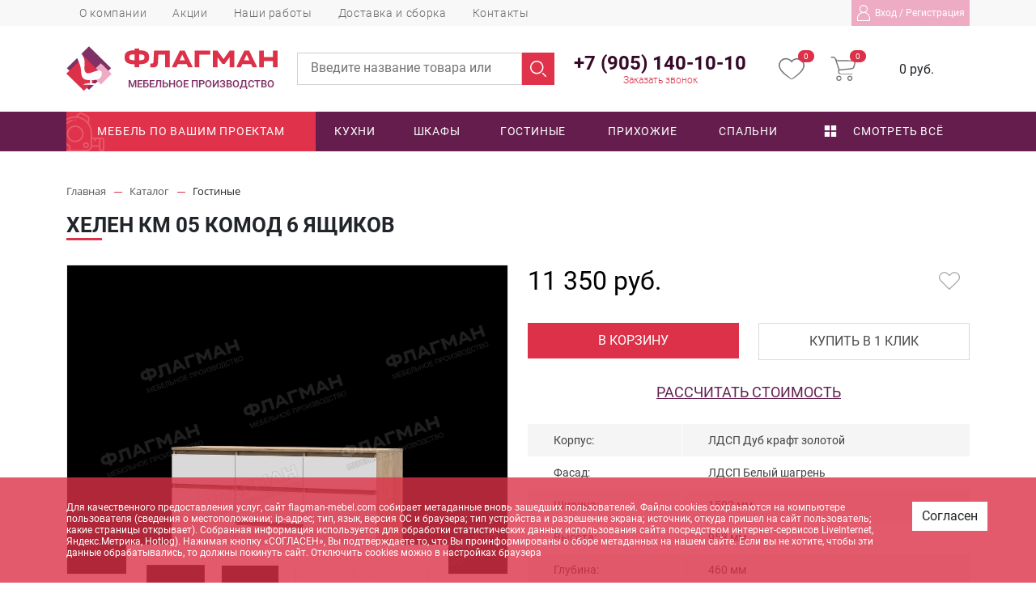

--- FILE ---
content_type: text/html; charset=UTF-8
request_url: https://flagman-mebel.com/catalog/gostinaya/khelen-km-05-komod-6-yashchikov%D1%8E/
body_size: 39168
content:
<!DOCTYPE html>
<html class="no-js" lang="ru">
	<head>
    <meta charset="UTF-8" />
    <meta http-equiv="X-UA-Compatible" content="IE=edge,chrome=1" />
   	<meta name="viewport" content="width=device-width, initial-scale=1, maximum-scale=1, user-scalable=0" />
  	  <meta name="format-detection" content="telephone=no" />
   	<meta name="format-detection" content="address=no" />
    <meta name="SKYPE_TOOLBAR" content="SKYPE_TOOLBAR_PARSER_COMPATIBLE" />
    <meta name="yandex-verification" content="5dd7dea555a712ce" />
    <title>ХЕЛЕН КМ 05 Комод 6 ящиков</title>
        <meta name="keywords" content="хелен км 05 комод 6 ящиков" />
    <meta name="description" content="ХЕЛЕН КМ 05 Комод 6 ящиков | от производителя - ФЛАГМАН" />
        
    <meta property="og:image" content="https://flagman-mebel.com/local/templates/flagman2022/icons/ogImage.jpg" />
   	<link rel="shortcut icon" type="image/x-icon" href="/local/templates/flagman2022/icons/favicon.svg" />
    <link rel="apple-touch-icon" href="/local/templates/flagman2022/icons/apple-touch-icon.png" />
		
		<script data-skip-moving="true">(function(w, d, n) {var cl = "bx-core";var ht = d.documentElement;var htc = ht ? ht.className : undefined;if (htc === undefined || htc.indexOf(cl) !== -1){return;}var ua = n.userAgent;if (/(iPad;)|(iPhone;)/i.test(ua)){cl += " bx-ios";}else if (/Windows/i.test(ua)){cl += ' bx-win';}else if (/Macintosh/i.test(ua)){cl += " bx-mac";}else if (/Linux/i.test(ua) && !/Android/i.test(ua)){cl += " bx-linux";}else if (/Android/i.test(ua)){cl += " bx-android";}cl += (/(ipad|iphone|android|mobile|touch)/i.test(ua) ? " bx-touch" : " bx-no-touch");cl += w.devicePixelRatio && w.devicePixelRatio >= 2? " bx-retina": " bx-no-retina";if (/AppleWebKit/.test(ua)){cl += " bx-chrome";}else if (/Opera/.test(ua)){cl += " bx-opera";}else if (/Firefox/.test(ua)){cl += " bx-firefox";}ht.className = htc ? htc + " " + cl : cl;})(window, document, navigator);</script>


<link href="/bitrix/cache/css/s1/flagman2022/kernel_main/kernel_main_v1.css?174100845323659" type="text/css"  rel="stylesheet" />
<link href="/bitrix/js/ui/design-tokens/dist/ui.design-tokens.min.css?173937127423463" type="text/css"  rel="stylesheet" />
<link href="/bitrix/js/ui/fonts/opensans/ui.font.opensans.min.css?17393712732320" type="text/css"  rel="stylesheet" />
<link href="/bitrix/js/main/popup/dist/main.popup.bundle.min.css?173937127626589" type="text/css"  rel="stylesheet" />
<link href="/bitrix/cache/css/s1/flagman2022/page_64819b2acb9dbc44ecc3543aeba080c0/page_64819b2acb9dbc44ecc3543aeba080c0_v1.css?173937199866388" type="text/css"  rel="stylesheet" />
<link href="/bitrix/cache/css/s1/flagman2022/template_5b469f2c6f48e62e4b953a3ec34f4d61/template_5b469f2c6f48e62e4b953a3ec34f4d61_v1.css?1739433767248459" type="text/css"  data-template-style="true" rel="stylesheet" />
		
    <!--[if lt IE 9]>
      <script  data-skip-moving="true" src="/local/templates/flagman2022/js/core/respond.min.js"></script>
    <![endif]--> 
     
        
    
    



<script type="extension/settings" data-extension="currency.currency-core">{"region":"ru"}</script>
<script type="extension/settings" data-extension="main.date">{"formats":{"FORMAT_DATE":"DD.MM.YYYY","FORMAT_DATETIME":"DD.MM.YYYY HH:MI:SS","SHORT_DATE_FORMAT":"d.m.Y","MEDIUM_DATE_FORMAT":"j M Y","LONG_DATE_FORMAT":"j F Y","DAY_MONTH_FORMAT":"j F","DAY_SHORT_MONTH_FORMAT":"j M","SHORT_DAY_OF_WEEK_MONTH_FORMAT":"D, j F","SHORT_DAY_OF_WEEK_SHORT_MONTH_FORMAT":"D, j M","DAY_OF_WEEK_MONTH_FORMAT":"l, j F","FULL_DATE_FORMAT":"l, j F  Y","SHORT_TIME_FORMAT":"H:i","LONG_TIME_FORMAT":"H:i:s"}}</script>



<meta property="og:type" content="website">
<meta property="twitter:card" content="summary">
<meta property="og:site_name" content="Мебельное объединение &quot;Флагман&quot;">
<meta property="og:url" content="https://flagman-mebel.com/catalog/gostinaya/khelen-km-05-komod-6-yashchikov%D1%8E/">
<meta property="og:title" content="ХЕЛЕН КМ 05 Комод 6 ящиков">
<meta property="og:description" content="ХЕЛЕН КМ 05 Комод 6 ящиков | от производителя - ФЛАГМАН">



                  
	</head>
	<body class="body d-flex flex-column _content">
		<div class="d-none hidden">
	<svg xmlns="http://www.w3.org/2000/svg" width="0" height="0"  class="hidden">
		<defs>
			<symbol id="heart" viewBox="0 0 35 29" >
				<path d="M25.75,0.0 L25.75,0.0 C22.156,0.15 19.380,1.268 17.499,3.502 C15.631,1.252 12.847,0.34 9.923,0.0 C4.443,0.0 0.0,4.446 0.0,9.932 C0.0,19.332 16.392,28.509 17.56,28.864 C17.325,29.44 17.674,29.44 17.943,28.864 C18.607,28.509 34.999,19.465 34.999,9.932 C34.999,4.446 30.556,0.0 25.75,0.0 ZM17.499,27.90 C14.930,25.583 1.772,17.558 1.772,9.932 C1.772,5.426 5.421,1.773 9.924,1.773 C12.681,1.737 15.261,3.129 16.746,5.453 C17.48,5.870 17.630,5.962 18.46,5.660 C18.125,5.603 18.195,5.533 18.253,5.453 C20.716,1.683 25.769,0.624 29.537,3.90 C31.843,4.599 33.232,7.173 33.227,9.932 C33.227,17.646 20.69,25.628 17.499,27.90 Z"/>
			</symbol>
			<symbol id="login" viewBox="0 0 17 20" >
				<path d="M16.911,19.490 L16.911,16.686 C16.911,13.215 14.583,10.266 11.379,9.248 C12.920,8.400 13.965,6.787 13.965,4.938 C13.965,2.216 11.697,0.0 8.911,0.0 C6.126,0.0 3.857,2.216 3.857,4.938 C3.857,6.787 4.903,8.400 6.444,9.248 C3.235,10.266 0.911,13.215 0.911,16.686 L0.911,19.490 C0.911,19.771 1.144,19.999 1.432,19.999 L16.399,19.999 C16.679,19.995 16.911,19.771 16.911,19.490 ZM4.890,4.938 C4.890,2.775 6.693,1.13 8.907,1.13 C11.121,1.13 12.924,2.775 12.924,4.938 C12.924,7.101 11.121,8.863 8.907,8.863 C6.693,8.863 4.890,7.101 4.890,4.938 ZM15.874,18.981 L1.940,18.981 L1.940,16.681 C1.940,12.929 5.64,9.873 8.907,9.873 C12.751,9.873 15.874,12.926 15.874,16.681 L15.874,18.981 Z"/>
			</symbol>
			<symbol id="search" viewBox="0 0 20 20" >
				<path d="M8.242,16.471 C3.697,16.471 0.0,12.776 0.0,8.235 C0.0,3.694 3.697,0.0 8.242,0.0 C12.786,0.0 16.484,3.694 16.484,8.235 C16.484,12.776 12.786,16.471 8.242,16.471 L8.242,16.471 ZM8.242,1.560 C4.558,1.560 1.562,4.555 1.562,8.235 C1.562,11.915 4.558,14.909 8.242,14.909 C11.925,14.909 14.921,11.915 14.921,8.235 C14.921,4.555 11.925,1.560 8.242,1.560 L8.242,1.560 ZM19.771,19.770 C20.76,19.465 20.76,18.971 19.771,18.666 L16.275,15.173 C15.969,14.868 15.475,14.868 15.170,15.173 C14.865,15.478 14.865,15.972 15.170,16.277 L18.666,19.770 C18.818,19.923 19.18,19.999 19.218,19.999 C19.418,19.999 19.618,19.923 19.771,19.770 Z"/>
			</symbol>
			<symbol id="cart" viewBox="0 0 32 31" >
				<path d="M31.960,5.578 L30.178,13.5 C29.780,14.678 28.368,15.920 26.652,16.109 L11.24,17.734 L10.727,18.400 C10.511,18.988 10.580,19.642 10.913,20.173 C11.249,20.711 11.835,21.44 12.472,21.60 L26.911,21.60 C27.321,21.60 27.654,21.391 27.654,21.799 C27.654,22.207 27.321,22.538 26.911,22.538 L12.472,22.538 C11.345,22.504 10.306,21.925 9.688,20.986 C9.64,20.30 8.940,18.834 9.354,17.771 L9.725,16.921 L5.11,2.770 C4.747,2.10 4.36,1.495 3.229,1.477 L0.742,1.477 C0.332,1.477 0.0,1.146 0.0,0.738 C0.0,0.330 0.332,0.0 0.742,0.0 L3.229,0.0 C4.672,0.14 5.951,0.931 6.421,2.289 L7.89,4.322 L31.254,4.654 C31.482,4.677 31.694,4.782 31.848,4.950 C31.997,5.124 32.40,5.364 31.960,5.578 ZM7.572,5.800 L11.24,16.220 L26.466,14.631 C27.571,14.543 28.489,13.749 28.730,12.672 L30.326,6.133 L7.572,5.800 ZM10.207,24.348 C12.52,24.348 13.548,25.837 13.548,27.674 C13.548,29.510 12.52,30.999 10.207,30.999 C8.362,30.999 6.867,29.510 6.867,27.674 C6.867,25.837 8.362,24.348 10.207,24.348 ZM10.207,29.521 C11.232,29.521 12.63,28.694 12.63,27.674 C12.63,26.653 11.232,25.826 10.207,25.826 C9.182,25.826 8.351,26.653 8.351,27.674 C8.351,28.694 9.182,29.521 10.207,29.521 ZM24.313,24.348 C26.158,24.348 27.654,25.837 27.654,27.674 C27.654,29.510 26.158,30.999 24.313,30.999 C22.468,30.999 20.972,29.510 20.972,27.674 C20.972,25.837 22.468,24.348 24.313,24.348 ZM24.313,29.521 C25.338,29.521 26.169,28.694 26.169,27.674 C26.169,26.653 25.338,25.826 24.313,25.826 C23.288,25.826 22.457,26.653 22.457,27.674 C22.457,28.694 23.288,29.521 24.313,29.521 Z"/>
			</symbol>
			<symbol id="next" viewBox="0 0 7 16" >
				<path d="M6.835,8.69 L0.832,1.136 C0.635,0.909 0.317,0.909 0.121,1.137 C0.75,1.365 0.74,1.734 0.122,1.961 L5.767,8.482 L0.122,15.4 C0.74,15.231 0.75,15.600 0.120,15.827 C0.219,15.941 0.348,15.999 0.477,15.999 C0.605,15.999 0.734,15.941 0.832,15.829 L6.835,8.894 C6.930,8.786 6.983,8.637 6.983,8.482 C6.983,8.328 6.930,8.179 6.835,8.69 Z"/>
			</symbol>
			<symbol id="prev" viewBox="0 0 7 16" >
				<path d="M0.133,7.86 L6.136,0.167 C6.332,0.59 6.651,0.59 6.847,0.168 C7.43,0.395 7.43,0.764 6.846,0.990 L1.200,7.498 L6.846,14.6 C7.43,14.232 7.43,14.600 6.847,14.828 C6.749,14.941 6.620,14.999 6.491,14.999 C6.362,14.999 6.234,14.942 6.136,14.829 L0.133,7.909 C0.38,7.801 0.14,7.652 0.14,7.498 C0.14,7.344 0.38,7.195 0.133,7.86 Z"/>
			</symbol>
			<symbol id="right_shevron" viewBox="0 0 612 612" >
				<path d="M325.402,0.296h-57.912L554.088,306L267.491,611.704h57.912L612,306L325.402,0.296z M57.912,0.296H0L286.597,306     L0,611.704h57.912L344.509,306L57.912,0.296z" data-original="#000000" class=""></path>
			</symbol>
			<symbol id="right_arrow" viewBox="0 0 16 8" >
				<path d="M15.455,4.198 L12.261,7.185 C11.926,7.499 11.376,7.140 11.576,6.738 L12.638,4.593 L0.687,4.593 L0.687,4.590 C0.681,4.590 0.677,4.593 0.671,4.593 C0.300,4.593 0.0,4.285 0.0,3.906 C0.0,3.526 0.300,3.218 0.671,3.218 C0.677,3.218 0.681,3.221 0.687,3.221 L0.687,3.218 L12.626,3.218 L11.576,1.97 C11.376,0.694 11.926,0.336 12.261,0.650 L15.455,3.637 C15.621,3.792 15.621,4.43 15.455,4.198 ZM12.890,3.751 L12.875,3.720 L12.875,4.115 L12.890,4.84 C12.942,3.978 12.942,3.857 12.890,3.751 Z"/>
			</symbol>
			<symbol id="email" viewBox="0 0 22 17" >
				<path d="M20.166,0.0 L1.833,0.0 C0.822,0.0 0.0,0.846 0.0,1.888 L0.0,15.110 C0.0,16.152 0.822,16.999 1.833,16.999 L20.166,16.999 C21.177,16.999 21.999,16.152 21.999,15.110 L21.999,1.888 C21.999,0.846 21.177,0.0 20.166,0.0 ZM1.833,0.944 L20.166,0.944 C20.234,0.944 20.293,0.969 20.357,0.983 C18.769,2.480 13.506,7.440 11.665,9.150 C11.520,9.284 11.288,9.443 11.0,9.443 C10.711,9.443 10.478,9.284 10.334,9.150 C8.492,7.440 3.229,2.479 1.642,0.983 C1.706,0.969 1.765,0.944 1.833,0.944 ZM0.916,15.110 L0.916,1.888 C0.916,1.795 0.943,1.712 0.967,1.627 C2.182,2.772 5.855,6.234 8.236,8.464 C5.862,10.565 2.189,14.153 0.965,15.356 C0.943,15.276 0.916,15.197 0.916,15.110 ZM20.166,16.55 L1.833,16.55 C1.760,16.55 1.694,16.28 1.626,16.11 C2.891,14.769 6.588,11.160 8.920,9.105 C9.224,9.389 9.501,9.648 9.720,9.851 C10.98,10.202 10.540,10.388 10.999,10.388 C11.459,10.388 11.901,10.202 12.278,9.851 C12.497,9.648 12.775,9.389 13.79,9.105 C15.411,11.160 19.107,14.768 20.373,16.11 C20.304,16.28 20.239,16.55 20.166,16.55 ZM21.83,15.110 C21.83,15.197 21.56,15.276 21.34,15.356 C19.810,14.153 16.137,10.565 13.763,8.464 C16.145,6.234 19.816,2.773 21.32,1.627 C21.56,1.712 21.83,1.795 21.83,1.888 L21.83,15.110 Z"/>
			</symbol>
			<symbol id="phone" viewBox="0 0 22 22" >
				<path  d="M21.775,18.843 L21.266,19.860 C20.471,21.450 18.698,22.305 16.937,21.898 C12.907,20.968 9.177,18.876 6.149,15.849 C3.122,12.821 1.29,9.91 0.100,5.61 C0.302,3.314 0.535,1.534 2.138,0.732 L3.155,0.224 C4.153,0.275 5.384,0.83 5.959,1.40 L7.901,4.278 C8.513,5.297 8.183,6.615 7.164,7.226 C7.69,7.284 7.511,7.18 6.228,7.788 C6.46,7.897 5.971,8.119 6.50,8.317 C7.395,11.679 10.319,14.603 13.682,15.948 C13.879,16.27 14.101,15.952 14.210,15.770 L14.773,14.833 C15.383,13.815 16.702,13.485 17.720,14.96 L20.958,16.39 C21.915,16.613 22.274,17.845 21.775,18.843 ZM14.850,16.353 C14.500,16.795 13.900,16.961 13.363,16.746 C11.618,16.48 9.939,14.923 8.507,13.491 C7.75,12.59 5.950,10.380 5.252,8.635 C5.37,8.99 5.203,7.500 5.644,7.149 L3.693,3.895 C3.571,3.691 3.637,3.428 3.840,3.306 C4.44,3.183 4.308,3.249 4.430,3.453 L6.375,6.697 L6.722,6.489 C7.334,6.122 7.531,5.331 7.165,4.721 L5.222,1.482 C4.880,0.913 4.143,0.691 3.540,0.992 L2.522,1.501 C1.276,2.124 0.623,3.509 0.937,4.868 C2.753,12.737 9.261,19.245 17.131,21.61 C18.414,21.357 19.721,20.791 20.387,19.676 L14.850,16.353 ZM20.516,16.776 L17.278,14.833 C16.667,14.467 15.876,14.665 15.509,15.275 L15.302,15.621 L20.780,18.910 L21.6,18.458 C21.305,17.860 21.90,17.121 20.516,16.776 ZM3.113,2.670 C2.876,2.670 2.684,2.478 2.684,2.240 C2.684,2.3 2.876,1.811 3.113,1.811 C3.350,1.811 3.543,2.3 3.543,2.240 C3.543,2.478 3.350,2.670 3.113,2.670 Z"/>
			</symbol>
			<symbol id="time" viewBox="0 0 23 23" >
				<path d="M11.499,22.999 C5.149,22.999 0.0,17.849 0.0,11.499 C0.0,5.149 5.149,0.0 11.499,0.0 C17.849,0.0 22.999,5.149 22.999,11.499 C22.999,17.849 17.849,22.999 11.499,22.999 ZM11.499,0.999 C5.699,0.999 0.999,5.699 0.999,11.499 C0.999,17.299 5.699,21.999 11.499,21.999 C17.299,21.999 21.999,17.299 21.999,11.499 C21.999,5.699 17.299,0.999 11.499,0.999 ZM19.999,11.999 L19.749,11.999 C19.474,11.999 19.249,11.774 19.249,11.499 C19.249,11.224 19.474,10.999 19.749,10.999 L19.999,10.999 C20.274,10.999 20.499,11.224 20.499,11.499 C20.499,11.774 20.274,11.999 19.999,11.999 ZM17.674,6.24 C17.574,6.124 17.449,6.174 17.324,6.174 C17.199,6.174 17.74,6.124 16.975,6.24 C16.774,5.824 16.774,5.524 16.975,5.324 L17.149,5.149 C17.349,4.949 17.649,4.949 17.849,5.149 C18.49,5.349 18.49,5.649 17.849,5.849 L17.674,6.24 ZM17.324,17.324 C17.224,17.424 17.99,17.474 16.975,17.474 C16.849,17.474 16.724,17.424 16.624,17.324 L11.149,11.849 C11.49,11.749 10.999,11.624 10.999,11.499 L10.999,6.749 C10.999,6.474 11.224,6.249 11.499,6.249 C11.774,6.249 11.999,6.474 11.999,6.749 L11.999,11.299 L17.324,16.624 C17.524,16.824 17.524,17.124 17.324,17.324 ZM11.499,3.749 C11.224,3.749 10.999,3.524 10.999,3.249 L10.999,2.999 C10.999,2.724 11.224,2.499 11.499,2.499 C11.774,2.499 11.999,2.724 11.999,2.999 L11.999,3.249 C11.999,3.524 11.774,3.749 11.499,3.749 ZM5.849,17.849 C5.749,17.949 5.624,17.999 5.499,17.999 C5.374,17.999 5.249,17.949 5.149,17.849 C4.949,17.649 4.949,17.349 5.149,17.149 L5.324,16.974 C5.524,16.774 5.824,16.774 6.24,16.974 C6.224,17.174 6.224,17.474 6.24,17.674 L5.849,17.849 ZM5.674,6.174 C5.549,6.174 5.424,6.124 5.324,6.24 L5.149,5.849 C4.949,5.649 4.949,5.349 5.149,5.149 C5.349,4.949 5.649,4.949 5.849,5.149 L6.24,5.324 C6.224,5.524 6.224,5.824 6.24,6.24 C5.924,6.124 5.799,6.174 5.674,6.174 ZM11.499,19.249 C11.774,19.249 11.999,19.474 11.999,19.749 L11.999,19.999 C11.999,20.274 11.774,20.499 11.499,20.499 C11.224,20.499 10.999,20.274 10.999,19.999 L10.999,19.749 C10.999,19.474 11.224,19.249 11.499,19.249 ZM3.249,11.999 L2.999,11.999 C2.724,11.999 2.499,11.774 2.499,11.499 C2.499,11.224 2.724,10.999 2.999,10.999 L3.249,10.999 C3.524,10.999 3.749,11.224 3.749,11.499 C3.749,11.774 3.524,11.999 3.249,11.999 Z"/>
			</symbol>
			<symbol id="point" viewBox="0 0 23 26" >
				<path d="M22.999,22.646 C22.999,24.948 17.36,25.999 11.499,25.999 C5.957,25.999 0.0,24.948 0.0,22.646 C0.0,20.305 5.868,19.600 8.447,19.403 C6.273,15.769 3.526,10.659 3.526,8.33 C3.526,3.602 7.99,0.0 11.494,0.0 C15.889,0.0 19.463,3.602 19.463,8.33 C19.463,10.659 16.715,15.769 14.542,19.403 C17.121,19.600 22.994,20.305 22.999,22.646 ZM18.368,8.33 C18.368,4.212 15.284,1.103 11.494,1.103 C7.710,1.103 4.626,4.212 4.626,8.33 C4.626,11.370 9.894,19.743 11.494,22.205 C13.94,19.743 18.368,11.370 18.368,8.33 ZM13.899,20.459 C12.852,22.163 12.63,23.378 11.952,23.510 C11.599,23.930 11.184,23.702 11.42,23.510 C10.936,23.367 10.142,22.163 9.94,20.459 C3.515,20.783 1.94,22.51 1.94,22.640 C1.94,23.404 4.763,24.890 11.494,24.890 C18.226,24.890 21.894,23.410 21.899,22.640 C21.899,22.46 19.478,20.783 13.899,20.459 ZM8.26,8.33 C8.26,6.101 9.578,4.536 11.494,4.536 C13.410,4.536 14.963,6.101 14.963,8.33 C14.963,9.964 13.410,11.529 11.494,11.529 C9.578,11.529 8.26,9.964 8.26,8.33 ZM13.868,8.33 C13.868,6.711 12.805,5.639 11.494,5.639 C10.184,5.639 9.121,6.711 9.121,8.33 C9.121,9.354 10.184,10.426 11.494,10.426 C12.805,10.426 13.868,9.354 13.868,8.33 Z"/>
			</symbol>
			<symbol id="cube" viewBox="0 0 16 16" >
				<path fill-rule="evenodd"  fill="rgb(255, 255, 255)"
					 d="M0.0,0.0 L6.999,0.0 L6.999,6.999 L0.0,6.999 L0.0,0.0 Z"/>
					<path fill-rule="evenodd"  fill="rgb(255, 255, 255)"
					 d="M8.999,0.0 L15.999,0.0 L15.999,6.999 L8.999,6.999 L8.999,0.0 Z"/>
					<path fill-rule="evenodd"  fill="rgb(255, 255, 255)"
					 d="M0.0,8.999 L6.999,8.999 L6.999,15.999 L0.0,15.999 L0.0,8.999 Z"/>
					<path fill-rule="evenodd"  fill="rgb(255, 255, 255)"
					 d="M8.999,8.999 L15.999,8.999 L15.999,15.999 L8.999,15.999 L8.999,8.999 Z"/>
			</symbol>
			<symbol id="little_red_down" viewBox="0 0 12 6" >
			<path fill-rule="evenodd" 
 				d="M6.329,5.872 L11.864,0.707 C12.46,0.537 12.45,0.263 11.863,0.95 C11.682,0.73 11.387,0.73 11.205,0.95 L6.0,4.953 L0.794,0.95 C0.613,0.73 0.318,0.73 0.137,0.94 C0.45,0.179 0.0,0.290 0.0,0.401 C0.0,0.512 0.45,0.622 0.136,0.707 L5.671,5.872 C5.758,5.954 5.876,5.999 6.0,5.999 C6.123,5.999 6.242,5.953 6.329,5.872 Z"/>
			</symbol>
			<symbol id="view1" viewBox="0 0 26 18" >
				<path fill-rule="evenodd"  
					 d="M0.0,0.0 L5.999,0.0 L5.999,3.999 L0.0,3.999 L0.0,0.0 Z"/>
					<path fill-rule="evenodd"  
					 d="M9.999,0.0 L15.999,0.0 L15.999,3.999 L9.999,3.999 L9.999,0.0 Z"/>
					<path fill-rule="evenodd"  
					 d="M19.999,0.0 L25.999,0.0 L25.999,3.999 L19.999,3.999 L19.999,0.0 Z"/>
					<path fill-rule="evenodd"  
					 d="M0.0,6.999 L5.999,6.999 L5.999,10.999 L0.0,10.999 L0.0,6.999 Z"/>
					<path fill-rule="evenodd"  
					 d="M9.999,6.999 L15.999,6.999 L15.999,10.999 L9.999,10.999 L9.999,6.999 Z"/>
					<path fill-rule="evenodd"  
					 d="M19.999,6.999 L25.999,6.999 L25.999,10.999 L19.999,10.999 L19.999,6.999 Z"/>
					<path fill-rule="evenodd"  
					 d="M0.0,13.999 L5.999,13.999 L5.999,17.999 L0.0,17.999 L0.0,13.999 Z"/>
					<path fill-rule="evenodd"  
					 d="M9.999,13.999 L15.999,13.999 L15.999,17.999 L9.999,17.999 L9.999,13.999 Z"/>
					<path fill-rule="evenodd"  
					 d="M19.999,13.999 L25.999,13.999 L25.999,17.999 L19.999,17.999 L19.999,13.999 Z"/>
			</symbol>
			<symbol id="view2" viewBox="0 0 26 18" >
				<path fill-rule="evenodd"  
				 d="M0.0,0.0 L5.999,0.0 L5.999,3.999 L0.0,3.999 L0.0,0.0 Z"/>
				<path fill-rule="evenodd"  
				 d="M9.999,0.0 L25.999,0.0 L25.999,3.999 L9.999,3.999 L9.999,0.0 Z"/>
				<path fill-rule="evenodd"  
				 d="M0.0,6.999 L5.999,6.999 L5.999,10.999 L0.0,10.999 L0.0,6.999 Z"/>
				<path fill-rule="evenodd"  
				 d="M9.999,6.999 L25.999,6.999 L25.999,10.999 L9.999,10.999 L9.999,6.999 Z"/>
				<path fill-rule="evenodd"  
				 d="M0.0,13.999 L5.999,13.999 L5.999,17.999 L0.0,17.999 L0.0,13.999 Z"/>
				<path fill-rule="evenodd"  
				 d="M9.999,13.999 L25.999,13.999 L25.999,17.999 L9.999,17.999 L9.999,13.999 Z"/>
			</symbol>
			<symbol id="close" viewBox="0 0 512 512" >
				<path d="M284.286,256.002L506.143,34.144c7.811-7.811,7.811-20.475,0-28.285c-7.811-7.81-20.475-7.811-28.285,0L256,227.717    L34.143,5.859c-7.811-7.811-20.475-7.811-28.285,0c-7.81,7.811-7.811,20.475,0,28.285l221.857,221.857L5.858,477.859    c-7.811,7.811-7.811,20.475,0,28.285c3.905,3.905,9.024,5.857,14.143,5.857c5.119,0,10.237-1.952,14.143-5.857L256,284.287    l221.857,221.857c3.905,3.905,9.024,5.857,14.143,5.857s10.237-1.952,14.143-5.857c7.811-7.811,7.811-20.475,0-28.285    L284.286,256.002z"  class=""></path>
			</symbol>
			<symbol id="left_shevron_duble" viewBox="0 0 9 10" >
			<path fill-rule="evenodd"  
				 d="M3.784,4.804 L7.756,0.93 C7.850,0.17 8.0,0.17 8.94,0.93 C8.187,0.204 8.187,0.382 8.94,0.493 L4.291,5.3 L8.96,9.510 C8.189,9.621 8.189,9.800 8.96,9.910 C8.50,9.965 7.988,9.994 7.928,9.994 C7.868,9.994 7.806,9.967 7.761,9.910 L3.786,5.202 C3.692,5.93 3.692,4.913 3.784,4.804 Z"/>
				<path fill-rule="evenodd"  fill="rgb(220, 49, 72)"
				 d="M0.77,4.807 L4.294,0.98 C4.393,0.12 4.552,0.12 4.652,0.98 C4.751,0.208 4.751,0.386 4.652,0.497 L0.615,5.5 L4.654,9.511 C4.753,9.622 4.753,9.800 4.654,9.910 C4.605,9.965 4.540,9.994 4.476,9.994 C4.412,9.994 4.347,9.967 4.298,9.910 L0.79,5.204 C0.19,5.95 0.19,4.915 0.77,4.807 Z"/>
			</symbol>
			<symbol id="left_shevron" viewBox="0 0 5 10" >
			<path fill-rule="evenodd" 
				 d="M0.316,4.807 L4.533,0.98 C4.632,0.12 4.791,0.12 4.891,0.98 C4.990,0.208 4.990,0.386 4.891,0.497 L0.854,5.5 L4.893,9.511 C4.992,9.622 4.992,9.800 4.893,9.910 C4.844,9.965 4.779,9.994 4.715,9.994 C4.651,9.994 4.586,9.967 4.537,9.910 L0.318,5.204 C0.219,5.95 0.219,4.915 0.316,4.807 Z"/>
			</symbol>
			<symbol id="right_shevron" viewBox="0 0 6 10" >
			<path fill-rule="evenodd"  
			 d="M5.63,4.804 L0.474,0.93 C0.366,0.17 0.192,0.17 0.84,0.93 C0.23,0.203 0.23,0.381 0.84,0.492 L4.478,5.2 L0.81,9.510 C0.26,9.621 0.26,9.800 0.81,9.910 C0.135,9.965 0.206,9.994 0.275,9.994 C0.345,9.994 0.416,9.967 0.469,9.910 L5.61,5.201 C5.169,5.93 5.169,4.913 5.63,4.804 Z"/>
			</symbol>
			<symbol id="right__duble" viewBox="0 0 9 10" >
			<path fill-rule="evenodd"  
				 d="M4.880,4.802 L0.557,0.88 C0.455,0.22 0.291,0.22 0.189,0.88 C0.88,0.199 0.88,0.377 0.189,0.488 L4.329,5.0 L0.187,9.510 C0.85,9.621 0.85,9.800 0.187,9.910 C0.237,9.965 0.304,9.994 0.369,9.994 C0.435,9.994 0.502,9.967 0.552,9.910 L4.878,5.199 C4.980,5.90 4.980,4.910 4.880,4.802 Z"/>
				<path fill-rule="evenodd"  fill="rgb(89, 89, 89)"
				 d="M8.915,4.804 L4.325,0.93 C4.217,0.17 4.44,0.17 3.936,0.93 C3.828,0.203 3.828,0.381 3.936,0.492 L8.329,5.2 L3.933,9.510 C3.825,9.621 3.825,9.800 3.933,9.910 C3.986,9.965 4.58,9.994 4.127,9.994 C4.196,9.994 4.268,9.967 4.321,9.910 L8.913,5.201 C9.21,5.93 9.21,4.913 8.915,4.804 Z"/>
			</symbol>
			<symbol id="menu" viewBox="0 0 60.123 60.123" >
			<g xmlns="http://www.w3.org/2000/svg">
			<path d="M57.124,51.893H16.92c-1.657,0-3-1.343-3-3s1.343-3,3-3h40.203c1.657,0,3,1.343,3,3S58.781,51.893,57.124,51.893z"  data-original="#000000" class=""></path>
			<path d="M57.124,33.062H16.92c-1.657,0-3-1.343-3-3s1.343-3,3-3h40.203c1.657,0,3,1.343,3,3   C60.124,31.719,58.781,33.062,57.124,33.062z"  data-original="#000000" class=""></path>
			<path d="M57.124,14.231H16.92c-1.657,0-3-1.343-3-3s1.343-3,3-3h40.203c1.657,0,3,1.343,3,3S58.781,14.231,57.124,14.231z"  data-original="#000000" class=""></path>
			<circle cx="4.029" cy="11.463" r="4.029"  data-original="#000000" class=""></circle>
			<circle cx="4.029" cy="30.062" r="4.029"  data-original="#000000" class=""></circle>
			<circle cx="4.029" cy="48.661" r="4.029"  data-original="#000000" class=""></circle>
		</g></symbol>
		<symbol id="play" viewBox="0 0 512 512" >
			<path xmlns="http://www.w3.org/2000/svg" d="M256,0C114.617,0,0,114.615,0,256s114.617,256,256,256s256-114.615,256-256S397.383,0,256,0z M344.48,269.57l-128,80  c-2.59,1.617-5.535,2.43-8.48,2.43c-2.668,0-5.34-0.664-7.758-2.008C195.156,347.172,192,341.82,192,336V176  c0-5.82,3.156-11.172,8.242-13.992c5.086-2.836,11.305-2.664,16.238,0.422l128,80c4.676,2.93,7.52,8.055,7.52,13.57  S349.156,266.641,344.48,269.57z"  class=""></path>
			</symbol>
		</defs>
	</svg>
</div>
		<div id="panel" class="body__bxPanel"></div>
		<div class="offcanvas offcanvas-start" tabindex="-1" id="Menu" aria-labelledby="offcanvasExampleLabel">
		 		
		  	<svg class="btn-close" data-bs-dismiss="offcanvas" aria-label="Close" ><use xlink:href="#close"></use></svg>
		  		
	<nav class="MenuMobile">

		<ul class="MenuMobile__ul _lvl_1">
							
													<li class="MenuMobile__item _parent _lvl_1 ">
					<div class="MenuMobile__item_cur">
						<a  title="Каталог" class="MenuMobile__link _parent _lvl_1 " href="/catalog/">
							
							Каталог						</a>
												<span class="MenuMobile__caret">
							 <svg>
							    <use xlink:href="#little_red_down" ></use>
							</svg>
						</span>
												</div>
						<ul class="MenuMobile__ul _lvl_2 ">
															
													<li class="MenuMobile__item _parent _lvl_2 ">
					<div class="MenuMobile__item_cur">
						<a  title="Мебель по вашим проектам" class="MenuMobile__link _parent _lvl_2 " href="/catalog/mebel-po-vashim-proektam/">
							
							Мебель по вашим проектам						</a>
												</div>
						<ul class="MenuMobile__ul _lvl_3 ">
															
																			
																			
				</ul></li>									<li class="MenuMobile__item _parent _lvl_2 ">
					<div class="MenuMobile__item_cur">
						<a  title="Кухни" class="MenuMobile__link _parent _lvl_2 " href="/catalog/kukhnya/">
							
							Кухни						</a>
												</div>
						<ul class="MenuMobile__ul _lvl_3 ">
															
																			
																			
																			
																			
																			
																			
																			
																			
				</ul></li>									<li class="MenuMobile__item _parent _lvl_2 ">
					<div class="MenuMobile__item_cur">
						<a  title="Шкафы" class="MenuMobile__link _parent _lvl_2 " href="/catalog/shkafy/">
							
							Шкафы						</a>
												</div>
						<ul class="MenuMobile__ul _lvl_3 ">
															
																			
																			
				</ul></li>									<li class="MenuMobile__item _parent _lvl_2 _hover">
					<div class="MenuMobile__item_cur">
						<a  title="Гостиные" class="MenuMobile__link _parent _lvl_2 _selected" href="/catalog/gostinaya/">
							
							Гостиные						</a>
												</div>
						<ul class="MenuMobile__ul _lvl_3 _hover">
															
																			
																			
																			
																			
																			
																			
																			
				</ul></li>									<li class="MenuMobile__item _parent _lvl_2 ">
					<div class="MenuMobile__item_cur">
						<a  title="Прихожие" class="MenuMobile__link _parent _lvl_2 " href="/catalog/prikhozhaya/">
							
							Прихожие						</a>
												</div>
						<ul class="MenuMobile__ul _lvl_3 ">
															
																			
																			
				</ul></li>									<li class="MenuMobile__item _parent _lvl_2 ">
					<div class="MenuMobile__item_cur">
						<a  title="Спальни" class="MenuMobile__link _parent _lvl_2 " href="/catalog/spalnya/">
							
							Спальни						</a>
												</div>
						<ul class="MenuMobile__ul _lvl_3 ">
															
																			
																			
																			
																			
				</ul></li>									<li class="MenuMobile__item _parent _lvl_2 ">
					<div class="MenuMobile__item_cur">
						<a  title="Детские" class="MenuMobile__link _parent _lvl_2 " href="/catalog/detskaya/">
							
							Детские						</a>
												</div>
						<ul class="MenuMobile__ul _lvl_3 ">
															
																			
																			
																			
																			
																			
				</ul></li>									<li class="MenuMobile__item _parent _lvl_2 ">
					<div class="MenuMobile__item_cur">
						<a  title="Мягкая мебель" class="MenuMobile__link _parent _lvl_2 " href="/catalog/myagkaya-mebel/">
							
							Мягкая мебель						</a>
												</div>
						<ul class="MenuMobile__ul _lvl_3 ">
															
																			
																			
																			
				</ul></li>									<li class="MenuMobile__item _parent _lvl_2 ">
					<div class="MenuMobile__item_cur">
						<a  title="Мебель под старину" class="MenuMobile__link _parent _lvl_2 " href="/catalog/mebel-pod-starinu/">
							
							Мебель под старину						</a>
												</div>
						<ul class="MenuMobile__ul _lvl_3 ">
															
																			
																			
																			
																			
																			
																			
																			
				</ul></li></ul></li>									<li class="MenuMobile__item _lvl_1 ">
						<a  title="О компании" class="MenuMobile__link _lvl_1 " href="/about/">
							
							О компании						</a>
					</li>
															
													<li class="MenuMobile__item _lvl_1 ">
						<a  title="Акции" class="MenuMobile__link _lvl_1 " href="/action/">
							
							Акции						</a>
					</li>
															
													<li class="MenuMobile__item _lvl_1 ">
						<a  title="Наши работы" class="MenuMobile__link _lvl_1 " href="/nashi-raboty/">
							
							Наши работы						</a>
					</li>
															
													<li class="MenuMobile__item _lvl_1 ">
						<a  title="Доставка и сборка" class="MenuMobile__link _lvl_1 " href="/delivery/">
							
							Доставка и сборка						</a>
					</li>
															
													<li class="MenuMobile__item _lvl_1 ">
						<a  title="Контакты" class="MenuMobile__link _lvl_1 " href="/contacts/">
							
							Контакты						</a>
					</li>
													
						
		</ul>
	</nav>
		  	
		</div>
	<header role="banner" class="body__header header">
			<div class="header__top ">
				<div class="container">
						<div class="row">		
						<div class="col">
							
<ul class="nbTop">

			<li class="d-md-none" ><a href="/catalog/" class="selected">Каталог</a></li>
		
			<li class=""><a href="/about/">О компании</a></li>
		
			<li class=""><a href="/action/">Акции</a></li>
		
			<li class=""><a href="/nashi-raboty/">Наши работы</a></li>
		
			<li class=""><a href="/delivery/">Доставка и сборка</a></li>
		
			<li class=""><a href="/contacts/">Контакты</a></li>
		

</ul>
						</div>
						<div class="col-auto">
							<div class="nbTop_info_auth d-flex align-items-center">
			        				
			        			<svg>
								    <use xlink:href="#login" ></use>
								</svg><div>
									<a href="/auth/">Вход</a> / <a href="/auth/?register=yes">Регистрация</a></div>
			        		</div>
						</div>
					</div>
					</div>

				</div>
			</div>
			<div class="container nbTop_midle">
				<div class="row align-items-center">
					<div class="col-4 col-md-3 col-lg-3 pr-md-0 order-1">
				  		<a href="/" class="header__logo">
				  			<div class="row g-0 align-items-center">
				  				<div class="col-auto">
					  				<div class="header__logo_img">
					  					<img src="/local/templates/flagman2022/images/logo.svg" alt="LOGO" />					  				</div>
				  				</div>
				  				<div class="col">
					  				<div class="header__logo_name">
					  					<img src="/local/templates/flagman2022/images/logo_name.svg" alt="LOGO" />					  				</div>
				  					<div class="header__logo_slogan">
				  						мебельное производство				  					</div>
				  				</div>
				  			</div>
			        		
		       			</a>  
					</div>
					<div class="col-12 col-md order-3 order-md-3">
						
							<div class="col ">
										<div class="search-form">
<form action="/catalog/">

			<div class="flex-fill">				<IFRAME
	style="width:0px; height:0px; border: 0px; position:absolute;"
	src="javascript:''"
	name="qplSKIW_div_frame"
	id="qplSKIW_div_frame"
></IFRAME>

<div class="nbSearch_input">
  
<input
			size="15"
		placeholder="Введите название товара или артикул"
	name="q"
	id="qplSKIW"
	value=""
	class="search-suggest"
	type="text"
	autocomplete="off"
/>


</div></div>

			<button name="s" type="submit" class="search-form-btn">
			 <svg>
			    <use xlink:href="#search" ></use>
			</svg>
			

</form>
</div>	
							</div>
							
						
					</div>
					<div class="col-auto order-2 order-md-3 ms-auto">
					<div class="row align-items-center nbPhone_row ">
						<div class="col-auto text-center ">
								<div class="nbHeadPhoneContainer">
									<div class="nbHeadPhone">
										+7 (905) 140-10-10									</div>
									<div class="nbBtn_def m-auto d-none d-md-block" onclick="nbShowModal('#zayavka',{'':''}, '')">
										Заказать звонок
									</div>
								</div>
						</div>
						<div class="col">
						<div class="nbBasketLine" id="bx_basketFKauiI">

<!--'start_frame_cache_bx_basketFKauiI'--><div class="nbBasketLine__items">
	
	<a href="/wishlist/" class="nbBasketLine__item _fav ">
		<span class="nbBasketLine__count col_wish">0</span>
		<svg><use xlink:href="#heart"></use></svg>
	</a>
	<a title="Корзина" href="/personal/cart/" class="nbBasketLine__item _basket ">
		<span class="nbBasketLine__count">0</span>
		<svg><use xlink:href="#cart"></use></svg>
	</a>
	<div class="nbBasketLine__item _summ">
		<div class="nbBasketLine__summ">
			0 руб.		</div>
	</div>
</div>
<!--'end_frame_cache_bx_basketFKauiI'--></div>
						</div>
						</div>
					</div>
				</div>	
			</div>
      
			</div>
			
		</header>
		<div class="nbMainMenu_container ">
			<div class="container">
			<div class="mainMenu_toggle" data-bs-toggle="offcanvas" data-bs-target="#Menu" aria-controls="Menu">
				<svg><use xlink:href="#menu"></use></svg>МЕНЮ
			</div>
				<div class="d-none d-lg-block">
	<nav class="mainMenu">
		
		<ul class="mainMenu__ul _lvl_1">
			
																<li class="mainMenu__item _parent _lvl_1 ">
						<a  title="Мебель по вашим проектам" class="mainMenu__link _parent _lvl_1  __spec" href="/catalog/mebel-po-vashim-proektam/">
							Мебель по вашим проектам						</a>
												<ul class="mainMenu__ul _lvl_2">
													<div class="mainMenu__itemImg" >
								<div class="mainMenu__itemImg_inner" style="background-image: url('/upload/resize_cache/iblock/079/240_205_11604cf79f8ff368c00ff0b6ac06e2950/gc85t4o529mom36px0f4nrr5s3lln4nb.png')">
									
								</div>
								
							</div>
							<div class="mainMenu__ul_body">
							<a class="mainMenu__ul_allLink" href="/catalog/mebel-po-vashim-proektam/">Посмотреть всё <svg><use xlink:href="#right_shevron"></use></svg></a>
						 
																								<li class="mainMenu__item _lvl_2 ">
						<a  title="Кухни на заказ" class="mainMenu__link _lvl_2  " href="/catalog/mebel-po-vashim-proektam/kukhni-na-zakaz/">
							Кухни на заказ						</a>
					</li>
																								<li class="mainMenu__item _lvl_2 ">
						<a  title="Шкафы на заказ" class="mainMenu__link _lvl_2  " href="/catalog/mebel-po-vashim-proektam/shkafy-na-zakaz/">
							Шкафы на заказ						</a>
					</li>
															</ul></li>									<li class="mainMenu__item _parent _lvl_1 ">
						<a  title="Кухни" class="mainMenu__link _parent _lvl_1  " href="/catalog/kukhnya/">
							Кухни						</a>
												<ul class="mainMenu__ul _lvl_2">
													<div class="mainMenu__itemImg" >
								<div class="mainMenu__itemImg_inner" style="background-image: url('/upload/resize_cache/iblock/cd9/240_205_11604cf79f8ff368c00ff0b6ac06e2950/gblg91o4n29lflzqyrbwoutprtwqpv19.png')">
									
								</div>
								
							</div>
							<div class="mainMenu__ul_body">
							<a class="mainMenu__ul_allLink" href="/catalog/kukhnya/">Посмотреть всё <svg><use xlink:href="#right_shevron"></use></svg></a>
						 
																								<li class="mainMenu__item _lvl_2 ">
						<a  title="Кухни - Эконом линейка" class="mainMenu__link _lvl_2  " href="/catalog/kukhnya/kukhonnye-garnitury/">
							Кухни - Эконом линейка						</a>
					</li>
																								<li class="mainMenu__item _lvl_2 ">
						<a  title="Кухонные уголки" class="mainMenu__link _lvl_2  " href="/catalog/kukhnya/kukhonnye-ugolki/">
							Кухонные уголки						</a>
					</li>
																								<li class="mainMenu__item _lvl_2 ">
						<a  title="Столы обеденные" class="mainMenu__link _lvl_2  " href="/catalog/kukhnya/stoly-obedennye/">
							Столы обеденные						</a>
					</li>
																								<li class="mainMenu__item _lvl_2 ">
						<a  title="Стулья" class="mainMenu__link _lvl_2  " href="/catalog/kukhnya/stulya/">
							Стулья						</a>
					</li>
																								<li class="mainMenu__item _lvl_2 ">
						<a  title="Табуреты" class="mainMenu__link _lvl_2  " href="/catalog/kukhnya/taburety/">
							Табуреты						</a>
					</li>
																								<li class="mainMenu__item _lvl_2 ">
						<a  title="Барные стулья" class="mainMenu__link _lvl_2  " href="/catalog/kukhnya/barnye-stulya/">
							Барные стулья						</a>
					</li>
																								<li class="mainMenu__item _lvl_2 ">
						<a  title="Буфеты" class="mainMenu__link _lvl_2  " href="/catalog/kukhnya/bufety/">
							Буфеты						</a>
					</li>
																								<li class="mainMenu__item _lvl_2 ">
						<a  title="Кухни - Готовые решения" class="mainMenu__link _lvl_2  " href="/catalog/kukhnya/kukhni-gotovye-resheniya/">
							Кухни - Готовые решения						</a>
					</li>
															</ul></li>									<li class="mainMenu__item _parent _lvl_1 ">
						<a  title="Шкафы" class="mainMenu__link _parent _lvl_1  " href="/catalog/shkafy/">
							Шкафы						</a>
												<ul class="mainMenu__ul _lvl_2">
													<div class="mainMenu__itemImg" >
								<div class="mainMenu__itemImg_inner" style="background-image: url('/upload/resize_cache/iblock/a6a/239_203_11604cf79f8ff368c00ff0b6ac06e2950/9osrly7y11yiz9gnii9nx00b3zz78ixr.png')">
									
								</div>
								
							</div>
							<div class="mainMenu__ul_body">
							<a class="mainMenu__ul_allLink" href="/catalog/shkafy/">Посмотреть всё <svg><use xlink:href="#right_shevron"></use></svg></a>
						 
																								<li class="mainMenu__item _lvl_2 ">
						<a  title="Шкафы-купе" class="mainMenu__link _lvl_2  " href="/catalog/shkafy/shkafy-kupe/">
							Шкафы-купе						</a>
					</li>
																								<li class="mainMenu__item _lvl_2 ">
						<a  title="Шкафы распашные" class="mainMenu__link _lvl_2  " href="/catalog/shkafy/shkafy-raspashnye/">
							Шкафы распашные						</a>
					</li>
															</ul></li>									<li class="mainMenu__item _parent _lvl_1 _selected">
						<a  title="Гостиные" class="mainMenu__link _parent _lvl_1 _selected " href="/catalog/gostinaya/">
							Гостиные						</a>
												<ul class="mainMenu__ul _lvl_2">
													<div class="mainMenu__itemImg" >
								<div class="mainMenu__itemImg_inner" style="background-image: url('/upload/resize_cache/iblock/ce0/240_205_11604cf79f8ff368c00ff0b6ac06e2950/awsv3awcfi72zt0ctialjn6b7zgce04z.png')">
									
								</div>
								
							</div>
							<div class="mainMenu__ul_body">
							<a class="mainMenu__ul_allLink" href="/catalog/gostinaya/">Посмотреть всё <svg><use xlink:href="#right_shevron"></use></svg></a>
						 
																								<li class="mainMenu__item _lvl_2 ">
						<a  title="Стенки" class="mainMenu__link _lvl_2  " href="/catalog/gostinaya/stenki/">
							Стенки						</a>
					</li>
																								<li class="mainMenu__item _lvl_2 ">
						<a  title="Модульные гостиные" class="mainMenu__link _lvl_2  " href="/catalog/gostinaya/modulnye-gostinye/">
							Модульные гостиные						</a>
					</li>
																								<li class="mainMenu__item _lvl_2 ">
						<a  title="Журнальные столики" class="mainMenu__link _lvl_2  " href="/catalog/gostinaya/zhurnalnye-stoliki/">
							Журнальные столики						</a>
					</li>
																								<li class="mainMenu__item _lvl_2 ">
						<a  title="ТВ-тумбы" class="mainMenu__link _lvl_2  " href="/catalog/gostinaya/tv-tumby/">
							ТВ-тумбы						</a>
					</li>
																								<li class="mainMenu__item _lvl_2 ">
						<a  title="Комоды" class="mainMenu__link _lvl_2  " href="/catalog/gostinaya/komody-dlya-gostinoy/">
							Комоды						</a>
					</li>
																								<li class="mainMenu__item _lvl_2 ">
						<a  title="Стеллажи" class="mainMenu__link _lvl_2  " href="/catalog/gostinaya/stellazhi/">
							Стеллажи						</a>
					</li>
																								<li class="mainMenu__item _lvl_2 ">
						<a  title="Полки" class="mainMenu__link _lvl_2  " href="/catalog/gostinaya/polki/">
							Полки						</a>
					</li>
															</ul></li>									<li class="mainMenu__item _parent _lvl_1 ">
						<a  title="Прихожие" class="mainMenu__link _parent _lvl_1  " href="/catalog/prikhozhaya/">
							Прихожие						</a>
												<ul class="mainMenu__ul _lvl_2">
													<div class="mainMenu__itemImg" >
								<div class="mainMenu__itemImg_inner" style="background-image: url('/upload/resize_cache/iblock/ed0/240_205_11604cf79f8ff368c00ff0b6ac06e2950/rtwisaxnsx9vwugoojpgtyw2sg7yiw9p.png')">
									
								</div>
								
							</div>
							<div class="mainMenu__ul_body">
							<a class="mainMenu__ul_allLink" href="/catalog/prikhozhaya/">Посмотреть всё <svg><use xlink:href="#right_shevron"></use></svg></a>
						 
																								<li class="mainMenu__item _lvl_2 ">
						<a  title="Прихожие" class="mainMenu__link _lvl_2  " href="/catalog/prikhozhaya/prikhozhie/">
							Прихожие						</a>
					</li>
																								<li class="mainMenu__item _lvl_2 ">
						<a  title="Обувницы" class="mainMenu__link _lvl_2  " href="/catalog/prikhozhaya/obuvnitsy/">
							Обувницы						</a>
					</li>
															</ul></li>									<li class="mainMenu__item _parent _lvl_1 ">
						<a  title="Спальни" class="mainMenu__link _parent _lvl_1  " href="/catalog/spalnya/">
							Спальни						</a>
												<ul class="mainMenu__ul _lvl_2">
													<div class="mainMenu__itemImg" >
								<div class="mainMenu__itemImg_inner" style="background-image: url('/upload/resize_cache/iblock/8d0/240_205_11604cf79f8ff368c00ff0b6ac06e2950/nhff1b2rvqt7xphhxrds76s0t1cpteb0.png')">
									
								</div>
								
							</div>
							<div class="mainMenu__ul_body">
							<a class="mainMenu__ul_allLink" href="/catalog/spalnya/">Посмотреть всё <svg><use xlink:href="#right_shevron"></use></svg></a>
						 
																								<li class="mainMenu__item _lvl_2 ">
						<a  title="Спальные гарнитуры" class="mainMenu__link _lvl_2  " href="/catalog/spalnya/spalnye_garnitury/">
							Спальные гарнитуры						</a>
					</li>
																								<li class="mainMenu__item _lvl_2 ">
						<a  title="Кровати" class="mainMenu__link _lvl_2  " href="/catalog/spalnya/krovati/">
							Кровати						</a>
					</li>
																								<li class="mainMenu__item _lvl_2 ">
						<a  title="Матрасы " class="mainMenu__link _lvl_2  " href="/catalog/spalnya/matrasy-i-namatrasniki/">
							Матрасы 						</a>
					</li>
																								<li class="mainMenu__item _lvl_2 ">
						<a  title="Туалетные столики" class="mainMenu__link _lvl_2  " href="/catalog/spalnya/tualetnye-stoliki/">
							Туалетные столики						</a>
					</li>
														</div></ul></li>			<li class="mainMenu__item _showAll">
				<a class="mainMenu__link" href="/catalog/"><svg><use xlink:href="#cube"></use></svg> Смотреть всё</a>
			</li>
		</ul>
	</nav>
				</div>
			</div>
		 
		</div>
		<section role="main" class="body__page flex-fill pageContent">
		
			<div class="container">

					

								

								
				<div class="nbBread">
					<link href="/bitrix/css/main/font-awesome.css?173937127728777" type="text/css" rel="stylesheet" />
<div class="bx-breadcrumb" itemscope itemtype="http://schema.org/BreadcrumbList">
			<div class="bx-breadcrumb-item" id="bx_breadcrumb_0" itemprop="itemListElement" itemscope itemtype="http://schema.org/ListItem">
				
				<a href="/" title="Главная" itemprop="item">
					<span itemprop="name">Главная</span>
				</a>
				<meta itemprop="position" content="1" />
			</div>
			<div class="bx-breadcrumb-item" id="bx_breadcrumb_1" itemprop="itemListElement" itemscope itemtype="http://schema.org/ListItem">
				<i class="fa fa-angle-right"></i>
				<a href="/catalog/" title="Каталог" itemprop="item">
					<span itemprop="name">Каталог</span>
				</a>
				<meta itemprop="position" content="2" />
			</div>
			<div class="bx-breadcrumb-item">
				<i class="fa fa-angle-right"></i>
				<span>Гостиные</span>
			</div><div style="clear:both"></div></div>				
				</div>
				
				 <div class="nbH1"> <h1>ХЕЛЕН КМ 05 Комод 6 ящиков</h1></div>
				
<div class='row'>
	<div class='col-xs-12'>
		<div class="bx-catalog-element " id="bx_117848907_3097" itemscope itemtype="http://schema.org/Product">
	<div class="row">
		<div class="col-12 col-md-6">
			<div class="product-item-detail-stikers">
				
					
				
							</div>
				
			<div class="product-item-detail-comfav-items">
							</div>



						<div class="nbElementSlider">


				<div class="nbElementSlider__pagerContainer ">
					<div class="nbElementSlider__pager _hasNav">
			      			      	<a rel='detailImg' class="nbElementSlider__pagerItem active fancybox" style="background-image: url(/upload/resize_cache/iblock/cf4/1000_1000_1de247df14f308e2057e2b235e4be4eb3/tg7bef1mrkwa1ppr3u9punci2fjibz6g.jpg);" data-slide-index="0" href="/upload/resize_cache/iblock/cf4/1000_1000_1de247df14f308e2057e2b235e4be4eb3/tg7bef1mrkwa1ppr3u9punci2fjibz6g.jpg" >ХЕЛЕН КМ 05 Комод 6 ящиков</a>
			      			      	<a rel='detailImg' class="nbElementSlider__pagerItem  fancybox" style="background-image: url(/upload/resize_cache/iblock/c4c/1000_1000_1de247df14f308e2057e2b235e4be4eb3/yuba2qq152jwi3wpdase8wlet6vwir9l.jpg);" data-slide-index="1" href="/upload/resize_cache/iblock/c4c/1000_1000_1de247df14f308e2057e2b235e4be4eb3/yuba2qq152jwi3wpdase8wlet6vwir9l.jpg" >ХЕЛЕН КМ 05 Комод 6 ящиков</a>
			      			      	<a rel='detailImg' class="nbElementSlider__pagerItem  fancybox" style="background-image: url(/upload/resize_cache/iblock/4a3/1000_1000_1de247df14f308e2057e2b235e4be4eb3/bed86e8desazogwzfw41vdrdjmm4f91w.jpg);" data-slide-index="2" href="/upload/resize_cache/iblock/4a3/1000_1000_1de247df14f308e2057e2b235e4be4eb3/bed86e8desazogwzfw41vdrdjmm4f91w.jpg" >ХЕЛЕН КМ 05 Комод 6 ящиков</a>
			      			      	<a rel='detailImg' class="nbElementSlider__pagerItem  fancybox" style="background-image: url(/upload/resize_cache/iblock/2ec/1000_1000_1de247df14f308e2057e2b235e4be4eb3/saeet2w1bvhcpsa0bs01idb9m8enmk17.jpg);" data-slide-index="3" href="/upload/resize_cache/iblock/2ec/1000_1000_1de247df14f308e2057e2b235e4be4eb3/saeet2w1bvhcpsa0bs01idb9m8enmk17.jpg" >ХЕЛЕН КМ 05 Комод 6 ящиков</a>
			       
					</div>	
				</div>

									<div class="nbElementSlider__slider">
						<div class="nbElementSlider__items">
														<div class="nbElementSlider__item _selected" onclick="nbElementSlider.goToSlide(0)">
								<a href='javascript:void(0)' rel="nbElementSlider" class="nbElementSlider__link" style="background-image: url(/upload/resize_cache/iblock/cf4/300_300_1de247df14f308e2057e2b235e4be4eb3/tg7bef1mrkwa1ppr3u9punci2fjibz6g.jpg)"></a> 
							</div>
														<div class="nbElementSlider__item " onclick="nbElementSlider.goToSlide(1)">
								<a href='javascript:void(0)' rel="nbElementSlider" class="nbElementSlider__link" style="background-image: url(/upload/resize_cache/iblock/c4c/300_300_1de247df14f308e2057e2b235e4be4eb3/yuba2qq152jwi3wpdase8wlet6vwir9l.jpg)"></a> 
							</div>
														<div class="nbElementSlider__item " onclick="nbElementSlider.goToSlide(2)">
								<a href='javascript:void(0)' rel="nbElementSlider" class="nbElementSlider__link" style="background-image: url(/upload/resize_cache/iblock/4a3/300_300_1de247df14f308e2057e2b235e4be4eb3/bed86e8desazogwzfw41vdrdjmm4f91w.jpg)"></a> 
							</div>
														<div class="nbElementSlider__item " onclick="nbElementSlider.goToSlide(3)">
								<a href='javascript:void(0)' rel="nbElementSlider" class="nbElementSlider__link" style="background-image: url(/upload/resize_cache/iblock/2ec/300_300_1de247df14f308e2057e2b235e4be4eb3/saeet2w1bvhcpsa0bs01idb9m8enmk17.jpg)"></a> 
							</div>
													</div>
					</div>
							
			</div>
					</div>
		
				
		<div class="col-12 col-md-6">
			<div class="row no-gutters">
				
																	<div class="col-12 order-1 product-item-col-price">
										<div class="product-item-detail-price-block ">
										
											<div class="row align-items-center">
																							<div class="col">
													<div class="row no-gutters align-items-center">
														<div class="col-auto">
															<div class="product-item-detail-price-current" id="bx_117848907_3097_price">11 350 руб.</div>
														</div>
														<div class="col">
																															<div class="product-item-detail-price-old"
																	id="bx_117848907_3097_old_price"
																	style="display: none;"></div>
																																														</div>
													</div>
													
																											<div class="product-item-detail-economy-price"
															id="bx_117848907_3097_price_discount" style="display: none;"></div>												</div>
												
												
												<div class="col-auto">
													<label class="product-item-detail-comfav _fav" id="bx_117848907_3097_fav_link">
														<input type="checkbox" data-entity="fav-checkbox">
														<span data-entity="fav-title"></span>
													</label>													
												</div>
												
												
											</div>
										</div>
										

										
										
									</div>
										
<div class="col-12 order-4">
			<div class="product-item-detail-constructor">

							<button class="product-item-detail-calc" data-bs-toggle="modal" data-bs-target="#nbFormCustom">Рассчитать стоимость</button>
					
			
			
			
			
			</div>
			
</div>	
	
					<div class="col-12 order-2">
						<div class="row product-item-detail-actions-row">
					
									


																
							<div class="col-6">
					
								<div data-entity="main-button-container">
									<div id="bx_117848907_3097_basket_actions" style="display: ;">
																					<div class="d-grid">
												<a class="btn btn-primary btn-block btn-tall product-item-detail-buy-button"
													id="bx_117848907_3097_add_basket_link"
													href="javascript:void(0);">
													В корзину												</a>
											</div>
																			</div>
								</div>
								
																	<div class="d-grid">
																			</div>
																<div id="bx_117848907_3097_not_avail"  style="display: none;">
									<a class="btn btn-primary btn-tall btn-block product-item-detail-buy-button" href="javascript:void(0)" rel="nofollow">Нет в наличии</a>
								</div>
							</div>
							
							<div class="col-6">
								<div class="d-grid">
									<button onclick="nbBuyOneClick()" class=" btn btn-outline-secondary btn-tall btn-block product-item-detail-oneclick">Купить в 1 клик</button>
								</div>
															</div>
							

						</div>
					</div>	


					<div class="col-12 order-5">
														<div class="product-item-detail-props">
																			<ul class="product-item-detail-properties">
																							
																												
																<li class="product-item-detail-properties-item">
																<div class="row">
																	<div class="col col-md-4">
																		<span class="product-item-detail-properties-name">Корпус:</span>
																	</div>
																	<div class="col-auto col-md">
																		<span class="product-item-detail-properties-value">
																			ЛДСП Дуб крафт золотой 																		</span>
																	</div>
																</div>
															</li>
														
																														
																<li class="product-item-detail-properties-item">
																<div class="row">
																	<div class="col col-md-4">
																		<span class="product-item-detail-properties-name">Фасад: </span>
																	</div>
																	<div class="col-auto col-md">
																		<span class="product-item-detail-properties-value">
																			ЛДСП Белый шагрень																		</span>
																	</div>
																</div>
															</li>
														
																														
																<li class="product-item-detail-properties-item">
																<div class="row">
																	<div class="col col-md-4">
																		<span class="product-item-detail-properties-name">Ширина:</span>
																	</div>
																	<div class="col-auto col-md">
																		<span class="product-item-detail-properties-value">
																			1502 мм																		</span>
																	</div>
																</div>
															</li>
														
																														
																<li class="product-item-detail-properties-item">
																<div class="row">
																	<div class="col col-md-4">
																		<span class="product-item-detail-properties-name">Высота:</span>
																	</div>
																	<div class="col-auto col-md">
																		<span class="product-item-detail-properties-value">
																			958 мм																		</span>
																	</div>
																</div>
															</li>
														
																														
																<li class="product-item-detail-properties-item">
																<div class="row">
																	<div class="col col-md-4">
																		<span class="product-item-detail-properties-name">Глубина:</span>
																	</div>
																	<div class="col-auto col-md">
																		<span class="product-item-detail-properties-value">
																			460 мм																		</span>
																	</div>
																</div>
															</li>
														
																														
																<li class="product-item-detail-properties-item">
																<div class="row">
																	<div class="col col-md-4">
																		<span class="product-item-detail-properties-name">Цвет:</span>
																	</div>
																	<div class="col-auto col-md">
																		<span class="product-item-detail-properties-value">
																			Фасад СЕРЫЙ ГРАФИТ 0162/Корпус ДУБ КРАФТ ЗОЛОТО																		</span>
																	</div>
																</div>
															</li>
														
																								</ul>

																	</div>
														
														
					</div>

				</div>	

		</div>
	</div>
	
	<div class="row">
		<div class="col">
			<div class="row" id="bx_117848907_3097_tabs">
				<div class="col">
					<div class="product-item-detail-tabs-container">
						<ul class="product-item-detail-tabs-list">
							
								<li class="product-item-detail-tab" data-entity="tab" data-value="reviews">
									<a href="javascript:void(0);" class="product-item-detail-tab-link">
										<span class="nbReviewsTitle">Отзывы</span>
									</a>
								</li>
													</ul>
											</div>
				</div>
			</div>
			<div class="row" id="bx_117848907_3097_tab_containers">
				<div class="col">
										
					<div class="product-item-detail-tab-content" data-entity="tab-container" data-value="reviews" style="display: none;">
						<div class="product-item-detail-tab-content-title d-block d-lg-none">
							Отзывы
						</div>
								
<section class="nbReview">
		<div class="nbReview__itemsContainer" data-entity="container-1">
		<!-- items-container -->
		<div class="nbReview__items" data-entity="items-row">
			 			 <div class="alert alert-warning mb-0">
			 	Отзывов пока нет — станьте первым!
			 </div>	
			 					</div> 
		<!-- items-container -->
			</div>

	
	
	</section>
<!-- component-end -->	
		
					</div>
					
					
					
					
									</div>
			</div>
		</div>
		

			</div>

	<div class="row">
		<div class="col">
			<!--'start_frame_cache_OhECjo'-->
	<span id="sale_gift_product_280149951" class="sale_prediction_product_detail_container"></span>

		<!--'end_frame_cache_OhECjo'-->				<div data-entity="parent-container">
											<div class="catalog-block-header" data-entity="header" data-showed="false" style="display: none; opacity: 0;">
							Выберите один из товаров, чтобы получить подарок						</div>
						<!--'start_frame_cache_KSBlai'--><div id="sale_gift_main_products_1887353575" class="sale-gift-main-products bx-blue">
</div>
<!--'end_frame_cache_KSBlai'-->				</div>
						</div>
	</div>

	<!--Small Card-->
	<div class="p-2 product-item-detail-short-card-fixed d-none d-md-block" id="bx_117848907_3097_small_card_panel">
		<div class="product-item-detail-short-card-content-container">
			<div class="product-item-detail-short-card-image">
				<img src="" style="height: 65px;" data-entity="panel-picture">
			</div>
			<div class="product-item-detail-short-title-container" data-entity="panel-title">
				<div class="product-item-detail-short-title-text">ХЕЛЕН КМ 05 Комод 6 ящиков</div>
				
			</div>
			<div class="product-item-detail-short-card-price">
									<div class="product-item-detail-price-old" style="display: none;" data-entity="panel-old-price">
											</div>
									<div class="product-item-detail-price-current" data-entity="panel-price">11 350 руб.</div>
			</div>
							<div class="product-item-detail-short-card-btn"
					style="display: ;"
					data-entity="panel-add-button">
					<a class="btn btn-primary product-item-detail-buy-button"
						id="bx_117848907_3097_add_basket_link"
						href="javascript:void(0);">
						В корзину					</a>
				</div>
							<div class="product-item-detail-short-card-btn"
				style="display: none;"
				data-entity="panel-not-available-button">
				<a class="btn btn-link product-item-detail-buy-button" href="javascript:void(0)"
					rel="nofollow">
					Нет в наличии				</a>
			</div>
		</div>
	</div>
	<!--Top tabs-->
	<div class="pt-2 pb-0 product-item-detail-tabs-container-fixed d-none d-md-block" id="bx_117848907_3097_tabs_panel">
		<ul class="product-item-detail-tabs-list">
							<li class="product-item-detail-tab" data-entity="tab" data-value="properties">
					<a href="javascript:void(0);" class="product-item-detail-tab-link">
						<span>Характеристики</span>
					</a>
				</li>
						</ul>
	</div>

	<meta itemprop="name" content="ХЕЛЕН КМ 05 Комод 6 ящиков" />
	<meta itemprop="category" content="Гостиные" />
			<span itemprop="offers" itemscope itemtype="http://schema.org/Offer">
		<meta itemprop="price" content="11350" />
		<meta itemprop="priceCurrency" content="RUB" />
		<link itemprop="availability" href="http://schema.org/InStock" />
	</span>
			</div>
						<noindex>

<div class="nbAddReviewBlock">
<div id="comp_c6769ecb8102891e14667f091be90b16">

<div class="nbReviewAdd _20">
	
	<div class="nbReviewAdd__title">
		Оставьте ваш отзыв
	</div>
	
	<div class="nbReviewAdd__content">
				
		
<form id="iblock_add_20" name="iblock_add" action="/catalog/gostinaya/khelen-km-05-komod-6-yashchikov%D1%8E/" method="post" enctype="multipart/form-data"><input type="hidden" name="bxajaxid" id="bxajaxid_c6769ecb8102891e14667f091be90b16_8BACKi" value="c6769ecb8102891e14667f091be90b16" /><input type="hidden" name="AJAX_CALL" value="Y" />			<input type="hidden" name="sessid" id="sessid" value="ab6a01b57244ea5f717aa1fce935bf66" />						<input type="hidden" name="FORM_UNIQUE_ID" value="FORM_REVIEW" />
		
				
			
			
							
				<div class="nbReviewAdd__rating">
												
							<div class="form-check form-check-inline _rating _0">
							  <input class="form-check-input" type="radio" data-index="0" name="PROPERTY[61]" value="35" id="property_35">
							  <label class="form-check-label"for="property_35">1</label>
							</div>
				
														
							<div class="form-check form-check-inline _rating _1">
							  <input class="form-check-input" type="radio" data-index="1" name="PROPERTY[61]" value="36" id="property_36">
							  <label class="form-check-label"for="property_36">2</label>
							</div>
				
														
							<div class="form-check form-check-inline _rating _2">
							  <input class="form-check-input" type="radio" data-index="2" name="PROPERTY[61]" value="37" id="property_37">
							  <label class="form-check-label"for="property_37">3</label>
							</div>
				
														
							<div class="form-check form-check-inline _rating _3">
							  <input class="form-check-input" type="radio" data-index="3" name="PROPERTY[61]" value="38" id="property_38">
							  <label class="form-check-label"for="property_38">4</label>
							</div>
				
														
							<div class="form-check form-check-inline _rating _4">
							  <input class="form-check-input" type="radio" data-index="4" name="PROPERTY[61]" value="39" id="property_39">
							  <label class="form-check-label"for="property_39">5</label>
							</div>
				
														
											</div>
				
			
			
				<div class="row">
					<div class="col-12 col-md-6">
															<div class="form-group  _name">	
			

			
			<div class="formQuestionField">
				<input placeholder="Представьтесь, пожалуйста*" class="form-control " type="text" name="PROPERTY[NAME][0]" size="25" value="" />			</div>		
		</div>		
																	<div class="form-group hide d-none _date_active_from">	
			

			
			<div class="formQuestionField">
				<input placeholder="Начало активности (дата)*" class="form-control " type="text" name="PROPERTY[DATE_ACTIVE_FROM][0]" size="25" value="22.01.2026 14:10:46" /><img src="/bitrix/js/main/core/images/calendar-icon.gif" alt="Выбрать дату в календаре" class="calendar-icon" onclick="BX.calendar({node:this, field:'PROPERTY[DATE_ACTIVE_FROM][0]', form: 'iblock_add', bTime: false, currentTime: '1769091046', bHideTime: true});" onmouseover="BX.addClass(this, 'calendar-icon-hover');" onmouseout="BX.removeClass(this, 'calendar-icon-hover');" border="0"/><br /><small>Формат: DD.MM.YYYY HH:MI:SS</small>			</div>		
		</div>		
																	<div class="form-group hide d-none _62">	
			

			
			<div class="formQuestionField">
				<input placeholder="ID товара" class="form-control " type="text" name="PROPERTY[62][0]" size="25" value="3097" />			</div>		
		</div>		
																	<div class="form-group  _64">	
			

			
			<div class="formQuestionField">
				<input placeholder="Ваш e-mail*" class="form-control " type="text" name="PROPERTY[64][0]" size="25" value="" />			</div>		
		</div>		
																	<div class="form-group hide d-none _63">	
			

			
			<div class="formQuestionField">
				<input placeholder="Ссылка на товар" class="form-control " type="text" name="PROPERTY[63][0]" size="25" value="http://flagman-mebel.com:443/catalog/gostinaya/khelen-km-05-komod-6-yashchikov%D1%8E/" />			</div>		
		</div>		
													</div>
					<div class="col-12 col-md-6">
								<div class="form-group  _preview_text">	
			

			
			<div class="formQuestionField">
				<textarea placeholder="Напишите ваш отзыв*" class="form-control " cols="30" rows="12" name="PROPERTY[PREVIEW_TEXT][0]"></textarea>			</div>		
		</div>		
							
					</div>
				</div>
			
	
				
				
						
			<div class="nbReviewAdd__userconsent">
			  <label data-bx-user-consent="{&quot;id&quot;:1,&quot;sec&quot;:&quot;pgxbro&quot;,&quot;autoSave&quot;:true,&quot;actionUrl&quot;:&quot;\/bitrix\/components\/bitrix\/main.userconsent.request\/ajax.php&quot;,&quot;replace&quot;:{&quot;button_caption&quot;:&quot;Отправить&quot;,&quot;fields&quot;:[&quot;Представьтесь, пожалуйста&quot;,&quot;Начало активности (дата)&quot;,&quot;Напишите ваш отзыв&quot;,&quot;ID товара&quot;,&quot;Ваш e-mail&quot;,&quot;Рейтинг&quot;,&quot;Ссылка на товар&quot;,&quot;IP-адрес&quot;]},&quot;url&quot;:null,&quot;text&quot;:&quot;Согласие на обработку персональных данных\n\nНастоящим в соответствии с Федеральным законом № 152-ФЗ «О персональных данных» от 27.07.2006 года свободно, своей волей и в своем интересе выражаю свое безусловное согласие на обработку моих персональных данных ИП Петрищев Р.В. (ИНН 330901627605, ОГРНИП 311333536200019), зарегистрированным в соответствии с законодательством РФ по адресу: \n (далее по тексту - Оператор).\n1. Согласие дается на обработку одной, нескольких или всех категорий персональных данных, не являющихся специальными или биометрическими, предоставляемых мною, которые могут включать:\n\n- Представьтесь, пожалуйста;\n- Начало активности (дата);\n- Напишите ваш отзыв;\n- ID товара;\n- Ваш e-mail;\n- Рейтинг;\n- Ссылка на товар.\n\n2. Оператор может совершать следующие действия: сбор; запись; систематизация; накопление; хранение; уточнение (обновление, изменение); извлечение; использование; блокирование; удаление; уничтожение. \n\n3. Способы обработки: как с использованием средств автоматизации, так и без их использования.\n\n4. Цель обработки: предоставление мне услуг\/работ, включая, направление в мой адрес уведомлений, касающихся предоставляемых услуг\/работ, подготовка и направление ответов на мои запросы, направление в мой адрес информации о мероприятиях\/товарах\/услугах\/работах Оператора.\n\n5. В связи с тем, что Оператор может осуществлять обработку моих персональных данных посредством программы для ЭВМ «1С-Битрикс24», я даю свое согласие Оператору  на осуществление соответствующего поручения ООО «1С-Битрикс», (ОГРН 5077746476209), зарегистрированному по адресу: 109544, г. Москва, б-р Энтузиастов, д. 2, эт.13, пом. 8-19.\n\n6. Настоящее согласие действует до момента его отзыва путем направления соответствующего уведомления на электронный адрес sale@flagman-mebel.com или направления по адресу .\n\n7. В случае отзыва мною согласия на обработку персональных данных Оператор вправе продолжить обработку персональных данных без моего согласия при наличии оснований, предусмотренных Федеральным законом №152-ФЗ «О персональных данных» от 27.07.2006 г.&quot;}" class="main-user-consent-request nbUserConsent">
	<input type="checkbox" value="Y" checked name="">
	<a>Настоящим подтверждаю, что я ознакомлен и согласен с <span>политикой обработки персональных данных</span></a>
	</label>
<div style="display: none;" data-bx-template="main-user-consent-request-loader">
	<div class="main-user-consent-request-popup">
		<div class="main-user-consent-request-popup-cont">
			<div data-bx-head="" class="main-user-consent-request-popup-header"></div>
			<div class="main-user-consent-request-popup-body">
				<div data-bx-loader="" class="main-user-consent-request-loader">
					<svg class="main-user-consent-request-circular" viewBox="25 25 50 50">
						<circle class="main-user-consent-request-path" cx="50" cy="50" r="20" fill="none" stroke-width="1" stroke-miterlimit="10"></circle>
					</svg>
				</div>
				<div data-bx-content="" class="main-user-consent-request-popup-content">
					<div class="main-user-consent-request-popup-textarea-block">
						<textarea data-bx-textarea="" class="main-user-consent-request-popup-text"></textarea>
					</div>
					<div class="main-user-consent-request-popup-buttons">
						<span data-bx-btn-accept="" class="main-user-consent-request-popup-button main-user-consent-request-popup-button-acc">Y</span>
						<span data-bx-btn-reject="" class="main-user-consent-request-popup-button main-user-consent-request-popup-button-rej">N</span>
					</div>
				</div>
			</div>
		</div>
	</div>
</div>		  </div>
	  		<div class="nbReviewAdd__actions">
		  		<div class="row align-items-center">
		  			<div class="col-md-6 col-12 nbReviewAdd__col _actions">
											    <div class="form-group captchaBlock">
						    		
					      <div class="formQuestionField">
					      		<div class="captcha-img">
					      			<input class="form-control" type="text" autocomplete="off" name="captcha_word" style="display:none" maxlength="50" value="">
										<input type="hidden" name="captcha_sid" value="0a7402685857c70762e9ee4ace06cd70" />
										<img style="display:none"/><div id="id0a7402685857c70762e9ee4ace06cd70" class="g-recaptcha"></div>					      		</div>
					      </div>
					    </div>			
											</div>	
					<div class="col-12 col-md nbReviewAdd__col _actions">
						<div class="nbReviewAdd__action d-grid">
							<input class="btn btn-primary btn-block btn-lg" type="submit" name="iblock_submit" value="Сохранить" />
						</div>
					</div>
				</div>
			</div>
			
							
			
			
			
		</form>
	</div>
</div>
</div></div>
</noindex>

<a class="nbDetailBack" href="/catalog/gostinaya/"><i class="fa fa-angle-double-left" aria-hidden="true"></i> Вернуться к списку</a>



	


<div class="elementFooter">
	<div class="elementFooter__content">
		<div class="elementFooter__title">
			Остались вопросы? 		</div>
		<div class="elementFooter__desc">
			Позвоните нашим менеджерам, они помогут грамотными советами по выбору именно той мебели, которая подойдет вашему помещению больше всего.		</div>
	</div>
	<div class="elementFooter__bot">
		<div class="elementFooter__phone">
			<a href="tel:+79051401010">+7 (905) 140-10-10</a>		</div>
		<div class="elementFooter__wtime">
			Ежедневно с 09:00 - 19:00		</div>
	</div>
</div>
<div class="bx_storege" id="catalog_store_amount_div">
	</div>
	</div>
	</div>		
		
			</div> 
		
		</section>
	
    <footer role="contentinfo" class="body__footer footer">
    	<div class="footer__main /">
		
				<div class="container position-relative">
					<div class="row">
						
						<div class="col-md-3 footer__col _1">
							<div class="footer__left">
				        <a href="/" class="footer__logo">
				        		<img alt="LOGO" src="/local/templates/flagman2022/images/logo_ful.svg">				        </a> 
				        <div class="footer__callback">
				        		<div class="footer__callTitle"><a href="tel:+7%20(905)%20140-10-10">+7 (905) 140-10-10</a></div>
				        		<div class="footer__callDesc"><a href="mailto:sale@flagman-mebel.com">sale@flagman-mebel.com</a></div>
				      
					      </div> 
							</div>
						</div>
						
						<div class="col">
							<div class="footer__menu">
								<div class="row">
									<div class="col-md footer__menuCol d-none d-md-block">	
									
										
<ul class="nbBottom_2cols">

			<li class="li_lvl_1"><a class="al_link lvl_1" href="/catalog/">Каталог товаров</a></li>
					<li class="li_lvl_2"><a class="al_link lvl_2" href="/catalog/mebel-po-vashim-proektam/">Мебель по вашим проектам</a></li>
					<li class="li_lvl_2"><a class="al_link lvl_2" href="/catalog/kukhnya/">Кухни</a></li>
					<li class="li_lvl_2"><a class="al_link lvl_2" href="/catalog/shkafy/">Шкафы</a></li>
					<li class="li_lvl_2"><a class="al_link lvl_2" href="/catalog/gostinaya/" >Гостиные</a></li>
					<li class="li_lvl_2"><a class="al_link lvl_2" href="/catalog/prikhozhaya/">Прихожие</a></li>
					<li class="li_lvl_2"><a class="al_link lvl_2" href="/catalog/spalnya/">Спальни</a></li>
					<li class="li_lvl_2"><a class="al_link lvl_2" href="/catalog/detskaya/">Детские</a></li>
					<li class="li_lvl_2"><a class="al_link lvl_2" href="/catalog/myagkaya-mebel/">Мягкая мебель</a></li>
					<li class="li_lvl_2"><a class="al_link lvl_2" href="/catalog/mebel-pod-starinu/">Мебель под старину</a></li>
		
</ul>
		
														
									</div>
									<div class="col-md footer__menuCol __2 ">
									<div class="row">
										<div class="col d-none d-md-block">
											
<ul class="nbBottom">

			<li class="li_lvl_1"><a class="al_link lvl_1" href="/about/">О компании</a></li>
					<li class="li_lvl_1"><a class="al_link lvl_1" href="/action/">Акции</a></li>
					<li class="li_lvl_1"><a class="al_link lvl_1" href="/nashy-raboty/">Наши работы</a></li>
		
</ul>
										</div>
										<div class="col">
											<div class="d-none d-md-block">
<ul class="nbBottom">

			<li class="li_lvl_1"><a class="al_link lvl_1" href="/delivery/">Доставка и сборка</a></li>
					<li class="li_lvl_1"><a class="al_link lvl_1" href="/contacts/">Контакты</a></li>
		
</ul>
	
										</div>
										  <div class="d-none">
  	<svg xmlns="http://www.w3.org/2000/svg" width="0" height="0"  class="hidden">
  		<defs>
			<symbol id="facebookcom" viewBox="0 0 15 26" >
				<path fill-rule="evenodd"   d="M9.693,25.989 L9.693,14.137 L13.879,14.137 L14.506,9.518 L9.693,9.518 L9.693,6.569 C9.693,5.231 10.83,4.320 12.103,4.320 L14.676,4.319 L14.676,0.187 C14.231,0.132 12.704,0.6 10.926,0.6 C7.215,0.6 4.674,2.159 4.674,6.111 L4.674,9.518 L0.476,9.518 L0.476,14.137 L4.674,14.137 L4.674,25.989 L9.693,25.989 Z"/>
			</symbol>
			<symbol id="instagramcom" viewBox="0 0 24 24" >
				<path fill-rule="evenodd"  	d="M16.736,23.699 L8.11,23.699 C3.996,23.699 0.740,20.423 0.740,16.385 L0.740,7.609 C0.740,3.571 3.996,0.296 8.11,0.296 L16.736,0.296 C20.751,0.296 24.7,3.571 24.7,7.609 L24.7,16.385 C24.7,20.423 20.751,23.699 16.736,23.699 ZM21.826,7.609 C21.826,4.787 19.543,2.490 16.736,2.490 L8.11,2.490 C5.204,2.490 2.921,4.787 2.921,7.609 L2.921,16.385 C2.921,19.208 5.204,21.505 8.11,21.505 L16.736,21.505 C19.543,21.505 21.826,19.208 21.826,16.385 L21.826,7.609 ZM18.627,6.487 C18.198,6.487 17.852,6.138 17.852,5.708 C17.852,5.277 18.198,4.928 18.627,4.928 C19.55,4.928 19.402,5.277 19.402,5.708 C19.402,6.138 19.55,6.487 18.627,6.487 ZM12.373,17.848 C9.161,17.848 6.557,15.228 6.557,11.997 C6.557,8.766 9.161,6.147 12.373,6.147 C15.586,6.147 18.190,8.766 18.190,11.997 C18.190,15.228 15.586,17.848 12.373,17.848 ZM12.373,8.340 C10.370,8.340 8.738,9.980 8.738,11.997 C8.738,14.13 10.370,15.654 12.373,15.654 C14.377,15.654 16.9,14.13 16.9,11.997 C16.9,9.980 14.377,8.340 12.373,8.340 Z"/>
			</symbol>
			<symbol id="youtubecom" viewBox="0 0 24 16" >
				<path fill-rule="evenodd"   d="M22.280,1.702 C21.649,0.607 20.963,0.406 19.568,0.329 C18.174,0.237 14.669,0.198 11.633,0.198 C8.590,0.198 5.84,0.237 3.691,0.327 C2.299,0.406 1.612,0.606 0.975,1.702 C0.325,2.794 0.9,4.676 0.9,7.990 C0.9,7.993 0.9,7.994 0.9,7.994 C0.9,7.997 0.9,7.999 0.9,7.999 L0.9,8.1 C0.9,11.301 0.325,13.197 0.975,14.279 C1.612,15.373 2.297,15.571 3.690,15.664 C5.84,15.743 8.590,15.790 11.633,15.790 C14.669,15.790 18.174,15.743 19.569,15.665 C20.965,15.573 21.650,15.374 22.281,14.280 C22.938,13.199 23.269,11.302 23.269,8.3 C23.269,8.3 23.269,7.999 23.269,7.995 C23.269,7.995 23.269,7.993 23.269,7.991 C23.269,4.676 22.938,2.794 22.280,1.702 ZM8.720,12.246 L8.720,3.742 L15.995,7.994 L8.720,12.246 Z"/>
			</symbol>
			<symbol id="twittercom" viewBox="0 0 24 21" >
				<path fill-rule="evenodd"   d="M23.694,3.214 C22.829,3.606 21.908,3.864 20.948,3.990 C21.936,3.382 22.690,2.426 23.44,1.272 C22.123,1.839 21.106,2.239 20.22,2.463 C19.148,1.502 17.901,0.907 16.541,0.907 C13.903,0.907 11.779,3.117 11.779,5.825 C11.779,6.215 11.811,6.590 11.889,6.946 C7.927,6.748 4.421,4.788 2.66,1.803 C1.655,2.539 1.414,3.382 1.414,4.289 C1.414,5.992 2.264,7.502 3.531,8.376 C2.765,8.361 2.14,8.131 1.378,7.770 C1.378,7.785 1.378,7.804 1.378,7.824 C1.378,10.214 3.29,12.198 5.196,12.656 C4.808,12.765 4.385,12.818 3.946,12.818 C3.641,12.818 3.333,12.799 3.44,12.734 C3.661,14.681 5.414,16.112 7.497,16.159 C5.876,17.468 3.817,18.256 1.588,18.256 C1.197,18.256 0.823,18.238 0.448,18.189 C2.559,19.594 5.60,20.396 7.759,20.396 C16.528,20.396 21.323,12.900 21.323,6.403 C21.323,6.186 21.315,5.976 21.305,5.767 C22.251,5.74 23.46,4.209 23.694,3.214 Z"/>
			
			</symbol>
			<symbol id="vkcom" viewBox="0 0 27 16" >
				<path fill-rule="evenodd"   d="M25.618,12.850 C24.849,11.864 23.944,11.23 23.87,10.130 C22.314,9.325 22.266,8.858 22.887,7.928 C23.565,6.914 24.294,5.938 24.978,4.929 C25.617,3.985 26.270,3.44 26.606,1.915 C26.819,1.196 26.630,0.878 25.940,0.753 C25.821,0.731 25.698,0.729 25.577,0.729 L21.483,0.724 C20.979,0.716 20.700,0.951 20.522,1.427 C20.281,2.73 20.33,2.719 19.746,3.341 C19.95,4.753 18.369,6.117 17.350,7.273 C17.125,7.528 16.876,7.850 16.501,7.717 C16.31,7.534 15.893,6.708 15.901,6.428 L15.897,1.380 C15.806,0.660 15.656,0.338 14.986,0.198 L10.733,0.199 C10.165,0.199 9.880,0.433 9.577,0.812 C9.402,1.32 9.350,1.173 9.709,1.246 C10.415,1.389 10.812,1.876 10.918,2.633 C11.87,3.841 11.75,5.54 10.978,6.266 C10.949,6.621 10.892,6.974 10.761,7.305 C10.555,7.824 10.223,7.930 9.787,7.610 C9.392,7.321 9.114,6.913 8.843,6.502 C7.823,4.963 7.9,3.303 6.345,1.558 C6.154,1.54 5.823,0.748 5.323,0.740 C4.95,0.720 2.866,0.716 1.638,0.742 C0.898,0.756 0.678,1.140 0.979,1.856 C2.317,5.34 3.806,8.124 5.750,10.939 C6.748,12.384 7.894,13.660 9.374,14.564 C11.52,15.589 12.858,15.897 14.760,15.802 C15.651,15.757 15.918,15.509 15.959,14.561 C15.987,13.913 16.56,13.268 16.356,12.684 C16.650,12.112 17.95,12.4 17.609,12.359 C17.865,12.538 18.82,12.764 18.286,13.3 C18.787,13.589 19.271,14.193 19.791,14.759 C20.444,15.468 21.217,15.887 22.189,15.802 L25.952,15.802 C26.558,15.760 26.873,14.966 26.524,14.244 C26.280,13.737 25.959,13.286 25.618,12.850 Z"/>
			</symbol>
			<symbol id="okru" viewBox="0 0 19 26" >
				<path fill-rule="evenodd"   d="M17.776,15.113 C15.768,17.134 13.221,18.287 10.596,18.588 L15.199,23.222 C15.831,23.858 15.831,24.885 15.199,25.520 C14.885,25.838 14.471,25.996 14.58,25.996 C13.644,25.996 13.231,25.838 12.916,25.520 L9.214,21.793 L5.511,25.520 C4.880,26.156 3.859,26.156 3.228,25.520 C2.597,24.885 2.597,23.858 3.228,23.222 L7.831,18.588 C5.206,18.287 2.660,17.134 0.651,15.113 C0.19,14.475 0.19,13.448 0.651,12.812 C1.282,12.177 2.303,12.177 2.934,12.812 C6.398,16.298 12.33,16.298 15.495,12.812 C16.126,12.177 17.147,12.177 17.778,12.812 C18.408,13.448 18.408,14.477 17.776,15.113 ZM9.214,12.993 C5.652,12.993 2.755,10.76 2.755,6.491 C2.755,2.905 5.652,0.10 9.214,0.10 C12.776,0.10 15.673,2.905 15.673,6.491 C15.673,10.76 12.776,12.993 9.214,12.993 ZM9.214,3.240 C7.433,3.240 5.984,4.698 5.984,6.491 C5.984,8.284 7.433,9.742 9.214,9.742 C10.995,9.742 12.443,8.284 12.443,6.491 C12.443,4.698 10.995,3.240 9.214,3.240 Z"/>			
			</symbol>

		</defs>
	</svg>
</div>


<div class="socMenu">
  <ul class="socMenu__items">
            <li class="socMenu__item">
          <a class="socMenu__link _vkcom" target="_blank" title="" href="https://vk.com/mebelflagman33">
          		  <svg>
				    <use xlink:href="#vkcom" ></use>
				</svg>
          </a>
        </li>
            <li class="socMenu__item">
          <a class="socMenu__link _okru" target="_blank" title="" href="https://ok.ru/flagman.mebel">
          		  <svg>
				    <use xlink:href="#okru" ></use>
				</svg>
          </a>
        </li>
      </ul>
  <div class="clearfix"></div>
</div>
		
										</div>
									</div>
												
														
									</div>
								</div>
							</div>
						</div>
					</div>
				</div>
			</div>

    
			  <div class="footer_copy">
			<div class="container">
				<div class="row">
					<div class="col-12 col-md-4 text-center  text-md-start">
						Copyright © 2026. Все права защищены.
					</div>
					<div class="col-12 col-md-4 text-center">
						<a href="/politika-konfidentsialnosti/">Политика конфиденциальности</a>					</div>
					<div class="col-12 col-md-4 text-md-end text-center">
							<span class="nbCopy">
		<span class="nbCopy__text">Разработка и поддержка:</span> 
		<a class="nbCopy__link" target="_blank" href="https://net-brand.ru/">
			<span class="nbCopy__parts">net-</span><span class="nbCopy__parts _special">b</span><span class="nbCopy__parts">ran</span><span class="nbCopy__parts _special">d</span>
		</a>
	</span>
					</div>
				</div>
			</div>
		</div>
    </footer>
    
<div class="modal" id="zayavka" data-backdrop="static" tabindex="-1" role="dialog" aria-labelledby="staticBackdropLabel" aria-hidden="true">
  <div class="modal-dialog" role="document">
    <div class="modal-content">
    	<svg class="close" data-bs-dismiss="modal" aria-label="Close">
		    <use xlink:href="#close" ></use>
		</svg>
		  <div id="comp_6c71c9df1d56b03f03a32ed700801c56">
<div class="nbForm_modal _webForm _SIMPLE_FORM_2">
	
	<h4 class="nbForm_modal__title">Заказать звонок</h4>
	
	<div class="nbForm_modal__messages">
		<div class="nbForm_modal__message _error">
					</div>
		
		<div class="nbForm_modal__message _success">
						
		</div>
	</div>
		<div class="nbForm_modal__form ">
		
<form name="SIMPLE_FORM_2" action="/catalog/gostinaya/khelen-km-05-komod-6-yashchikov%D1%8E/" method="POST" enctype="multipart/form-data"><input type="hidden" name="bxajaxid" id="bxajaxid_6c71c9df1d56b03f03a32ed700801c56_Ar8Szp" value="6c71c9df1d56b03f03a32ed700801c56" /><input type="hidden" name="AJAX_CALL" value="Y" /><input type="hidden" name="sessid" id="sessid_1" value="ab6a01b57244ea5f717aa1fce935bf66" /><input type="hidden" name="WEB_FORM_ID" value="2" />		
		<div class="row">
						<div class="col-12">
								
					<div class="nbForm_modal__col _field">
				    <div class="nbForm_modal__fieldRow form-group">
				      				      <div class="nbForm_modal__questionField _required">
				          
				            <input type="text"  class="form-control"  placeholder="Ваше имя" name="form_text_5" value="">				        				      </div>
				    </div>
			    </div>
						
				</div>		
						<div class="col-12">
								
					<div class="nbForm_modal__col _field">
				    <div class="nbForm_modal__fieldRow form-group">
				      				      <div class="nbForm_modal__questionField _required">
				          
				            <input type="text"  class="form-control"  placeholder="Телефон*" name="form_text_6" value="">				        				      </div>
				    </div>
			    </div>
						
				</div>		
					</div>
		
		<div class="nbForm_modal__consent">
						<label data-bx-user-consent="{&quot;id&quot;:1,&quot;sec&quot;:&quot;pgxbro&quot;,&quot;autoSave&quot;:true,&quot;actionUrl&quot;:&quot;\/bitrix\/components\/bitrix\/main.userconsent.request\/ajax.php&quot;,&quot;replace&quot;:{&quot;button_caption&quot;:&quot;Отправить&quot;,&quot;fields&quot;:[&quot;Ваше имя&quot;,&quot;Телефон&quot;,&quot;IP-адрес&quot;]},&quot;url&quot;:null,&quot;text&quot;:&quot;Согласие на обработку персональных данных\n\nНастоящим в соответствии с Федеральным законом № 152-ФЗ «О персональных данных» от 27.07.2006 года свободно, своей волей и в своем интересе выражаю свое безусловное согласие на обработку моих персональных данных ИП Петрищев Р.В. (ИНН 330901627605, ОГРНИП 311333536200019), зарегистрированным в соответствии с законодательством РФ по адресу: \n (далее по тексту - Оператор).\n1. Согласие дается на обработку одной, нескольких или всех категорий персональных данных, не являющихся специальными или биометрическими, предоставляемых мною, которые могут включать:\n\n- Ваше имя;\n- Телефон.\n\n2. Оператор может совершать следующие действия: сбор; запись; систематизация; накопление; хранение; уточнение (обновление, изменение); извлечение; использование; блокирование; удаление; уничтожение. \n\n3. Способы обработки: как с использованием средств автоматизации, так и без их использования.\n\n4. Цель обработки: предоставление мне услуг\/работ, включая, направление в мой адрес уведомлений, касающихся предоставляемых услуг\/работ, подготовка и направление ответов на мои запросы, направление в мой адрес информации о мероприятиях\/товарах\/услугах\/работах Оператора.\n\n5. В связи с тем, что Оператор может осуществлять обработку моих персональных данных посредством программы для ЭВМ «1С-Битрикс24», я даю свое согласие Оператору  на осуществление соответствующего поручения ООО «1С-Битрикс», (ОГРН 5077746476209), зарегистрированному по адресу: 109544, г. Москва, б-р Энтузиастов, д. 2, эт.13, пом. 8-19.\n\n6. Настоящее согласие действует до момента его отзыва путем направления соответствующего уведомления на электронный адрес sale@flagman-mebel.com или направления по адресу .\n\n7. В случае отзыва мною согласия на обработку персональных данных Оператор вправе продолжить обработку персональных данных без моего согласия при наличии оснований, предусмотренных Федеральным законом №152-ФЗ «О персональных данных» от 27.07.2006 г.&quot;}" class="main-user-consent-request nbUserConsent">
	<input type="checkbox" value="Y" checked name="">
	<a>Настоящим подтверждаю, что я ознакомлен и согласен с <span>политикой обработки персональных данных</span></a>
	</label>
<div style="display: none;" data-bx-template="main-user-consent-request-loader">
	<div class="main-user-consent-request-popup">
		<div class="main-user-consent-request-popup-cont">
			<div data-bx-head="" class="main-user-consent-request-popup-header"></div>
			<div class="main-user-consent-request-popup-body">
				<div data-bx-loader="" class="main-user-consent-request-loader">
					<svg class="main-user-consent-request-circular" viewBox="25 25 50 50">
						<circle class="main-user-consent-request-path" cx="50" cy="50" r="20" fill="none" stroke-width="1" stroke-miterlimit="10"></circle>
					</svg>
				</div>
				<div data-bx-content="" class="main-user-consent-request-popup-content">
					<div class="main-user-consent-request-popup-textarea-block">
						<textarea data-bx-textarea="" class="main-user-consent-request-popup-text"></textarea>
					</div>
					<div class="main-user-consent-request-popup-buttons">
						<span data-bx-btn-accept="" class="main-user-consent-request-popup-button main-user-consent-request-popup-button-acc">Y</span>
						<span data-bx-btn-reject="" class="main-user-consent-request-popup-button main-user-consent-request-popup-button-rej">N</span>
					</div>
				</div>
			</div>
		</div>
	</div>
</div>		</div>
		
		<div class="nbForm_modal__footer">
			<div class="row">
				<div class="col-12 col-sm-6 nbForm_modal__col _captcha">
									    <div class="nbForm_modal__fieldRow _captcha nbCaptcha nbCaptcha_webForm form-group">
				      <div class="nbForm_modal__questionField">
			    			<input class="nbCaptcha__input form-control" type="text" placeholder="Введите символы с картинки" name="captcha_word" style="display:none" size="30" maxlength="50" value="" class="form-control"/>
								<input type="hidden" name="captcha_sid" value="0082278a3bafe8b08d72bcc7a2cf9339" />
								<img style="display:none"/><div id="id0082278a3bafe8b08d72bcc7a2cf9339" class="g-recaptcha"></div>
				      </div>
				    </div>
									</div>
				<div class="col-12 col-sm-6 nbForm_modal__col _btn">
					<div class="nbForm_modal__action">
						<button class="nbForm_modal__actionBtn "  type="submit" name="web_form_submit" value="Отправить">
					  	Отправить					  </button>
				  </div> 
				</div>
			</div>
		</div>
		

	



		</form>		
					
	</div>
	</div>
</div>    
    </div>
  </div>
</div> 

<div class="modal" id="nbFormCustom" data-backdrop="static" tabindex="-1" role="dialog" aria-labelledby="staticBackdropLabel" aria-hidden="true">
  <div class="modal-dialog" role="document">
    <div class="modal-content">
    	<svg class="close" data-bs-dismiss="modal" aria-label="Close">
		    <use xlink:href="#close" ></use>
		</svg>
<div id="comp_e64ed0ca79633f529111769f53405fad">
<div class="nbForm_modal _webForm _SIMPLE_FORM_3">
	
	<h4 class="nbForm_modal__title">Индивидуальные размеры</h4>
	
	<div class="nbForm_modal__messages">
		<div class="nbForm_modal__message _error">
					</div>
		
		<div class="nbForm_modal__message _success">
						
		</div>
	</div>
		<div class="nbForm_modal__form ">
		
<form name="SIMPLE_FORM_3" action="/catalog/gostinaya/khelen-km-05-komod-6-yashchikov%D1%8E/" method="POST" enctype="multipart/form-data"><input type="hidden" name="bxajaxid" id="bxajaxid_e64ed0ca79633f529111769f53405fad_XrQFCj" value="e64ed0ca79633f529111769f53405fad" /><input type="hidden" name="AJAX_CALL" value="Y" /><input type="hidden" name="sessid" id="sessid_2" value="ab6a01b57244ea5f717aa1fce935bf66" /><input type="hidden" name="WEB_FORM_ID" value="3" />		
		<div class="row">
						<div class="col-12">
								
					<div class="nbForm_modal__col _field">
				    <div class="nbForm_modal__fieldRow form-group">
				      				      <div class="nbForm_modal__questionField _required">
				          
				            <input type="text"  class="form-control"  placeholder="Ваше имя*" name="form_text_7" value="">				        				      </div>
				    </div>
			    </div>
						
				</div>		
						<div class="col-12">
								
					<div class="nbForm_modal__col _field">
				    <div class="nbForm_modal__fieldRow form-group">
				      				      <div class="nbForm_modal__questionField _required">
				          
				            <input type="text"  class="form-control"  placeholder="Ваш телефон*" name="form_text_8" value="">				        				      </div>
				    </div>
			    </div>
						
				</div>		
						<div class="col-12">
								
					<div class="nbForm_modal__col _field">
				    <div class="nbForm_modal__fieldRow form-group">
				      				      <div class="nbForm_modal__questionField _required">
				          
				            <input type="text"  class="form-control"  placeholder="Комментарий" name="form_text_9" value="">				        				      </div>
				    </div>
			    </div>
						
				</div>		
					</div>
		
		<div class="nbForm_modal__consent">
						<label data-bx-user-consent="{&quot;id&quot;:1,&quot;sec&quot;:&quot;pgxbro&quot;,&quot;autoSave&quot;:true,&quot;actionUrl&quot;:&quot;\/bitrix\/components\/bitrix\/main.userconsent.request\/ajax.php&quot;,&quot;replace&quot;:{&quot;button_caption&quot;:&quot;Отправить&quot;,&quot;fields&quot;:[&quot;Ваше имя&quot;,&quot;Ваш телефон&quot;,&quot;Комментарий&quot;,&quot;IP-адрес&quot;]},&quot;url&quot;:null,&quot;text&quot;:&quot;Согласие на обработку персональных данных\n\nНастоящим в соответствии с Федеральным законом № 152-ФЗ «О персональных данных» от 27.07.2006 года свободно, своей волей и в своем интересе выражаю свое безусловное согласие на обработку моих персональных данных ИП Петрищев Р.В. (ИНН 330901627605, ОГРНИП 311333536200019), зарегистрированным в соответствии с законодательством РФ по адресу: \n (далее по тексту - Оператор).\n1. Согласие дается на обработку одной, нескольких или всех категорий персональных данных, не являющихся специальными или биометрическими, предоставляемых мною, которые могут включать:\n\n- Ваше имя;\n- Ваш телефон;\n- Комментарий.\n\n2. Оператор может совершать следующие действия: сбор; запись; систематизация; накопление; хранение; уточнение (обновление, изменение); извлечение; использование; блокирование; удаление; уничтожение. \n\n3. Способы обработки: как с использованием средств автоматизации, так и без их использования.\n\n4. Цель обработки: предоставление мне услуг\/работ, включая, направление в мой адрес уведомлений, касающихся предоставляемых услуг\/работ, подготовка и направление ответов на мои запросы, направление в мой адрес информации о мероприятиях\/товарах\/услугах\/работах Оператора.\n\n5. В связи с тем, что Оператор может осуществлять обработку моих персональных данных посредством программы для ЭВМ «1С-Битрикс24», я даю свое согласие Оператору  на осуществление соответствующего поручения ООО «1С-Битрикс», (ОГРН 5077746476209), зарегистрированному по адресу: 109544, г. Москва, б-р Энтузиастов, д. 2, эт.13, пом. 8-19.\n\n6. Настоящее согласие действует до момента его отзыва путем направления соответствующего уведомления на электронный адрес sale@flagman-mebel.com или направления по адресу .\n\n7. В случае отзыва мною согласия на обработку персональных данных Оператор вправе продолжить обработку персональных данных без моего согласия при наличии оснований, предусмотренных Федеральным законом №152-ФЗ «О персональных данных» от 27.07.2006 г.&quot;}" class="main-user-consent-request nbUserConsent">
	<input type="checkbox" value="Y" checked name="">
	<a>Настоящим подтверждаю, что я ознакомлен и согласен с <span>политикой обработки персональных данных</span></a>
	</label>
<div style="display: none;" data-bx-template="main-user-consent-request-loader">
	<div class="main-user-consent-request-popup">
		<div class="main-user-consent-request-popup-cont">
			<div data-bx-head="" class="main-user-consent-request-popup-header"></div>
			<div class="main-user-consent-request-popup-body">
				<div data-bx-loader="" class="main-user-consent-request-loader">
					<svg class="main-user-consent-request-circular" viewBox="25 25 50 50">
						<circle class="main-user-consent-request-path" cx="50" cy="50" r="20" fill="none" stroke-width="1" stroke-miterlimit="10"></circle>
					</svg>
				</div>
				<div data-bx-content="" class="main-user-consent-request-popup-content">
					<div class="main-user-consent-request-popup-textarea-block">
						<textarea data-bx-textarea="" class="main-user-consent-request-popup-text"></textarea>
					</div>
					<div class="main-user-consent-request-popup-buttons">
						<span data-bx-btn-accept="" class="main-user-consent-request-popup-button main-user-consent-request-popup-button-acc">Y</span>
						<span data-bx-btn-reject="" class="main-user-consent-request-popup-button main-user-consent-request-popup-button-rej">N</span>
					</div>
				</div>
			</div>
		</div>
	</div>
</div>		</div>
		
		<div class="nbForm_modal__footer">
			<div class="row">
				<div class="col-12 col-sm-6 nbForm_modal__col _captcha">
									    <div class="nbForm_modal__fieldRow _captcha nbCaptcha nbCaptcha_webForm form-group">
				      <div class="nbForm_modal__questionField">
			    			<input class="nbCaptcha__input form-control" type="text" placeholder="Введите символы с картинки" name="captcha_word" style="display:none" size="30" maxlength="50" value="" class="form-control"/>
								<input type="hidden" name="captcha_sid" value="0511e992715f9bb64648b3cc896f6074" />
								<img style="display:none"/><div id="id0511e992715f9bb64648b3cc896f6074" class="g-recaptcha"></div>
				      </div>
				    </div>
									</div>
				<div class="col-12 col-sm-6 nbForm_modal__col _btn">
					<div class="nbForm_modal__action">
						<button class="nbForm_modal__actionBtn "  type="submit" name="web_form_submit" value="Заказать">
					  	Заказать					  </button>
				  </div> 
				</div>
			</div>
		</div>
		

	



		</form>		
					
	</div>
	</div>
</div>    </div>
  </div>
</div>

<div class="modal" id="buy1ClockModal" data-backdrop="static" tabindex="-1" role="dialog" aria-labelledby="staticBackdropLabel" aria-hidden="true">
  <div class="modal-dialog" role="document">
    <div class="modal-content">
    	<svg class="close" data-bs-dismiss="modal" aria-label="Close">
		    <use xlink:href="#close" ></use>
		</svg>
<div id="comp_2d5e1a7dbe4116e9f1fa6af90ac7d646">
<div class="nbForm_modal _webForm _SIMPLE_FORM_4">
	
	<h4 class="nbForm_modal__title">Купить в 1 клик</h4>
	
	<div class="nbForm_modal__messages">
		<div class="nbForm_modal__message _error">
					</div>
		
		<div class="nbForm_modal__message _success">
						
		</div>
	</div>
		<div class="nbForm_modal__form ">
		
<form name="SIMPLE_FORM_4" action="/catalog/gostinaya/khelen-km-05-komod-6-yashchikov%D1%8E/" method="POST" enctype="multipart/form-data"><input type="hidden" name="bxajaxid" id="bxajaxid_2d5e1a7dbe4116e9f1fa6af90ac7d646_dCjmSk" value="2d5e1a7dbe4116e9f1fa6af90ac7d646" /><input type="hidden" name="AJAX_CALL" value="Y" /><input type="hidden" name="sessid" id="sessid_3" value="ab6a01b57244ea5f717aa1fce935bf66" /><input type="hidden" name="WEB_FORM_ID" value="4" />		
		<div class="row">
						<div class="col-12">
								
					<div class="nbForm_modal__col _field">
				    <div class="nbForm_modal__fieldRow form-group">
				      				      <div class="nbForm_modal__questionField _required">
				          
				            <input type="text"  class="form-control"  placeholder="Ваше имя*" name="form_text_10" value="">				        				      </div>
				    </div>
			    </div>
						
				</div>		
						<div class="col-12">
								
					<div class="nbForm_modal__col _field">
				    <div class="nbForm_modal__fieldRow form-group">
				      				      <div class="nbForm_modal__questionField _required">
				          
				            <input type="text"  class="form-control"  placeholder="Ваш телефон*" name="form_text_11" value="">				        				      </div>
				    </div>
			    </div>
						
				</div>		
						<div class="col-12">
				<input type="hidden" name="form_url_12" value=""/>		
				</div>		
						<div class="col-12">
				<input type="hidden" name="form_textarea_13" value=""/>		
				</div>		
					</div>
		
		<div class="nbForm_modal__consent">
						<label data-bx-user-consent="{&quot;id&quot;:1,&quot;sec&quot;:&quot;pgxbro&quot;,&quot;autoSave&quot;:true,&quot;actionUrl&quot;:&quot;\/bitrix\/components\/bitrix\/main.userconsent.request\/ajax.php&quot;,&quot;replace&quot;:{&quot;button_caption&quot;:&quot;Отправить&quot;,&quot;fields&quot;:[&quot;Ваше имя&quot;,&quot;Ваш телефон&quot;,&quot;IP-адрес&quot;]},&quot;url&quot;:null,&quot;text&quot;:&quot;Согласие на обработку персональных данных\n\nНастоящим в соответствии с Федеральным законом № 152-ФЗ «О персональных данных» от 27.07.2006 года свободно, своей волей и в своем интересе выражаю свое безусловное согласие на обработку моих персональных данных ИП Петрищев Р.В. (ИНН 330901627605, ОГРНИП 311333536200019), зарегистрированным в соответствии с законодательством РФ по адресу: \n (далее по тексту - Оператор).\n1. Согласие дается на обработку одной, нескольких или всех категорий персональных данных, не являющихся специальными или биометрическими, предоставляемых мною, которые могут включать:\n\n- Ваше имя;\n- Ваш телефон.\n\n2. Оператор может совершать следующие действия: сбор; запись; систематизация; накопление; хранение; уточнение (обновление, изменение); извлечение; использование; блокирование; удаление; уничтожение. \n\n3. Способы обработки: как с использованием средств автоматизации, так и без их использования.\n\n4. Цель обработки: предоставление мне услуг\/работ, включая, направление в мой адрес уведомлений, касающихся предоставляемых услуг\/работ, подготовка и направление ответов на мои запросы, направление в мой адрес информации о мероприятиях\/товарах\/услугах\/работах Оператора.\n\n5. В связи с тем, что Оператор может осуществлять обработку моих персональных данных посредством программы для ЭВМ «1С-Битрикс24», я даю свое согласие Оператору  на осуществление соответствующего поручения ООО «1С-Битрикс», (ОГРН 5077746476209), зарегистрированному по адресу: 109544, г. Москва, б-р Энтузиастов, д. 2, эт.13, пом. 8-19.\n\n6. Настоящее согласие действует до момента его отзыва путем направления соответствующего уведомления на электронный адрес sale@flagman-mebel.com или направления по адресу .\n\n7. В случае отзыва мною согласия на обработку персональных данных Оператор вправе продолжить обработку персональных данных без моего согласия при наличии оснований, предусмотренных Федеральным законом №152-ФЗ «О персональных данных» от 27.07.2006 г.&quot;}" class="main-user-consent-request nbUserConsent">
	<input type="checkbox" value="Y" checked name="">
	<a>Настоящим подтверждаю, что я ознакомлен и согласен с <span>политикой обработки персональных данных</span></a>
	</label>
<div style="display: none;" data-bx-template="main-user-consent-request-loader">
	<div class="main-user-consent-request-popup">
		<div class="main-user-consent-request-popup-cont">
			<div data-bx-head="" class="main-user-consent-request-popup-header"></div>
			<div class="main-user-consent-request-popup-body">
				<div data-bx-loader="" class="main-user-consent-request-loader">
					<svg class="main-user-consent-request-circular" viewBox="25 25 50 50">
						<circle class="main-user-consent-request-path" cx="50" cy="50" r="20" fill="none" stroke-width="1" stroke-miterlimit="10"></circle>
					</svg>
				</div>
				<div data-bx-content="" class="main-user-consent-request-popup-content">
					<div class="main-user-consent-request-popup-textarea-block">
						<textarea data-bx-textarea="" class="main-user-consent-request-popup-text"></textarea>
					</div>
					<div class="main-user-consent-request-popup-buttons">
						<span data-bx-btn-accept="" class="main-user-consent-request-popup-button main-user-consent-request-popup-button-acc">Y</span>
						<span data-bx-btn-reject="" class="main-user-consent-request-popup-button main-user-consent-request-popup-button-rej">N</span>
					</div>
				</div>
			</div>
		</div>
	</div>
</div>		</div>
		
		<div class="nbForm_modal__footer">
			<div class="row">
				<div class="col-12 col-sm-6 nbForm_modal__col _captcha">
									    <div class="nbForm_modal__fieldRow _captcha nbCaptcha nbCaptcha_webForm form-group">
				      <div class="nbForm_modal__questionField">
			    			<input class="nbCaptcha__input form-control" type="text" placeholder="Введите символы с картинки" name="captcha_word" style="display:none" size="30" maxlength="50" value="" class="form-control"/>
								<input type="hidden" name="captcha_sid" value="0059745291fa98d4a863b6890402648b" />
								<img style="display:none"/><div id="id0059745291fa98d4a863b6890402648b" class="g-recaptcha"></div>
				      </div>
				    </div>
									</div>
				<div class="col-12 col-sm-6 nbForm_modal__col _btn">
					<div class="nbForm_modal__action">
						<button class="nbForm_modal__actionBtn "  type="submit" name="web_form_submit" value="Заказать">
					  	Заказать					  </button>
				  </div> 
				</div>
			</div>
		</div>
		

	



		</form>		
					
	</div>
	</div>
</div>    </div>
  </div>
</div>
<!-- Yandex.Metrika counter -->
<noscript><div><img src="https://mc.yandex.ru/watch/49581832" style="position:absolute; left:-9999px;" alt="" /></div></noscript>
<!-- /Yandex.Metrika counter -->



		
	<div class="cookie_warning_container">
			<div class="container">
				<div class="row">
					<div class="col-md-11 col-xs-12">
						Для качественного предоставления услуг, сайт flagman-mebel.com собирает метаданные вновь зашедших пользователей. Файлы cookies сохраняются на компьютере пользователя (сведения о местоположении; ip-адрес; тип, язык, версия ОС и браузера; тип устройства и разрешение экрана; источник, откуда пришел на сайт пользователь; какие страницы открывает). Собранная информация используется для обработки статистических данных использования сайта посредством интернет-сервисов LiveInternet, Яндекс.Метрика, Hotlog). Нажимая кнопку «СОГЛАСЕН», Вы подтверждаете то, что Вы проинформированы о сборе метаданных на нашем сайте. Если вы не хотите, чтобы эти данные обрабатывались, то должны покинуть сайт. Отключить cookies можно в настройках браузера					</div>
					<div class="col-md-1 col-xs-12 text-center">
						<button id="agree" class="btn btn-default" onclick="nbSetCookie('NB_jsNbcountItem', true, {expires: '8640000',path:'/'});" >Согласен</button>
					</div>
					
				</div>
			</div>
	</div>


  <script src="https://yastatic.net/jquery/1.11.2/jquery.min.js"></script><script>window.jQuery || document.write('<script src="/local/templates/flagman2022/js/core/jquery.min.js"><\/script>')</script>
<script>if(!window.BX)window.BX={};if(!window.BX.message)window.BX.message=function(mess){if(typeof mess==='object'){for(let i in mess) {BX.message[i]=mess[i];} return true;}};</script>
<script>(window.BX||top.BX).message({"JS_CORE_LOADING":"Загрузка...","JS_CORE_NO_DATA":"- Нет данных -","JS_CORE_WINDOW_CLOSE":"Закрыть","JS_CORE_WINDOW_EXPAND":"Развернуть","JS_CORE_WINDOW_NARROW":"Свернуть в окно","JS_CORE_WINDOW_SAVE":"Сохранить","JS_CORE_WINDOW_CANCEL":"Отменить","JS_CORE_WINDOW_CONTINUE":"Продолжить","JS_CORE_H":"ч","JS_CORE_M":"м","JS_CORE_S":"с","JSADM_AI_HIDE_EXTRA":"Скрыть лишние","JSADM_AI_ALL_NOTIF":"Показать все","JSADM_AUTH_REQ":"Требуется авторизация!","JS_CORE_WINDOW_AUTH":"Войти","JS_CORE_IMAGE_FULL":"Полный размер"});</script><script src="/bitrix/js/main/core/core.min.js?1739371276225181"></script><script>BX.Runtime.registerExtension({"name":"main.core","namespace":"BX","loaded":true});</script>
<script>BX.setJSList(["\/bitrix\/js\/main\/core\/core_ajax.js","\/bitrix\/js\/main\/core\/core_promise.js","\/bitrix\/js\/main\/polyfill\/promise\/js\/promise.js","\/bitrix\/js\/main\/loadext\/loadext.js","\/bitrix\/js\/main\/loadext\/extension.js","\/bitrix\/js\/main\/polyfill\/promise\/js\/promise.js","\/bitrix\/js\/main\/polyfill\/find\/js\/find.js","\/bitrix\/js\/main\/polyfill\/includes\/js\/includes.js","\/bitrix\/js\/main\/polyfill\/matches\/js\/matches.js","\/bitrix\/js\/ui\/polyfill\/closest\/js\/closest.js","\/bitrix\/js\/main\/polyfill\/fill\/main.polyfill.fill.js","\/bitrix\/js\/main\/polyfill\/find\/js\/find.js","\/bitrix\/js\/main\/polyfill\/matches\/js\/matches.js","\/bitrix\/js\/main\/polyfill\/core\/dist\/polyfill.bundle.js","\/bitrix\/js\/main\/core\/core.js","\/bitrix\/js\/main\/polyfill\/intersectionobserver\/js\/intersectionobserver.js","\/bitrix\/js\/main\/lazyload\/dist\/lazyload.bundle.js","\/bitrix\/js\/main\/polyfill\/core\/dist\/polyfill.bundle.js","\/bitrix\/js\/main\/parambag\/dist\/parambag.bundle.js"]);
</script>
<script>BX.Runtime.registerExtension({"name":"pull.protobuf","namespace":"BX","loaded":true});</script>
<script>BX.Runtime.registerExtension({"name":"rest.client","namespace":"window","loaded":true});</script>
<script>(window.BX||top.BX).message({"pull_server_enabled":"N","pull_config_timestamp":0,"pull_guest_mode":"N","pull_guest_user_id":0});(window.BX||top.BX).message({"PULL_OLD_REVISION":"Для продолжения корректной работы с сайтом необходимо перезагрузить страницу."});</script>
<script>BX.Runtime.registerExtension({"name":"pull.client","namespace":"BX","loaded":true});</script>
<script>BX.Runtime.registerExtension({"name":"pull","namespace":"window","loaded":true});</script>
<script>BX.Runtime.registerExtension({"name":"ui.design-tokens","namespace":"window","loaded":true});</script>
<script>BX.Runtime.registerExtension({"name":"ui.fonts.opensans","namespace":"window","loaded":true});</script>
<script>BX.Runtime.registerExtension({"name":"main.popup","namespace":"BX.Main","loaded":true});</script>
<script>BX.Runtime.registerExtension({"name":"popup","namespace":"window","loaded":true});</script>
<script>BX.Runtime.registerExtension({"name":"fx","namespace":"window","loaded":true});</script>
<script>BX.Runtime.registerExtension({"name":"currency.currency-core","namespace":"BX.Currency","loaded":true});</script>
<script>BX.Runtime.registerExtension({"name":"currency","namespace":"window","loaded":true});</script>
<script>(window.BX||top.BX).message({"AMPM_MODE":false});(window.BX||top.BX).message({"MONTH_1":"Январь","MONTH_2":"Февраль","MONTH_3":"Март","MONTH_4":"Апрель","MONTH_5":"Май","MONTH_6":"Июнь","MONTH_7":"Июль","MONTH_8":"Август","MONTH_9":"Сентябрь","MONTH_10":"Октябрь","MONTH_11":"Ноябрь","MONTH_12":"Декабрь","MONTH_1_S":"января","MONTH_2_S":"февраля","MONTH_3_S":"марта","MONTH_4_S":"апреля","MONTH_5_S":"мая","MONTH_6_S":"июня","MONTH_7_S":"июля","MONTH_8_S":"августа","MONTH_9_S":"сентября","MONTH_10_S":"октября","MONTH_11_S":"ноября","MONTH_12_S":"декабря","MON_1":"янв","MON_2":"фев","MON_3":"мар","MON_4":"апр","MON_5":"мая","MON_6":"июн","MON_7":"июл","MON_8":"авг","MON_9":"сен","MON_10":"окт","MON_11":"ноя","MON_12":"дек","DAY_OF_WEEK_0":"Воскресенье","DAY_OF_WEEK_1":"Понедельник","DAY_OF_WEEK_2":"Вторник","DAY_OF_WEEK_3":"Среда","DAY_OF_WEEK_4":"Четверг","DAY_OF_WEEK_5":"Пятница","DAY_OF_WEEK_6":"Суббота","DOW_0":"Вс","DOW_1":"Пн","DOW_2":"Вт","DOW_3":"Ср","DOW_4":"Чт","DOW_5":"Пт","DOW_6":"Сб","FD_SECOND_AGO_0":"#VALUE# секунд назад","FD_SECOND_AGO_1":"#VALUE# секунду назад","FD_SECOND_AGO_10_20":"#VALUE# секунд назад","FD_SECOND_AGO_MOD_1":"#VALUE# секунду назад","FD_SECOND_AGO_MOD_2_4":"#VALUE# секунды назад","FD_SECOND_AGO_MOD_OTHER":"#VALUE# секунд назад","FD_SECOND_DIFF_0":"#VALUE# секунд","FD_SECOND_DIFF_1":"#VALUE# секунда","FD_SECOND_DIFF_10_20":"#VALUE# секунд","FD_SECOND_DIFF_MOD_1":"#VALUE# секунда","FD_SECOND_DIFF_MOD_2_4":"#VALUE# секунды","FD_SECOND_DIFF_MOD_OTHER":"#VALUE# секунд","FD_SECOND_SHORT":"#VALUE#с","FD_MINUTE_AGO_0":"#VALUE# минут назад","FD_MINUTE_AGO_1":"#VALUE# минуту назад","FD_MINUTE_AGO_10_20":"#VALUE# минут назад","FD_MINUTE_AGO_MOD_1":"#VALUE# минуту назад","FD_MINUTE_AGO_MOD_2_4":"#VALUE# минуты назад","FD_MINUTE_AGO_MOD_OTHER":"#VALUE# минут назад","FD_MINUTE_DIFF_0":"#VALUE# минут","FD_MINUTE_DIFF_1":"#VALUE# минута","FD_MINUTE_DIFF_10_20":"#VALUE# минут","FD_MINUTE_DIFF_MOD_1":"#VALUE# минута","FD_MINUTE_DIFF_MOD_2_4":"#VALUE# минуты","FD_MINUTE_DIFF_MOD_OTHER":"#VALUE# минут","FD_MINUTE_0":"#VALUE# минут","FD_MINUTE_1":"#VALUE# минуту","FD_MINUTE_10_20":"#VALUE# минут","FD_MINUTE_MOD_1":"#VALUE# минуту","FD_MINUTE_MOD_2_4":"#VALUE# минуты","FD_MINUTE_MOD_OTHER":"#VALUE# минут","FD_MINUTE_SHORT":"#VALUE#мин","FD_HOUR_AGO_0":"#VALUE# часов назад","FD_HOUR_AGO_1":"#VALUE# час назад","FD_HOUR_AGO_10_20":"#VALUE# часов назад","FD_HOUR_AGO_MOD_1":"#VALUE# час назад","FD_HOUR_AGO_MOD_2_4":"#VALUE# часа назад","FD_HOUR_AGO_MOD_OTHER":"#VALUE# часов назад","FD_HOUR_DIFF_0":"#VALUE# часов","FD_HOUR_DIFF_1":"#VALUE# час","FD_HOUR_DIFF_10_20":"#VALUE# часов","FD_HOUR_DIFF_MOD_1":"#VALUE# час","FD_HOUR_DIFF_MOD_2_4":"#VALUE# часа","FD_HOUR_DIFF_MOD_OTHER":"#VALUE# часов","FD_HOUR_SHORT":"#VALUE#ч","FD_YESTERDAY":"вчера","FD_TODAY":"сегодня","FD_TOMORROW":"завтра","FD_DAY_AGO_0":"#VALUE# дней назад","FD_DAY_AGO_1":"#VALUE# день назад","FD_DAY_AGO_10_20":"#VALUE# дней назад","FD_DAY_AGO_MOD_1":"#VALUE# день назад","FD_DAY_AGO_MOD_2_4":"#VALUE# дня назад","FD_DAY_AGO_MOD_OTHER":"#VALUE# дней назад","FD_DAY_DIFF_0":"#VALUE# дней","FD_DAY_DIFF_1":"#VALUE# день","FD_DAY_DIFF_10_20":"#VALUE# дней","FD_DAY_DIFF_MOD_1":"#VALUE# день","FD_DAY_DIFF_MOD_2_4":"#VALUE# дня","FD_DAY_DIFF_MOD_OTHER":"#VALUE# дней","FD_DAY_AT_TIME":"#DAY# в #TIME#","FD_DAY_SHORT":"#VALUE#д","FD_MONTH_AGO_0":"#VALUE# месяцев назад","FD_MONTH_AGO_1":"#VALUE# месяц назад","FD_MONTH_AGO_10_20":"#VALUE# месяцев назад","FD_MONTH_AGO_MOD_1":"#VALUE# месяц назад","FD_MONTH_AGO_MOD_2_4":"#VALUE# месяца назад","FD_MONTH_AGO_MOD_OTHER":"#VALUE# месяцев назад","FD_MONTH_DIFF_0":"#VALUE# месяцев","FD_MONTH_DIFF_1":"#VALUE# месяц","FD_MONTH_DIFF_10_20":"#VALUE# месяцев","FD_MONTH_DIFF_MOD_1":"#VALUE# месяц","FD_MONTH_DIFF_MOD_2_4":"#VALUE# месяца","FD_MONTH_DIFF_MOD_OTHER":"#VALUE# месяцев","FD_MONTH_SHORT":"#VALUE#мес","FD_YEARS_AGO_0":"#VALUE# лет назад","FD_YEARS_AGO_1":"#VALUE# год назад","FD_YEARS_AGO_10_20":"#VALUE# лет назад","FD_YEARS_AGO_MOD_1":"#VALUE# год назад","FD_YEARS_AGO_MOD_2_4":"#VALUE# года назад","FD_YEARS_AGO_MOD_OTHER":"#VALUE# лет назад","FD_YEARS_DIFF_0":"#VALUE# лет","FD_YEARS_DIFF_1":"#VALUE# год","FD_YEARS_DIFF_10_20":"#VALUE# лет","FD_YEARS_DIFF_MOD_1":"#VALUE# год","FD_YEARS_DIFF_MOD_2_4":"#VALUE# года","FD_YEARS_DIFF_MOD_OTHER":"#VALUE# лет","FD_YEARS_SHORT_0":"#VALUE#л","FD_YEARS_SHORT_1":"#VALUE#г","FD_YEARS_SHORT_10_20":"#VALUE#л","FD_YEARS_SHORT_MOD_1":"#VALUE#г","FD_YEARS_SHORT_MOD_2_4":"#VALUE#г","FD_YEARS_SHORT_MOD_OTHER":"#VALUE#л","CAL_BUTTON":"Выбрать","CAL_TIME_SET":"Установить время","CAL_TIME":"Время","FD_LAST_SEEN_TOMORROW":"завтра в #TIME#","FD_LAST_SEEN_NOW":"только что","FD_LAST_SEEN_TODAY":"сегодня в #TIME#","FD_LAST_SEEN_YESTERDAY":"вчера в #TIME#","FD_LAST_SEEN_MORE_YEAR":"более года назад"});</script>
<script>BX.Runtime.registerExtension({"name":"main.date","namespace":"BX.Main","loaded":true});</script>
<script>(window.BX||top.BX).message({"WEEK_START":1});</script>
<script>BX.Runtime.registerExtension({"name":"date","namespace":"window","loaded":true});</script>
<script>(window.BX||top.BX).message({"MAIN_USER_CONSENT_REQUEST_TITLE":"Согласие пользователя","MAIN_USER_CONSENT_REQUEST_BTN_ACCEPT":"Принимаю","MAIN_USER_CONSENT_REQUEST_BTN_REJECT":"Не принимаю","MAIN_USER_CONSENT_REQUEST_LOADING":"Загрузка..","MAIN_USER_CONSENT_REQUEST_ERR_TEXT_LOAD":"Не удалось загрузить текст соглашения."});</script>
<script>BX.Runtime.registerExtension({"name":"main_user_consent","namespace":"window","loaded":true});</script>
<script>(window.BX||top.BX).message({"LANGUAGE_ID":"ru","FORMAT_DATE":"DD.MM.YYYY","FORMAT_DATETIME":"DD.MM.YYYY HH:MI:SS","COOKIE_PREFIX":"BITRIX_SM","SERVER_TZ_OFFSET":"10800","UTF_MODE":"Y","SITE_ID":"s1","SITE_DIR":"\/","USER_ID":"","SERVER_TIME":1769080246,"USER_TZ_OFFSET":0,"USER_TZ_AUTO":"Y","bitrix_sessid":"ab6a01b57244ea5f717aa1fce935bf66"});</script><script  src="/bitrix/cache/js/s1/flagman2022/kernel_main/kernel_main_v1.js?1741008453197198"></script>
<script src="/bitrix/js/pull/protobuf/protobuf.min.js?173937127476433"></script>
<script src="/bitrix/js/pull/protobuf/model.min.js?173937127414190"></script>
<script src="/bitrix/js/rest/client/rest.client.min.js?17393712749240"></script>
<script src="/bitrix/js/pull/client/pull.client.min.js?173937127449664"></script>
<script src="/bitrix/js/main/popup/dist/main.popup.bundle.min.js?173937127665924"></script>
<script src="/bitrix/js/currency/currency-core/dist/currency-core.bundle.min.js?17393712774569"></script>
<script src="/bitrix/js/currency/core_currency.min.js?1739371277835"></script>
<script>BX.setJSList(["\/bitrix\/js\/main\/session.js","\/bitrix\/js\/main\/pageobject\/pageobject.js","\/bitrix\/js\/main\/core\/core_window.js","\/bitrix\/js\/main\/date\/main.date.js","\/bitrix\/js\/main\/core\/core_date.js","\/bitrix\/js\/main\/utils.js","\/bitrix\/js\/main\/core\/core_fx.js","\/bitrix\/js\/main\/dd.js","\/bitrix\/js\/main\/core\/core_uf.js","\/bitrix\/js\/main\/core\/core_dd.js","\/bitrix\/js\/main\/core\/core_tooltip.js","\/local\/templates\/flagman2022\/components\/bitrix\/catalog.element\/.default\/script.js","\/bitrix\/components\/bitrix\/catalog.product.subscribe\/templates\/.default\/script.js","\/local\/templates\/flagman2022\/components\/bitrix\/news.list\/nbReviewList\/script.js","\/bitrix\/components\/bitrix\/sale.prediction.product.detail\/templates\/.default\/script.js","\/bitrix\/components\/bitrix\/sale.gift.main.products\/templates\/bootstrap_v4\/script.js","\/local\/templates\/flagman2022\/components\/bitrix\/main.userconsent.request\/nb\/user_consent.js","\/local\/templates\/flagman2022\/components\/bitrix\/iblock.element.add.form\/nbReviewAdd\/js\/jquery.validate.min.js","\/bitrix\/components\/bitrix\/catalog.store.amount\/templates\/.default\/script.js","\/local\/templates\/flagman2022\/js\/core\/bootstrap.bundle.min.js","\/local\/templates\/flagman2022\/js\/jquery.bxslider.js","\/local\/templates\/flagman2022\/js\/jquery.fancybox.pack.js","\/local\/templates\/flagman2022\/js\/script.js","\/local\/templates\/flagman2022\/components\/bitrix\/menu\/Mobile\/script.js","\/local\/templates\/flagman2022\/components\/bitrix\/search.suggest.input\/.default\/script.js","\/bitrix\/components\/bitrix\/sale.basket.basket.line\/templates\/nbBasket\/script.js","\/local\/templates\/flagman2022\/components\/bitrix\/menu\/mainMenu\/script.js","\/local\/templates\/flagman2022\/components\/bitrix\/form.result.new\/modal\/js\/jquery.validate.min.js"]);</script>
<script>BX.setCSSList(["\/bitrix\/js\/main\/core\/css\/core_date.css","\/bitrix\/js\/main\/core\/css\/core_uf.css","\/bitrix\/js\/main\/core\/css\/core_tooltip.css","\/local\/templates\/flagman2022\/components\/bitrix\/catalog\/nbCatalog\/style.css","\/local\/templates\/flagman2022\/components\/bitrix\/catalog.element\/.default\/style.css","\/bitrix\/components\/bitrix\/catalog.product.subscribe\/templates\/.default\/style.css","\/local\/templates\/flagman2022\/components\/bitrix\/system.pagenavigation\/.default\/style.css","\/local\/templates\/flagman2022\/components\/bitrix\/news.list\/nbReviewList\/style.css","\/bitrix\/components\/bitrix\/sale.prediction.product.detail\/templates\/.default\/style.css","\/bitrix\/components\/bitrix\/sale.gift.main.products\/templates\/bootstrap_v4\/style.css","\/bitrix\/components\/bitrix\/sale.gift.main.products\/templates\/bootstrap_v4\/themes\/blue\/style.css","\/local\/templates\/flagman2022\/components\/bitrix\/iblock.element.add.form\/nbReviewAdd\/style.css","\/local\/templates\/flagman2022\/components\/bitrix\/main.userconsent.request\/nb\/style.css","\/local\/templates\/flagman2022\/components\/bitrix\/main.userconsent.request\/nb\/user_consent.css","\/local\/templates\/flagman2022\/components\/bitrix\/main.include\/elementFooter\/style.css","\/bitrix\/components\/bitrix\/catalog.store.amount\/templates\/.default\/style.css","\/local\/templates\/flagman2022\/css\/core\/bootstrap.min.css","\/local\/templates\/flagman2022\/css\/regular.min.css","\/local\/templates\/flagman2022\/css\/solid.min.css","\/local\/templates\/flagman2022\/css\/fontawesome.min.css","\/local\/templates\/flagman2022\/css\/jquery.bxslider.min.css","\/local\/templates\/flagman2022\/css\/jquery.fancybox.min.css","\/local\/templates\/flagman2022\/components\/bitrix\/menu\/Mobile\/style.css","\/local\/templates\/flagman2022\/components\/bitrix\/menu\/nbTop\/style.css","\/local\/templates\/flagman2022\/components\/bitrix\/search.suggest.input\/.default\/style.css","\/bitrix\/components\/bitrix\/sale.basket.basket.line\/templates\/nbBasket\/style.css","\/local\/templates\/flagman2022\/components\/bitrix\/menu\/mainMenu\/style.css","\/bitrix\/components\/bitrix\/breadcrumb\/templates\/.default\/style.css","\/local\/templates\/flagman2022\/components\/bitrix\/menu\/nbBottom_2cols\/style.css","\/local\/templates\/flagman2022\/components\/bitrix\/menu\/nbBottom\/style.css","\/local\/templates\/flagman2022\/components\/bitrix\/menu\/socMenu\/style.css","\/local\/templates\/flagman2022\/components\/bitrix\/main.include\/nbCopy\/style.css","\/local\/templates\/flagman2022\/components\/bitrix\/form.result.new\/modal\/style.css","\/local\/templates\/flagman2022\/components\/bitrix\/main.include\/nbCookie\/style.css","\/local\/templates\/flagman2022\/template_styles.css"]);</script>
<script src="https://www.google.com/recaptcha/api.js?onload=nbRecaptchaInit&render=explicit" async defer></script><script type="text/javascript">function nbRecaptchaInit(container) { this.params = { "sitekey": "6LfEtAQfAAAAAPYyEVbO8s2THukpxR1otIfKknB4", "theme": "light" }; if (!this.containers) { this.containers = []; } container = container || false; if (container) { this.containers.push(container); } if ( typeof grecaptcha === "undefined") { return; }; for (var i = this.containers.length - 1; i >= 0; i--) { if (document.getElementById(this.containers[i]) !== null && typeof grecaptcha.render == "function") { grecaptcha.render(this.containers[i], this.params); this.containers = this.containers.slice(0, i); } }; if (this.containers.length > 0) { setTimeout(nbRecaptchaInit, 200); }; };</script>
<script>
					(function () {
						"use strict";

						var counter = function ()
						{
							var cookie = (function (name) {
								var parts = ("; " + document.cookie).split("; " + name + "=");
								if (parts.length == 2) {
									try {return JSON.parse(decodeURIComponent(parts.pop().split(";").shift()));}
									catch (e) {}
								}
							})("BITRIX_CONVERSION_CONTEXT_s1");

							if (cookie && cookie.EXPIRE >= BX.message("SERVER_TIME"))
								return;

							var request = new XMLHttpRequest();
							request.open("POST", "/bitrix/tools/conversion/ajax_counter.php", true);
							request.setRequestHeader("Content-type", "application/x-www-form-urlencoded");
							request.send(
								"SITE_ID="+encodeURIComponent("s1")+
								"&sessid="+encodeURIComponent(BX.bitrix_sessid())+
								"&HTTP_REFERER="+encodeURIComponent(document.referrer)
							);
						};

						if (window.frameRequestStart === true)
							BX.addCustomEvent("onFrameDataReceived", counter);
						else
							BX.ready(counter);
					})();
				</script>
<script  src="/bitrix/cache/js/s1/flagman2022/template_c1eae12da2dbbe475475674a4aa465a6/template_c1eae12da2dbbe475475674a4aa465a6_v1.js?1739371998219805"></script>
<script  src="/bitrix/cache/js/s1/flagman2022/page_318a122f4666228f62a505695bbc5a88/page_318a122f4666228f62a505695bbc5a88_v1.js?1739371998155852"></script>
<script>var _ba = _ba || []; _ba.push(["aid", "6dc4f84cb38df5e7452b275199e1cb8d"]); _ba.push(["host", "flagman-mebel.com"]); (function() {var ba = document.createElement("script"); ba.type = "text/javascript"; ba.async = true;ba.src = (document.location.protocol == "https:" ? "https://" : "http://") + "bitrix.info/ba.js";var s = document.getElementsByTagName("script")[0];s.parentNode.insertBefore(ba, s);})();</script>


<script>
	BX.ready(function(){
		var input = BX("qplSKIW");
		if (input)
			new JsSuggest(input, 'pe:10,md5:,site:s1');
	});
</script>
<script>
var bx_basketFKauiI = new BitrixSmallCart;
</script>
<script type="text/javascript">
	bx_basketFKauiI.siteId       = 's1';
	bx_basketFKauiI.cartId       = 'bx_basketFKauiI';
	bx_basketFKauiI.ajaxPath     = '/bitrix/components/bitrix/sale.basket.basket.line/ajax.php';
	bx_basketFKauiI.templateName = 'nbBasket';
	bx_basketFKauiI.arParams     =  {'HIDE_ON_BASKET_PAGES':'N','PATH_TO_AUTHORIZE':'/personal/','PATH_TO_BASKET':'/personal/cart/','PATH_TO_ORDER':'/personal/order/','PATH_TO_PERSONAL':'/personal/','PATH_TO_PROFILE':'/personal/','PATH_TO_REGISTER':'/personal/','POSITION_FIXED':'N','SHOW_AUTHOR':'N','SHOW_EMPTY_VALUES':'Y','SHOW_NUM_PRODUCTS':'Y','SHOW_PERSONAL_LINK':'N','SHOW_PRODUCTS':'N','SHOW_REGISTRATION':'N','SHOW_TOTAL_PRICE':'Y','COMPONENT_TEMPLATE':'nbBasket','COMPOSITE_FRAME_MODE':'A','COMPOSITE_FRAME_TYPE':'AUTO','CACHE_TYPE':'A','SHOW_DELAY':'Y','SHOW_NOTAVAIL':'Y','SHOW_IMAGE':'Y','SHOW_PRICE':'Y','SHOW_SUMMARY':'Y','POSITION_VERTICAL':'top','POSITION_HORIZONTAL':'right','MAX_IMAGE_SIZE':'70','AJAX':'N','~HIDE_ON_BASKET_PAGES':'N','~PATH_TO_AUTHORIZE':'/personal/','~PATH_TO_BASKET':'/personal/cart/','~PATH_TO_ORDER':'/personal/order/','~PATH_TO_PERSONAL':'/personal/','~PATH_TO_PROFILE':'/personal/','~PATH_TO_REGISTER':'/personal/','~POSITION_FIXED':'N','~SHOW_AUTHOR':'N','~SHOW_EMPTY_VALUES':'Y','~SHOW_NUM_PRODUCTS':'Y','~SHOW_PERSONAL_LINK':'N','~SHOW_PRODUCTS':'N','~SHOW_REGISTRATION':'N','~SHOW_TOTAL_PRICE':'Y','~COMPONENT_TEMPLATE':'nbBasket','~COMPOSITE_FRAME_MODE':'A','~COMPOSITE_FRAME_TYPE':'AUTO','~CACHE_TYPE':'A','~SHOW_DELAY':'Y','~SHOW_NOTAVAIL':'Y','~SHOW_IMAGE':'Y','~SHOW_PRICE':'Y','~SHOW_SUMMARY':'Y','~POSITION_VERTICAL':'top','~POSITION_HORIZONTAL':'right','~MAX_IMAGE_SIZE':'70','~AJAX':'N','cartId':'bx_basketFKauiI'}; // TODO \Bitrix\Main\Web\Json::encode
	bx_basketFKauiI.closeMessage = 'Скрыть';
	bx_basketFKauiI.openMessage  = 'Раскрыть';
	bx_basketFKauiI.activate();
</script><script type="text/javascript" charset="utf-8">
				var nbElementSlider = $('.nbElementSlider__items').bxSlider({
				  minSlides: BX.GetWindowSize().innerWidth > 991 ? 4 : 3,
				  maxSlides: BX.GetWindowSize().innerWidth > 991 ? 4 : 3,
				  slideWidth: (BX.GetWindowSize().innerWidth > 767 ? 72 : 50),
				  adaptiveHeight: false,
				  slideMargin: (BX.GetWindowSize().innerWidth > 767 ? 20 : 10),
				  prevText: '',
				  nextText: '',
				  moveSlides: 1,
				  pagerCustom: '.nbElementSlider__pager',
				  onSlideBefore: function ($slideElement, oldIndex, newIndex) {
						$slideElement.parent().children().removeClass('_selected')
					},
				  onSlideAfter: function ($slideElement, oldIndex, newIndex) {
				  	$slideElement.addClass('_selected')
					},				
				});
			</script>
<script type="text/javascript" charset="utf-8">
									function nbBuyOneClick(){
										var arDesc = [];
										$('.jsConsLine:not(.d-none)').each(function(){
											arDesc.push($.trim($(this).find('.product-item-detail-sku-title').text()) + ': ' + $.trim($(this).find('.jsConsDropdownValue').text()));
										});
										
										nbShowModal('#buy1ClockModal',{'form_url_12':'http://flagman-mebel.com:443/catalog/gostinaya/khelen-km-05-komod-6-yashchikov%D1%8E/','form_textarea_13':arDesc.join('\n')});
									}
								</script>
<script type="text/javascript" charset="utf-8">
							BX.addCustomEvent("nbReviewsLoad", function(count){
								if(count > 0){
									$('.nbReviewsTitle').html('Отзывы <span>'+count+'</span>')
								}
							});
						</script>
<script type="text/javascript" charset="utf-8">
	BX.message({
		BTN_MESSAGE_LAZY_LOAD: '',
		BTN_MESSAGE_LAZY_LOAD_WAITER: 'Загрузка',
		SITE_ID: 's1'
	});
	var obbx_3218110189_1 = new JCCatalogSectionComponent({
		siteId: 's1',
		componentPath: '/bitrix/components/bitrix/news.list',
		templatePath: '/local/templates/flagman2022/components/bitrix/news.list/nbReviewList',
		navParams: {'NavPageCount':'0','NavPageNomer':'1','NavNum':'1'},
		deferredLoad: false, // enable it for deferred load
		initiallyShowHeader: '',
		// bigData: '',
		lazyLoad: !!'',
		loadOnScroll: !!'',
		template: 'nbReviewList.7e51d82b31b2cb62c6cad74d7b7cd071a1dd8a9356488b7321b175f40e5b1d78',
		ajaxId: '',
		parameters: '[base64].ab09c3ed7f84c9491e0121797037a867112628c7b1e8b33b6c504e96e89eaf8d',
		container: 'container-1'
	});
</script>
<script>
		BX.ready(function(){

			var giftAjaxData = {
				'parameters':'[base64].e265d9e5be5e2a6c5f108f748b3d9004450e42bde4a0edcc4d2d7cc9861d3983',
				'template': '.7c91fe54e12281e1264bd12f34198c96449d5ed09cff7752096267b6ebf986b4',
				'site_id': 's1'
			};

			bx_sale_prediction_product_detail_load(
				'sale_gift_product_280149951',
				giftAjaxData
			);

			BX.addCustomEvent('onHasNewPrediction', function(html){
				new BX.PopupWindow("simple-prediction", BX('bx_117848907_3097_add_basket_link'), {
					offsetLeft: BX("bx_117848907_3097_add_basket_link").offsetWidth + 10,
					offsetTop: -42,
					bindOptions: {
						forceTop: true
					},
					content:
					'<div class="catalog-element-popup-inner">' +
					html +
					'</div>',
//					darkMode: true,
					closeIcon: true,
					angle: {position: "left"}
				}).show();
			});
		});
	</script>

<script>
BX(function () {
	BX.Sale['GiftMainProductsClass_dHPVd2'] = new BX.Sale.GiftMainProductsClass({
		contextAjaxData:  {
			parameters:'[base64]/[base64]/[base64].89a2940cd2fbe5fadd12e373f282138ae0b65b76590c52d863148ebe0d732c71',
			template: 'bootstrap_v4.817f77f61e6fe26fc0a48962261caea814cbf969f867b16b96d0bc89b81ee962',
			site_id: 's1',
		},
		injectId:  'sale_gift_main_products_1887353575',
		mainProductState:  'YToyOntpOjA7YTowOnt9aToxO2E6MDp7fX0=.8afd5a5dc0068c91222d5f1cab38872fce46100aaaf447714319ab3d51a60d81',
		isGift:  false,
		productId:  3097,
		offerId: 3097	});
});
BX.message({});
</script>
<script>
	BX.message({
		ECONOMY_INFO_MESSAGE: 'Скидка #ECONOMY#',
		TITLE_ERROR: 'Ошибка',
		TITLE_BASKET_PROPS: 'Свойства товара, добавляемые в корзину',
		BASKET_UNKNOWN_ERROR: 'Неизвестная ошибка при добавлении товара в корзину',
		BTN_SEND_PROPS: 'Выбрать',
		BTN_MESSAGE_BASKET_REDIRECT: 'Перейти в корзину',
		BTN_MESSAGE_CLOSE: 'Закрыть',
		BTN_MESSAGE_CLOSE_POPUP: 'Продолжить покупки',
		TITLE_SUCCESSFUL: 'Товар добавлен в корзину',
		COMPARE_MESSAGE_OK: 'Товар добавлен в список сравнения',
		COMPARE_UNKNOWN_ERROR: 'При добавлении товара в список сравнения произошла ошибка',
		COMPARE_TITLE: 'Сравнение товаров',
		BTN_MESSAGE_COMPARE_REDIRECT: 'Перейти в список сравнения',
		PRODUCT_GIFT_LABEL: 'Подарок',
		PRICE_TOTAL_PREFIX: 'на сумму',
		RELATIVE_QUANTITY_MANY: 'много',
		RELATIVE_QUANTITY_FEW: 'мало',
		SITE_ID: 's1'
	});

	var obbx_117848907_3097 = new JCCatalogElement({'CONFIG':{'USE_CATALOG':true,'SHOW_QUANTITY':false,'SHOW_PRICE':true,'SHOW_DISCOUNT_PERCENT':false,'SHOW_OLD_PRICE':true,'USE_PRICE_COUNT':false,'DISPLAY_COMPARE':false,'MAIN_PICTURE_MODE':['POPUP','MAGNIFIER'],'ADD_TO_BASKET_ACTION':['ADD'],'SHOW_CLOSE_POPUP':true,'SHOW_MAX_QUANTITY':'N','RELATIVE_QUANTITY_FACTOR':'5','TEMPLATE_THEME':'blue','USE_STICKERS':true,'USE_SUBSCRIBE':true,'SHOW_SLIDER':'N','SLIDER_INTERVAL':'5000','ALT':'ХЕЛЕН КМ 05 Комод 6 ящиков','TITLE':'ХЕЛЕН КМ 05 Комод 6 ящиков','MAGNIFIER_ZOOM_PERCENT':'200','USE_ENHANCED_ECOMMERCE':'N','DATA_LAYER_NAME':'','BRAND_PROPERTY':''},'VISUAL':{'ID':'bx_117848907_3097','DISCOUNT_PERCENT_ID':'bx_117848907_3097_dsc_pict','STICKER_ID':'bx_117848907_3097_sticker','BIG_SLIDER_ID':'bx_117848907_3097_big_slider','BIG_IMG_CONT_ID':'bx_117848907_3097_bigimg_cont','SLIDER_CONT_ID':'bx_117848907_3097_slider_cont','OLD_PRICE_ID':'bx_117848907_3097_old_price','PRICE_ID':'bx_117848907_3097_price','DISCOUNT_PRICE_ID':'bx_117848907_3097_price_discount','PRICE_TOTAL':'bx_117848907_3097_price_total','SLIDER_CONT_OF_ID':'bx_117848907_3097_slider_cont_','QUANTITY_ID':'bx_117848907_3097_quantity','QUANTITY_DOWN_ID':'bx_117848907_3097_quant_down','QUANTITY_UP_ID':'bx_117848907_3097_quant_up','QUANTITY_MEASURE':'bx_117848907_3097_quant_measure','QUANTITY_LIMIT':'bx_117848907_3097_quant_limit','BUY_LINK':'bx_117848907_3097_buy_link','ADD_BASKET_LINK':'bx_117848907_3097_add_basket_link','BASKET_ACTIONS_ID':'bx_117848907_3097_basket_actions','NOT_AVAILABLE_MESS':'bx_117848907_3097_not_avail','COMPARE_LINK':'bx_117848907_3097_compare_link','FAV_LINK':'bx_117848907_3097_fav_link','TREE_ID':'bx_117848907_3097_skudiv','DISPLAY_PROP_DIV':'bx_117848907_3097_sku_prop','DISPLAY_MAIN_PROP_DIV':'bx_117848907_3097_main_sku_prop','OFFER_GROUP':'bx_117848907_3097_set_group_','BASKET_PROP_DIV':'bx_117848907_3097_basket_prop','SUBSCRIBE_LINK':'bx_117848907_3097_subscribe','TABS_ID':'bx_117848907_3097_tabs','TAB_CONTAINERS_ID':'bx_117848907_3097_tab_containers','SMALL_CARD_PANEL_ID':'bx_117848907_3097_small_card_panel','TABS_PANEL_ID':'bx_117848907_3097_tabs_panel'},'PRODUCT_TYPE':'1','PRODUCT':{'ID':'3097','ACTIVE':'Y','PICT':{'ID':'9679','SRC':'/upload/iblock/cf4/tg7bef1mrkwa1ppr3u9punci2fjibz6g.jpg','DESCRIPTION':'ХЕЛЕН КМ 05 Комод 6 ящиков'},'NAME':'ХЕЛЕН КМ 05 Комод 6 ящиков','SUBSCRIPTION':true,'ITEM_PRICE_MODE':'S','ITEM_PRICES':[{'UNROUND_BASE_PRICE':'11350','UNROUND_PRICE':'11350','BASE_PRICE':'11350','PRICE':'11350','ID':'2696','PRICE_TYPE_ID':'1','CURRENCY':'RUB','DISCOUNT':'0','PERCENT':'0','QUANTITY_FROM':'','QUANTITY_TO':'','QUANTITY_HASH':'ZERO-INF','MEASURE_RATIO_ID':'','PRINT_BASE_PRICE':'11 350 руб.','RATIO_BASE_PRICE':'11350','PRINT_RATIO_BASE_PRICE':'11 350 руб.','PRINT_PRICE':'11 350 руб.','RATIO_PRICE':'11350','PRINT_RATIO_PRICE':'11 350 руб.','PRINT_DISCOUNT':'0 руб.','RATIO_DISCOUNT':'0','PRINT_RATIO_DISCOUNT':'0 руб.','MIN_QUANTITY':'1'}],'ITEM_PRICE_SELECTED':'0','ITEM_QUANTITY_RANGES':{'ZERO-INF':{'HASH':'ZERO-INF','QUANTITY_FROM':'','QUANTITY_TO':'','SORT_FROM':'0','SORT_TO':'INF'}},'ITEM_QUANTITY_RANGE_SELECTED':'ZERO-INF','ITEM_MEASURE_RATIOS':{'2536':{'ID':'2536','RATIO':'1','IS_DEFAULT':'Y','PRODUCT_ID':'3097'}},'ITEM_MEASURE_RATIO_SELECTED':'2536','SLIDER_COUNT':'1','SLIDER':[{'ID':'9679','SRC':'/upload/iblock/cf4/tg7bef1mrkwa1ppr3u9punci2fjibz6g.jpg','DESCRIPTION':'ХЕЛЕН КМ 05 Комод 6 ящиков'},{'ID':'9680','SRC':'/upload/iblock/c4c/yuba2qq152jwi3wpdase8wlet6vwir9l.jpg','DESCRIPTION':'ХЕЛЕН КМ 05 Комод 6 ящиков'},{'ID':'10760','SRC':'/upload/iblock/4a3/bed86e8desazogwzfw41vdrdjmm4f91w.jpg','DESCRIPTION':'ХЕЛЕН КМ 05 Комод 6 ящиков'},{'ID':'10761','SRC':'/upload/iblock/2ec/saeet2w1bvhcpsa0bs01idb9m8enmk17.jpg','DESCRIPTION':'ХЕЛЕН КМ 05 Комод 6 ящиков'}],'CAN_BUY':true,'CHECK_QUANTITY':false,'QUANTITY_FLOAT':true,'MAX_QUANTITY':'0','STEP_QUANTITY':'1','CATEGORY':'Гостиные'},'BASKET':{'ADD_PROPS':true,'QUANTITY':'quantity','PROPS':'prop','EMPTY_PROPS':true,'BASKET_URL':'/personal/cart/','ADD_URL_TEMPLATE':'/catalog/gostinaya/khelen-km-05-komod-6-yashchikovю/?action=ADD2BASKET&id=#ID#','BUY_URL_TEMPLATE':'/catalog/gostinaya/khelen-km-05-komod-6-yashchikovю/?action=BUY&id=#ID#'}});
</script>

<script type="text/javascript" charset="utf-8">
	BX.ready(BX.defer(function(){
		window.obbx_117848907_3097.setFav(''); 
	}));
</script>
<script>
			BX.Currency.setCurrencies([{'CURRENCY':'BYN','FORMAT':{'FORMAT_STRING':'# руб.','DEC_POINT':'.','THOUSANDS_SEP':' ','DECIMALS':2,'THOUSANDS_VARIANT':'S','HIDE_ZERO':'Y'}},{'CURRENCY':'EUR','FORMAT':{'FORMAT_STRING':'&euro;#','DEC_POINT':'.','THOUSANDS_SEP':',','DECIMALS':2,'THOUSANDS_VARIANT':'C','HIDE_ZERO':'Y'}},{'CURRENCY':'RUB','FORMAT':{'FORMAT_STRING':'# руб.','DEC_POINT':'.','THOUSANDS_SEP':' ','DECIMALS':2,'THOUSANDS_VARIANT':'S','HIDE_ZERO':'Y'}},{'CURRENCY':'UAH','FORMAT':{'FORMAT_STRING':'# грн.','DEC_POINT':'.','THOUSANDS_SEP':' ','DECIMALS':2,'THOUSANDS_VARIANT':'S','HIDE_ZERO':'Y'}},{'CURRENCY':'USD','FORMAT':{'FORMAT_STRING':'$#','DEC_POINT':'.','THOUSANDS_SEP':',','DECIMALS':2,'THOUSANDS_VARIANT':'C','HIDE_ZERO':'Y'}}]);
		</script>
<script>
		BX.ready(BX.defer(function(){
			if (!!window.obbx_117848907_3097)
			{
				window.obbx_117848907_3097.allowViewedCount(true);
			}
		}));
	</script>

<script>
	BX.ready(BX.defer(function(){
		if (!!window.obbx_117848907_3097){
			window.obbx_117848907_3097.setStoreAmount(false,false);
		}
	}));
</script>


<script type="text/javascript" charset="utf-8">
	BX.addCustomEvent("nbTabChange", function(tab){
	   if(tab=='reviews'){
	   	$('.nbAddReviewBlock').show();
	   }else{
	   	$('.nbAddReviewBlock').hide();
	   }
	});
</script>

<script>if (window.location.hash != '' && window.location.hash != '#') top.BX.ajax.history.checkRedirectStart('bxajaxid', 'c6769ecb8102891e14667f091be90b16')</script><script>
function _processform_8BACKi(){
	if (BX('bxajaxid_c6769ecb8102891e14667f091be90b16_8BACKi'))
	{
		var obForm = BX('bxajaxid_c6769ecb8102891e14667f091be90b16_8BACKi').form;
		BX.bind(obForm, 'submit', function() {BX.ajax.submitComponentForm(this, 'comp_c6769ecb8102891e14667f091be90b16', true)});
	}
	BX.removeCustomEvent('onAjaxSuccess', _processform_8BACKi);
}
if (BX('bxajaxid_c6769ecb8102891e14667f091be90b16_8BACKi'))
	_processform_8BACKi();
else
	BX.addCustomEvent('onAjaxSuccess', _processform_8BACKi);
</script>
<script type="text/javascript" charset="utf-8">
								$('.form-check-inline._rating input').on('change',function(){
									$('.form-check-inline._rating').removeClass('_active');
									var index = $(this).data('index');
									for(var i=0; i<=index; i++){
										$('.form-check-inline._rating._'+i).addClass('_active');
									};
								});
							</script><script type="text/javascript" charset="utf-8">
	BX.UserConsent.loadFromForms()
</script>
<script type="text/javascript">top.nbRecaptchaInit("id0a7402685857c70762e9ee4ace06cd70");</script>
<script type="text/javascript">
				var IB_20_RULES = {"PROPERTY[NAME][0]":{"required":true},"PROPERTY[DATE_ACTIVE_FROM][0]":{"required":true},"PROPERTY[PREVIEW_TEXT][0]":{"required":true},"PROPERTY[64][0]":{"required":true,"email":true},"PROPERTY[61]":{"required":true}};
			  IB_20_RULES['captcha_word'] = {
			  		required: function(element){return $.trim($("form#iblock_add_20 textarea[name='g-recaptcha-response']").val())=='';},
			  };
			  IB_20_RULES['PROPERTY[8]'] = {
			  		required: function(element){
			  			if($("input[name='PROPERTY[8]']:checked").length){
			  				return false;
			  			}else{
			  				return true;
			  			}
			  		},
			  };					  
				$("form#iblock_add_20").validate({
					rules: IB_20_RULES,
					messages: {},
					ignore: '',
					errorElement: "em",
					errorPlacement: function ( error, element ) {},
					highlight: function ( element, errorClass, validClass ) {
						$( element ).addClass( "is-invalid" ).addClass( "has-error" ).removeClass( "is-valid" ).removeClass( "has-success" );
						$( element ).parent().addClass( "is-invalid" ).addClass( "has-error" ).removeClass( "is-valid" ).removeClass( "has-success" );
					},
					unhighlight: function (element, errorClass, validClass) {
						$( element ).addClass( "is-valid" ).addClass( "has-success" ).removeClass( "is-invalid" ).removeClass( "has-error" );
						$( element ).parent().addClass( "is-valid" ).addClass( "has-success" ).removeClass( "is-invalid" ).removeClass( "has-error" );
					},
					invalidHandler: function  (e,v) {
						var  formId = $(v.currentForm).find('input[name="bxajaxid"]').val();
						$('#wait_comp_'+formId).remove();
					}
				});
			</script><script>if (top.BX.ajax.history.bHashCollision) top.BX.ajax.history.checkRedirectFinish('bxajaxid', 'c6769ecb8102891e14667f091be90b16');</script><script>top.BX.ready(BX.defer(function() {window.AJAX_PAGE_STATE = new top.BX.ajax.component('comp_c6769ecb8102891e14667f091be90b16'); top.BX.ajax.history.init(window.AJAX_PAGE_STATE);}))</script><script>
							</script><script>
function _processform_Ar8Szp(){
	if (BX('bxajaxid_6c71c9df1d56b03f03a32ed700801c56_Ar8Szp'))
	{
		var obForm = BX('bxajaxid_6c71c9df1d56b03f03a32ed700801c56_Ar8Szp').form;
		BX.bind(obForm, 'submit', function() {BX.ajax.submitComponentForm(this, 'comp_6c71c9df1d56b03f03a32ed700801c56', true)});
	}
	BX.removeCustomEvent('onAjaxSuccess', _processform_Ar8Szp);
}
if (BX('bxajaxid_6c71c9df1d56b03f03a32ed700801c56_Ar8Szp'))
	_processform_Ar8Szp();
else
	BX.addCustomEvent('onAjaxSuccess', _processform_Ar8Szp);
</script><script type="text/javascript" charset="utf-8">
	BX.UserConsent.loadFromForms()
</script>
<script type="text/javascript">top.nbRecaptchaInit("id0082278a3bafe8b08d72bcc7a2cf9339");</script><script type="text/javascript">
			var FORM_SIMPLE_FORM_2_RULES = {"form_text_6":{"required":true}};
		  FORM_SIMPLE_FORM_2_RULES['captcha_word'] = {
		  	required: function(element){return $.trim($("form[name='SIMPLE_FORM_2'] textarea[name='g-recaptcha-response']").val())=='';},
		  };
			$("form[name='SIMPLE_FORM_2']").validate({
				rules: FORM_SIMPLE_FORM_2_RULES,
				messages: {},
				ignore: '',
				errorElement: "em",
				errorPlacement: function ( error, element ) {},
				highlight: function ( element, errorClass, validClass ) {
					$( element ).addClass( "is-invalid" ).removeClass( "is-valid" );
					$( element ).parent().addClass( "is-invalid" ).removeClass( "is-valid" );
				},
				unhighlight: function (element, errorClass, validClass) {
					$( element ).addClass( "is-valid" ).removeClass( "is-invalid" );
					$( element ).parent().addClass( "is-valid" ).removeClass( "is-invalid" );
				},
				invalidHandler: function  (e,v) {
					var  formId = $(v.currentForm).find('input[name="bxajaxid"]').val();
					$('#wait_comp_'+formId).remove();
				}

			});
	
		</script><script>
							</script><script>
function _processform_XrQFCj(){
	if (BX('bxajaxid_e64ed0ca79633f529111769f53405fad_XrQFCj'))
	{
		var obForm = BX('bxajaxid_e64ed0ca79633f529111769f53405fad_XrQFCj').form;
		BX.bind(obForm, 'submit', function() {BX.ajax.submitComponentForm(this, 'comp_e64ed0ca79633f529111769f53405fad', true)});
	}
	BX.removeCustomEvent('onAjaxSuccess', _processform_XrQFCj);
}
if (BX('bxajaxid_e64ed0ca79633f529111769f53405fad_XrQFCj'))
	_processform_XrQFCj();
else
	BX.addCustomEvent('onAjaxSuccess', _processform_XrQFCj);
</script><script type="text/javascript" charset="utf-8">
	BX.UserConsent.loadFromForms()
</script>
<script type="text/javascript">top.nbRecaptchaInit("id0511e992715f9bb64648b3cc896f6074");</script><script type="text/javascript">
			var FORM_SIMPLE_FORM_3_RULES = {"form_text_7":{"required":true},"form_text_8":{"required":true}};
		  FORM_SIMPLE_FORM_3_RULES['captcha_word'] = {
		  	required: function(element){return $.trim($("form[name='SIMPLE_FORM_3'] textarea[name='g-recaptcha-response']").val())=='';},
		  };
			$("form[name='SIMPLE_FORM_3']").validate({
				rules: FORM_SIMPLE_FORM_3_RULES,
				messages: {},
				ignore: '',
				errorElement: "em",
				errorPlacement: function ( error, element ) {},
				highlight: function ( element, errorClass, validClass ) {
					$( element ).addClass( "is-invalid" ).removeClass( "is-valid" );
					$( element ).parent().addClass( "is-invalid" ).removeClass( "is-valid" );
				},
				unhighlight: function (element, errorClass, validClass) {
					$( element ).addClass( "is-valid" ).removeClass( "is-invalid" );
					$( element ).parent().addClass( "is-valid" ).removeClass( "is-invalid" );
				},
				invalidHandler: function  (e,v) {
					var  formId = $(v.currentForm).find('input[name="bxajaxid"]').val();
					$('#wait_comp_'+formId).remove();
				}

			});
	
		</script><script>
							</script><script>
function _processform_dCjmSk(){
	if (BX('bxajaxid_2d5e1a7dbe4116e9f1fa6af90ac7d646_dCjmSk'))
	{
		var obForm = BX('bxajaxid_2d5e1a7dbe4116e9f1fa6af90ac7d646_dCjmSk').form;
		BX.bind(obForm, 'submit', function() {BX.ajax.submitComponentForm(this, 'comp_2d5e1a7dbe4116e9f1fa6af90ac7d646', true)});
	}
	BX.removeCustomEvent('onAjaxSuccess', _processform_dCjmSk);
}
if (BX('bxajaxid_2d5e1a7dbe4116e9f1fa6af90ac7d646_dCjmSk'))
	_processform_dCjmSk();
else
	BX.addCustomEvent('onAjaxSuccess', _processform_dCjmSk);
</script><script type="text/javascript" charset="utf-8">
	BX.UserConsent.loadFromForms()
</script>
<script type="text/javascript">top.nbRecaptchaInit("id0059745291fa98d4a863b6890402648b");</script><script type="text/javascript">
			var FORM_SIMPLE_FORM_4_RULES = {"form_text_10":{"required":true},"form_text_11":{"required":true},"form_url_12":{"required":true}};
		  FORM_SIMPLE_FORM_4_RULES['captcha_word'] = {
		  	required: function(element){return $.trim($("form[name='SIMPLE_FORM_4'] textarea[name='g-recaptcha-response']").val())=='';},
		  };
			$("form[name='SIMPLE_FORM_4']").validate({
				rules: FORM_SIMPLE_FORM_4_RULES,
				messages: {},
				ignore: '',
				errorElement: "em",
				errorPlacement: function ( error, element ) {},
				highlight: function ( element, errorClass, validClass ) {
					$( element ).addClass( "is-invalid" ).removeClass( "is-valid" );
					$( element ).parent().addClass( "is-invalid" ).removeClass( "is-valid" );
				},
				unhighlight: function (element, errorClass, validClass) {
					$( element ).addClass( "is-valid" ).removeClass( "is-invalid" );
					$( element ).parent().addClass( "is-valid" ).removeClass( "is-invalid" );
				},
				invalidHandler: function  (e,v) {
					var  formId = $(v.currentForm).find('input[name="bxajaxid"]').val();
					$('#wait_comp_'+formId).remove();
				}

			});
	
		</script><script type="text/javascript" >
  (function(m,e,t,r,i,k,a){m[i]=m[i]||function(){(m[i].a=m[i].a||[]).push(arguments)};
  m[i].l=1*new Date();k=e.createElement(t),a=e.getElementsByTagName(t)[0],k.async=1,k.src=r,a.parentNode.insertBefore(k,a)})
  (window, document, "script", "https://mc.yandex.ru/metrika/tag.js", "ym");

  ym(49581832, "init", {
        clickmap:true,
       trackLinks:true,
       accurateTrackBounce:true,
       webvisor:true,
       ecommerce:"dataLayer"
  });
</script>
<script>
	
	function nbSetCookie(name, value, options) {
	console.log(options);
  options = options || {};

  var expires = options.expires;

  if (typeof expires == "number" && expires) {
    var d = new Date();
    d.setTime(d.getTime() + expires * 1000);
    expires = options.expires = d;
  }
  if (expires && expires.toUTCString) {
    options.expires = expires.toUTCString();
  }

  value = encodeURIComponent(value);

  var updatedCookie = name + "=" + value;

  for (var propName in options) {
    updatedCookie += "; " + propName;
    var propValue = options[propName];
    if (propValue !== true) {
      updatedCookie += "=" + propValue;
    }
  }
    document.cookie = updatedCookie;
	$(".cookie_warning_container").hide();
}	
	</script>
</body>
</html>

--- FILE ---
content_type: text/html; charset=utf-8
request_url: https://www.google.com/recaptcha/api2/anchor?ar=1&k=6LfEtAQfAAAAAPYyEVbO8s2THukpxR1otIfKknB4&co=aHR0cHM6Ly9mbGFnbWFuLW1lYmVsLmNvbTo0NDM.&hl=en&v=PoyoqOPhxBO7pBk68S4YbpHZ&theme=light&size=normal&anchor-ms=20000&execute-ms=30000&cb=hbktepsbqlcq
body_size: 49209
content:
<!DOCTYPE HTML><html dir="ltr" lang="en"><head><meta http-equiv="Content-Type" content="text/html; charset=UTF-8">
<meta http-equiv="X-UA-Compatible" content="IE=edge">
<title>reCAPTCHA</title>
<style type="text/css">
/* cyrillic-ext */
@font-face {
  font-family: 'Roboto';
  font-style: normal;
  font-weight: 400;
  font-stretch: 100%;
  src: url(//fonts.gstatic.com/s/roboto/v48/KFO7CnqEu92Fr1ME7kSn66aGLdTylUAMa3GUBHMdazTgWw.woff2) format('woff2');
  unicode-range: U+0460-052F, U+1C80-1C8A, U+20B4, U+2DE0-2DFF, U+A640-A69F, U+FE2E-FE2F;
}
/* cyrillic */
@font-face {
  font-family: 'Roboto';
  font-style: normal;
  font-weight: 400;
  font-stretch: 100%;
  src: url(//fonts.gstatic.com/s/roboto/v48/KFO7CnqEu92Fr1ME7kSn66aGLdTylUAMa3iUBHMdazTgWw.woff2) format('woff2');
  unicode-range: U+0301, U+0400-045F, U+0490-0491, U+04B0-04B1, U+2116;
}
/* greek-ext */
@font-face {
  font-family: 'Roboto';
  font-style: normal;
  font-weight: 400;
  font-stretch: 100%;
  src: url(//fonts.gstatic.com/s/roboto/v48/KFO7CnqEu92Fr1ME7kSn66aGLdTylUAMa3CUBHMdazTgWw.woff2) format('woff2');
  unicode-range: U+1F00-1FFF;
}
/* greek */
@font-face {
  font-family: 'Roboto';
  font-style: normal;
  font-weight: 400;
  font-stretch: 100%;
  src: url(//fonts.gstatic.com/s/roboto/v48/KFO7CnqEu92Fr1ME7kSn66aGLdTylUAMa3-UBHMdazTgWw.woff2) format('woff2');
  unicode-range: U+0370-0377, U+037A-037F, U+0384-038A, U+038C, U+038E-03A1, U+03A3-03FF;
}
/* math */
@font-face {
  font-family: 'Roboto';
  font-style: normal;
  font-weight: 400;
  font-stretch: 100%;
  src: url(//fonts.gstatic.com/s/roboto/v48/KFO7CnqEu92Fr1ME7kSn66aGLdTylUAMawCUBHMdazTgWw.woff2) format('woff2');
  unicode-range: U+0302-0303, U+0305, U+0307-0308, U+0310, U+0312, U+0315, U+031A, U+0326-0327, U+032C, U+032F-0330, U+0332-0333, U+0338, U+033A, U+0346, U+034D, U+0391-03A1, U+03A3-03A9, U+03B1-03C9, U+03D1, U+03D5-03D6, U+03F0-03F1, U+03F4-03F5, U+2016-2017, U+2034-2038, U+203C, U+2040, U+2043, U+2047, U+2050, U+2057, U+205F, U+2070-2071, U+2074-208E, U+2090-209C, U+20D0-20DC, U+20E1, U+20E5-20EF, U+2100-2112, U+2114-2115, U+2117-2121, U+2123-214F, U+2190, U+2192, U+2194-21AE, U+21B0-21E5, U+21F1-21F2, U+21F4-2211, U+2213-2214, U+2216-22FF, U+2308-230B, U+2310, U+2319, U+231C-2321, U+2336-237A, U+237C, U+2395, U+239B-23B7, U+23D0, U+23DC-23E1, U+2474-2475, U+25AF, U+25B3, U+25B7, U+25BD, U+25C1, U+25CA, U+25CC, U+25FB, U+266D-266F, U+27C0-27FF, U+2900-2AFF, U+2B0E-2B11, U+2B30-2B4C, U+2BFE, U+3030, U+FF5B, U+FF5D, U+1D400-1D7FF, U+1EE00-1EEFF;
}
/* symbols */
@font-face {
  font-family: 'Roboto';
  font-style: normal;
  font-weight: 400;
  font-stretch: 100%;
  src: url(//fonts.gstatic.com/s/roboto/v48/KFO7CnqEu92Fr1ME7kSn66aGLdTylUAMaxKUBHMdazTgWw.woff2) format('woff2');
  unicode-range: U+0001-000C, U+000E-001F, U+007F-009F, U+20DD-20E0, U+20E2-20E4, U+2150-218F, U+2190, U+2192, U+2194-2199, U+21AF, U+21E6-21F0, U+21F3, U+2218-2219, U+2299, U+22C4-22C6, U+2300-243F, U+2440-244A, U+2460-24FF, U+25A0-27BF, U+2800-28FF, U+2921-2922, U+2981, U+29BF, U+29EB, U+2B00-2BFF, U+4DC0-4DFF, U+FFF9-FFFB, U+10140-1018E, U+10190-1019C, U+101A0, U+101D0-101FD, U+102E0-102FB, U+10E60-10E7E, U+1D2C0-1D2D3, U+1D2E0-1D37F, U+1F000-1F0FF, U+1F100-1F1AD, U+1F1E6-1F1FF, U+1F30D-1F30F, U+1F315, U+1F31C, U+1F31E, U+1F320-1F32C, U+1F336, U+1F378, U+1F37D, U+1F382, U+1F393-1F39F, U+1F3A7-1F3A8, U+1F3AC-1F3AF, U+1F3C2, U+1F3C4-1F3C6, U+1F3CA-1F3CE, U+1F3D4-1F3E0, U+1F3ED, U+1F3F1-1F3F3, U+1F3F5-1F3F7, U+1F408, U+1F415, U+1F41F, U+1F426, U+1F43F, U+1F441-1F442, U+1F444, U+1F446-1F449, U+1F44C-1F44E, U+1F453, U+1F46A, U+1F47D, U+1F4A3, U+1F4B0, U+1F4B3, U+1F4B9, U+1F4BB, U+1F4BF, U+1F4C8-1F4CB, U+1F4D6, U+1F4DA, U+1F4DF, U+1F4E3-1F4E6, U+1F4EA-1F4ED, U+1F4F7, U+1F4F9-1F4FB, U+1F4FD-1F4FE, U+1F503, U+1F507-1F50B, U+1F50D, U+1F512-1F513, U+1F53E-1F54A, U+1F54F-1F5FA, U+1F610, U+1F650-1F67F, U+1F687, U+1F68D, U+1F691, U+1F694, U+1F698, U+1F6AD, U+1F6B2, U+1F6B9-1F6BA, U+1F6BC, U+1F6C6-1F6CF, U+1F6D3-1F6D7, U+1F6E0-1F6EA, U+1F6F0-1F6F3, U+1F6F7-1F6FC, U+1F700-1F7FF, U+1F800-1F80B, U+1F810-1F847, U+1F850-1F859, U+1F860-1F887, U+1F890-1F8AD, U+1F8B0-1F8BB, U+1F8C0-1F8C1, U+1F900-1F90B, U+1F93B, U+1F946, U+1F984, U+1F996, U+1F9E9, U+1FA00-1FA6F, U+1FA70-1FA7C, U+1FA80-1FA89, U+1FA8F-1FAC6, U+1FACE-1FADC, U+1FADF-1FAE9, U+1FAF0-1FAF8, U+1FB00-1FBFF;
}
/* vietnamese */
@font-face {
  font-family: 'Roboto';
  font-style: normal;
  font-weight: 400;
  font-stretch: 100%;
  src: url(//fonts.gstatic.com/s/roboto/v48/KFO7CnqEu92Fr1ME7kSn66aGLdTylUAMa3OUBHMdazTgWw.woff2) format('woff2');
  unicode-range: U+0102-0103, U+0110-0111, U+0128-0129, U+0168-0169, U+01A0-01A1, U+01AF-01B0, U+0300-0301, U+0303-0304, U+0308-0309, U+0323, U+0329, U+1EA0-1EF9, U+20AB;
}
/* latin-ext */
@font-face {
  font-family: 'Roboto';
  font-style: normal;
  font-weight: 400;
  font-stretch: 100%;
  src: url(//fonts.gstatic.com/s/roboto/v48/KFO7CnqEu92Fr1ME7kSn66aGLdTylUAMa3KUBHMdazTgWw.woff2) format('woff2');
  unicode-range: U+0100-02BA, U+02BD-02C5, U+02C7-02CC, U+02CE-02D7, U+02DD-02FF, U+0304, U+0308, U+0329, U+1D00-1DBF, U+1E00-1E9F, U+1EF2-1EFF, U+2020, U+20A0-20AB, U+20AD-20C0, U+2113, U+2C60-2C7F, U+A720-A7FF;
}
/* latin */
@font-face {
  font-family: 'Roboto';
  font-style: normal;
  font-weight: 400;
  font-stretch: 100%;
  src: url(//fonts.gstatic.com/s/roboto/v48/KFO7CnqEu92Fr1ME7kSn66aGLdTylUAMa3yUBHMdazQ.woff2) format('woff2');
  unicode-range: U+0000-00FF, U+0131, U+0152-0153, U+02BB-02BC, U+02C6, U+02DA, U+02DC, U+0304, U+0308, U+0329, U+2000-206F, U+20AC, U+2122, U+2191, U+2193, U+2212, U+2215, U+FEFF, U+FFFD;
}
/* cyrillic-ext */
@font-face {
  font-family: 'Roboto';
  font-style: normal;
  font-weight: 500;
  font-stretch: 100%;
  src: url(//fonts.gstatic.com/s/roboto/v48/KFO7CnqEu92Fr1ME7kSn66aGLdTylUAMa3GUBHMdazTgWw.woff2) format('woff2');
  unicode-range: U+0460-052F, U+1C80-1C8A, U+20B4, U+2DE0-2DFF, U+A640-A69F, U+FE2E-FE2F;
}
/* cyrillic */
@font-face {
  font-family: 'Roboto';
  font-style: normal;
  font-weight: 500;
  font-stretch: 100%;
  src: url(//fonts.gstatic.com/s/roboto/v48/KFO7CnqEu92Fr1ME7kSn66aGLdTylUAMa3iUBHMdazTgWw.woff2) format('woff2');
  unicode-range: U+0301, U+0400-045F, U+0490-0491, U+04B0-04B1, U+2116;
}
/* greek-ext */
@font-face {
  font-family: 'Roboto';
  font-style: normal;
  font-weight: 500;
  font-stretch: 100%;
  src: url(//fonts.gstatic.com/s/roboto/v48/KFO7CnqEu92Fr1ME7kSn66aGLdTylUAMa3CUBHMdazTgWw.woff2) format('woff2');
  unicode-range: U+1F00-1FFF;
}
/* greek */
@font-face {
  font-family: 'Roboto';
  font-style: normal;
  font-weight: 500;
  font-stretch: 100%;
  src: url(//fonts.gstatic.com/s/roboto/v48/KFO7CnqEu92Fr1ME7kSn66aGLdTylUAMa3-UBHMdazTgWw.woff2) format('woff2');
  unicode-range: U+0370-0377, U+037A-037F, U+0384-038A, U+038C, U+038E-03A1, U+03A3-03FF;
}
/* math */
@font-face {
  font-family: 'Roboto';
  font-style: normal;
  font-weight: 500;
  font-stretch: 100%;
  src: url(//fonts.gstatic.com/s/roboto/v48/KFO7CnqEu92Fr1ME7kSn66aGLdTylUAMawCUBHMdazTgWw.woff2) format('woff2');
  unicode-range: U+0302-0303, U+0305, U+0307-0308, U+0310, U+0312, U+0315, U+031A, U+0326-0327, U+032C, U+032F-0330, U+0332-0333, U+0338, U+033A, U+0346, U+034D, U+0391-03A1, U+03A3-03A9, U+03B1-03C9, U+03D1, U+03D5-03D6, U+03F0-03F1, U+03F4-03F5, U+2016-2017, U+2034-2038, U+203C, U+2040, U+2043, U+2047, U+2050, U+2057, U+205F, U+2070-2071, U+2074-208E, U+2090-209C, U+20D0-20DC, U+20E1, U+20E5-20EF, U+2100-2112, U+2114-2115, U+2117-2121, U+2123-214F, U+2190, U+2192, U+2194-21AE, U+21B0-21E5, U+21F1-21F2, U+21F4-2211, U+2213-2214, U+2216-22FF, U+2308-230B, U+2310, U+2319, U+231C-2321, U+2336-237A, U+237C, U+2395, U+239B-23B7, U+23D0, U+23DC-23E1, U+2474-2475, U+25AF, U+25B3, U+25B7, U+25BD, U+25C1, U+25CA, U+25CC, U+25FB, U+266D-266F, U+27C0-27FF, U+2900-2AFF, U+2B0E-2B11, U+2B30-2B4C, U+2BFE, U+3030, U+FF5B, U+FF5D, U+1D400-1D7FF, U+1EE00-1EEFF;
}
/* symbols */
@font-face {
  font-family: 'Roboto';
  font-style: normal;
  font-weight: 500;
  font-stretch: 100%;
  src: url(//fonts.gstatic.com/s/roboto/v48/KFO7CnqEu92Fr1ME7kSn66aGLdTylUAMaxKUBHMdazTgWw.woff2) format('woff2');
  unicode-range: U+0001-000C, U+000E-001F, U+007F-009F, U+20DD-20E0, U+20E2-20E4, U+2150-218F, U+2190, U+2192, U+2194-2199, U+21AF, U+21E6-21F0, U+21F3, U+2218-2219, U+2299, U+22C4-22C6, U+2300-243F, U+2440-244A, U+2460-24FF, U+25A0-27BF, U+2800-28FF, U+2921-2922, U+2981, U+29BF, U+29EB, U+2B00-2BFF, U+4DC0-4DFF, U+FFF9-FFFB, U+10140-1018E, U+10190-1019C, U+101A0, U+101D0-101FD, U+102E0-102FB, U+10E60-10E7E, U+1D2C0-1D2D3, U+1D2E0-1D37F, U+1F000-1F0FF, U+1F100-1F1AD, U+1F1E6-1F1FF, U+1F30D-1F30F, U+1F315, U+1F31C, U+1F31E, U+1F320-1F32C, U+1F336, U+1F378, U+1F37D, U+1F382, U+1F393-1F39F, U+1F3A7-1F3A8, U+1F3AC-1F3AF, U+1F3C2, U+1F3C4-1F3C6, U+1F3CA-1F3CE, U+1F3D4-1F3E0, U+1F3ED, U+1F3F1-1F3F3, U+1F3F5-1F3F7, U+1F408, U+1F415, U+1F41F, U+1F426, U+1F43F, U+1F441-1F442, U+1F444, U+1F446-1F449, U+1F44C-1F44E, U+1F453, U+1F46A, U+1F47D, U+1F4A3, U+1F4B0, U+1F4B3, U+1F4B9, U+1F4BB, U+1F4BF, U+1F4C8-1F4CB, U+1F4D6, U+1F4DA, U+1F4DF, U+1F4E3-1F4E6, U+1F4EA-1F4ED, U+1F4F7, U+1F4F9-1F4FB, U+1F4FD-1F4FE, U+1F503, U+1F507-1F50B, U+1F50D, U+1F512-1F513, U+1F53E-1F54A, U+1F54F-1F5FA, U+1F610, U+1F650-1F67F, U+1F687, U+1F68D, U+1F691, U+1F694, U+1F698, U+1F6AD, U+1F6B2, U+1F6B9-1F6BA, U+1F6BC, U+1F6C6-1F6CF, U+1F6D3-1F6D7, U+1F6E0-1F6EA, U+1F6F0-1F6F3, U+1F6F7-1F6FC, U+1F700-1F7FF, U+1F800-1F80B, U+1F810-1F847, U+1F850-1F859, U+1F860-1F887, U+1F890-1F8AD, U+1F8B0-1F8BB, U+1F8C0-1F8C1, U+1F900-1F90B, U+1F93B, U+1F946, U+1F984, U+1F996, U+1F9E9, U+1FA00-1FA6F, U+1FA70-1FA7C, U+1FA80-1FA89, U+1FA8F-1FAC6, U+1FACE-1FADC, U+1FADF-1FAE9, U+1FAF0-1FAF8, U+1FB00-1FBFF;
}
/* vietnamese */
@font-face {
  font-family: 'Roboto';
  font-style: normal;
  font-weight: 500;
  font-stretch: 100%;
  src: url(//fonts.gstatic.com/s/roboto/v48/KFO7CnqEu92Fr1ME7kSn66aGLdTylUAMa3OUBHMdazTgWw.woff2) format('woff2');
  unicode-range: U+0102-0103, U+0110-0111, U+0128-0129, U+0168-0169, U+01A0-01A1, U+01AF-01B0, U+0300-0301, U+0303-0304, U+0308-0309, U+0323, U+0329, U+1EA0-1EF9, U+20AB;
}
/* latin-ext */
@font-face {
  font-family: 'Roboto';
  font-style: normal;
  font-weight: 500;
  font-stretch: 100%;
  src: url(//fonts.gstatic.com/s/roboto/v48/KFO7CnqEu92Fr1ME7kSn66aGLdTylUAMa3KUBHMdazTgWw.woff2) format('woff2');
  unicode-range: U+0100-02BA, U+02BD-02C5, U+02C7-02CC, U+02CE-02D7, U+02DD-02FF, U+0304, U+0308, U+0329, U+1D00-1DBF, U+1E00-1E9F, U+1EF2-1EFF, U+2020, U+20A0-20AB, U+20AD-20C0, U+2113, U+2C60-2C7F, U+A720-A7FF;
}
/* latin */
@font-face {
  font-family: 'Roboto';
  font-style: normal;
  font-weight: 500;
  font-stretch: 100%;
  src: url(//fonts.gstatic.com/s/roboto/v48/KFO7CnqEu92Fr1ME7kSn66aGLdTylUAMa3yUBHMdazQ.woff2) format('woff2');
  unicode-range: U+0000-00FF, U+0131, U+0152-0153, U+02BB-02BC, U+02C6, U+02DA, U+02DC, U+0304, U+0308, U+0329, U+2000-206F, U+20AC, U+2122, U+2191, U+2193, U+2212, U+2215, U+FEFF, U+FFFD;
}
/* cyrillic-ext */
@font-face {
  font-family: 'Roboto';
  font-style: normal;
  font-weight: 900;
  font-stretch: 100%;
  src: url(//fonts.gstatic.com/s/roboto/v48/KFO7CnqEu92Fr1ME7kSn66aGLdTylUAMa3GUBHMdazTgWw.woff2) format('woff2');
  unicode-range: U+0460-052F, U+1C80-1C8A, U+20B4, U+2DE0-2DFF, U+A640-A69F, U+FE2E-FE2F;
}
/* cyrillic */
@font-face {
  font-family: 'Roboto';
  font-style: normal;
  font-weight: 900;
  font-stretch: 100%;
  src: url(//fonts.gstatic.com/s/roboto/v48/KFO7CnqEu92Fr1ME7kSn66aGLdTylUAMa3iUBHMdazTgWw.woff2) format('woff2');
  unicode-range: U+0301, U+0400-045F, U+0490-0491, U+04B0-04B1, U+2116;
}
/* greek-ext */
@font-face {
  font-family: 'Roboto';
  font-style: normal;
  font-weight: 900;
  font-stretch: 100%;
  src: url(//fonts.gstatic.com/s/roboto/v48/KFO7CnqEu92Fr1ME7kSn66aGLdTylUAMa3CUBHMdazTgWw.woff2) format('woff2');
  unicode-range: U+1F00-1FFF;
}
/* greek */
@font-face {
  font-family: 'Roboto';
  font-style: normal;
  font-weight: 900;
  font-stretch: 100%;
  src: url(//fonts.gstatic.com/s/roboto/v48/KFO7CnqEu92Fr1ME7kSn66aGLdTylUAMa3-UBHMdazTgWw.woff2) format('woff2');
  unicode-range: U+0370-0377, U+037A-037F, U+0384-038A, U+038C, U+038E-03A1, U+03A3-03FF;
}
/* math */
@font-face {
  font-family: 'Roboto';
  font-style: normal;
  font-weight: 900;
  font-stretch: 100%;
  src: url(//fonts.gstatic.com/s/roboto/v48/KFO7CnqEu92Fr1ME7kSn66aGLdTylUAMawCUBHMdazTgWw.woff2) format('woff2');
  unicode-range: U+0302-0303, U+0305, U+0307-0308, U+0310, U+0312, U+0315, U+031A, U+0326-0327, U+032C, U+032F-0330, U+0332-0333, U+0338, U+033A, U+0346, U+034D, U+0391-03A1, U+03A3-03A9, U+03B1-03C9, U+03D1, U+03D5-03D6, U+03F0-03F1, U+03F4-03F5, U+2016-2017, U+2034-2038, U+203C, U+2040, U+2043, U+2047, U+2050, U+2057, U+205F, U+2070-2071, U+2074-208E, U+2090-209C, U+20D0-20DC, U+20E1, U+20E5-20EF, U+2100-2112, U+2114-2115, U+2117-2121, U+2123-214F, U+2190, U+2192, U+2194-21AE, U+21B0-21E5, U+21F1-21F2, U+21F4-2211, U+2213-2214, U+2216-22FF, U+2308-230B, U+2310, U+2319, U+231C-2321, U+2336-237A, U+237C, U+2395, U+239B-23B7, U+23D0, U+23DC-23E1, U+2474-2475, U+25AF, U+25B3, U+25B7, U+25BD, U+25C1, U+25CA, U+25CC, U+25FB, U+266D-266F, U+27C0-27FF, U+2900-2AFF, U+2B0E-2B11, U+2B30-2B4C, U+2BFE, U+3030, U+FF5B, U+FF5D, U+1D400-1D7FF, U+1EE00-1EEFF;
}
/* symbols */
@font-face {
  font-family: 'Roboto';
  font-style: normal;
  font-weight: 900;
  font-stretch: 100%;
  src: url(//fonts.gstatic.com/s/roboto/v48/KFO7CnqEu92Fr1ME7kSn66aGLdTylUAMaxKUBHMdazTgWw.woff2) format('woff2');
  unicode-range: U+0001-000C, U+000E-001F, U+007F-009F, U+20DD-20E0, U+20E2-20E4, U+2150-218F, U+2190, U+2192, U+2194-2199, U+21AF, U+21E6-21F0, U+21F3, U+2218-2219, U+2299, U+22C4-22C6, U+2300-243F, U+2440-244A, U+2460-24FF, U+25A0-27BF, U+2800-28FF, U+2921-2922, U+2981, U+29BF, U+29EB, U+2B00-2BFF, U+4DC0-4DFF, U+FFF9-FFFB, U+10140-1018E, U+10190-1019C, U+101A0, U+101D0-101FD, U+102E0-102FB, U+10E60-10E7E, U+1D2C0-1D2D3, U+1D2E0-1D37F, U+1F000-1F0FF, U+1F100-1F1AD, U+1F1E6-1F1FF, U+1F30D-1F30F, U+1F315, U+1F31C, U+1F31E, U+1F320-1F32C, U+1F336, U+1F378, U+1F37D, U+1F382, U+1F393-1F39F, U+1F3A7-1F3A8, U+1F3AC-1F3AF, U+1F3C2, U+1F3C4-1F3C6, U+1F3CA-1F3CE, U+1F3D4-1F3E0, U+1F3ED, U+1F3F1-1F3F3, U+1F3F5-1F3F7, U+1F408, U+1F415, U+1F41F, U+1F426, U+1F43F, U+1F441-1F442, U+1F444, U+1F446-1F449, U+1F44C-1F44E, U+1F453, U+1F46A, U+1F47D, U+1F4A3, U+1F4B0, U+1F4B3, U+1F4B9, U+1F4BB, U+1F4BF, U+1F4C8-1F4CB, U+1F4D6, U+1F4DA, U+1F4DF, U+1F4E3-1F4E6, U+1F4EA-1F4ED, U+1F4F7, U+1F4F9-1F4FB, U+1F4FD-1F4FE, U+1F503, U+1F507-1F50B, U+1F50D, U+1F512-1F513, U+1F53E-1F54A, U+1F54F-1F5FA, U+1F610, U+1F650-1F67F, U+1F687, U+1F68D, U+1F691, U+1F694, U+1F698, U+1F6AD, U+1F6B2, U+1F6B9-1F6BA, U+1F6BC, U+1F6C6-1F6CF, U+1F6D3-1F6D7, U+1F6E0-1F6EA, U+1F6F0-1F6F3, U+1F6F7-1F6FC, U+1F700-1F7FF, U+1F800-1F80B, U+1F810-1F847, U+1F850-1F859, U+1F860-1F887, U+1F890-1F8AD, U+1F8B0-1F8BB, U+1F8C0-1F8C1, U+1F900-1F90B, U+1F93B, U+1F946, U+1F984, U+1F996, U+1F9E9, U+1FA00-1FA6F, U+1FA70-1FA7C, U+1FA80-1FA89, U+1FA8F-1FAC6, U+1FACE-1FADC, U+1FADF-1FAE9, U+1FAF0-1FAF8, U+1FB00-1FBFF;
}
/* vietnamese */
@font-face {
  font-family: 'Roboto';
  font-style: normal;
  font-weight: 900;
  font-stretch: 100%;
  src: url(//fonts.gstatic.com/s/roboto/v48/KFO7CnqEu92Fr1ME7kSn66aGLdTylUAMa3OUBHMdazTgWw.woff2) format('woff2');
  unicode-range: U+0102-0103, U+0110-0111, U+0128-0129, U+0168-0169, U+01A0-01A1, U+01AF-01B0, U+0300-0301, U+0303-0304, U+0308-0309, U+0323, U+0329, U+1EA0-1EF9, U+20AB;
}
/* latin-ext */
@font-face {
  font-family: 'Roboto';
  font-style: normal;
  font-weight: 900;
  font-stretch: 100%;
  src: url(//fonts.gstatic.com/s/roboto/v48/KFO7CnqEu92Fr1ME7kSn66aGLdTylUAMa3KUBHMdazTgWw.woff2) format('woff2');
  unicode-range: U+0100-02BA, U+02BD-02C5, U+02C7-02CC, U+02CE-02D7, U+02DD-02FF, U+0304, U+0308, U+0329, U+1D00-1DBF, U+1E00-1E9F, U+1EF2-1EFF, U+2020, U+20A0-20AB, U+20AD-20C0, U+2113, U+2C60-2C7F, U+A720-A7FF;
}
/* latin */
@font-face {
  font-family: 'Roboto';
  font-style: normal;
  font-weight: 900;
  font-stretch: 100%;
  src: url(//fonts.gstatic.com/s/roboto/v48/KFO7CnqEu92Fr1ME7kSn66aGLdTylUAMa3yUBHMdazQ.woff2) format('woff2');
  unicode-range: U+0000-00FF, U+0131, U+0152-0153, U+02BB-02BC, U+02C6, U+02DA, U+02DC, U+0304, U+0308, U+0329, U+2000-206F, U+20AC, U+2122, U+2191, U+2193, U+2212, U+2215, U+FEFF, U+FFFD;
}

</style>
<link rel="stylesheet" type="text/css" href="https://www.gstatic.com/recaptcha/releases/PoyoqOPhxBO7pBk68S4YbpHZ/styles__ltr.css">
<script nonce="uUEnlOMSfjUT6ko9xHlgeg" type="text/javascript">window['__recaptcha_api'] = 'https://www.google.com/recaptcha/api2/';</script>
<script type="text/javascript" src="https://www.gstatic.com/recaptcha/releases/PoyoqOPhxBO7pBk68S4YbpHZ/recaptcha__en.js" nonce="uUEnlOMSfjUT6ko9xHlgeg">
      
    </script></head>
<body><div id="rc-anchor-alert" class="rc-anchor-alert"></div>
<input type="hidden" id="recaptcha-token" value="[base64]">
<script type="text/javascript" nonce="uUEnlOMSfjUT6ko9xHlgeg">
      recaptcha.anchor.Main.init("[\x22ainput\x22,[\x22bgdata\x22,\x22\x22,\[base64]/[base64]/[base64]/[base64]/[base64]/[base64]/KGcoTywyNTMsTy5PKSxVRyhPLEMpKTpnKE8sMjUzLEMpLE8pKSxsKSksTykpfSxieT1mdW5jdGlvbihDLE8sdSxsKXtmb3IobD0odT1SKEMpLDApO08+MDtPLS0pbD1sPDw4fFooQyk7ZyhDLHUsbCl9LFVHPWZ1bmN0aW9uKEMsTyl7Qy5pLmxlbmd0aD4xMDQ/[base64]/[base64]/[base64]/[base64]/[base64]/[base64]/[base64]\\u003d\x22,\[base64]\\u003d\\u003d\x22,\x22XsKew4oaw6fChcO0S8KkwpdiOsOjKMKpeWFgw7HDrz7DnsK/wpbCvV3Dvl/DlBoLaAMHewAOR8KuwrZiwpFGIx0lw6TCrQ97w63CiWlDwpAPBWLClUYpw5fCl8Kqw5dSD3fCmWXDs8KNL8KDwrDDjFkvIMK2wo3DrMK1I081wo3CoMOqZ8OVwo7DnyTDkF0ybMK4wrXDo8O/YMKWwpVVw4UcOmXCtsKkNzZ8Kj3Cp0TDnsKCw67CmcOtw53Cs8OwZMK/wqvDphTDuiTDm2I6wqrDscKtZcK7EcKeFWkdwrM7wpA6eADDuAl4w7zCijfCl2ZMwobDjSTDnUZUw5zDsmUOw4kBw67DrCjCiCQ/w5LCiHpjHVptcVDDiCErMcOeTFXCncOwW8OcwqVuDcK9woDCnsOAw6TCqxXCnngpFiIaJF0/w6jDmjtbWD3CgWhUwojCqMOiw6ZUKcO/[base64]/DnSLDkkvCmcOcwr9KFCTCqmM+wqZaw79Ew5tcJMOqHx1aw4DCuMKQw63CkAjCkgjCm13ClW7CngphV8OEOUdCKMK4wr7DgR4Bw7PCqgXDu8KXJsKxFUXDmcK9w7LCpyvDugg+w5zCrhMRQ21Nwr9YNMOZBsK3w5LCtn7CjVrCpcKNWMKYBRpebgwWw6/[base64]/w6YUwpx4wr9bQQLDoMKHLjcoAzHCqMKXI8OmwrDDgMO4YMKmw4IfAsK+wqwwwq3CscK4ZmNfwq0nw7VmwrExw4/DpsKQYcKowpBycB7CpGM8w7QLfSEEwq0jw4rDusO5wrbDqsKew7wHwrh3DFHDhsK2wpfDuF/CisOjYsKxw4/ChcKnZMKHCsOkagDDocK/a1vCgMKEOsOgRVrCgcO7b8Ovw7hxQcKow5HCkV9Nwqo0RD00wo/DrTvDu8OZwp/[base64]/Dm8K2dk1dQGUsNTfCtMOLJsOpw7J8K8KTwp9rGHrCmQ3ClHfDnSLCv8OzDSHDisOyKcK3w78IbsKGGzjCq8KkOBEJAsKBZDFow5RYc8K2RAbDucOewpHCnjNFesKBBQoEwr44w5nCssO0MsK+UMO5w65wwoPDjcKIw6LDo3c/RcOpwpJywonDnA4Bw6vDrRDCjMOewrg0wpnDsAjDsgpwwod8ZcKGw5jCo2bDvsKdwpzDmcO3w64VIMOgwpI1PsOmcsKxDMOXwrvDrQQ5w7ZObBwyI0NkbTvDpMOiCgLDncKpQcOxw63DnBrDjMOsLQgjPcK7chkvEMOAaS7CiSMPLsOmw5jDrsK1AVrDhHnDvcO/[base64]/[base64]/[base64]/Cg8KewqPDt8Obw6tdHgVWw7bCvsKTSsKXw75qw6jCvsOzw5XDmMKBFsOEw4zCukcTw5cleCM6w6UwdcO0WjRxw600wr/CknY5wr7CrcObGQkCYQXCkgnDjcOXw4vCv8O2wqRtLVJRwpLDkAvCgMKUe0h9wqXCuMKzw7o3HXE6w4LCnnTCrcKewqsvaMKoHcKwwpbDl1jDisOCwolAwp8fAcOQw4hPVsK9w5DDrMKgwo3ChxnDncKiwqIXwp0VwrEyScOlw50pwqjCiBolBB/DlcKDw5MqXmYXw73CvU/[base64]/[base64]/wqQMwoTDgcKebcKARhHDhC3CkcOJB8OcLMOAw5BUw7zDiSseRcK7w5Q7wr9rwoZRw5Rqw6QywpbDvcO2WlXDi19UFSbCkn/CkAY4cTodwqsPw4jDiMO8wpwRTMKuFGF8MsOqEMK3csKOwqF9wpt5GcOBRG18wpnCi8OtwpnDv3J+C2XCsz5xI8KjeGnDjFHDs3XCtsOuWsOIw4vCoMOsUMOlaFzCvsKVwp93w6hLfcO/[base64]/Dq8OHRSHDmsK/[base64]/DiMK9wqLDqzPDmHfCknDDjgnCksKPWcKFwpcowqh/dGxqwqLCpk9Bw4ACXlt+w6JpH8KXMDDCvUxgwrk3ecKRd8OxwqElwrrDssO+VcO0KMOYLngsw6nDh8KDREJdU8KYwo85wqTDvjfDqH/DpsKXwp0eZREgaWsxwptYw5IWw4VIw7thDlwUb1TCmlgOwoBhw5Rmw7bCqMOxw5LDkxLCvsKGLjTDqzbDu8K3w5ltwoEvHDrClsO/[base64]/[base64]/[base64]/CjMKxwrzCgcOrw5TCnnHCpivCrsOqwr92wpPDhcOzFj4XS8KYw4DDokrDuwDChybCr8K+FQJgOR4lbBQZw7RLwpgIwr/Co8KewqFRw7DDrn/Cin/[base64]/w5oRwofCs0nCncOxcMK4w6/DlsOcA0jDm0rCv8OswpQuMT1dw4N9wqZ1w5jCgFrDrgwpAcO8WjlcwoXCkTTCgsOHDcK7AMOVQcKjwoXCp8Kaw69/CjR/w77DocOuw6/DmsKmw6sgR8K9acOEw61Ww5PDh2PCkcKGw4PCjHDDiVE9HS/DtcKYw5hXwpXDsALCkcKKYsKzKMOlw5bCsMOYwoNew4PChmnChsOxw4fDlE7Co8ONAMOZPcOUQhbCrMKASMKUEndYw6lqw73Dh0/DucOAw6xCwpIORn9Ww63Dv8O6w4PDqcOtwoPDssKWw6p/wqBjPsKTXsO6wq7CkMKDw4PCicKCwqtSwqPCngN1d3RxXsOmwqc1w6XCmknDlTrDj8O3wpbDjDTCqsOAwpVOw5/Du27DsiUow75TO8KNWsKzRGTDm8KKwpIUGcKrUDcpMcOGwr5JwojCjh7Cs8K/w6ooAg0Gw5cYFk5yw7sMTMOQCUXDusKGYULCgcK8PsKRIkLCkVzCo8OZw6bDkMKPSSUow70EwoY2E3FzZsOLS8K3w7DCgsOqCzbDocKWwrRewocdw7MGwq3Cr8KfPcOlw5jCkDLDh1PCr8OtLcKCI2sMw67CpcOiwo7Cixk5w7/CqsKMwrcVSsOoRsO+MsOyDBdMEMKYw43Ck2t/aMKFdSgvZDjDkHDCscK6S25Pw5zCv0pyw6c7ISXDnH9hwrHDmV3CqUYjOVtyw5jDpHIhU8KpwrcSwqXCuiUVw7zCu0pSecODWcKgGMO0VsOaaEDDnyxBw4jCgjHDgjc0RsKiw48VwrzCssOMVcO4HHjDrcOIRMO5dsKKw7jDsMKjFhh5bsO/[base64]/wpPDq8O2Q8ORBHDCmBzDp8KwwoYQwr8Bw6dxw7rDq23DuVfCqwHChAjCmcOdS8OfwovCusOIwpjCh8O6w57DmBEiEcObJHnCry8mw7jCoWJRwqQ8M0vDphvCt1zCnMOodsOsCsO8XsOWdjgEXXsbw60gCMOZw7jDvGcxw7QZw4DDtMKNfcK9w7JHw6rDpT/CsxAzKQjDqFvCi2tiw5Vaw5YLQUfCu8OsworDlMKUw4oWw63DtcOWw4RJwrcEbsOxKcOgMsKwasOvw5PCn8OIw43Dq8ONI1glIStwwp/Dr8KrEHHCqkB+VMO9O8O+w6TCssKPBsOwbMK3wpXCosODwoHDicOAKiROw5Zgwp01DcO7B8OIScOOw4lmNcOpAVPCgUzDn8KjwroRUkLCgSHDq8KFU8KeVMOmC8OLw6VTJcKqQjIcax/[base64]/[base64]/DjBnDtMK/UwfCn3jCt3MYwpfCk8K7w7knc8Kbw6LCv1I9w7/DqMKowpwWw5fCskNFaMOLAwjDpMKWHMO/w6I6woAdEn3DvcKmDDPCsU91wrQsb8OawrjCuQ3Cs8KswpZ6wqzDv14WwoMjwrXDkxXDm1DDicO+w6PCuw/[base64]/DlcOGwq9LEk/[base64]/DrVNdWMKlL2/ChhXCvMKUIMOyBmjCnsOSa8KsYsKvw5bDgH08Fy/CrkENwrxvw5vCt8KxQ8KxPcKAK8Ocw5DDnMOGwphaw7wIwrXDim3ClFw5YE5Dw6Yfw4DCiTFBVn4aDSAgwokfaHZxB8OXwpHCoRbCiQglCcO/[base64]/DgcKrW8O8w4HCq8OfP8KOwqxww6ZfTmcfGcO/GMKqwpdbwrggw5pCeXJDBEjDhFrDmcKdwo4Xw4MDwoHCol1SOTHCqXQrG8OQFQRhYMKWZsK6wqPCkMK2w73Di3k7eMO/wqXDh8OWTQHCjwMKwqTDmcOYAsKEI0QDw5DCpREsd3daw5gswrM4HMOgCcKaNDLDvMK4Xk/ClsOyAEDCgsORKSVXRywNY8K8wrsNH25RwopnVF7Ci0k0MyZBD3E6UwPDg8OVwo/Cv8OtUsOfCmbCuDXDjsO7XsKlw6bDphsqFTgmw6vDvsOEZ0vDnMK6wohXWcOpw7kRwqvCiAnClMO5WQ1OOQoOTcKxbEMVw4/Coy/Ds1DCoG/[base64]/DvVjDi1MPKsOdw7rDng1ES1hcw7vDkWURwrzDplkvdFECIsO9eytew6fCiUPClMKHU8K4w5/Dm0lwwqJ9VlQpAD7CncK/w6Fmw6jCksOnfVgWXsKJOV3Cl3LDosOWQ0RQS0/Cr8OyeEFXWGYqw6UawqTDp2DDl8OJI8OPWEvDvcOlCCvCj8KkKRg/w7XCmVjDksOtw4HDhsKIw4hlwqnDksOvX1zDhg3DlT8Gw4U/w4PDgxlNwpDCghvDhEJdw67DlXsCIcOoworCiQnDkiVgwr8hw5jCl8K1w5lJNktzIcOrL8KfMsKWwp9cw7rCtsKbw54CSCM7FcKLJhtUI3YWw4PDsAjCkWRQYSNlw7/DhQgEw6bCnTMdw73DtC/[base64]/Dq8KMw6bDv8KQIyfDmXnCiMO4w7gYwpDDl8KJwptkw4MdN3nDo2fCkmDCv8OVZMOxw7wrKhnDqMOGwodmIQ7DlcK8w6TDhT/CpMOsw5rDpMO/SnhTeMKfEyjClcOdw6QDEsK4w4sPwpEcw7jCuMOhS23CuMKzZwQ2acOow4R2XFNHVX/CrEbDgDAOw5BEwqN7IyM+CsO1wpFjFyjCiQDDq29Mw7N7dQnCvcO8CXXDo8K6XFvCh8KkwpVKO1xScj0lBAPDmMOrw6fCi0HCs8OZbcOswqwlwoEjU8OIwoYgwpHCncKODsKlw4trwpxCYMO2BMKyw5oSAcKiP8Ozwqtdwp8DdQk9aEEeacOSwqDDlCrCoCY/DW7DlMKAwpfDgMOvwpvDtcK3BXsPw7Q5IcO+BlTDgcKcw5lDw4PCvcO+P8OPworDtE4fwqbCscO1w4xPHTgxwqfDmsK6RiZie2vDj8OVwqnDjRJcacKwwrHDl8K4wrbCs8KmbwzDqkDDnsOiCcOVw6Y5WXMIVwfDjXh3wpHDhVR/L8OIwpLChMKNWH45w7EtwpnDpXnDoDYIwo9LdsOGLRclw4/[base64]/w5xHMcKVZjTDmcOMAcKkw6LDu8Oew70qGUHCtXvDixgDwrY2w7rCu8KCZEjDs8O2KmbDn8OFYcK5YCfCjC1kw4xHwprDvjsINcOcLF0MwrMFTcOGwrfDpHvCvHrDrD7CqMOEwrvDncK/YMKGU29awoNEcG84V8K5UAjChcOaO8O3w4Y6GCLCjxsOaWXDssKvw4AbTMK0ayFIw643wrs1wq5pw4zCtFHCuMKyBQ0+UcOyUcOaXcKATmZVwp7Dn3hLw78cRwfDisOlw6YgX1Urw4ELwoDCgsKuF8KKBzQJc2DCvcKtS8O7dMOQcWxaJk/Dq8OlFcOvw5/DozzDlHtUI3rDqjQlYm9tw7LDkiDDribDl1zCiMOMw4zDkMKuNsObIcOawqJ2RW1uRcKFw5jCvcKeE8OmB3EgIMO0w7tBw5fDrklowrvDmMOIwpIVwrNPw7nCsRnDgkTDnHTCo8KieMKbWg0QwpDDnGfCrkkrS2fCgSzCs8K/wo3DrcOfSkRJwqrDvMKaVmfCr8O7w7N1w5Fxe8K/NsOVJMKxwrtxYMOhw75YwoDDhkl9SCkuIcObw5wAHsOiQiQMZEYCDcKhMsO1wqMgwqR6w5NVfcKjB8KPIMOceWrCjhZqw7Zuw67CtMKsaRVsd8K8wrcPKlrCtnfCpSjCqxNOMCbCkyk3CcOmKcKuWlPCs8KRwrTCsXbDl8OXw7xlVDVnwp9zw7XCgG1Wwr/Dq1kJICHDosKYcGRGw5x5wqI5w5TCogd8wqnCjMKkJBcTLDNfw6Eewr3CoghsQcOeagwRwrjCs8OkVcO4Ol/CocKIHcKWw4LCtcOCTzwDXXciwoXCqjklwqLClMOZwpzDg8OoISrDtFlSWC0CwonDsMOoeR1Gw6PCjcKWQGs7SsKJMTJuwr0Mwo1zEcKZw7hhw6LDiDrCu8OTLMOSIVghDRkqYcOzw78TU8OGw6YCwpQjb24dwqbDgWNowq/Dr1rDncKeDsKGwoZaX8OAQcO6SMOFw7XDqU9fw5TCksOtwotow5jCiMKLwpPCjk7Cr8Kiw4khOSzDjMOrVwBALcKfw4Mnw5c5Bk5uwpEXwrBqWS/DmSdAPMOXN8OkVsKZwq0yw7grw4TDqUh3ZmnDnEUzw4RvKwhgKcKnw4bCtCcxSkrCoWbCmMO+FcOQw5LDoMKnQgIjOAt0S0/DuVLCs0fDtj4ew5QFw61/wq5RciwvB8KfeQNgwrFTOhbCp8KRV0DCgMOCbMKlSsOIw4/CnMKwwpNnw6xNwoFpUMOOfsOmw5DDhMOrw6E/[base64]/w6jDv8KpwpPDgcKrw5bDqcOddMOHwrTDnUw+OcKwQ8KRwr9ow5TDgMOPYErDicOVM0/CmsOFT8OIITNFw6/[base64]/CqsO6CsOBG8K1w6TDmsOZC8OBw45AGcOeCUbCsgs1w5UCdMK9UsKmW0cZw4AoGMK0N0zDqMKLVk/DksO8P8OVWTHCml9sQjzCgBTCvWJBL8OzXGx6w5PDsT3CnsOiwogsw5RiwoPDrsOVw5tWMUzCu8OWwq7DsDDDgcKtbMOcw5TDqX/Dj2TDs8OuwojDtSgIQsKEHB3CiyPDnMOPw6zCsygwVmDCqmfCqsOXJcK1w7nDmSfCo2nCgFhrw5HChcKPVGjCtmM6YU/[base64]/[base64]/[base64]/[base64]/CogjCmF7Cq0kve0sbwohMwrzDrktlwqTCgsOHwprDq8KkwpQTwq88EcOpwppFFHorw6Jea8K3woV9w5UfNEM4w40KdyjCksOdFR5Xwr3DniTDk8Kcwq/CmsOrwrvDmsKgA8OYWMKUwrktBRhcHgPCkcKRRcKPQcKoccKXwrDDgEfChg7Dpmt2XX1zBsK7cjvCjwTDrhbDt8O/LcORBMKqwrw0d0rDpcOww4LDiMOdNcK1wp0Jw5PDt2DDoBpUPi9nw6nDiMKGw7XCjMKYw7Egw6NYTsKnIgDDo8Ksw7g0w7XCl0bCuwUZw43DrCF1aMKHwq/CtElew4QKBMO2woxkPhwoYQFgO8KKOHhtX8Onw4BTVVBjw4dxwrfDvsKkScOFw4/DqynDqcKbDcO/wqwVdcOSw4tqwpdLVcOff8O/YTvCpGTDsnPCkMKZRMOYwroJYsOpwrQHY8O+dMOKBybDt8OeLzzCngnDjcKAW2zCugZww68iwqbCh8KWHS/DpsKew68hw6HCuVHDgSTCp8KKBwkxfcKXbsO0wofCosKMe8OUQig1MyUNwpzCtG3CnsOHwobCu8OndcKECQzCkzxGwrzCp8OvwobDm8KiNRfCg0UdwozCs8KVw4UneG/CuA53w6RGwpDCrz5LbsKCYy7DtcKUw5hMdRd4eMKSwpEow5rCicOXwpxjwp/[base64]/[base64]/FcKbw5g6w6MfwoDDrRvCiHI+JnEaUMKuw5MQLcOfw5DCqcKdw48UcTUNwpfDvxzClMKWRUdCJUPCpzjDry09fXhmw7rDpUkFfsKQZMKaO1/[base64]/CqMOfIktxBQ1Tw4/CqBXChMKJwr5uw6PCq8KvwqDCisKow6ADHwo/wr8JwrpQJgoFcsKoCXDCokpREMO3wo4vw4ZtwoPCpzbCuMKWLn/DvMOQwo56w6J3XcOQwpjDokhvM8K6wpRpVGDCgg5+w6HDuR3DgMOYNMK3NMOZEcOEw6RhwoXChcOee8KNwqnCrsKUZ0U0w4UEwonCm8OMacO4wqt9w4fDosKOwr46dl/[base64]/F3dww47DojgsJcKNw5gtw5rDqhc6fcOWEsKJc8K+wrDCtsO1ck14TiXDt2cbNsOwI1/CmCAFwpjDuMObDsKWw4DDqGfCmMKxwqxAwo5sVsKqw5DDi8OHw6Jww7/DvMK5wonDgRDDvhLCqGHDhcK1w5zDi13Cq8OQwpjDnMK2LEMww4ZTw5JkR8O8Rw3Dp8KgV2/DjsOBKSrCtz/DoMKtLMO1elYnwqTCs1gWw7MEwocywqDCmgnDusKaOsKvwp4SYHg/BcOQScKBIXLDrlxTw7JLfmtFw4rCm8K8ekDCgGDClsKkIXPCp8O4VhEhFcK+wojDnzJnwonCncKgwpvCkAwJc8OTPBg3RCE/w5AEQX1leMKCw4JSPVBscBDDhsK/[base64]/DkcO6wrJCC8KZFXMsLsOmwqjCncO0ZsOkw5kTJ8KSw5AeXH/DlmrDtsOdwop1eMK3w7g+Hyt3wp8VUcO2GsOuw5cxYsKXMy1RwpbCrcKfwqIuw43DmsOrO2nCpnLCmWoUA8KqwqMowpPCnXgSbWYfG2UKwoMrOm10OcOjF0sGVlXDlcKwJcKUw4PCj8Osw47DgCsaGcKwwoPDpzNMGMOUw71GSlbCjlcnfF0qwqrDncOfwr/[base64]/[base64]/w6JAdMOvw68TPDLDksONEcKZwpMrwp4Jw53CpMOqYytBc2jDrGFFwobDjxxew5vChMOeE8KDAEPCq8OkPV/CrG4KLx/Dk8KTw7oiVsKrwoULw6hmwrlsw5zDj8KkVsOwwo0jw44qZMOrAsKkw4bDkMK0KEpuw47ColsYdGtdS8K3SBFYwqHDhHrCpQAlbMKIYMKZTn/Clw/Du8OYw5XCnsOLw7o4OAbCsjFAwrZcRw8ND8KidGFNVXHCihA6dEtaE3V7B2A8HS/DpTQNU8KCw6B0w5bDpMOoDsOswqctw6ZZKXDDisOewpkcQQHCoxVywprDtsKHKMOXwol9KsKiwr/DhcOBw53Dtz/CnMKgw6ZdfRHDmMKMW8KaBMO9PQpQIRpMAyzCosK0w4PCnT3DiMKGwrh0acODwpRNFMKvS8OBMMO4fmvDrSvDtcKXFW/[base64]/SwnDqsOPwowHL8O/[base64]/CqsOYXV9awp7CrUIuwpfCiX7DhcONwqIpHMOSwqgCTsKxDh/Dtm5swpNTw6gdwoLChDbDjsKZIk7DiR7CngDDgnLCkh1/[base64]/[base64]/CvULDl8OOFcKGwqdHDgTCpDnCiMO1wpjCucKXw5fCsW/DssOLwo3Di8Otwo3Cu8O8GcK/f0p4BzPCtsOGw6DDgwBoeDdZXMOgPgA3wpvChD3DvMO+w57DssKjw5LDhxrDsS0lw5fCqEnDr2stwrfCksKpX8K9woXDi8O0w6MKwotuw7/DkUEGw6MYw4p5V8KkwpDDjcOaHMKewpHCvRfCkMKFwrfCpcKyeFrCiMOBw6E0w5ddwrUJwoMBwrrDjQfCmsKgwobDicO+w6LCgMOow4NRwovDsn/DiEAQwrzDqw/CvsKVHCd7CRHDvlfDvlExBnZIw5HCmMKMw7zCqsKGN8KdJzotwodBw7dmw4/DnsKAw7ZSEcODTVQGNcO9w7QAw7AvQyR3w7ADc8OVw4cDw6TCtcKvw6Abwp/Dq8O7RsOnLcKeacKNw7/Dr8OUwpATbhgDeEA7JMKAw5zDmcKUwo/DosObwoROw7M1L3ZHWW7CjWNTw5grAcOPwr3CnzfDq8KAWRPCrcO1wqnCm8KkB8OWw7/CtsOJwq7CjwrCmT8twr/[base64]/FXEpw45KQMKFKMKpw5wPw5cDKcKHw57Ch0/CpjXCh8OZw4DCgcOnUEDDrwrCpy5cwqoHw4phDhEpwoDDlcKaO31XIcOFw4hta3Y2wrcILC/CkwVReMKGw5Qcwp1xesOScsKjDT8Nw7fCtT57M1YlbMO0w4A3UcKBw4XCvkwKwqPCqsObwo5Pw4dlw5XDl8K8wpPCv8KaJlLDv8OJwrtUwo4EwopBwrd/UsOTSMKxw7wbwpNBHVjCpjzCl8K9DMKjMDMww64QQcKAUSPDvjIOXsOoJsKxZcKQYMOqw6fDrsOuw4HCtcKJOMO7csOMw6vCiVQvwrfDnWjDpsK1T3jCiVUaLsOIWsOHwqrCmwAkXcKDMcOwwptJSMOeVjstWBLCqAgWwoHCvcKZw7MmwqoVP0ZDAT/ClWTDtMOmw4AEYjdtwpDDlk7Dtk5gNgMZfsKswotkAkxEBsO4w4HDusO1bcO3w7EnFmAXL8OuwqYJPsKewq/DhsOVBsOsDD1YwrDCjFfDucO9BAzDsMOBWk0Zw73Dm1HDskfCqVNMwoEpwq4aw6FDwpDDtQTCmGnDh1N6w6M8wrsCw4vDjMOIwp7DgsOOQ0/[base64]/DoMOmJcOAJcK4w6MsfmcBw4lJwpo4Sx/DvnzDkErDmBXDrSjCoMKrFMOgw7sLworDjGLDl8K7wr9dw5HDpsOOLE1LEMOrGsKswqAZwoA/w5kAN2fDkTHChsOJUizCgsOkf2EUw6JxSsK/w6wPw75Ie0Y0w6rDnCjDkxbDkcO7NMO+LWfDsjdPR8KQwrPCi8OIwobCu2huexzCukvCksOWwozDlinDsRXCtsKufjbDlnbDm3LDhx7DtR3DpMOCwr5FWMKvRi7CtnFOWmDCisKDw5YCwrksZcKqwpFTwrTChsOww6cCwqfDjMK9w47Ct1/DnA4qwrPDgzTClS8nVB5PL34Zwr07R8K+wpFuw6Vzwo7DryHDkV1yDDdEw5nCocOVASF7wp3Dt8KCwp/CvsOYIG/[base64]/wpITM8OOwrvCu8OEwpg7wqRpwp0CwoZ7w7hgVcO+A8KFO8ORScKsw4YZD8OEcsOSwrrDgwLCv8OPSV7ClsO1w5VFwqNkRRJ0exHDql1PwqvCg8OEW10PwofCgHDDkSIKUMKmU11zODUGasKhe0pGLcObK8ObZ0PDhsKNTH/DlcKowqJSf0DCvsKiwrjDvG7DqGDDsnR7w5HCmcKAEMOpSMKkJ2PDqcOoYcOKwoDCoRTCpylfwp/CscKew6vCtG/[base64]/[base64]/BmE5VG3Cp15owo/Diztjw7lPIzZoT8ODI8KLwps/NMOvL0Qew6gJf8OVwp4YbMK7wopWw4kMLhjDhcOYw6V1FcKyw6l/[base64]/DhsOewrzClAjCv2EffMKZdMKEYMOJaMKYHWHCmxMfGz4+Z0TDvREJwoTCq8K3c8KlwqkeQcO7KcKgBcKWUFF3eDtYFBLDr2cuwo9Uw7rCkAQwLMKlw7XDisKSE8OtwpYSDmUwasO5wo3CpUnDmDTCisKwV3tOwqA2wotnccKRdz7CkcOww5HCny/DpGFGw4jDt0vDo33CrwRowqzDl8OIwqcAw48nTMKkFGrCjMKuHsOhwpPDigs8worDucKTJSoZfMONYmJXYMOnay/Du8KXw5jDvkd2NVAiw6/CnMObw6hxwqrDnH7CsSolw5DCvAtCwpgHSB0FUETCh8KpwozCh8KIw5AJBAfCjS1zwr1PDsOWdcK3wp/DjRMTeGPCjkXDtHcfw6gzw6XDhRR5djhENMKOw5x/w497wrUVw4rDvRjCgS3CmsOQwoPCqxYtSsKdwpTDjzsIQMOHw4LDi8K5w7XDpmXCmEceBsK4KcO2IsOWw6rDncK/UjQtwonDkcO4RmZwP8KbKjrCu30JwoNvYl93cMO8aFzDhWLCkcOmE8KBXxDCqU8ubsK6LcKlw7rCi3JwVMOdwoXCtcKEw73CjjVDw7dDMMOXw5hDAGLCoyVTHGobw4AWwpIcacOPLGdYdcOoXkvDjHRhZcOdw7U5w7bCq8OaNsKLw67DvMKBwr8mPhjCsMKawqbDvm/CoHBcwowPw5lnw7vDlX/CrcOlHcKWwrIcGsKubMKlwq9gKsOdw6NNw7/Dk8Kgw47CviDCvVJBcMO4w4E5IwrCi8KmC8KrfsOdejZXDQjCrMOefTouJsO6bMOVw4haNWXDtFU4DzZQw5hGw64fWMKjc8Omw53Dtz3CqH1zQlrDiSfDrsKeKMK3STA2w6YFYRLCsUB6wocaw6vDh8KOO1DCkV/DmMKJasKub8O2w44cdcO0OcKKWUzDqil0M8Omwo7CkyA4w4nDusOIWMOpVMKOMSxBwpNQwr5sw68nKzUYRVPDp3fCusOBJBYxw4/CnMO/wqjCmTBUw682wojDpSPDnCMDwpfCo8KeAMOvZsO2w6lAUMOqwoobwrbDscKuRiEKc8OZL8K4wpDDlH0gw7YswrTCrWTDiVBsZMK3w5UXwroGHXPDq8O4DWzDgFgKTsKPMGXDoXDCm0XDnC8XYMOfG8Kzw4vDqMKjw7LDocKgdsKaw6LCik/DvznDkA1Zw6JkwopBwqJvL8Kow7bDnsOTI8KxwrnCiATDlMKsNMOnwqHCo8O/w7TDgMKZw4J6woAyw4NbYDHDmCLDq2wHf8KbSsKaS8Kjw7rDhzpUwq1keCrDkioJw6lDBUDDgsOawrDDt8Kow4/DhUlYwrrCp8KUPsKTw4h8w5tsLMKhw68sMcK1wqLCulLCj8KEwozChB81Y8KIwpZlYgbDnsKsUUTDlMKXQ3lPUH7DuGXCs1Fiw4wLasKeWsOAw6XDi8K/AVTDn8O6wo3DnMKfw5pxw78Fb8KVwonCuMODw4fDnUHChMKNPRtqT3HCgcOCwr07D2QXwrzDsUJ2WsKow74RRMO3WUnCphTCtGfDmBEFByjDucO7wr5IYMOfF23CkcK0SC5bw4vDt8ObwqTDilzCn2x/w4Erc8KcNMOWfhgRwpjCpV7DrcOzE0jDu0Zcwq3Ds8KAwo9SBMOkM3LDjsK0W0zClXNMd8K/IsKRwq7Ch8KYRsKqKsOOEVhzwqPCiMK6w4PDt8KmBw3DoMO0w7grKcKLw5TDg8KAw79uOSXCkMOJJy4jTSDCgcOJwovCl8OvWUg0K8O7E8Kbw4AYwqU0I0zDi8O1w6Y7wqrCiTrDrUnCo8OSbsKeSUAMJsOTw51iwq7Cmm3CiMOJY8KAajHDgcO/eMKYw5N7fmsUUXdke8KQXSfCisKUc8Kow63CqcOiD8OdwqVBwrbDnsOaw5M+wox2NsOTEHFIw7NEH8Oww7RXw58awojCnsOfwqTDlh7Dg8KqFcKZPClWdV1WS8OpRcO/w7Zlw43CpcKmwr/Cv8OOw7TCq2hxchQ+Fglsdw9Jwp7CksKLLcOoSm7CoVPClcOSwovDvUXDu8Khw4stPQDDhwFpwoheJsKnw7YGwqh+FkLDqcODB8OwwqFWaDQHwpXCr8OIHRXCpcOUw6bDj3jDpcK9IFUJwrZEw6lGasKOwo5jSg/CgyAjw6wBScKnfUrCl2DCj2jCqwV3XcK4KMKWXMOqPcOcNcOfw4hQCnV0MwXCpMOvRBXDv8Kaw7vDvRPChMO/w5hzQB/[base64]/CnMKww6PDqcOyc8Kofzt9JGzCmcKIFwnCvFMzwqTDs1JmwoptKkFoRjJ+wpXCjMKxC1oLwobCinFkw5ESwp/CgMO+fCLDjsK2wo7Ct3TDjzV9w4jCtcKnU8Oewp/Cg8KPwo1Xwox9dMOBKcOQYMOuwr/[base64]/CnzXCucKjwqjClH7CrcKoH8OrBwhNS8KRB8OywpPDh1jCh8O/FsKrNTzCu8KdwqHDoMKwED3CvcOqRsKIwrxMw7fCrcOCwofDvMObYGnCsXPDisO1wq81wqrDrcK3Ng1WFl1ww6rCgUAbdCbChlU0wozDq8Ktw6Y6JsO/w4R+wrZbwoY/aQPCkcK0w69XKsKSwqc1H8KHwppxw4nCkTo6E8K8wovCsMOAw7ZSwrnDigjDsFYQVDU4XhXCv8KOw6Z4cXgzw6XDlsKlw4zCoUTChsO/fEwFwrfCmE8jH8K+wp3DtsOdU8OWAcOZwprDk1VANVvDoDTDisOrwoHDuVrCmMOPDzfCsMKww4tgey/[base64]/CtEjDrAjCrV7DvA1rRx3DjXocdzZlN8KzSjrDgsObwpfCuMKAwpJgw5gpw7XDrk/CnD5ya8KLMzgzcQfCucO9C0HCvMOZwqjDgCtXO3jCqcK3wroSbsKFwpokw6MiO8O0djklGMOvw55HZmRDwp0zY8OtwoQ2wq92EsOuRkTDksONw4MOwpDCo8OCKsOvwrITYsOTUgLDnW/DlhzChF5Aw5YudDJ9NTXDiQQiFMO0woVAw4LCosOHwrTCmQo2LcOQXcK/[base64]/[base64]/Cj8KyEkbCikjChCPDgcKqw7ZsaMKFHMKPw7B7ITDCu3PChF4zw6NCJ2XDhsK/w6DDlgEmGSJcw7VGwqB2woxSAC/DsmrDkHVPwpRDw4kgw7V/w7rDtl/Dm8Kuw7nDl8Kxcnoew7DDnErDm8KSwrPCrRLCp0hsdUtSw4nDnzrDnSJcDcOcZsO7w4AUL8Ozw6PDqMKAG8OKMwskNwQgUcKKdsOLwpZ7KHPDrcO1wqU3PyMEw6AzXArCkk/Chmwdw6XDiMKfVgnDkTgjc8OEJMKVw7PDngglw6N6w5nCqzF2CcOiwqHCicONwo3DjsKGwqpZFsOowoERwqvDkUdIf3V6AcKuwpLCt8O4w4HCvsKSF2ELIF9VD8OEwo1mw6lJwobDscOWw5bDtm54w5pIwrnDhMOCw5DDlMKeJwsswokSDTs/[base64]/[base64]/[base64]/DvMOJwqkwwqjDm1PCusOIwp4jw7Ngw7QmQ2DDrVcsw4nDr3TDi8KRXsKHwoQ/wrXCrsKcfcKlPMKgwoN5V3LCvFhZO8KoXMOzRcK6wpAsD23CgcOMEMKvw7/[base64]/WcO+aAsbwonDksOuw6FgwpDDq2fDqgDDn8KJTWPDiQkFLEkOPFY9woI6w7jCgVTCn8OHwonDt3krwqjCjlEpw4PDjyAlOF/[base64]/CqsOQw7fDmy4IKH1UwqpaTcKhwoEowp7DlzHDvg3DjHZpbDjCtMKFw5fDvMOJejTDhlrCt1/Don7DiMKVHcKAVcOiw5VuE8Kuw6ZGX8KLw7gZccOhw59gQ3RrbFXCuMOnFSrCiyDCtWvDmRjDtU1vNMKvRQQVwp/[base64]/Cr8OnYAzDlRZXwq/CusKvw4Igw4HDrMK3UMK9TATDpU3CvMOow7LCr0oTwobDsMOtwrTDiBI+w7YJw7IzQcOjJ8Kiw5rCo2JHw7wgwrzDjikqwqPDssKLWR7Cv8OePsKRP0FJOArCtHZXwprDtMK4CMOaw7/DlcOZAD9bw61pwpJMU8OoBcKzOB5UI8O5ckAqw4MvPMOlwobCsXgJWsKsacOWNMK4w40EwooWwqDDnMO/[base64]/CvwfCrnZbJ1V3woBuwoLCkVx0wplhwrtGXW/CiMOrBsORwr/Cr09oS1tvDTvCvsOIw5DDp8KCw65ITMKmdmNZwpTDiQNcw4DDs8KpNRbDuMKSwqIwIhnChR9Uw7oGwqrCm1gedsOsJGBsw6seIMOVwqkgwqlaWMOCX8OHw6hlLyHDplHClcObKcKaOMKdM8Ofw7/DkMK1wrgUw5/Dq0wnwqvDiTHCiTYQw6kJN8OIGTnCnMK9wpbDpcO3OMKbdMKKSnMww411wr00DcONw6bClWvDuy54McKVE8K2wqnCrsKLwoPCjMOswpHCksKxbsOWHislD8KUInDDg8KTw7lTfhZPUUXDlMKrwprDmzNPw6dIw6cNYDjCssOJw5LCoMK/[base64]/CkCrCskvCmMOuwo/Do2nCq1PDoMKZYHVYwrvDnMOVwrrCgcOKMMKdw7I8TizDsQcYwr7Cv2kkXcK0Z8KbTl7CnsKkKMKgYcK3wqAfw47CgUTDtMOSTMK/fMOWwpMkMcK6wrR4woXDp8OqbmsAU8Kuw5d/dMKmdybDicKlwq1eWcOBwprChCDCjlonwoVzw7QkW8KlWsKyFzPDrUBof8KIwofDscK8wrDDm8K6woLCnBjCgk7DncKawpPCvA\\u003d\\u003d\x22],null,[\x22conf\x22,null,\x226LfEtAQfAAAAAPYyEVbO8s2THukpxR1otIfKknB4\x22,0,null,null,null,1,[21,125,63,73,95,87,41,43,42,83,102,105,109,121],[1017145,536],0,null,null,null,null,0,null,0,1,700,1,null,0,\[base64]/76lBhnEnQkZnOKMAhnM8xEZ\x22,0,0,null,null,1,null,0,0,null,null,null,0],\x22https://flagman-mebel.com:443\x22,null,[1,1,1],null,null,null,0,3600,[\x22https://www.google.com/intl/en/policies/privacy/\x22,\x22https://www.google.com/intl/en/policies/terms/\x22],\x22glEpgyUe2MDPZGo+m86gxUZZtEX3uUdh0AazFc/Y8wU\\u003d\x22,0,0,null,1,1769083849044,0,0,[232,75,239,54],null,[239,63,125,234],\x22RC-KqsDkiD5i2PnRA\x22,null,null,null,null,null,\x220dAFcWeA7eZvB8t2HW-8L3WlTROtTP3bk5plXPsyJ_KVDaWAiOeE3_EsVw0Od67uPS27Y894F9BkWjjsUTomz2FpycU6jqpkNM1A\x22,1769166648964]");
    </script></body></html>

--- FILE ---
content_type: text/html; charset=utf-8
request_url: https://www.google.com/recaptcha/api2/anchor?ar=1&k=6LfEtAQfAAAAAPYyEVbO8s2THukpxR1otIfKknB4&co=aHR0cHM6Ly9mbGFnbWFuLW1lYmVsLmNvbTo0NDM.&hl=en&v=PoyoqOPhxBO7pBk68S4YbpHZ&theme=light&size=normal&anchor-ms=20000&execute-ms=30000&cb=hkz4d2hewxuv
body_size: 49202
content:
<!DOCTYPE HTML><html dir="ltr" lang="en"><head><meta http-equiv="Content-Type" content="text/html; charset=UTF-8">
<meta http-equiv="X-UA-Compatible" content="IE=edge">
<title>reCAPTCHA</title>
<style type="text/css">
/* cyrillic-ext */
@font-face {
  font-family: 'Roboto';
  font-style: normal;
  font-weight: 400;
  font-stretch: 100%;
  src: url(//fonts.gstatic.com/s/roboto/v48/KFO7CnqEu92Fr1ME7kSn66aGLdTylUAMa3GUBHMdazTgWw.woff2) format('woff2');
  unicode-range: U+0460-052F, U+1C80-1C8A, U+20B4, U+2DE0-2DFF, U+A640-A69F, U+FE2E-FE2F;
}
/* cyrillic */
@font-face {
  font-family: 'Roboto';
  font-style: normal;
  font-weight: 400;
  font-stretch: 100%;
  src: url(//fonts.gstatic.com/s/roboto/v48/KFO7CnqEu92Fr1ME7kSn66aGLdTylUAMa3iUBHMdazTgWw.woff2) format('woff2');
  unicode-range: U+0301, U+0400-045F, U+0490-0491, U+04B0-04B1, U+2116;
}
/* greek-ext */
@font-face {
  font-family: 'Roboto';
  font-style: normal;
  font-weight: 400;
  font-stretch: 100%;
  src: url(//fonts.gstatic.com/s/roboto/v48/KFO7CnqEu92Fr1ME7kSn66aGLdTylUAMa3CUBHMdazTgWw.woff2) format('woff2');
  unicode-range: U+1F00-1FFF;
}
/* greek */
@font-face {
  font-family: 'Roboto';
  font-style: normal;
  font-weight: 400;
  font-stretch: 100%;
  src: url(//fonts.gstatic.com/s/roboto/v48/KFO7CnqEu92Fr1ME7kSn66aGLdTylUAMa3-UBHMdazTgWw.woff2) format('woff2');
  unicode-range: U+0370-0377, U+037A-037F, U+0384-038A, U+038C, U+038E-03A1, U+03A3-03FF;
}
/* math */
@font-face {
  font-family: 'Roboto';
  font-style: normal;
  font-weight: 400;
  font-stretch: 100%;
  src: url(//fonts.gstatic.com/s/roboto/v48/KFO7CnqEu92Fr1ME7kSn66aGLdTylUAMawCUBHMdazTgWw.woff2) format('woff2');
  unicode-range: U+0302-0303, U+0305, U+0307-0308, U+0310, U+0312, U+0315, U+031A, U+0326-0327, U+032C, U+032F-0330, U+0332-0333, U+0338, U+033A, U+0346, U+034D, U+0391-03A1, U+03A3-03A9, U+03B1-03C9, U+03D1, U+03D5-03D6, U+03F0-03F1, U+03F4-03F5, U+2016-2017, U+2034-2038, U+203C, U+2040, U+2043, U+2047, U+2050, U+2057, U+205F, U+2070-2071, U+2074-208E, U+2090-209C, U+20D0-20DC, U+20E1, U+20E5-20EF, U+2100-2112, U+2114-2115, U+2117-2121, U+2123-214F, U+2190, U+2192, U+2194-21AE, U+21B0-21E5, U+21F1-21F2, U+21F4-2211, U+2213-2214, U+2216-22FF, U+2308-230B, U+2310, U+2319, U+231C-2321, U+2336-237A, U+237C, U+2395, U+239B-23B7, U+23D0, U+23DC-23E1, U+2474-2475, U+25AF, U+25B3, U+25B7, U+25BD, U+25C1, U+25CA, U+25CC, U+25FB, U+266D-266F, U+27C0-27FF, U+2900-2AFF, U+2B0E-2B11, U+2B30-2B4C, U+2BFE, U+3030, U+FF5B, U+FF5D, U+1D400-1D7FF, U+1EE00-1EEFF;
}
/* symbols */
@font-face {
  font-family: 'Roboto';
  font-style: normal;
  font-weight: 400;
  font-stretch: 100%;
  src: url(//fonts.gstatic.com/s/roboto/v48/KFO7CnqEu92Fr1ME7kSn66aGLdTylUAMaxKUBHMdazTgWw.woff2) format('woff2');
  unicode-range: U+0001-000C, U+000E-001F, U+007F-009F, U+20DD-20E0, U+20E2-20E4, U+2150-218F, U+2190, U+2192, U+2194-2199, U+21AF, U+21E6-21F0, U+21F3, U+2218-2219, U+2299, U+22C4-22C6, U+2300-243F, U+2440-244A, U+2460-24FF, U+25A0-27BF, U+2800-28FF, U+2921-2922, U+2981, U+29BF, U+29EB, U+2B00-2BFF, U+4DC0-4DFF, U+FFF9-FFFB, U+10140-1018E, U+10190-1019C, U+101A0, U+101D0-101FD, U+102E0-102FB, U+10E60-10E7E, U+1D2C0-1D2D3, U+1D2E0-1D37F, U+1F000-1F0FF, U+1F100-1F1AD, U+1F1E6-1F1FF, U+1F30D-1F30F, U+1F315, U+1F31C, U+1F31E, U+1F320-1F32C, U+1F336, U+1F378, U+1F37D, U+1F382, U+1F393-1F39F, U+1F3A7-1F3A8, U+1F3AC-1F3AF, U+1F3C2, U+1F3C4-1F3C6, U+1F3CA-1F3CE, U+1F3D4-1F3E0, U+1F3ED, U+1F3F1-1F3F3, U+1F3F5-1F3F7, U+1F408, U+1F415, U+1F41F, U+1F426, U+1F43F, U+1F441-1F442, U+1F444, U+1F446-1F449, U+1F44C-1F44E, U+1F453, U+1F46A, U+1F47D, U+1F4A3, U+1F4B0, U+1F4B3, U+1F4B9, U+1F4BB, U+1F4BF, U+1F4C8-1F4CB, U+1F4D6, U+1F4DA, U+1F4DF, U+1F4E3-1F4E6, U+1F4EA-1F4ED, U+1F4F7, U+1F4F9-1F4FB, U+1F4FD-1F4FE, U+1F503, U+1F507-1F50B, U+1F50D, U+1F512-1F513, U+1F53E-1F54A, U+1F54F-1F5FA, U+1F610, U+1F650-1F67F, U+1F687, U+1F68D, U+1F691, U+1F694, U+1F698, U+1F6AD, U+1F6B2, U+1F6B9-1F6BA, U+1F6BC, U+1F6C6-1F6CF, U+1F6D3-1F6D7, U+1F6E0-1F6EA, U+1F6F0-1F6F3, U+1F6F7-1F6FC, U+1F700-1F7FF, U+1F800-1F80B, U+1F810-1F847, U+1F850-1F859, U+1F860-1F887, U+1F890-1F8AD, U+1F8B0-1F8BB, U+1F8C0-1F8C1, U+1F900-1F90B, U+1F93B, U+1F946, U+1F984, U+1F996, U+1F9E9, U+1FA00-1FA6F, U+1FA70-1FA7C, U+1FA80-1FA89, U+1FA8F-1FAC6, U+1FACE-1FADC, U+1FADF-1FAE9, U+1FAF0-1FAF8, U+1FB00-1FBFF;
}
/* vietnamese */
@font-face {
  font-family: 'Roboto';
  font-style: normal;
  font-weight: 400;
  font-stretch: 100%;
  src: url(//fonts.gstatic.com/s/roboto/v48/KFO7CnqEu92Fr1ME7kSn66aGLdTylUAMa3OUBHMdazTgWw.woff2) format('woff2');
  unicode-range: U+0102-0103, U+0110-0111, U+0128-0129, U+0168-0169, U+01A0-01A1, U+01AF-01B0, U+0300-0301, U+0303-0304, U+0308-0309, U+0323, U+0329, U+1EA0-1EF9, U+20AB;
}
/* latin-ext */
@font-face {
  font-family: 'Roboto';
  font-style: normal;
  font-weight: 400;
  font-stretch: 100%;
  src: url(//fonts.gstatic.com/s/roboto/v48/KFO7CnqEu92Fr1ME7kSn66aGLdTylUAMa3KUBHMdazTgWw.woff2) format('woff2');
  unicode-range: U+0100-02BA, U+02BD-02C5, U+02C7-02CC, U+02CE-02D7, U+02DD-02FF, U+0304, U+0308, U+0329, U+1D00-1DBF, U+1E00-1E9F, U+1EF2-1EFF, U+2020, U+20A0-20AB, U+20AD-20C0, U+2113, U+2C60-2C7F, U+A720-A7FF;
}
/* latin */
@font-face {
  font-family: 'Roboto';
  font-style: normal;
  font-weight: 400;
  font-stretch: 100%;
  src: url(//fonts.gstatic.com/s/roboto/v48/KFO7CnqEu92Fr1ME7kSn66aGLdTylUAMa3yUBHMdazQ.woff2) format('woff2');
  unicode-range: U+0000-00FF, U+0131, U+0152-0153, U+02BB-02BC, U+02C6, U+02DA, U+02DC, U+0304, U+0308, U+0329, U+2000-206F, U+20AC, U+2122, U+2191, U+2193, U+2212, U+2215, U+FEFF, U+FFFD;
}
/* cyrillic-ext */
@font-face {
  font-family: 'Roboto';
  font-style: normal;
  font-weight: 500;
  font-stretch: 100%;
  src: url(//fonts.gstatic.com/s/roboto/v48/KFO7CnqEu92Fr1ME7kSn66aGLdTylUAMa3GUBHMdazTgWw.woff2) format('woff2');
  unicode-range: U+0460-052F, U+1C80-1C8A, U+20B4, U+2DE0-2DFF, U+A640-A69F, U+FE2E-FE2F;
}
/* cyrillic */
@font-face {
  font-family: 'Roboto';
  font-style: normal;
  font-weight: 500;
  font-stretch: 100%;
  src: url(//fonts.gstatic.com/s/roboto/v48/KFO7CnqEu92Fr1ME7kSn66aGLdTylUAMa3iUBHMdazTgWw.woff2) format('woff2');
  unicode-range: U+0301, U+0400-045F, U+0490-0491, U+04B0-04B1, U+2116;
}
/* greek-ext */
@font-face {
  font-family: 'Roboto';
  font-style: normal;
  font-weight: 500;
  font-stretch: 100%;
  src: url(//fonts.gstatic.com/s/roboto/v48/KFO7CnqEu92Fr1ME7kSn66aGLdTylUAMa3CUBHMdazTgWw.woff2) format('woff2');
  unicode-range: U+1F00-1FFF;
}
/* greek */
@font-face {
  font-family: 'Roboto';
  font-style: normal;
  font-weight: 500;
  font-stretch: 100%;
  src: url(//fonts.gstatic.com/s/roboto/v48/KFO7CnqEu92Fr1ME7kSn66aGLdTylUAMa3-UBHMdazTgWw.woff2) format('woff2');
  unicode-range: U+0370-0377, U+037A-037F, U+0384-038A, U+038C, U+038E-03A1, U+03A3-03FF;
}
/* math */
@font-face {
  font-family: 'Roboto';
  font-style: normal;
  font-weight: 500;
  font-stretch: 100%;
  src: url(//fonts.gstatic.com/s/roboto/v48/KFO7CnqEu92Fr1ME7kSn66aGLdTylUAMawCUBHMdazTgWw.woff2) format('woff2');
  unicode-range: U+0302-0303, U+0305, U+0307-0308, U+0310, U+0312, U+0315, U+031A, U+0326-0327, U+032C, U+032F-0330, U+0332-0333, U+0338, U+033A, U+0346, U+034D, U+0391-03A1, U+03A3-03A9, U+03B1-03C9, U+03D1, U+03D5-03D6, U+03F0-03F1, U+03F4-03F5, U+2016-2017, U+2034-2038, U+203C, U+2040, U+2043, U+2047, U+2050, U+2057, U+205F, U+2070-2071, U+2074-208E, U+2090-209C, U+20D0-20DC, U+20E1, U+20E5-20EF, U+2100-2112, U+2114-2115, U+2117-2121, U+2123-214F, U+2190, U+2192, U+2194-21AE, U+21B0-21E5, U+21F1-21F2, U+21F4-2211, U+2213-2214, U+2216-22FF, U+2308-230B, U+2310, U+2319, U+231C-2321, U+2336-237A, U+237C, U+2395, U+239B-23B7, U+23D0, U+23DC-23E1, U+2474-2475, U+25AF, U+25B3, U+25B7, U+25BD, U+25C1, U+25CA, U+25CC, U+25FB, U+266D-266F, U+27C0-27FF, U+2900-2AFF, U+2B0E-2B11, U+2B30-2B4C, U+2BFE, U+3030, U+FF5B, U+FF5D, U+1D400-1D7FF, U+1EE00-1EEFF;
}
/* symbols */
@font-face {
  font-family: 'Roboto';
  font-style: normal;
  font-weight: 500;
  font-stretch: 100%;
  src: url(//fonts.gstatic.com/s/roboto/v48/KFO7CnqEu92Fr1ME7kSn66aGLdTylUAMaxKUBHMdazTgWw.woff2) format('woff2');
  unicode-range: U+0001-000C, U+000E-001F, U+007F-009F, U+20DD-20E0, U+20E2-20E4, U+2150-218F, U+2190, U+2192, U+2194-2199, U+21AF, U+21E6-21F0, U+21F3, U+2218-2219, U+2299, U+22C4-22C6, U+2300-243F, U+2440-244A, U+2460-24FF, U+25A0-27BF, U+2800-28FF, U+2921-2922, U+2981, U+29BF, U+29EB, U+2B00-2BFF, U+4DC0-4DFF, U+FFF9-FFFB, U+10140-1018E, U+10190-1019C, U+101A0, U+101D0-101FD, U+102E0-102FB, U+10E60-10E7E, U+1D2C0-1D2D3, U+1D2E0-1D37F, U+1F000-1F0FF, U+1F100-1F1AD, U+1F1E6-1F1FF, U+1F30D-1F30F, U+1F315, U+1F31C, U+1F31E, U+1F320-1F32C, U+1F336, U+1F378, U+1F37D, U+1F382, U+1F393-1F39F, U+1F3A7-1F3A8, U+1F3AC-1F3AF, U+1F3C2, U+1F3C4-1F3C6, U+1F3CA-1F3CE, U+1F3D4-1F3E0, U+1F3ED, U+1F3F1-1F3F3, U+1F3F5-1F3F7, U+1F408, U+1F415, U+1F41F, U+1F426, U+1F43F, U+1F441-1F442, U+1F444, U+1F446-1F449, U+1F44C-1F44E, U+1F453, U+1F46A, U+1F47D, U+1F4A3, U+1F4B0, U+1F4B3, U+1F4B9, U+1F4BB, U+1F4BF, U+1F4C8-1F4CB, U+1F4D6, U+1F4DA, U+1F4DF, U+1F4E3-1F4E6, U+1F4EA-1F4ED, U+1F4F7, U+1F4F9-1F4FB, U+1F4FD-1F4FE, U+1F503, U+1F507-1F50B, U+1F50D, U+1F512-1F513, U+1F53E-1F54A, U+1F54F-1F5FA, U+1F610, U+1F650-1F67F, U+1F687, U+1F68D, U+1F691, U+1F694, U+1F698, U+1F6AD, U+1F6B2, U+1F6B9-1F6BA, U+1F6BC, U+1F6C6-1F6CF, U+1F6D3-1F6D7, U+1F6E0-1F6EA, U+1F6F0-1F6F3, U+1F6F7-1F6FC, U+1F700-1F7FF, U+1F800-1F80B, U+1F810-1F847, U+1F850-1F859, U+1F860-1F887, U+1F890-1F8AD, U+1F8B0-1F8BB, U+1F8C0-1F8C1, U+1F900-1F90B, U+1F93B, U+1F946, U+1F984, U+1F996, U+1F9E9, U+1FA00-1FA6F, U+1FA70-1FA7C, U+1FA80-1FA89, U+1FA8F-1FAC6, U+1FACE-1FADC, U+1FADF-1FAE9, U+1FAF0-1FAF8, U+1FB00-1FBFF;
}
/* vietnamese */
@font-face {
  font-family: 'Roboto';
  font-style: normal;
  font-weight: 500;
  font-stretch: 100%;
  src: url(//fonts.gstatic.com/s/roboto/v48/KFO7CnqEu92Fr1ME7kSn66aGLdTylUAMa3OUBHMdazTgWw.woff2) format('woff2');
  unicode-range: U+0102-0103, U+0110-0111, U+0128-0129, U+0168-0169, U+01A0-01A1, U+01AF-01B0, U+0300-0301, U+0303-0304, U+0308-0309, U+0323, U+0329, U+1EA0-1EF9, U+20AB;
}
/* latin-ext */
@font-face {
  font-family: 'Roboto';
  font-style: normal;
  font-weight: 500;
  font-stretch: 100%;
  src: url(//fonts.gstatic.com/s/roboto/v48/KFO7CnqEu92Fr1ME7kSn66aGLdTylUAMa3KUBHMdazTgWw.woff2) format('woff2');
  unicode-range: U+0100-02BA, U+02BD-02C5, U+02C7-02CC, U+02CE-02D7, U+02DD-02FF, U+0304, U+0308, U+0329, U+1D00-1DBF, U+1E00-1E9F, U+1EF2-1EFF, U+2020, U+20A0-20AB, U+20AD-20C0, U+2113, U+2C60-2C7F, U+A720-A7FF;
}
/* latin */
@font-face {
  font-family: 'Roboto';
  font-style: normal;
  font-weight: 500;
  font-stretch: 100%;
  src: url(//fonts.gstatic.com/s/roboto/v48/KFO7CnqEu92Fr1ME7kSn66aGLdTylUAMa3yUBHMdazQ.woff2) format('woff2');
  unicode-range: U+0000-00FF, U+0131, U+0152-0153, U+02BB-02BC, U+02C6, U+02DA, U+02DC, U+0304, U+0308, U+0329, U+2000-206F, U+20AC, U+2122, U+2191, U+2193, U+2212, U+2215, U+FEFF, U+FFFD;
}
/* cyrillic-ext */
@font-face {
  font-family: 'Roboto';
  font-style: normal;
  font-weight: 900;
  font-stretch: 100%;
  src: url(//fonts.gstatic.com/s/roboto/v48/KFO7CnqEu92Fr1ME7kSn66aGLdTylUAMa3GUBHMdazTgWw.woff2) format('woff2');
  unicode-range: U+0460-052F, U+1C80-1C8A, U+20B4, U+2DE0-2DFF, U+A640-A69F, U+FE2E-FE2F;
}
/* cyrillic */
@font-face {
  font-family: 'Roboto';
  font-style: normal;
  font-weight: 900;
  font-stretch: 100%;
  src: url(//fonts.gstatic.com/s/roboto/v48/KFO7CnqEu92Fr1ME7kSn66aGLdTylUAMa3iUBHMdazTgWw.woff2) format('woff2');
  unicode-range: U+0301, U+0400-045F, U+0490-0491, U+04B0-04B1, U+2116;
}
/* greek-ext */
@font-face {
  font-family: 'Roboto';
  font-style: normal;
  font-weight: 900;
  font-stretch: 100%;
  src: url(//fonts.gstatic.com/s/roboto/v48/KFO7CnqEu92Fr1ME7kSn66aGLdTylUAMa3CUBHMdazTgWw.woff2) format('woff2');
  unicode-range: U+1F00-1FFF;
}
/* greek */
@font-face {
  font-family: 'Roboto';
  font-style: normal;
  font-weight: 900;
  font-stretch: 100%;
  src: url(//fonts.gstatic.com/s/roboto/v48/KFO7CnqEu92Fr1ME7kSn66aGLdTylUAMa3-UBHMdazTgWw.woff2) format('woff2');
  unicode-range: U+0370-0377, U+037A-037F, U+0384-038A, U+038C, U+038E-03A1, U+03A3-03FF;
}
/* math */
@font-face {
  font-family: 'Roboto';
  font-style: normal;
  font-weight: 900;
  font-stretch: 100%;
  src: url(//fonts.gstatic.com/s/roboto/v48/KFO7CnqEu92Fr1ME7kSn66aGLdTylUAMawCUBHMdazTgWw.woff2) format('woff2');
  unicode-range: U+0302-0303, U+0305, U+0307-0308, U+0310, U+0312, U+0315, U+031A, U+0326-0327, U+032C, U+032F-0330, U+0332-0333, U+0338, U+033A, U+0346, U+034D, U+0391-03A1, U+03A3-03A9, U+03B1-03C9, U+03D1, U+03D5-03D6, U+03F0-03F1, U+03F4-03F5, U+2016-2017, U+2034-2038, U+203C, U+2040, U+2043, U+2047, U+2050, U+2057, U+205F, U+2070-2071, U+2074-208E, U+2090-209C, U+20D0-20DC, U+20E1, U+20E5-20EF, U+2100-2112, U+2114-2115, U+2117-2121, U+2123-214F, U+2190, U+2192, U+2194-21AE, U+21B0-21E5, U+21F1-21F2, U+21F4-2211, U+2213-2214, U+2216-22FF, U+2308-230B, U+2310, U+2319, U+231C-2321, U+2336-237A, U+237C, U+2395, U+239B-23B7, U+23D0, U+23DC-23E1, U+2474-2475, U+25AF, U+25B3, U+25B7, U+25BD, U+25C1, U+25CA, U+25CC, U+25FB, U+266D-266F, U+27C0-27FF, U+2900-2AFF, U+2B0E-2B11, U+2B30-2B4C, U+2BFE, U+3030, U+FF5B, U+FF5D, U+1D400-1D7FF, U+1EE00-1EEFF;
}
/* symbols */
@font-face {
  font-family: 'Roboto';
  font-style: normal;
  font-weight: 900;
  font-stretch: 100%;
  src: url(//fonts.gstatic.com/s/roboto/v48/KFO7CnqEu92Fr1ME7kSn66aGLdTylUAMaxKUBHMdazTgWw.woff2) format('woff2');
  unicode-range: U+0001-000C, U+000E-001F, U+007F-009F, U+20DD-20E0, U+20E2-20E4, U+2150-218F, U+2190, U+2192, U+2194-2199, U+21AF, U+21E6-21F0, U+21F3, U+2218-2219, U+2299, U+22C4-22C6, U+2300-243F, U+2440-244A, U+2460-24FF, U+25A0-27BF, U+2800-28FF, U+2921-2922, U+2981, U+29BF, U+29EB, U+2B00-2BFF, U+4DC0-4DFF, U+FFF9-FFFB, U+10140-1018E, U+10190-1019C, U+101A0, U+101D0-101FD, U+102E0-102FB, U+10E60-10E7E, U+1D2C0-1D2D3, U+1D2E0-1D37F, U+1F000-1F0FF, U+1F100-1F1AD, U+1F1E6-1F1FF, U+1F30D-1F30F, U+1F315, U+1F31C, U+1F31E, U+1F320-1F32C, U+1F336, U+1F378, U+1F37D, U+1F382, U+1F393-1F39F, U+1F3A7-1F3A8, U+1F3AC-1F3AF, U+1F3C2, U+1F3C4-1F3C6, U+1F3CA-1F3CE, U+1F3D4-1F3E0, U+1F3ED, U+1F3F1-1F3F3, U+1F3F5-1F3F7, U+1F408, U+1F415, U+1F41F, U+1F426, U+1F43F, U+1F441-1F442, U+1F444, U+1F446-1F449, U+1F44C-1F44E, U+1F453, U+1F46A, U+1F47D, U+1F4A3, U+1F4B0, U+1F4B3, U+1F4B9, U+1F4BB, U+1F4BF, U+1F4C8-1F4CB, U+1F4D6, U+1F4DA, U+1F4DF, U+1F4E3-1F4E6, U+1F4EA-1F4ED, U+1F4F7, U+1F4F9-1F4FB, U+1F4FD-1F4FE, U+1F503, U+1F507-1F50B, U+1F50D, U+1F512-1F513, U+1F53E-1F54A, U+1F54F-1F5FA, U+1F610, U+1F650-1F67F, U+1F687, U+1F68D, U+1F691, U+1F694, U+1F698, U+1F6AD, U+1F6B2, U+1F6B9-1F6BA, U+1F6BC, U+1F6C6-1F6CF, U+1F6D3-1F6D7, U+1F6E0-1F6EA, U+1F6F0-1F6F3, U+1F6F7-1F6FC, U+1F700-1F7FF, U+1F800-1F80B, U+1F810-1F847, U+1F850-1F859, U+1F860-1F887, U+1F890-1F8AD, U+1F8B0-1F8BB, U+1F8C0-1F8C1, U+1F900-1F90B, U+1F93B, U+1F946, U+1F984, U+1F996, U+1F9E9, U+1FA00-1FA6F, U+1FA70-1FA7C, U+1FA80-1FA89, U+1FA8F-1FAC6, U+1FACE-1FADC, U+1FADF-1FAE9, U+1FAF0-1FAF8, U+1FB00-1FBFF;
}
/* vietnamese */
@font-face {
  font-family: 'Roboto';
  font-style: normal;
  font-weight: 900;
  font-stretch: 100%;
  src: url(//fonts.gstatic.com/s/roboto/v48/KFO7CnqEu92Fr1ME7kSn66aGLdTylUAMa3OUBHMdazTgWw.woff2) format('woff2');
  unicode-range: U+0102-0103, U+0110-0111, U+0128-0129, U+0168-0169, U+01A0-01A1, U+01AF-01B0, U+0300-0301, U+0303-0304, U+0308-0309, U+0323, U+0329, U+1EA0-1EF9, U+20AB;
}
/* latin-ext */
@font-face {
  font-family: 'Roboto';
  font-style: normal;
  font-weight: 900;
  font-stretch: 100%;
  src: url(//fonts.gstatic.com/s/roboto/v48/KFO7CnqEu92Fr1ME7kSn66aGLdTylUAMa3KUBHMdazTgWw.woff2) format('woff2');
  unicode-range: U+0100-02BA, U+02BD-02C5, U+02C7-02CC, U+02CE-02D7, U+02DD-02FF, U+0304, U+0308, U+0329, U+1D00-1DBF, U+1E00-1E9F, U+1EF2-1EFF, U+2020, U+20A0-20AB, U+20AD-20C0, U+2113, U+2C60-2C7F, U+A720-A7FF;
}
/* latin */
@font-face {
  font-family: 'Roboto';
  font-style: normal;
  font-weight: 900;
  font-stretch: 100%;
  src: url(//fonts.gstatic.com/s/roboto/v48/KFO7CnqEu92Fr1ME7kSn66aGLdTylUAMa3yUBHMdazQ.woff2) format('woff2');
  unicode-range: U+0000-00FF, U+0131, U+0152-0153, U+02BB-02BC, U+02C6, U+02DA, U+02DC, U+0304, U+0308, U+0329, U+2000-206F, U+20AC, U+2122, U+2191, U+2193, U+2212, U+2215, U+FEFF, U+FFFD;
}

</style>
<link rel="stylesheet" type="text/css" href="https://www.gstatic.com/recaptcha/releases/PoyoqOPhxBO7pBk68S4YbpHZ/styles__ltr.css">
<script nonce="MJ5Gs6M5lICjRqt8-Qzmtw" type="text/javascript">window['__recaptcha_api'] = 'https://www.google.com/recaptcha/api2/';</script>
<script type="text/javascript" src="https://www.gstatic.com/recaptcha/releases/PoyoqOPhxBO7pBk68S4YbpHZ/recaptcha__en.js" nonce="MJ5Gs6M5lICjRqt8-Qzmtw">
      
    </script></head>
<body><div id="rc-anchor-alert" class="rc-anchor-alert"></div>
<input type="hidden" id="recaptcha-token" value="[base64]">
<script type="text/javascript" nonce="MJ5Gs6M5lICjRqt8-Qzmtw">
      recaptcha.anchor.Main.init("[\x22ainput\x22,[\x22bgdata\x22,\x22\x22,\[base64]/[base64]/[base64]/[base64]/[base64]/[base64]/KGcoTywyNTMsTy5PKSxVRyhPLEMpKTpnKE8sMjUzLEMpLE8pKSxsKSksTykpfSxieT1mdW5jdGlvbihDLE8sdSxsKXtmb3IobD0odT1SKEMpLDApO08+MDtPLS0pbD1sPDw4fFooQyk7ZyhDLHUsbCl9LFVHPWZ1bmN0aW9uKEMsTyl7Qy5pLmxlbmd0aD4xMDQ/[base64]/[base64]/[base64]/[base64]/[base64]/[base64]/[base64]\\u003d\x22,\[base64]\\u003d\\u003d\x22,\x22R3/[base64]/DpkTCsE7DqRvDiyXDgsOnwqJUw6rCjcOMwp9JwqpHwp8xwoYFw5vDnsKXfB7Dmi7Cky/Cq8OSdMOrQ8KFBMOOacOGDsK9NBhzTzXChMKtGcO0wrMBECYwDcOXwrZcLcOnO8OEHsKYwr/DlMO6wqA+e8OEGQ7CszLDs0/Csm7CnWNdwoEAfWgOXcKewrrDp0bDmDIHw7nCqlnDtsOWdcKHwqNGwpHDucKRwpM5wrrCmsKbw6hAw5hTwqLDiMOQw4rCnSLDlzPCr8OmfQbCuMKdBMOOwr/ColjDgsKsw5JdVsKyw7EZM8O9a8KrwrUsM8KAw5fDv8OuVBXCjG/DsVMIwrUAWm9+JSLDt2PCs8OTPz9Bw7MCwo17w4bDtcKkw5kiLMKYw7pGwpAHwrnCggHDu33ClMKmw6XDv2rCkMOawp7CgD3ChsOja8KSLw7CpB7CkVfDjMOmNFROwoXDqcO6w4pSSANkwo3Dq3fDlcKXZTTCscOYw7DCtsK/wo/CnsKrwowWwrvCrE3CiD3CrVXDicK+OC/DpsK9CsOXTsOgG2pRw4LCnXrDtBMBw6TCtsOmwpVqCcK8LxZbHMK8w5cKwqfClsOmNsKXcSVrwr/Du27DoEo4CinDjMOIwrRbw4BcwrnCuGnCucOEYcOSwq4FJsOnDMKOw4TDpWEYKsODQ3HCpBHDpRQeXMOiw6LDiH8iS8KOwr9AG8O2XBjCssK6IsKnbMOkCyjCn8ODC8OsPkcQaFHDtsKML8K7woNpA1dSw5UNZMK3w7/DpcOjHMKdwqZuQ0/DonPCiUtdEMKkMcOdw4PDvjvDpsKuO8OACHXCrcODCU4+eDDCvS/CisOgw4nDkzbDl2BLw4x6chg9AmNCacK7wo/DgA/CggPDjsOGw6c6wqpvwp48ZcK7YcOZw6V/DQITfF7DikQFbsOvwpxDwr/Ck8OnSsKdwrzCo8ORwoPCnsO1PsKJwo9QTMOJwrnCtMOwwrDDi8O3w6s2McKqbsOEw7HDi8KPw5lmwpLDgMO7egQ8Ez9Yw7Z/cXwNw7gmw6cUS3rCnMKzw7Jhwp9BSgbCnMOAQyjCgwIKwo3CvsK7fRLDiToAwo/DkcK5w4zDq8Kcwo8CwrZpBkQxA8Omw7vDhj7Cj2N+ZzPDqsOJVMOCwr7DscKEw7TCqMKIw7LCiQBTwqtGD8KRYMOEw5fCi2AFwq8YdsK0J8Okw6vDmMOawot3J8KHwrU/PcKuTwlEw4DCkMOcw5bDvyYCZGpCTMKuwq/DiBhWw5Yxa8OEwp1zTMKLw7/Dl3dIwog2woRRwoYMwrXCrG3CoMK0GjXCqx/DqsOwFH3CucKGUivCksOaUXgkw7rCmljCosO1eMKSfSHCjMKTwr7DvsK+wrrDlnE3Vkh6bcKiKmdVw6pBIsOtwpNNAlpAwpzChDEBAw4pw4zDvMOaMMOHw4F0w7BNw5kawpLDpUpWPg1OegNCNl/CkcOzaQYkGHjDvEXDhx3DrsO7GndCYmwrSsKxwrnDrmAOJgA6w6bCr8OjD8KnwqBQRMOTMm4lD2fDs8KLIg7CpwE2V8Ksw7HCtsKtE8KGFMOocB7Dh8OGwrXDsRPDlWJFZMKtwr/Dg8KAwqFqw4hQw4TCn3nDoABFMsOkwr/Cv8KjAjomfsKbw6dTwonDoBHCqcKbZVk+w78QwpNGbsKuQhgieMO5UMOLw73Coh5cwoVswpXDt0whwq4Kw4/Dg8K1UsKhw73DsBs/[base64]/[base64]/XMO5KCTCuB7CoQtewp/Ck0fDqy7Cn053w51TQT82L8K9FsKOEDdFAgRBWMODwpPDjBPDqMOpw4jChSvDsMOtwrcfAX3DvsOgC8KueVhaw79HwqPCtcKvwqXCqsKww51Tf8OHw7p5VsOlMQBAaWzCmUTCiibDmcKKwqXCqsK5wqrChR5YA8OLXC/DjcKzwrN7G1TDhVHDtQPCpcK2woTDu8OZw4hPH2XCkmjCiWxpNMKnwonDtXDDuE7CiU9TH8OgwqomCSYoP8Orwp9Jw7bDs8OFw7FSw6XDhB09w7nCkg3CvcKzwq9nYlrCkDLDnn/CjyXDq8OjwpVgwrnCj3doAMK8TgLDgApAEy/CmxbDk8OXw4nCucKewp7DgwXCsHsVD8OmwpzDlMKrRMKgwqBkwqbDm8OGwotfwrBJw4heJcKiwrlLVMKEwpwww6U1VcK1w5o0w5rDsFd3wrvDlcKRdl3CuTJMHzzCuMKzeMO1wpfDrsOfwocrXFTDtsOGw5vCjsKDesK/DWLCnltww4tQw7/CosKXw57CmsKLasK6w79qwpsnwpLDv8O7ZUYxWVRBwpRSwoYAwrPCicKOw5XDgy7DsG/[base64]/DqXUKwo/DrMKJa8O0worCscO7w7fDkRUXw6rDjSYZwpFMwqpWwqbCiMOZBz3Dp3dmYSFRYBpcacOFwrQuH8O3w6tlw6zDnMKwHcOLwq1JEiYew5dPIEh7w4ctPcO5AgZtwo3DsMKywo0efcOGRsKjw7nCrsKBwpF/wpTDlMKGMMK6wqnDjWXCmG49UMOcFjHDoibCk24dHWnDpcKCw7ZKw755CcO4YQfCr8Ohw6PDvcOlB2jCssOMwpkDwpxjH1JrBMOnTwxhw7LClcO+QG8xSGV+AMKqT8OqPB7CqFgfYcK4JMOHaFh+w4DDlcKbc8O4w61FUm7CoWFVTW/[base64]/[base64]/[base64]/DtsOGOMOBwqbDvwTDkcOuKcO0Jn4PZcKCSMOWTgIebcO2JMKzwp/CpsKAw5bDuCREwrlBw6XDicKOA8KdRcOZFcOuPcK5csK9wq/CoFDClCnCt3hgDMORw5vChcOFw7nDgMKmZ8Kewq7DtRBmdSTCmnrDnTtLK8K0w7TDjw3DuH4/[base64]/CjsOwwofCgwdOwq7Cq23CgcKfMcKuwpvDrxIAwow/aFTCnsKBwqQbwohhQElvw63DkF1Gwr5hwpDCtwotYj5Iw5MnwrrCulY9w7Fxw4nDvkXDm8OBScObw4vDj8KEX8O3w6w/YsKhwrxPwqQxw5HDr8OsJVkBwrHCv8O7wo8Sw6/CoRDDjsKZD3zDpxh1w6PChMK5w5p5w7ZnSsKfWRJXIEJJIcKfAsK0w65TdifDpMOPekDDocONwozDusKpw5A7T8KnLMOqD8OsSUk7w511ISHCt8KZw4UNw4cQXg5Jw7/Dvz/DqMO+w6hUwoB2bMOCP8KHwrZmw7cnwrvDvU3Co8KIA31mwrXDtkzCtHPCiFHDrHLDnznChsOOwox0XcOLdl5FIsKPSMKsAzRVewPCjCjCtcOYw7HCmhd/wpQYRy8+w6Uawp5Vwr3CmEDCvUtKw7caHl/Cn8KIw5TDgsKhHXxgTsKzN1I/woJAU8K0WcObcsKEwq99w6DDs8Kyw4x7w48rQMKEw67ClnjDojBJw7nCicOIOcKwwr01Jw7Cqw/CkMOMFMO0G8OkKCfClhEaFsKjw6bCmsKwwpNPw5DCvsKGecOQHko+D8KOG3dYbiPDgsOCw6Aow6fDrTzCp8OfSsKiw58PYcKQw7LClsKAYBDDkGfCj8KiMMOrw4PDtVrChwJTXcO9bcK4w4TDmzrDgMOCwo/[base64]/OsOOTQlTw4XDiMOpwobDrzdbw4Mzw5J3w4TDg8KgGxMgw53Dj8OBaMOcw5BbNS7CucO3OS4aw44mQcKwwqbDszrCkU3CnMOGHRHDvcO+w63DisOmQ0TCqsOlw6coZkTCh8KcwrJ+wonClnFXSGTDgw7CiMOTaSbCqcKHJxtwYcOzacKveMOxw48Bwq/[base64]/Du8Oaw5U+wp1hRcOdEMKBTWjDssKSwoLDv0lqaC4/[base64]/[base64]/GGwiwrHCj8Kbw5w0w7DDhMOaw5ZHGcORW2TClQEdcTHDjXjDscK8wqUtwrkPPiVPw4TCliQ1BF91acKSw4DDl1TCk8OWAsKRVih/[base64]/w5bCpw7DgsODDQA4YHZGw6TDiGrDhcKuasKlWcOtw5jDjcOMOsKMwprCq3zDhMONacOhGRXDsnlGwqNXwrVwTcOMwo7Ckg5hwqFBExZOw4TClCjDu8KuWcOxw4DDrDxudgbDhDRlUk/[base64]/[base64]/[base64]/[base64]/Coi1dwq/[base64]/[base64]/IcOvwqMyw77DvBjDqGoHasOZwoQtEcKGTWrCghtjw6jCocO9DcKrwo/Ch03DocOTRinCuQnDvsO4DcOicsOnwrPDi8KnIsKuwovCgcKuw4/[base64]/N8OdwqbCl2DCnyTDnMO2wokGw5fDuW7CqcONDsODHGXDksOCA8K0CcO/w5ERw5RRw7AIPEHCr0rDmiPClcOvP3dqDC/CvWgrwoQWbh3CuMOlYRg8LMK/[base64]/DvTPDr2zDgQgVwoZecSnCgzHDocKVw4JMfAvDgMK9SiU4wr/DvcKqw4TDtwphd8KfwrZ7wqMYMcOiNsObS8KVw4QROMOuAsK1QcOUw5DCjsKdYR4CJSJFcVhmwog7wrjCgcKlP8OqSAvDnsOKekglQMKBBMOWw73CkcKUczxnw6HCtgfCn27CocO7wo3Dtxkbw7QjKyPCukTDhcOIwoZxLX0cDEDDtR3CpFjCncKjUcOwwpvCrQ5/[base64]/w5Ypw5V6wrDCtsOKN8Kbw5A7w7Z0LW3CmsOtM8KmwpTCrcKBw5x8w4PClMK+TWkUwoHDqcOhwpt1w73CocKwwpQPwo/[base64]/Z3DClFIhLMKvfgwCJkxTUB1RPsOow4TChcK0w6xUw5UKaMK1HcOvwrtZw6XDhcOiAD8OEmPDqcKBw5tsR8O2wpnComx6w6rDuDvCiMKFBMKlw4R9HG8mNTltwqZDXSrDiMOQLMKsfsOfW8Kmw6/[base64]/wpfCocOUwrTDrAZNwpHCmcO2w4bDqQIHez9lwq7DinAFwrcFDcKyZcOHdyxaw57DqMO7ViZNZj/CqcOYQV7DoMKZRAlzJjMWw5UEIQTCr8O2eMKMwqskwqDDu8KfT3TCillraS9YAcKfw4LDkgDCuMKRw4E3ZmpuwoU0OcKRbcO5w5VMWEw4S8Kdw7p6OSh3ZEvDowTDmMOXIcOFw64Fw7B9UMO/[base64]/ChcOdwoDCg8O0Y8OgViPDg0fCr8OIXsOCwrIMVjZvLiXDoio3dm3CrjQgw7QaeFdNJ8KQwp/DpMKjwonCpXPDsHfCgXkiGMOKfcKQwoBcIHjCvWBAw4pWwoLCqDNUwr/DkgvDi1cpfB/DowvDqj5iw7gveMKzMsK/PETDv8OBwpDCncKewoLDtsO3B8KoSsOTw55QwovDlsODw5NHwr/DtMKyB3bCrVMTwoXDkl7DtWzDl8KPwrkyw7fCpFTCqVhkBcOTwq7Ck8KOHQPCiMOfwpA4w63CpTLCr8OhdMOLworDksO8wporQ8KUJ8ONw4rDuxrCtMK4wo/DvU7DkxQ2e8O4a8K5dcKZw7YVwoHDvREzOsO0w6XCok9xFcOrw5fDvcOaKMOAw5vDlMOzwoUpb0lNwpgjU8Krw6zDkDQcwpPDqGDCnR/[base64]/[base64]/w74pwprCq35bYcOFNj8kwrknAMOpw45Lw6jDlWt4wqHDpcO9YQXCrj3CoWRow5dgBsOAwoBEwrjCu8OSwpPCrRhmcMK+fsO6Lw3CvhfDvcKXwoA5XsObw4cfSsOSw7tlwrodCcKmCWnDs0jCr8KEFHMLw7AaSCzDigtGw5/Co8OcbsK4esOeGMKyw4LCq8OFwrFLw7tCHAnDsGwlVEN0wqA9WcKtw5wqwr7DgAICKMOYOQNjf8OYw4jDgnxSwrVhcE/DhwbCsiDClzXDm8K/[base64]/woEEw5cDworChEtNw5zDlW/[base64]/FVnCpVHCq04vw5fDoW/Cp8KJFsKAwo4Sw4gNeAcFQi1iw6rDtk5Mw6rCoSrCvQBJZTfCs8OCb3DClMOKYMOTwocewqHCsWt/woIyw49Bw7PCisO7cW3Cp8K9w7XDvBfDpMORw4nDrMKYQ8KDw5vDoTRzFsO5w4lbOlgKwojDpyrDpm0lMlnCojvCl2R+LsOvIx4iwpM7w6lxwrbCnj/DsifCj8OkSHZALcOXfQjDiW8mOA4/woDDqcKzDBdqTMKgScKmw5Y1w7XDlsOgw5Z0PTU3KXthNcO1NsKDX8OiWhfDqwXClVDDqlwNNjsLw6xlNEfCt1gKP8OWwq8hTcKEw7Jkwo1vw4fDj8KxwrrDox7DiUrCiQ10w6xBw6XDoMOuw6XCjTcYw77DsU7CuMOYw4M/w6jCsHHClBNsUXIbJyvCgMKswrh9wp/DmxDDlMKewoMGw6/[base64]/w61GVcK2w6c2IMOpw6New71WKEPDusORGcOuX8KAwqLDn8OQw6ZAeCB9wrHDoCAaVGbClMKyZDxhwo3Do8K9wqMZbcOJK2RbP8KZAcOxw7jDl8OsM8KKwq/CtMK0Z8KsYcOfQTIcw7M2aGMvB8OLfGptaF/CvcK1wqNTbGYsZMKkwp3Cr3QKMBoFD8K4w5LDnsOjwovDvMOzVMOaw4nCmsKlUlXClcKBw4XCm8K0wq5pfMOcw4fCh2/DojXDhMOaw6bDvEzDqHJtHEcNw58FL8OqeMKrw41MwroEwrbDksOqw48jw7PDsBsDwqkmTsOzfBDDsggBw71xwqpqURbDpxUjw7ASb8O+wrYGFsKAwpAlw6dZRsOdRzQ0d8KbFsKEQEAyw4RienHChsOtVsK5w4/Cll/DpF3CssOUw7TDmVxzbsOtw43CqMOVSMOJwq17wpLDt8OMZ8K/[base64]/[base64]/DjjgPI1XCkx4mO8OhwrxkPlTCjMOWFMOQwqTCl8KOwpHCuMOkwrA/[base64]/DrwzCr8OgwohHw5jDq8OBO8O2wpVDwqPCghlAwr7DmV/Cm1cmw54iw4QSasOiYMKOBMKJwr5Ow6nCjEhSwrXDrzhtw686w5JGPcOPw4IFHMK4LsOswodIKcKffDPCgCzCt8Kuw4ETA8O7wr3DpX/[base64]/w4xnwoB+w6rCmcKwM0pOHcOdGMKuE27CugTDlsK4wokDwoxkwqzCvEQ9dVjCrsKwwqzDo8K9w6XCnyMyBk09w4sywrDCtkJ3L3fChFHDhsO2wpjDuDHCmMOVKWHCs8KJRQnDp8OIw4lDWsOpw7TCgGPDrMOnFMKsZsORwr3DrXHClMK0bMO4w57Dswt/[base64]/Cv8Kpw5B9wqHCs8K/YcOtFAxWwottfHBdwohDwoPCkBjCjAzCnsKcwoLCocKxXgnDr8KweWBMw5XChDkHw7NiWylPwpXDhsKWwq7CjsKcUsKvw63CnsOpVsK4SsO+D8KKwq8PZcOgPsK/EMOvE03CmFrCq1TCmMO4PDXCpsKSaELDtcO6JMOXacKaXsOUwo/DmhPDiMOjwpIyPMKFaMO3NW8gXMOaw7HCmMK9w5YZwqbDqx/[base64]/wqpTw7MSw49KYmTDhG5pUTzCscKdwo/CvH5awogDw5BuwoXCrsO4MMK1H2DDu8Kvw5LDucOJCcK4eSvDqyBrZsKJCSlOwpzDpg/Dh8OVwoE9ERAHwpcuw6TCuMO2wobDpcKXw6YnEMOWw7BUwqrDlcOhTcKpwq4HUlPCghzCqsOCwofDr2snwqNnE8OkwqXDiMKlecOSw45Rw6XDsl8kHwtSC1wXYUDCuMKIw69ERGvCosOudCDDgTFlwqHDnsKIwovDisKoQEJyOFJ/G0swQFfDu8OAClccwofDvVLDscO4OXFTw7IvwrZGwobCs8OXwoRCT2wID8OWZylqw6UFf8KefhnCrsOhw6p2wqXCucOBR8Knwp/[base64]/CiGQzwqAFKW3Dj1tjwr3CiiBFw5PDnwXDq8OrDMKcw5pMw7FRwoU/woN+woJcwqLCsikUOsONcsOdMCPCh3fCrhE+chQhwph7w60kw4pqw4xZw4jDrcKxQsK5wqzCnQ5Tw7oaw4jCnGcIw4lHw6vCmcOtQB3CoU8SIsO/wrY6w48KwrzDs3zDlcKuwqY0PmMhwpBzw4R/wr4rD2NtwpzDqcKYMcOzw6LCtXsSwr8+fTdrw43Ci8KTw5JKwrjDsRESw4HDrgxkacOpR8OOw5jDlm0fwrfCrTVMCwTCqmI+woU0wrXDolUnw6srHl/[base64]/CgzVwZyrCux/CtsKbegcDw6BswrpnFMOsLWwmw5/DiMKqw408w4nCi1rDoMOrADU1TBQUw5UnfMKiw6XDiRxjw7/CuDoFdibDvcO4w6vCo8O6woQ7wofDuwRgwq3Co8OEHMKBwoEIwp7DnHLDhsOIOCNOI8KMwr04DGs5w6ASOggwFsO9Q8OJw7jDgsONIEk8GxkTKsKOw69rwoJDNh/Cvw4sw4fDlUgow7gGw7LCtmkZZCDDmMKDw5kbYMKrwoDCl3fCl8OKw67DhsKgX8OCwr/DsVkYwp0dV8KOw6XDmcOoOXEZw7rDt3nCl8KvGBLDkMOGwq7DhMOawpnDpzPDrcKhw6nCiUQBH28sRTlhF8KOIEgHNgNxMCzCtBjDqH9Zw4LDqQ4jGcOcw5wAwr3CqivDiA7DqcKQwrBmJX4tS8OLei7Cg8ORIT7DnMOaw7FzwrAqKsKow5VlfcOiZjdfdMOJwp/Dkypnw67CpSHDo2nDrErDgsOnwpRMw5rCoA7DgSpYw44bwozDvMOAw7MPb2TDp8KHdCBRQ2B+wo1gOX3DpcOsQMK/[base64]/Du3vCpBjCl8Kswpkpw48GbmAYwrHCn1Apw6TCscOkwpvDhXABw6zDkXAAcl91w6BgS8KGwrvCq2fDtHvDncO/w4cswp1IecOZw77CkAxvw79VAnMAwrVuSRc2SWQvw4Z3U8KdGMK+CXMoYsKreRDCn3fCkTbDn8K/wrPCjcKXwqp/wpEJb8OxD8OfHC4FwoljwrpBASnDtMODCn59wo7DvVjCvHjCsWnDq0jDhMOHw55Owo5Sw7lNUSjCtWrDpSvDvMOtXjgDacOWWX4bRHfDrHw3Ei3CkGVAB8OrwpwwBn41XS/CrMKXMhVZwoLDslXDuMKcw69OKlfClMKLHHvDl2UBVMKQZFQYw7nCiWfDhMK6w6FEw4A0fsOsYyHDrsK0woZuXQHCmcKGdRLDhcK3Q8O3wrzCqzsBwonCjmhBw4wsN8OJFVbDgm7DlhTCtsK/J8OTwrJ5UsOEL8OlXsOWM8KyeXbCsh15d8Kmb8KuYlIgwqLDlcKrw5xSWMK5UXbCqsO/w5/[base64]/ClBbCl0RLwqosw6jCmBrCrA4Jwqtuw7XCsRfDo8OXaVrDhn3CqsOCwrTDksK7PVzDrsKBw40jw4HDpcKCw7HDhmRVKxEgw5Nqw4MyAyvCpB0Ow7bChcOyH3ApXMKawqrCgCU0wpxSbMOrw5A8d3XClFvCnsOSR8KUShMRCMKXwrAjwpvCpgQ7Dl1GBmR/[base64]/[base64]/[base64]/DglB4woTCgcOqw6Ewwq/Cq8KSGcKTwojCucKmwplVWsKsw6/DhzfCnGzDtzzCnDfDr8OqE8KzwpTDmsONwonCnMOHw6XDhTLCqcOED8O9XDjCv8OOAcKDw6gELWd2J8O4QMKKeFEfXRzCm8K4wqDCrcOswp8Dw4EZIgLDs1HDp2TDn8OewpfDm2I3w7xcWyFow5zDojfDuwRhHFbCqxVOw43DswTCpsKYwpHDrSjCjcO/[base64]/CicOPdxvCvG7DpcKmQMOzRjjDgcKaFgxRG3c5cTNHwrfDsFHCijUMwqnCpwbDnht0B8Kdw7vDqgPDm1I1w5nDu8OcFCvCscOYbcOgIgwhKQXCvRdGwqBfwqPDmxDCrBtywpzCr8KkQcKMbsKZw5nDpsOgw4VgAMKQCcKhHS/CqyzDnh4WCn7Ds8K4wos3WU5Qw5/[base64]/CoMODwq7CtGPCnUE9eG8aGcK6UcOewpHDpzkcSFnCtcO7P8OEcmJLMitzw43Ck2pJP2cFwoTDh8OZw4NywrbDsycue1tSw6rDgRBFwp3DtsKVwo8dwrAWc2bCgsOEKMORw70ve8Kqw599MhzCv8OVIsO7HMK0VS/CsVXChhrDpW3CkcKeJMKRcMKSFl3DkwbDijLDlsO4wp/CpsK9w64+VsK+w5VLDlzDjEfCojjCv2zDqVZoVVPCksOEw7XCvMOOwoTCt1UpTm7CiAB7f8KDwqXCpMOywoHDvzfDr0dcZREnAUtJZE7DjmrCn8KdwoLCpMKmEsO8wpnCuMKGfVnCjDHDuXTDn8KPPcOkwoTDuMKew4PDo8K/[base64]/CmMKzwpjCpcKfw6ECw4VOwpFFwpjCucOiEDEQwrcNwoIMw7bDlhnDt8K1YsKhNRjCtylpNcOta15WesKOwoLDpx/[base64]/[base64]/CvsOqwrsgPsKJw5jCly0nw4TCpcOLw6DCvMO0wpUww4fChnbDvhDCuMOLwqPCvsOowpHCqsOUwo7CnsKuRm4tIcKOw4wZwqInSnLCh3zCpMKRw4nDh8OLAcKXwpzCgcKHPEwlVVErUsKkSsOBw4fDm0/ChABQwr/[base64]/CtMKAwrnDrcKgR8ObLMOJw4YGwrQhblgfwp3DocOCwp3Dnx3DsMO7w7Baw7/DqCrCoCh3ZcOlwrXDiiIOcDbClwY3AsKFFsKlCcKcNlXDpk5Twq7CpMOnB0nConIORsOtKMK3wpIEUn3Dv1B5wonCrmlCwrHDk08qX8OmF8K/IGzDqsOtw6LDgX/DvHN0WMO6w6PDgsKuBQjCjsONKcKAw559XHbDmywPw6/DhXAGw65iwrF/wr3Cr8Okwr/CnRNjwr7DpQtUAMK/[base64]/wpsgwr8Pw4RLTUBBJ2MWcsO1IzvDo2zDn8OqBnJ9wqLCisOLw48iw6vDilcJElQrw5DDjMOGNsOFbcOWw4Z/FG/CiRPCgnF4wrF6bMKtw5HDt8KvLMK5SmPCk8OQW8OQBcKcFVfCh8Oww6PClDvDtxA4wosSeMK5wqIdw6rCj8OPMhzCjcOKwowTczZGw7QmSA1Mw49HMcOXwp/[base64]/w4oRw69mwp93CyVyWsKlw6YPDAhjw5Now7PDhHA4QcOofAguEVrCvnfCphVIwr9Zw6jDuMO/IMKEeXBQaMOuP8OjwromwpJvBgXDtgxXBMKyYkjCljbDr8OJwrc2QsKpVsOIwoVXwrBVw6nDuS5aw5ciwo1oTMO+dlQsw43CiMKiLAvDkMKnw5prw6hwwqk3SnDDtlrDsnXDryUuPgV/bcKYGcKXw41IFUHDi8KHw6DCs8KDLH/DpgzCpMONOsOAOkrCp8Khw5AIw6AawqzDmmtXw6nCkx3CnsKJwqZqPwZ7w69zwpnDvcOMOBbDkzTDsMKbasObXU17wrbDohHCpTEccsOdwr1IRMO8J2FYwoZPTsOadMOoJsO/LhEiwoY7wrjDvsOBwrvDmcOFwoNHwoPDt8KkQMOQQsOwK3/CnF/DpUvCr1sHwqHDnsOWw68hwrjCrsKELcOGwqdww5nCicKew5jDtsK/[base64]/w6ExSXPDjcOLwqTCkcKfecKaUg/[base64]/[base64]/[base64]/McOPeg/DgcKAbUjCkh0JQ2p8IVbCosKGwowgBwTCisKRW2bDjAfCuMKkw59kfcKOwrDDgMKVZsOPRkDDo8KowrUywq/Cr8OOw6zCgVTCsHoJw6FWwqU9w7HDmMKHwq3DssKaasKbDMKvw4ZOw6XCqcKzwr17w4rCmQhCEcKIE8OES1fCmsK5FGfCucOkw5APw6R4w4xpAsONbMOMw44Uw4jDklDDl8KnwpPCk8OhEioww4gNUMKjZ8KMQsKqNcO/NQXCiBoFwp/[base64]/CpMOJf8KHw7MjwqYvYcKwwrrCg8OmwpIMEsK8w4l2wovDoHTCpsOvwpzChMKgw54SL8KBV8Kbwo3Dlx/CoMKSwowwPi02dFXCq8KoEVgtH8ObQlPCnsKywpvDsQVWw5XDv3DDiUbDgSEWNsKwwqTCoWxswqHCjiBowpvCo33CtsKhPmoVwrTCuMKEw7HDmkDCl8OPNsORdSYuFiV8YMO6wqnDrE5DTz/DlcOSwr7DhsO9fsKKwqNRMDnCvsO+cgorwpDCqcOnw6NOw6Mbw6HCp8OlFX0acsKPOsOww5LCnMOxfcOPw4cCJcOPw53Dvh0Ef8K5RsK0IcOQA8O8DTrDoMKObGFDZCtYwqhgIjNhecKowqhJVwhgw71Lw7zCiyXCs1R7wot/LxnCqcKvwrQMEMOxwpIZwr7DtwzCizF/OmXCo8KcLsORAkfDp1vDnh0rwqvCmkpwd8KewoN7azLDmMOTwrzDtsOKw4nCosOMCMOYAsKmQsK6V8OtwrJWQMOwbD84wrbCg1HCqcKXGMOMwq0Da8OgeMOnw6sEw7g6wpnCm8KOdCbCoRbCkAQvwoTCvwjCuMK7TcKbwqxVU8OrNzQ+wo03QMOCVxwcGW99wp/CicO/w6nCjHYBScK8wo8QOXTCo0MxQsOtYcOXw4tBwqZnw6xvwr/DucK5IcObd8KlwqvDi0bDsnoWwrHChMKgHsKGasOdUsODYcO2M8K4ZsKLOzNyVsO+LAkzPGUdwpc6HcO/w5/ChsOYwr/CoxfDnCLDisKwRMOCPyhzwq8YSDpSMsOVw6UXRMK/worCt8OvbVExA8ONwq/CpX1iw5nCuwbCoHAvw6JwSwQ+w4XDs1pBY1LDqTx2w6bCnSnCj0gKw55oCMO9w4PDoTnDr8KBw5IuwpzDsUpvwqxVWMOfVMKVSMKYelLClVlHCVUgBMObAxsRw7vChGHDrMK4w57ChcKWVwQew5pGw6N6XFcjw5bDrSzCh8K4NEvCkDPCin7Cn8K7M0g/[base64]/CskU4w6rChifDo8K2w7/CvVjDiUvCt8OlOSNAC8Orw6h7wrzDoMOtw4wowrx3wpYKeMOOw6jDrcOVEyfDk8OXwpZow6bCjBMuw4zDvcKCc1RsVz/ClB10PcOoEUXCocKWwqrCgnLCnsO0w7bDisKFwoRMM8K5bcKcKcO/wojDghN2wr5QworCuUcCT8KmNsK3IS/[base64]/[base64]/Dv8KSw6vCkcOZX8OYfg3Do8OyaEbDiEjDisOAw4UXLcODw6fDogXDgMKdUgZFSsK5Y8Oxwo3DlMKmwrlJwrfDu3VFw5nDrcKIwq11G8OXW8KCbFHCsMKHA8Kjw6UqClkrY8KBw55KwpJNAsK6AMKhw6/[base64]/CkBA2wqTCnHcNwrVnOBzCgkTCgcKxwrzCnsKfwpVUw5fCpMOZUEPDs8OXdMKgwrZCwrAqw6HCrBsQwp41woHDtQhmwrLDp8ORwo4BRwbDmC8Ww4TComLDk1zCmMKOG8KDWsKmworCo8KqwrjCiMKiDMKywo7Dq8Kfwrluw55JR1gUT2gzeMO3WjrDvMO/fMKow5AgDgtWwopQDsObIMK4esKuw7krwp5tOsOxwqh5HsKRw4Jgw79pW8K0RMOqX8OoLTYvwrHCtyXCu8Kowr/[base64]/CisOuwolgw5PCg8K7Ix/Cr8OmcVYzw7LCssK5w5o4wpUsw7PDgw5hwqDDp1NnwrzCkcKf\x22],null,[\x22conf\x22,null,\x226LfEtAQfAAAAAPYyEVbO8s2THukpxR1otIfKknB4\x22,0,null,null,null,1,[21,125,63,73,95,87,41,43,42,83,102,105,109,121],[1017145,536],0,null,null,null,null,0,null,0,1,700,1,null,0,\[base64]/76lBhnEnQkZnOKMAhmv8xEZ\x22,0,1,null,null,1,null,0,0,null,null,null,0],\x22https://flagman-mebel.com:443\x22,null,[1,1,1],null,null,null,0,3600,[\x22https://www.google.com/intl/en/policies/privacy/\x22,\x22https://www.google.com/intl/en/policies/terms/\x22],\x22uvWk2ByHPVDGgC2XiWMDFiAmFR0gMPO18QVE2gwE4T8\\u003d\x22,0,0,null,1,1769083849094,0,0,[221,182,173,182,136],null,[235,159,100,163,103],\x22RC-ua_ZHwLkpHUFIA\x22,null,null,null,null,null,\x220dAFcWeA4cyYlF0Eh6Lpyq5-Ol1LY0hWdqbIa5JEGBMKYgnrRzLxXGDESvF0OX8yUZ1GsawNaBTI9f_Q3LsMNGiCyDOiIwf12sYA\x22,1769166648977]");
    </script></body></html>

--- FILE ---
content_type: text/html; charset=utf-8
request_url: https://www.google.com/recaptcha/api2/anchor?ar=1&k=6LfEtAQfAAAAAPYyEVbO8s2THukpxR1otIfKknB4&co=aHR0cHM6Ly9mbGFnbWFuLW1lYmVsLmNvbTo0NDM.&hl=en&v=PoyoqOPhxBO7pBk68S4YbpHZ&theme=light&size=normal&anchor-ms=20000&execute-ms=30000&cb=7gahfkn19ra9
body_size: 49430
content:
<!DOCTYPE HTML><html dir="ltr" lang="en"><head><meta http-equiv="Content-Type" content="text/html; charset=UTF-8">
<meta http-equiv="X-UA-Compatible" content="IE=edge">
<title>reCAPTCHA</title>
<style type="text/css">
/* cyrillic-ext */
@font-face {
  font-family: 'Roboto';
  font-style: normal;
  font-weight: 400;
  font-stretch: 100%;
  src: url(//fonts.gstatic.com/s/roboto/v48/KFO7CnqEu92Fr1ME7kSn66aGLdTylUAMa3GUBHMdazTgWw.woff2) format('woff2');
  unicode-range: U+0460-052F, U+1C80-1C8A, U+20B4, U+2DE0-2DFF, U+A640-A69F, U+FE2E-FE2F;
}
/* cyrillic */
@font-face {
  font-family: 'Roboto';
  font-style: normal;
  font-weight: 400;
  font-stretch: 100%;
  src: url(//fonts.gstatic.com/s/roboto/v48/KFO7CnqEu92Fr1ME7kSn66aGLdTylUAMa3iUBHMdazTgWw.woff2) format('woff2');
  unicode-range: U+0301, U+0400-045F, U+0490-0491, U+04B0-04B1, U+2116;
}
/* greek-ext */
@font-face {
  font-family: 'Roboto';
  font-style: normal;
  font-weight: 400;
  font-stretch: 100%;
  src: url(//fonts.gstatic.com/s/roboto/v48/KFO7CnqEu92Fr1ME7kSn66aGLdTylUAMa3CUBHMdazTgWw.woff2) format('woff2');
  unicode-range: U+1F00-1FFF;
}
/* greek */
@font-face {
  font-family: 'Roboto';
  font-style: normal;
  font-weight: 400;
  font-stretch: 100%;
  src: url(//fonts.gstatic.com/s/roboto/v48/KFO7CnqEu92Fr1ME7kSn66aGLdTylUAMa3-UBHMdazTgWw.woff2) format('woff2');
  unicode-range: U+0370-0377, U+037A-037F, U+0384-038A, U+038C, U+038E-03A1, U+03A3-03FF;
}
/* math */
@font-face {
  font-family: 'Roboto';
  font-style: normal;
  font-weight: 400;
  font-stretch: 100%;
  src: url(//fonts.gstatic.com/s/roboto/v48/KFO7CnqEu92Fr1ME7kSn66aGLdTylUAMawCUBHMdazTgWw.woff2) format('woff2');
  unicode-range: U+0302-0303, U+0305, U+0307-0308, U+0310, U+0312, U+0315, U+031A, U+0326-0327, U+032C, U+032F-0330, U+0332-0333, U+0338, U+033A, U+0346, U+034D, U+0391-03A1, U+03A3-03A9, U+03B1-03C9, U+03D1, U+03D5-03D6, U+03F0-03F1, U+03F4-03F5, U+2016-2017, U+2034-2038, U+203C, U+2040, U+2043, U+2047, U+2050, U+2057, U+205F, U+2070-2071, U+2074-208E, U+2090-209C, U+20D0-20DC, U+20E1, U+20E5-20EF, U+2100-2112, U+2114-2115, U+2117-2121, U+2123-214F, U+2190, U+2192, U+2194-21AE, U+21B0-21E5, U+21F1-21F2, U+21F4-2211, U+2213-2214, U+2216-22FF, U+2308-230B, U+2310, U+2319, U+231C-2321, U+2336-237A, U+237C, U+2395, U+239B-23B7, U+23D0, U+23DC-23E1, U+2474-2475, U+25AF, U+25B3, U+25B7, U+25BD, U+25C1, U+25CA, U+25CC, U+25FB, U+266D-266F, U+27C0-27FF, U+2900-2AFF, U+2B0E-2B11, U+2B30-2B4C, U+2BFE, U+3030, U+FF5B, U+FF5D, U+1D400-1D7FF, U+1EE00-1EEFF;
}
/* symbols */
@font-face {
  font-family: 'Roboto';
  font-style: normal;
  font-weight: 400;
  font-stretch: 100%;
  src: url(//fonts.gstatic.com/s/roboto/v48/KFO7CnqEu92Fr1ME7kSn66aGLdTylUAMaxKUBHMdazTgWw.woff2) format('woff2');
  unicode-range: U+0001-000C, U+000E-001F, U+007F-009F, U+20DD-20E0, U+20E2-20E4, U+2150-218F, U+2190, U+2192, U+2194-2199, U+21AF, U+21E6-21F0, U+21F3, U+2218-2219, U+2299, U+22C4-22C6, U+2300-243F, U+2440-244A, U+2460-24FF, U+25A0-27BF, U+2800-28FF, U+2921-2922, U+2981, U+29BF, U+29EB, U+2B00-2BFF, U+4DC0-4DFF, U+FFF9-FFFB, U+10140-1018E, U+10190-1019C, U+101A0, U+101D0-101FD, U+102E0-102FB, U+10E60-10E7E, U+1D2C0-1D2D3, U+1D2E0-1D37F, U+1F000-1F0FF, U+1F100-1F1AD, U+1F1E6-1F1FF, U+1F30D-1F30F, U+1F315, U+1F31C, U+1F31E, U+1F320-1F32C, U+1F336, U+1F378, U+1F37D, U+1F382, U+1F393-1F39F, U+1F3A7-1F3A8, U+1F3AC-1F3AF, U+1F3C2, U+1F3C4-1F3C6, U+1F3CA-1F3CE, U+1F3D4-1F3E0, U+1F3ED, U+1F3F1-1F3F3, U+1F3F5-1F3F7, U+1F408, U+1F415, U+1F41F, U+1F426, U+1F43F, U+1F441-1F442, U+1F444, U+1F446-1F449, U+1F44C-1F44E, U+1F453, U+1F46A, U+1F47D, U+1F4A3, U+1F4B0, U+1F4B3, U+1F4B9, U+1F4BB, U+1F4BF, U+1F4C8-1F4CB, U+1F4D6, U+1F4DA, U+1F4DF, U+1F4E3-1F4E6, U+1F4EA-1F4ED, U+1F4F7, U+1F4F9-1F4FB, U+1F4FD-1F4FE, U+1F503, U+1F507-1F50B, U+1F50D, U+1F512-1F513, U+1F53E-1F54A, U+1F54F-1F5FA, U+1F610, U+1F650-1F67F, U+1F687, U+1F68D, U+1F691, U+1F694, U+1F698, U+1F6AD, U+1F6B2, U+1F6B9-1F6BA, U+1F6BC, U+1F6C6-1F6CF, U+1F6D3-1F6D7, U+1F6E0-1F6EA, U+1F6F0-1F6F3, U+1F6F7-1F6FC, U+1F700-1F7FF, U+1F800-1F80B, U+1F810-1F847, U+1F850-1F859, U+1F860-1F887, U+1F890-1F8AD, U+1F8B0-1F8BB, U+1F8C0-1F8C1, U+1F900-1F90B, U+1F93B, U+1F946, U+1F984, U+1F996, U+1F9E9, U+1FA00-1FA6F, U+1FA70-1FA7C, U+1FA80-1FA89, U+1FA8F-1FAC6, U+1FACE-1FADC, U+1FADF-1FAE9, U+1FAF0-1FAF8, U+1FB00-1FBFF;
}
/* vietnamese */
@font-face {
  font-family: 'Roboto';
  font-style: normal;
  font-weight: 400;
  font-stretch: 100%;
  src: url(//fonts.gstatic.com/s/roboto/v48/KFO7CnqEu92Fr1ME7kSn66aGLdTylUAMa3OUBHMdazTgWw.woff2) format('woff2');
  unicode-range: U+0102-0103, U+0110-0111, U+0128-0129, U+0168-0169, U+01A0-01A1, U+01AF-01B0, U+0300-0301, U+0303-0304, U+0308-0309, U+0323, U+0329, U+1EA0-1EF9, U+20AB;
}
/* latin-ext */
@font-face {
  font-family: 'Roboto';
  font-style: normal;
  font-weight: 400;
  font-stretch: 100%;
  src: url(//fonts.gstatic.com/s/roboto/v48/KFO7CnqEu92Fr1ME7kSn66aGLdTylUAMa3KUBHMdazTgWw.woff2) format('woff2');
  unicode-range: U+0100-02BA, U+02BD-02C5, U+02C7-02CC, U+02CE-02D7, U+02DD-02FF, U+0304, U+0308, U+0329, U+1D00-1DBF, U+1E00-1E9F, U+1EF2-1EFF, U+2020, U+20A0-20AB, U+20AD-20C0, U+2113, U+2C60-2C7F, U+A720-A7FF;
}
/* latin */
@font-face {
  font-family: 'Roboto';
  font-style: normal;
  font-weight: 400;
  font-stretch: 100%;
  src: url(//fonts.gstatic.com/s/roboto/v48/KFO7CnqEu92Fr1ME7kSn66aGLdTylUAMa3yUBHMdazQ.woff2) format('woff2');
  unicode-range: U+0000-00FF, U+0131, U+0152-0153, U+02BB-02BC, U+02C6, U+02DA, U+02DC, U+0304, U+0308, U+0329, U+2000-206F, U+20AC, U+2122, U+2191, U+2193, U+2212, U+2215, U+FEFF, U+FFFD;
}
/* cyrillic-ext */
@font-face {
  font-family: 'Roboto';
  font-style: normal;
  font-weight: 500;
  font-stretch: 100%;
  src: url(//fonts.gstatic.com/s/roboto/v48/KFO7CnqEu92Fr1ME7kSn66aGLdTylUAMa3GUBHMdazTgWw.woff2) format('woff2');
  unicode-range: U+0460-052F, U+1C80-1C8A, U+20B4, U+2DE0-2DFF, U+A640-A69F, U+FE2E-FE2F;
}
/* cyrillic */
@font-face {
  font-family: 'Roboto';
  font-style: normal;
  font-weight: 500;
  font-stretch: 100%;
  src: url(//fonts.gstatic.com/s/roboto/v48/KFO7CnqEu92Fr1ME7kSn66aGLdTylUAMa3iUBHMdazTgWw.woff2) format('woff2');
  unicode-range: U+0301, U+0400-045F, U+0490-0491, U+04B0-04B1, U+2116;
}
/* greek-ext */
@font-face {
  font-family: 'Roboto';
  font-style: normal;
  font-weight: 500;
  font-stretch: 100%;
  src: url(//fonts.gstatic.com/s/roboto/v48/KFO7CnqEu92Fr1ME7kSn66aGLdTylUAMa3CUBHMdazTgWw.woff2) format('woff2');
  unicode-range: U+1F00-1FFF;
}
/* greek */
@font-face {
  font-family: 'Roboto';
  font-style: normal;
  font-weight: 500;
  font-stretch: 100%;
  src: url(//fonts.gstatic.com/s/roboto/v48/KFO7CnqEu92Fr1ME7kSn66aGLdTylUAMa3-UBHMdazTgWw.woff2) format('woff2');
  unicode-range: U+0370-0377, U+037A-037F, U+0384-038A, U+038C, U+038E-03A1, U+03A3-03FF;
}
/* math */
@font-face {
  font-family: 'Roboto';
  font-style: normal;
  font-weight: 500;
  font-stretch: 100%;
  src: url(//fonts.gstatic.com/s/roboto/v48/KFO7CnqEu92Fr1ME7kSn66aGLdTylUAMawCUBHMdazTgWw.woff2) format('woff2');
  unicode-range: U+0302-0303, U+0305, U+0307-0308, U+0310, U+0312, U+0315, U+031A, U+0326-0327, U+032C, U+032F-0330, U+0332-0333, U+0338, U+033A, U+0346, U+034D, U+0391-03A1, U+03A3-03A9, U+03B1-03C9, U+03D1, U+03D5-03D6, U+03F0-03F1, U+03F4-03F5, U+2016-2017, U+2034-2038, U+203C, U+2040, U+2043, U+2047, U+2050, U+2057, U+205F, U+2070-2071, U+2074-208E, U+2090-209C, U+20D0-20DC, U+20E1, U+20E5-20EF, U+2100-2112, U+2114-2115, U+2117-2121, U+2123-214F, U+2190, U+2192, U+2194-21AE, U+21B0-21E5, U+21F1-21F2, U+21F4-2211, U+2213-2214, U+2216-22FF, U+2308-230B, U+2310, U+2319, U+231C-2321, U+2336-237A, U+237C, U+2395, U+239B-23B7, U+23D0, U+23DC-23E1, U+2474-2475, U+25AF, U+25B3, U+25B7, U+25BD, U+25C1, U+25CA, U+25CC, U+25FB, U+266D-266F, U+27C0-27FF, U+2900-2AFF, U+2B0E-2B11, U+2B30-2B4C, U+2BFE, U+3030, U+FF5B, U+FF5D, U+1D400-1D7FF, U+1EE00-1EEFF;
}
/* symbols */
@font-face {
  font-family: 'Roboto';
  font-style: normal;
  font-weight: 500;
  font-stretch: 100%;
  src: url(//fonts.gstatic.com/s/roboto/v48/KFO7CnqEu92Fr1ME7kSn66aGLdTylUAMaxKUBHMdazTgWw.woff2) format('woff2');
  unicode-range: U+0001-000C, U+000E-001F, U+007F-009F, U+20DD-20E0, U+20E2-20E4, U+2150-218F, U+2190, U+2192, U+2194-2199, U+21AF, U+21E6-21F0, U+21F3, U+2218-2219, U+2299, U+22C4-22C6, U+2300-243F, U+2440-244A, U+2460-24FF, U+25A0-27BF, U+2800-28FF, U+2921-2922, U+2981, U+29BF, U+29EB, U+2B00-2BFF, U+4DC0-4DFF, U+FFF9-FFFB, U+10140-1018E, U+10190-1019C, U+101A0, U+101D0-101FD, U+102E0-102FB, U+10E60-10E7E, U+1D2C0-1D2D3, U+1D2E0-1D37F, U+1F000-1F0FF, U+1F100-1F1AD, U+1F1E6-1F1FF, U+1F30D-1F30F, U+1F315, U+1F31C, U+1F31E, U+1F320-1F32C, U+1F336, U+1F378, U+1F37D, U+1F382, U+1F393-1F39F, U+1F3A7-1F3A8, U+1F3AC-1F3AF, U+1F3C2, U+1F3C4-1F3C6, U+1F3CA-1F3CE, U+1F3D4-1F3E0, U+1F3ED, U+1F3F1-1F3F3, U+1F3F5-1F3F7, U+1F408, U+1F415, U+1F41F, U+1F426, U+1F43F, U+1F441-1F442, U+1F444, U+1F446-1F449, U+1F44C-1F44E, U+1F453, U+1F46A, U+1F47D, U+1F4A3, U+1F4B0, U+1F4B3, U+1F4B9, U+1F4BB, U+1F4BF, U+1F4C8-1F4CB, U+1F4D6, U+1F4DA, U+1F4DF, U+1F4E3-1F4E6, U+1F4EA-1F4ED, U+1F4F7, U+1F4F9-1F4FB, U+1F4FD-1F4FE, U+1F503, U+1F507-1F50B, U+1F50D, U+1F512-1F513, U+1F53E-1F54A, U+1F54F-1F5FA, U+1F610, U+1F650-1F67F, U+1F687, U+1F68D, U+1F691, U+1F694, U+1F698, U+1F6AD, U+1F6B2, U+1F6B9-1F6BA, U+1F6BC, U+1F6C6-1F6CF, U+1F6D3-1F6D7, U+1F6E0-1F6EA, U+1F6F0-1F6F3, U+1F6F7-1F6FC, U+1F700-1F7FF, U+1F800-1F80B, U+1F810-1F847, U+1F850-1F859, U+1F860-1F887, U+1F890-1F8AD, U+1F8B0-1F8BB, U+1F8C0-1F8C1, U+1F900-1F90B, U+1F93B, U+1F946, U+1F984, U+1F996, U+1F9E9, U+1FA00-1FA6F, U+1FA70-1FA7C, U+1FA80-1FA89, U+1FA8F-1FAC6, U+1FACE-1FADC, U+1FADF-1FAE9, U+1FAF0-1FAF8, U+1FB00-1FBFF;
}
/* vietnamese */
@font-face {
  font-family: 'Roboto';
  font-style: normal;
  font-weight: 500;
  font-stretch: 100%;
  src: url(//fonts.gstatic.com/s/roboto/v48/KFO7CnqEu92Fr1ME7kSn66aGLdTylUAMa3OUBHMdazTgWw.woff2) format('woff2');
  unicode-range: U+0102-0103, U+0110-0111, U+0128-0129, U+0168-0169, U+01A0-01A1, U+01AF-01B0, U+0300-0301, U+0303-0304, U+0308-0309, U+0323, U+0329, U+1EA0-1EF9, U+20AB;
}
/* latin-ext */
@font-face {
  font-family: 'Roboto';
  font-style: normal;
  font-weight: 500;
  font-stretch: 100%;
  src: url(//fonts.gstatic.com/s/roboto/v48/KFO7CnqEu92Fr1ME7kSn66aGLdTylUAMa3KUBHMdazTgWw.woff2) format('woff2');
  unicode-range: U+0100-02BA, U+02BD-02C5, U+02C7-02CC, U+02CE-02D7, U+02DD-02FF, U+0304, U+0308, U+0329, U+1D00-1DBF, U+1E00-1E9F, U+1EF2-1EFF, U+2020, U+20A0-20AB, U+20AD-20C0, U+2113, U+2C60-2C7F, U+A720-A7FF;
}
/* latin */
@font-face {
  font-family: 'Roboto';
  font-style: normal;
  font-weight: 500;
  font-stretch: 100%;
  src: url(//fonts.gstatic.com/s/roboto/v48/KFO7CnqEu92Fr1ME7kSn66aGLdTylUAMa3yUBHMdazQ.woff2) format('woff2');
  unicode-range: U+0000-00FF, U+0131, U+0152-0153, U+02BB-02BC, U+02C6, U+02DA, U+02DC, U+0304, U+0308, U+0329, U+2000-206F, U+20AC, U+2122, U+2191, U+2193, U+2212, U+2215, U+FEFF, U+FFFD;
}
/* cyrillic-ext */
@font-face {
  font-family: 'Roboto';
  font-style: normal;
  font-weight: 900;
  font-stretch: 100%;
  src: url(//fonts.gstatic.com/s/roboto/v48/KFO7CnqEu92Fr1ME7kSn66aGLdTylUAMa3GUBHMdazTgWw.woff2) format('woff2');
  unicode-range: U+0460-052F, U+1C80-1C8A, U+20B4, U+2DE0-2DFF, U+A640-A69F, U+FE2E-FE2F;
}
/* cyrillic */
@font-face {
  font-family: 'Roboto';
  font-style: normal;
  font-weight: 900;
  font-stretch: 100%;
  src: url(//fonts.gstatic.com/s/roboto/v48/KFO7CnqEu92Fr1ME7kSn66aGLdTylUAMa3iUBHMdazTgWw.woff2) format('woff2');
  unicode-range: U+0301, U+0400-045F, U+0490-0491, U+04B0-04B1, U+2116;
}
/* greek-ext */
@font-face {
  font-family: 'Roboto';
  font-style: normal;
  font-weight: 900;
  font-stretch: 100%;
  src: url(//fonts.gstatic.com/s/roboto/v48/KFO7CnqEu92Fr1ME7kSn66aGLdTylUAMa3CUBHMdazTgWw.woff2) format('woff2');
  unicode-range: U+1F00-1FFF;
}
/* greek */
@font-face {
  font-family: 'Roboto';
  font-style: normal;
  font-weight: 900;
  font-stretch: 100%;
  src: url(//fonts.gstatic.com/s/roboto/v48/KFO7CnqEu92Fr1ME7kSn66aGLdTylUAMa3-UBHMdazTgWw.woff2) format('woff2');
  unicode-range: U+0370-0377, U+037A-037F, U+0384-038A, U+038C, U+038E-03A1, U+03A3-03FF;
}
/* math */
@font-face {
  font-family: 'Roboto';
  font-style: normal;
  font-weight: 900;
  font-stretch: 100%;
  src: url(//fonts.gstatic.com/s/roboto/v48/KFO7CnqEu92Fr1ME7kSn66aGLdTylUAMawCUBHMdazTgWw.woff2) format('woff2');
  unicode-range: U+0302-0303, U+0305, U+0307-0308, U+0310, U+0312, U+0315, U+031A, U+0326-0327, U+032C, U+032F-0330, U+0332-0333, U+0338, U+033A, U+0346, U+034D, U+0391-03A1, U+03A3-03A9, U+03B1-03C9, U+03D1, U+03D5-03D6, U+03F0-03F1, U+03F4-03F5, U+2016-2017, U+2034-2038, U+203C, U+2040, U+2043, U+2047, U+2050, U+2057, U+205F, U+2070-2071, U+2074-208E, U+2090-209C, U+20D0-20DC, U+20E1, U+20E5-20EF, U+2100-2112, U+2114-2115, U+2117-2121, U+2123-214F, U+2190, U+2192, U+2194-21AE, U+21B0-21E5, U+21F1-21F2, U+21F4-2211, U+2213-2214, U+2216-22FF, U+2308-230B, U+2310, U+2319, U+231C-2321, U+2336-237A, U+237C, U+2395, U+239B-23B7, U+23D0, U+23DC-23E1, U+2474-2475, U+25AF, U+25B3, U+25B7, U+25BD, U+25C1, U+25CA, U+25CC, U+25FB, U+266D-266F, U+27C0-27FF, U+2900-2AFF, U+2B0E-2B11, U+2B30-2B4C, U+2BFE, U+3030, U+FF5B, U+FF5D, U+1D400-1D7FF, U+1EE00-1EEFF;
}
/* symbols */
@font-face {
  font-family: 'Roboto';
  font-style: normal;
  font-weight: 900;
  font-stretch: 100%;
  src: url(//fonts.gstatic.com/s/roboto/v48/KFO7CnqEu92Fr1ME7kSn66aGLdTylUAMaxKUBHMdazTgWw.woff2) format('woff2');
  unicode-range: U+0001-000C, U+000E-001F, U+007F-009F, U+20DD-20E0, U+20E2-20E4, U+2150-218F, U+2190, U+2192, U+2194-2199, U+21AF, U+21E6-21F0, U+21F3, U+2218-2219, U+2299, U+22C4-22C6, U+2300-243F, U+2440-244A, U+2460-24FF, U+25A0-27BF, U+2800-28FF, U+2921-2922, U+2981, U+29BF, U+29EB, U+2B00-2BFF, U+4DC0-4DFF, U+FFF9-FFFB, U+10140-1018E, U+10190-1019C, U+101A0, U+101D0-101FD, U+102E0-102FB, U+10E60-10E7E, U+1D2C0-1D2D3, U+1D2E0-1D37F, U+1F000-1F0FF, U+1F100-1F1AD, U+1F1E6-1F1FF, U+1F30D-1F30F, U+1F315, U+1F31C, U+1F31E, U+1F320-1F32C, U+1F336, U+1F378, U+1F37D, U+1F382, U+1F393-1F39F, U+1F3A7-1F3A8, U+1F3AC-1F3AF, U+1F3C2, U+1F3C4-1F3C6, U+1F3CA-1F3CE, U+1F3D4-1F3E0, U+1F3ED, U+1F3F1-1F3F3, U+1F3F5-1F3F7, U+1F408, U+1F415, U+1F41F, U+1F426, U+1F43F, U+1F441-1F442, U+1F444, U+1F446-1F449, U+1F44C-1F44E, U+1F453, U+1F46A, U+1F47D, U+1F4A3, U+1F4B0, U+1F4B3, U+1F4B9, U+1F4BB, U+1F4BF, U+1F4C8-1F4CB, U+1F4D6, U+1F4DA, U+1F4DF, U+1F4E3-1F4E6, U+1F4EA-1F4ED, U+1F4F7, U+1F4F9-1F4FB, U+1F4FD-1F4FE, U+1F503, U+1F507-1F50B, U+1F50D, U+1F512-1F513, U+1F53E-1F54A, U+1F54F-1F5FA, U+1F610, U+1F650-1F67F, U+1F687, U+1F68D, U+1F691, U+1F694, U+1F698, U+1F6AD, U+1F6B2, U+1F6B9-1F6BA, U+1F6BC, U+1F6C6-1F6CF, U+1F6D3-1F6D7, U+1F6E0-1F6EA, U+1F6F0-1F6F3, U+1F6F7-1F6FC, U+1F700-1F7FF, U+1F800-1F80B, U+1F810-1F847, U+1F850-1F859, U+1F860-1F887, U+1F890-1F8AD, U+1F8B0-1F8BB, U+1F8C0-1F8C1, U+1F900-1F90B, U+1F93B, U+1F946, U+1F984, U+1F996, U+1F9E9, U+1FA00-1FA6F, U+1FA70-1FA7C, U+1FA80-1FA89, U+1FA8F-1FAC6, U+1FACE-1FADC, U+1FADF-1FAE9, U+1FAF0-1FAF8, U+1FB00-1FBFF;
}
/* vietnamese */
@font-face {
  font-family: 'Roboto';
  font-style: normal;
  font-weight: 900;
  font-stretch: 100%;
  src: url(//fonts.gstatic.com/s/roboto/v48/KFO7CnqEu92Fr1ME7kSn66aGLdTylUAMa3OUBHMdazTgWw.woff2) format('woff2');
  unicode-range: U+0102-0103, U+0110-0111, U+0128-0129, U+0168-0169, U+01A0-01A1, U+01AF-01B0, U+0300-0301, U+0303-0304, U+0308-0309, U+0323, U+0329, U+1EA0-1EF9, U+20AB;
}
/* latin-ext */
@font-face {
  font-family: 'Roboto';
  font-style: normal;
  font-weight: 900;
  font-stretch: 100%;
  src: url(//fonts.gstatic.com/s/roboto/v48/KFO7CnqEu92Fr1ME7kSn66aGLdTylUAMa3KUBHMdazTgWw.woff2) format('woff2');
  unicode-range: U+0100-02BA, U+02BD-02C5, U+02C7-02CC, U+02CE-02D7, U+02DD-02FF, U+0304, U+0308, U+0329, U+1D00-1DBF, U+1E00-1E9F, U+1EF2-1EFF, U+2020, U+20A0-20AB, U+20AD-20C0, U+2113, U+2C60-2C7F, U+A720-A7FF;
}
/* latin */
@font-face {
  font-family: 'Roboto';
  font-style: normal;
  font-weight: 900;
  font-stretch: 100%;
  src: url(//fonts.gstatic.com/s/roboto/v48/KFO7CnqEu92Fr1ME7kSn66aGLdTylUAMa3yUBHMdazQ.woff2) format('woff2');
  unicode-range: U+0000-00FF, U+0131, U+0152-0153, U+02BB-02BC, U+02C6, U+02DA, U+02DC, U+0304, U+0308, U+0329, U+2000-206F, U+20AC, U+2122, U+2191, U+2193, U+2212, U+2215, U+FEFF, U+FFFD;
}

</style>
<link rel="stylesheet" type="text/css" href="https://www.gstatic.com/recaptcha/releases/PoyoqOPhxBO7pBk68S4YbpHZ/styles__ltr.css">
<script nonce="qtopDgm9Kn_iF70Uvgg5NQ" type="text/javascript">window['__recaptcha_api'] = 'https://www.google.com/recaptcha/api2/';</script>
<script type="text/javascript" src="https://www.gstatic.com/recaptcha/releases/PoyoqOPhxBO7pBk68S4YbpHZ/recaptcha__en.js" nonce="qtopDgm9Kn_iF70Uvgg5NQ">
      
    </script></head>
<body><div id="rc-anchor-alert" class="rc-anchor-alert"></div>
<input type="hidden" id="recaptcha-token" value="[base64]">
<script type="text/javascript" nonce="qtopDgm9Kn_iF70Uvgg5NQ">
      recaptcha.anchor.Main.init("[\x22ainput\x22,[\x22bgdata\x22,\x22\x22,\[base64]/[base64]/[base64]/[base64]/[base64]/[base64]/KGcoTywyNTMsTy5PKSxVRyhPLEMpKTpnKE8sMjUzLEMpLE8pKSxsKSksTykpfSxieT1mdW5jdGlvbihDLE8sdSxsKXtmb3IobD0odT1SKEMpLDApO08+MDtPLS0pbD1sPDw4fFooQyk7ZyhDLHUsbCl9LFVHPWZ1bmN0aW9uKEMsTyl7Qy5pLmxlbmd0aD4xMDQ/[base64]/[base64]/[base64]/[base64]/[base64]/[base64]/[base64]\\u003d\x22,\[base64]\x22,\x22XsKew4oaw6fChcO0S8K4wod+OsOqHsK1eX5ww7HDrzHDtMK/wpbCuE3Dvl/DmSALaDUHewAKV8KuwrZiwqtGIx01w6TCrR17w63CiUZpwpAPAljClUYuw5fCl8Kqw4xSD3fCsU/[base64]/w5fCmHpjMmBtcVTDoiErMMOkTFXCrcOwW8OcwqFuDcK9woXCtMOAw6TCvBXCnngCFiIaEmc/w6jDhStbWD/Cu2hUworCqMOiw6ZWOcO/[base64]/CnSTDpsOGcS7DqXzDoMKgwr/DhgjDkkvCp8Ocwr9KDw7CqmMDwoxaw79cw7FcJMOqJR1aw7TCgsKQw63CghjCkgjCs2fClW7CmDBhV8O2A0dCAcKSwr7DgSEBw7PCqjTDu8KXJsKfP0XDmcKSw4jCpyvDthg+w5zCqzkRQ0Fdwr9YL8OJBsK3w47Ctn7CjUzCj8KNWMKfFRpedzYWw6/Dr8KLw7LCrXN6WwTDrSI4AsOMXgF7RSPDl0zDthoSwqYdwooxaMKIwpJ1w4U4wqN+eMOPeXE9Ow/CoVzCkx8tVxoTQxLDgMKOw4k7w4XDmcOQw5tWwrnCqsKZDytmwqzCixrCtXxSYcOJcsKpworCmsKAwo7CsMOjXXXDlsOjb33DpiFSXlJwwqd+wrAkw6fCp8KOwrXCscK/wrEfThHDo1kHw6TCqMKjeTFow5lVw5hNw6bCmsKrw4DDrcO+bjRXwrw9wp9caTfCt8K/w6YTwpx4wr9TUQLDoMKPLjcoKhvCqMKXMcOcwrDDgMOrcMKmw4IcKMK+wqwrwofCscK4ZnNfwq0Tw6VmwrE0w4/DpsKQdcKSwpByRg7CpGMIw54LfT8uwq0jw4rDgMO5wrbDgMKew7wHwq5NDFHDqcKmwpfDuEfCmsOjYsKBw4/ChcKnccKXCsOkdCrDocK/QXTDh8KhGMOhdmvCocOQd8OMw7ZvQcKNw4rCg217wowqfjsvwrTDsG3DrMOtwq3DiMKvKx9/w57DlsObwpnCqVHCpCF6wqVtRcOCfMOMwofCnMKUwqTChmfCusO+f8KbJ8KWwq7Dr19aYWFlRcKGTcKGHcKhwp/CksONw4Ejw4pww6PCnSMfwpvCsFXDlXXCoEDCpmoYw5fDnsKCDsKawplhVzM7wpXCu8OQM13CkFRVwoMlw6lhPMK7alIgfsKLbUrDoCFWwo8lwozDoMOdXcK3EMORwo1Mw5/DtcKTcMKuf8KAasKHGGwewpLCmcKSJT3Ct2rDo8KHegYaSBkxHS3CqcORGsKYw7x6HsKFw7BwAyPCsgbClVzCqlLClsOcdDnDssO4L8KDwrAGG8KFLj/[base64]/CkMKOw4tdwrUyOzXDhh81wp1zw41TA2BbwpLCqcKHL8KfbFrDkmQswobDq8OGw5HDpXNtw6fDu8KocMKpWjpzcR/DilkXacKFw77DnUY3a3ZuVV7CnRXDhUMtwpQWbH7CpGDCuElTIsK/w4zCtUTCh8OLe34dw753RTxdw4DDsMK9w4V8wrpaw41Jwr/Crg0bXA3CvBA8MsOMO8Kkw6LCvD3CtW/CrScgUMO3wrB2BjbCosOawp7CtyfCl8OPw5LDiEl1GSnDmBzDl8KuwrNtw6/ClnF0w63DlUU4wpjDoHIsFcK4VMKlBsK6w5ZJwrPDkMOWPHTDp1PDl3TCv17Dt07DvETCvS/CnMKXH8KQEsKGAcKcdH/CjFlpwprCnnA0CB4sAD7DnUDCkRzCqcKid0Fswrx9wrVHw5HDg8OYeXFMw7LCucKawrvDsMKOwr/DvcO0ZBrCsy4PLsK5wrbDrWEpw6tGZjDCnnpyw4bCncORRzrCpMKnVMKAw5nDt0sJM8OFwqTCpDpGLsOtw4kKw6pJw4/DnyzDixAzV8Oxw7Y8w7MGwqxveMOtX2vCh8KTw7I5eMKHXMORAWXDvcKyPz8Pw4QHw7nCk8K8egDCvsOnTcOPZsKPXsObf8KXDcOrwpLCvCBfwrhcd8OaJ8KXw5lzw6tURMO7TMKIa8ORBcKkw5kLCEfClH/Dm8ONwqnDjsOrS8Kaw5fDgMKlw4VUBcKRB8Onw4AAwrRdw51wwpBSwrXDtcOPw6fDm21sZ8KaAcKZw69nwqDCgMKOw741VAdfw4rDm2pYKz/CqnwqHsKiw6UXwqzCqz9dwprDjwnDusODwpLDjMOpw53CksKkwqJybsKdIT/CmMOEM8KnW8Kpwpg/w6LDtVwKwrLDh11gw6HDoVdEUiXDumnDsMKqwozDpcORw5toLwN7w4fCmcKXWcK+w6NCwpTCkMOjw5XDosKFDsOUw5jDjFkfw58uTi0Uw4AUd8O/cwFJw5wbwq3ClGUXw4fCq8KhMRQKVS/Dly3CusOzw5nCvcK8wpBzL3BTwpDDtC3CqcKYeU5YwrvCtsKew5EmYHQ4w6zDo1jCq8Ktwr8EaMKOaMKrwpXDhHLDgsOhwoZVwpQmIsKuw4UVbsK2w5vCqsOlwoLCmF/Ci8KQwqlawqZVwoF1ScO7w74pw6zCmBRQOmzDhsOfw6Aaaxg1w7vDoE/Dh8Klw7N3w7jDqx/Ch15ucBbChAzDnDl3A0PDlXPDjsKewoTCscKEw60XTsK+YsO+w6rDtRfCjhHCrh3DmRXDglPCqMObw5FIwqBNwrNcTinCsMOCwrXCvMKKw6/[base64]/DucKbwqJhJsK+Z1Z8wprCnMKCGMK5JH9MfMOyw7xue8KYWMORw6gGCz8Yb8OdEcKIw5RTPcOtE8OHw61Vw5fDsE3DscKUw5LCt23DrsOwD1jDv8KNHMKsKcOzw7/DqT9aFMKZwpvChsKBNMOKwo8jw53CsTw9w4I/TcKcwpPCj8OifsKGd13Cnm83dD1qajzChQbCq8K4Y00Fwo/DlH1BwrrDhMKgw47CksO5LE/CjirDgBLDmzFXHMO3FhYswrzCo8KbUsOXID4VZ8Kfw5Esw6zDvcOETsKWf2vDgjPDuMOJBMOuPMKNw7s9w7DCixYnRMKVw7Q2woZpwqsBw51cw78CwrzDvsKJfHfDig1TSznCrFrCkgQsei8HwpEPw5fDksOQwq4/CcOtGBQjNsOYCMOtZ8O7wpQ/wp99asKGG35XwprCr8OrwrTDkB0NU0PChTx4ecK0LGXDjFHDq2TDu8K5a8OIwozCi8OzRMK8bm7Ck8KVw6dRwrJLVsOVw5TCuyDDrMKkM1BXwqZCwqjCgUbCrXnCtTkpwoVmARbCrcOtwrLDkcKQbMOew6XCmgbCjmF1ax/DuQ0laEVNwpzCnMOYD8Klw7YGw7/[base64]/LMKkGH3DmjrDl8Oiw4HCkcO+w754w6TDlMKGw6nCssONd1RKN8KZwq9LwpLCgVI+XlfDsVEjScO/[base64]/DrsK6a2HChQEGw5tTPD90KiZHw6rDq8OQw7vDgMKyw5nDix/CvHtPAcOmwo42U8K3GxzCp21Vw57Dq8K7wpvCgcOVw5jClHHCjRHDjMKbwrltwpLCsMONflxUYMK4w4jDp3LDtxzDiRbCk8KnYhpIHR4GGW0Zw6Utw6F9wp/[base64]/[base64]/wrcCLkhnw6k2VD1Iw6IIWcOCIDbDmMO8QkTCpcK/LcKfPhnCuiLDr8ORw7rCj8KIKy9uw5J5wq92P3lCOsKEOsKWwrHDn8OcNHDCg8ONwopew50dwpZLwq3CtMKCYMO2w6XDgWvDmEjCmcKve8KFPDImw5/DtcKnwobCpz5Iw4DClsKXw4Q5D8OvMcO5DMOfXwNYWMOZw4nCrVo5SMOtflkTVATCo2nDv8KpOXlDw5rDo1xQwrxjfAPDtSdmwrXDmB/CvXg9alxqw5DCuQVcS8O3wrImwr/DiwwDw6vDmiZcasKRZcKwGMOwOcOaaUDDpyhAw4rCnyXDgzByTsKiw48EwpbDnsOABsOjDWHDl8OIU8OmXMKGw7PDr8KjEhd4VcOZw67CuXLCuzgVw4wXSsOhw57CjMO0QBQEcsKCw63Do3MPR8KOw6fCvn/CrMOKw4lZXF5AwrDDk3DDr8OLw7orw5fDsMKGwrbCk2MDLzXCr8KRE8Odw4TCq8KDwr06w7LCgMK3PV7DnsKvdDDCt8KPMAHDtRzCpcO+RS/DtRfCh8KXwodZDMOsZsKtccKoRzzDj8OWb8OOP8OoW8KbwqzDjMOnejZtw4nCu8OEDVTCgsOGGcKpDcOMw6tsw5p6LMK/wpbDssK3UMOMEzHChVjCtsO2wr4twoJaw6RUw4rCtUTCqljDnj/CqAHCn8OxDsO4w7rCs8Kzwo/Ch8Osw5rDiF16ccOmfizDgQM1w4PCuV9PwqtMIEfDp0/CknLCvsOYQMOZB8OiXMOhZzxhGFUbwpl6QcK7w6jDuXoAw6lfwpDDuMKVOcKCw4BawqzCgTHChmEVGQHCkk3DsCxiwqtaw5MPQj/Cg8O8w7PCgcKUw4oJwqjDusONwrp/wowBCcOYEMO5McKFasO2wqfChMOgw4/DhcK9J0NsIntWwoTDgMKSUFrClUZKI8OaAcKkw6fCg8KDQcOOUsKVw5XCo8OQwpnCjMO7KQcMw5Zyw69ABcOoX8OKWsOkw753D8K1PmnCo2rDkMK4wrkvU17ChBvDqsKDUMKeVMO9G8ODw6ZaX8OzYiodZyjDglzDsMK7w5l/FgLDoDtYVj1sZREDPcOnwqfCt8OsDsOpRUEsEELCi8OUa8O0IcKZwrgAUsKswqllPsKFwps3OzwOMlM1dWMZfsObMUvCn2LCri06w6xAwpPCrMOoGGodw6dBacKTwo7CisKUw5fCk8OEw7nDv8OeLMOVwp8WwrPCqGLDhcKgccO0ZsO/FC7DoUVDw5kyb8KGwoXCuU17woM/[base64]/CtjLDuQrDscOsw4w0wpjDr2tOHmZQw6vDmVPCqxZ3GU0bXMOUScO1TS/[base64]/[base64]/DknVVw5cWw5jDssO3SAUKwpnDgSQJwovDi37Dnj8vYCvDvcKEw4bDrBVxw7nChcK1cXEYw4nDrwx2w67Co3Vbw4zDhsKkNsKEw5pDw78Rc8ONei/DisKqZsOiRHTComVAKTFVAH7ChXtKQCvDjMKHOw85w6JKw6QNXlwiB8OawrrCoGjDhcOMYlrCg8KELnk0wp9SwpluS8OvZsOswrkZw5nDqcOiw4cawrVEwq5pQSzDtC/Cp8KKKhF0w7/CqxDChMK2wroqBcKQw6TCtmErVMKGA1TCpsOTecOmw70ow5d5w4F+w6UFPcOVQStKw7Rqw6TDqcOzTnFvw6bCgEtFG8Kdw7DCoMOlw5wueXPCvMKiYMOCPjbClTLDs3nDqsODLQzCnTDCtFzCp8KIworCjR5JHFRjewJcJ8K/[base64]/[base64]/GMKJTV5Fw6nDuVDCs8OzwofDgMKnPsOvwpPDmSZPF8Kiw5TDmcKkUMOVw6LCosOEAMKWwrh7w79cbzUXA8OSG8K/w4V2woEhw4JWTHJtfGzDmTvCpcKowo06w64OwpnDhCVfIVbCgFw2HcOXFlxKY8KoPcKpwqjCmsOsw4jDplItFMOiwo/Dt8KxVgnCvTAhwo7DpMOzKMKpPkIbw7zDvgcafy8Lw5QSwptEHsOdF8OAOjDDiMKkXGPDicOLLkzDlcKONg5JPhkQecKQwrgsCjNaw5NwFirDkksjCipCTVM6VxvDq8OzwonCisOlcsOUGE/CpibCksKHdMKnw73DiBsuDRQIw63DhcKfVE7Du8KbwqhOFcOqw4URw4zChwnCk8OERgxPZQYcHsKyQl1Rw6DCiTnCtW/DnVXDt8KBw6/CmSteCAhCw7/DrnMswqYkw5FTRMOeFVvDo8KfX8KZwpduQcOXw5/CrMKQXjHCuMKPwrB7w5zCgcKlbFkwGsKcwr3DpcK9wq8ZGkhfOBxBworCrMKEwojDvcKfVMOTb8Oqw4bDn8OddFpEwpRPwqJvd394w7zDoh7Clw5AVcOHw4ZFEgV3wrDDocKhMFnDm1MNRxFOZcKiQsKhwrTCl8OMw6kbEsKRwoHDpMO/wp4zAX8pdMKVw4pgZMKpGTfCtkbDsHFHaMK8w67CnlBdR2QZwoHDsGINwqzDpi89ZFEZL8OjdQF3w4nCl0bCosKgScKmw7LCuGt8w7t4YHNwcgDCvMK/w5pcwrbCksOZF2kWd8Krbl3CsyrDksKjWWxoDkXDmMKiNgJVfCgnw5gmw7jDsRnDkcODGsOcTlfDrcOlayvCj8KgOwcvw7XCg1rDg8ODw4/Cn8Oxw5cewqnDq8Ozd1zDmVbDlD9cwqtqw4PCrTcQw57CtwTCmgUbwpLDtidIPcKDw47DjzvDnCZnwrcgw4vCssKxw5ZYTnpxOMKSCcKmL8KMwrZYw7/CssK6w58HFw4yC8OVLlEMfFwcwobChDbDpGRNKSNhwpPCpDhfw6bCp3ROw5fDmSTDscK+AMKwG0tPwqPCi8KfwpPDjsOiw5LDjcOiwoLDh8KewprDl2vDm2EWw5JGw47Dk2HDjMKCAVsDFxEnw5AVP3pNw5M3BsOFKGBwcyPCmMKDw4LDvsK+woJwwrEhwokkYB/Dg0bCvMOaSRZww5lVV8OdZcKywpo6a8KGwpktw593X0ctw4www5A/c8O9LnrCkwLCrCFjw4DDtMKEw5nCqMOjw4rDjinCmGDDlcKhTcKMwoHCtsKnB8O6w4bCjQx3woUSNsKTw7c/wq4pwqTCgsK9dMKMwoRuwogjeizDiMORwpbDkRAiwpvDgMO/[base64]/Dg8KNEsKvw4towrlxesK7HMO7w7cCAcKxCcOfw4p6wp0pbS9ARGchdcKpwpXCjHPDtHA2Un7Dn8Odw4nDkMOLw6/CgMKudH16w6ovMcKDLVfCncOCw7FQw6XDpMK6JMO1w5LDtyM9wqjCsMOtw4xPHTh6wqLDmsK6SCZic2rDiMKQw47Dgw1PbcK/wq7DvsOQwrjCs8OaPgXDtWDDr8OcD8O6w61if2k+RDPDnm5uwprDrnJ+UsOtwr/Ch8OUSQQewrEgwp7DtT3CuW4Hwo4MX8OGNCIlw43DkEXCnBNdIUfCnhAxCcKnL8OVwrbDnFUewolrRsOdw4DDpsKRIMKXw5/DtsKmw5lFw5I/Z8Kgwr3DpMKkOgdDOsOUM8OjA8Oew6VueSt3wq8Qw68rSAoKHCrDlGE6B8KneyxYQ0x8w4tdLcOKw6LCh8OeAiEiw6tUOsO6EsOxwrEDVALDglUMIsKGPgzCqMOZPMODwpBDFMKqw5jDtxkdw7NZw4pjc8KXHSXCrMO/M8O+wpTDiMOIwqQaR0TCnlfDqD4rwp4Uw4rCg8K/Q2XDtcOzPWXDvcODSMKMAyXCjCFBw4pHwpLCjyFqOcORMT4qwqZeYcKGwpzCkXPClETDmhjCqMO0wovDtcKjU8O3YWE5w48SWUx5RMOyblPCuMKoCcKuw74UFzzCjzwkRAHDncKnw4AbYMODZhRRw6EKwphSwq5vwqPCgnfCpMKLAhA/b8Ooe8OvYcKVZkZRwp/Dnl0Hw7w9X1bCisOkwrgbAUh1w598woLCjMKuJ8KhKhQeS1XCpsKdbcObYsOQc3NZJk3DssKZbsOvw4bDoALDl2RsUV/DmAc+S1gLw4nDoBnDihDDrVXCp8OxwpTDicK0OcOwOsOcwoNIRW1mXcKDw47Ch8KZVcK5Dwh9JMO/wqlfw5rDgElswqTDkcOFwpQvwo1+w7XCrALCn1/Dn2jCssKmD8KqCA0Kwq3Dg2XCtjECVEnCpA/Ct8OKwozDhsOxZWZJwqzDicOqb2DCssOfw5xQw7duQMK8M8O8IsKpwq1+fsO9w5paw7TDrmFJJxxoBcOhw75IHsOaQR8EJAM+fMKTMsONwoFNwqA/w5Z+JMKjOsKXZMOqWU/Dvit2w4lDw6bCocKTTjRKeMKnwrYAK1vDrmPCmz3DkxhkNyLCnB4wc8KSKsKtZXfClcK5wpPCvkXDuMOKw5xYcxJ/[base64]/[base64]/wqfDjMO7wr0fJcKDw7xSwp3ChsOoIcOEwpBgwpJNYV1sVTsswo/ChcKpS8Ojw7orw6XChsKiCcOKw4jCvTTCnCXDmwg0woMKPMO0w6nDl8OVw53CsjrDmCJlO8KueQdiw7nDssOhcsO5w5hsw4Fqwo/CiEXDo8OCIsKMVlhswqN8w4MHZVowwpUuw5PCshgYw5N1OMOmwofDi8OmwrppZsO8bQZIwo0FY8OLw6vDoxjDslsPGCthwpoKwpvDpsKZw4/DhcOXw5DDicKQZ8OBwpPCo1cWGcOPfMK/woJjw5HDk8OLfRrDoMOvLlTCtsOOfsOVJiJ3w5jCilvDilTDoMK5w7fDj8K0fmcjI8Otw6RiVE96wpzDlDsMMsKlw4DCp8KkFErDs2xkRgLCuR/DvMK6w5HChwDCjsKxw6rCnnTDihbCqEZpZ8OMFTJ6Fx7DiiFeLEAkwrrDpMOyFi83Vx/ClcOuwrkFOXIAdA/CmMO1wqPDjsO0w6nCgAXCp8Osw7bClVFIwp3DnsOiwoDCs8KOTVjDtsKxwqhUw4wjwrLDocO9w69Vw6h5Mh92G8OsGg/CtifCgcOjUMOoM8Opw4fDkMO+C8ONw7FaGMOoTR/Cni0Rw6QcdsOeDMKkWUE6w7YqPcOzCW7DqsOWJVDDr8O8BMO3TDHCskNWRwXCvSvCt2JdL8OgdHR7w53DtBTCv8O/wrYdw5p7w4vDpsOuw4VQQE3DpcORwoTDpXXDssKBVsKtw4/DnW/[base64]/CiWsKwp9WwoLDhTrChMOqEXDCjS0Nw5nCuMO9w7xLw6hVw4p+HMKGwotYwqzDp1vDm04XZBhrwpLChcKnasOaUsOJcMO+w5PChUvDsV/CrsKoYnUgQnfDtE02FMKLCwJoDcKeDcKgSxYBNBpZYcKFw6h7w7JcwrrCnsKCIsOhw4QWwpvDgWNDw5d4Z8Kyw7kzSXETw75RecOYw7wAJ8KRwpjCrMODw4cuw7w5wo1QAlYGEMKMw7cyNsKowqTDjMKyw55kJsKiJxUqwoMlHsKUw7fDqR4CwpHDqUc7woABw6/Di8O0wrjDs8Kaw7/DnGZtwofCriR1Kz/Dh8Kxw5giT1x0FDTCsg/CpzAuwqNSwoPDvEsIwqHCtBnDmHnCpcK8ewDCpWjDmEk8egrCtcKlSlFBw6TDvFrDoTTDtU5yw57DlcOawrfDjQF7wq8PF8OPJcODw5fChcOOe8K5TcOvwq/DrcKiN8OGBsOMQcOCw5jCg8KZw61XwoPDpQ9hw7hGwpALw6Y5wr7DvA7DuD3DlcOTwrjCsDgUw6rDjMOtI2Nxw4/[base64]/DrlPDn8OoC8OcIcO9wq8yC1DDpMOKw5nDqcKYJsK6wrZJw63DgkbCvSBXNXRNwpfDn8OZwrfCpsKmwqkAw7VFP8K3GnfCkMK0w5Q0wovCt0bCul0ww6vDk2dZUsK4w7XCo29vwoMdEMO3w5ZLAA92XjcYZcKmQW41YMORwqMOQlcnw4QQwo7DnsK/KMOWw5TDsjHDtMKwPsKDwrE/QMKMwpFFwrYDWcO+fsOFaU7CoizDvgPCicOFSMKDw7t9ZsKcwrRCZ8OQdMOjRzXCjcKfHSPDnB/[base64]/[base64]/Cr29Fw5TDncOrXiXDicOsw4EQw4zDo2jDk3HCk8KowpJ6wovCsx3Dm8K2w7NUdMOwey/ChsOKwoQZEcKEKcO7wrAbw6J/EsKbwrIwwoAlDAzCnSUdwr0qVDrCnQp+ORzCixHCuk4Dwq0AwpTCgX1/BcKqRsK9REXChsOlw7fCmlh9w5PDpcK1MsKsM8K6cgYNwqvDv8O9PMK9w4N4w7g1w6bCrBjChE9+ewBtDsOawqYobMOmwqnDlcOfw6I1SjBPwpDDuQXCjsKpfgZBQ0DDpzzCkid6UVZww6zDm11ffcKEHMK/PUTCisOZw6nDrTnDtcOKEGbDr8K9woVKw7UKJREPUW3DmMOvEsKYVVpPNsOXwr9KwpzDmibDmB0XwpLCucONJsOLEGTDoARxwptAwoLCn8KtDRrDul5fE8KCwozDpMKEHsOAw4fCtQrDj0kFDMOVZSQuVcOUVsKrw44kw5AvwrjCh8KGw77Dnlwpw5/CunBERMOqwooOEsKuHUYuZMOQw6LCksK0w6LCuGPCh8KvwofDuW3DlFPDtxnDtMK3IWnDqjzCigfDtzF6w7dYwqFpwrLDuCcFwqrCmVxRw6nDlSzCiFXCvCDDp8KAw6Q6w73DscKVF0/CplbDrkRcSFPCu8O9wq7CoMKjH8Klw41gw4TDgD81woHCn1lfRMKiwp3ChcKoNMKmwpk6w53DlsK8QMKbwrfDvwLCgcOuYidIUVYuwpvCiUbDkMKow6crwp/CisK/wpXCgcKaw7MvHBA2wr0YwpxMWx9OSsOxJlLCm0pnEMOMw7snw64Fw5jColnCgcOhJ33DmcOQw6Nmw5gCOMOawp/CuFB1A8K/wqxlSCTCoQhowpzDsnnDn8OYIsK3KcOZRMOiwrgUwrvCl8OWIcO4wq/CusOmRFsIw4U9wrPCl8KCeMKzwpo6wqvCgMK+w6Y7BGLDj8OWW8ORScODbn0AwqZTKFsDwpjDocKiwp5HTsKcAsO3CsO2wrjDg1rDih5bw7TCqcO5w5XCrnjDn1MdwpYzSkPDtA9sbsKew54Nw4fDicKzTQkaHcOrCMOrw4vDr8K/[base64]/w5zDjsKZw6rCtFQnc8Oofg83cxwaw7w3MAQZRsOxw4pEEytrbE3ChsKrw6nCu8KOw51WRQ4uwq7CmgvCsjvDvcKIwqopEcKmOkp+wp4DPsKww5sCPsKxwo47w6zCvQ/[base64]/CnMKyHmnDoHXCiUs7HcKkw58wwoPCt1sYSERsaGIAwo5bekNPfMOPB1RBGiDCrcOuNMKIwrbCj8KBw5rDkl4RLcKswo3DlzJFJMKIw6RdC3zCjQd0OmQaw7HDmsObwq/DhWjDlQ9ABMK6U1wWwqTDrVwhwobDjAbColt1wo3DtTISBxrDi0tAwpjDoD7Cu8KnwoAGcMKawpVKOjzDrD/Dp0loJcK3w4gWXcOfPjouLhh+BDTCnExdZ8KrSMOJw7JQc0tXw64gwo7DpiVeI8KTd8KuUWzDjwVLJ8KCwovCm8O4KcOkw5d/wr/[base64]/Dn8Kow4cew5bCmcOEwolrAxlqLUUjTwvCrDhQQGgCZHclwpYIw61sX8OIw4czGj/DmcOeAsKnwroaw4cWw7jCo8K1RhpNMxfDp0oHwpvDogIfw7/[base64]/Cn8KdNcKkWMKRey9hAjF0EgzClMKXw4/CjDDDtsOwwqE2RMK+wpdoBcOoW8OWPsKgE3DDhmnDp8KMMjDDn8KtGhUxasKxdQ9JYMKrBx/Dj8KnwpYfw5PClMK9wrQ8wql+wozDp3rDqFfCqMKEOMK/BgvCrsK0A0XCnsKdA8Ovw4wPw5tKd0obw4QuExjCnsO4w7LDploDwo5BdcKeE8ONMMOawr9OBk5Zw6LDicKqJcKDw73Dq8O7WE1cQ8Kgw6HCqcK3wqDChcKqP3zCj8O/[base64]/PMOEWjVdE8KQQgYrPE5yT8KaanfCgRDCgiRuCFzCiHczwqtiwoEtw5fCksKgwqHCuMKGOsKbMDLDhFDDqy50JMKfYcKYTTQww7PDpDdTcsKRw5d8wr0owoxFwpUnw7rDocOvY8K1T8OeRGsVwoxZw587w5jClm05O1nDrnlFHkIFw504KVcEw5J/aS/Dm8KvNx4QOU0yw7zCtFhmX8Khw48uw7DDq8OBVzc0w4fCkgguw4s4NQnCvxNjacOywo15wrnCkMOqbcOIKw/Dn2BWwpfCusOZY3Ndwp7ClkkCw43CnnrDtsKLwpw1JcKIwoZkacOrCjXDnjZqwrkUwqZKwoXCp2nDmcK/NQjCmBrDpl3DgyHCkx0Hw6cnAmbCpV/Du0wTK8ORwrTDqsK4UAvDmnMjw5jCjMO4w7BUaCLCq8KIAMKMf8OOwrE/QwnCmcO9My3DhsKxWF5/SMKuw53CrkrDiMKGw5/CiXrCvUUNworDkMKEaMOHwqPCmsKvwqrDpHvCnVEDBcKNSm/DlUfCik89KMOENykHwqgVLhgIPcOHwpLDpsKKe8KywojDpHwmw7c6woDCskrDqsOuwrIxwoHDmyvCkADDrHQvcsOoCR/CizPDkj/CksORw6Yhw7rCjMOLOgPDlztHw5xnVMKCG0fDqyoGTmrDiMKxUlNfwr5Jw5V6wooqwohoW8KjC8Ofwp4awoo8K8Kkc8Ofw6ssw77DpApmwoJdw4/[base64]/[base64]/DlS8yw6LCqTbDlUA+wrXCisOZf8OMw4PCisOYwpogw5ZBwpXCthoCw6tFwpRJWcOTw6HDoMOYF8OtwpjCsxDDpcKDworCh8K2KlnCo8Oaw6cRw5law5Maw5kZw7jDsXzCscK/w6/[base64]/CuhxUw4oEHMOrwpvCpyvDvMKaRAfCtsKowqrCkcK3JMOXw6PDosOvw7TCuhTCiGUuworCkcOQwqMYw6Eww63Dq8K/w7gyXMKnMMOVccKww5TDhH4FWXM8w6nCpBAgwrfCmsOjw6ttH8O6w5N1w6/CqsKlwpZKwrgwOB1+N8KJw7AcwpxmTAnDncKsDyITw7c+Ck7Cq8Onw5N2fMKYwpbDn2s+wqN3w6fCl1TDhl95w57DpR0xRGhEHFRAbMKDwrAgwqkde8O+woICwoB6fC/DmMKEw6pfw7pcAcOtw5nDnhBSwpvCoyPCnX97ZDUFw5ENX8K4OsKTw7M4w5wuAsK+w7TCkkPCgQ7CqMO0w6LCi8OadhjDowLCtWZQwqEdw5ptagphwojDgsKDOlNefcOPw4ZaGlskwrR7GG7CtVQTeMOXwpYJwp1UPMO+UMKJTQEVw7nCnkJ1VQt/[base64]/[base64]/wqBJwrQJw7U7PFRhw6/Dn8KSw6vCg8K7woo8WUh2w5NrflLCjsOZwqHCtsOfwrEHw5IzIHBOBAdVehh1wp5SwovCqcKbwonCgCbCjsKqw6/DtUN/[base64]/[base64]/Cv8K3wrAETcKfVFvCi1wsKDzCg8KHw68Ewo8tYcKow5F5wpLCpMOFw4w0wr3Ds8KBw6zCr0PDnhAPwpnDiTHDrSQcSFxqcHQnw41jXMKkw6V5w6Q3wqfDkg/DtVN8HydMw7rCoMOsLycIwoTDscKtw6HCqcOuezHCucKzY1LChhbDp1/DksOCw7DCsSFawpMldQsPRMKfC3fCkEJ9RzfDscK8wo7CjcKkRz3Cj8OCw6QlesKTw7TDl8O1w7/Cr8KcXMOHwroIw4YSwr3CnsKIwr/DvcK3wqrCk8KgwpbCmQFCAx7Di8O0XsKvYGdhwo9awp3CkMKNw6DDpwTChsKRwq3DmxkIBW0VAH7ClGHDucOCw61MwosnDcK/wpfCv8O2w4Muw5Fdw4EGwoZ9wrpqIcOhH8KDI8OVSMKQw7s4EsOGfMO+wo/DrwTCs8O5DFzCr8ODwp1Fwr9nG29/Tw/DrDVDwo/CgcODYEENwo7CkDPDnAk/UsKneG90QjsyG8KbelJEB8ObNMO/WUHDmcOjRH/[base64]/DnR5rwpHCiD/CgsO3MGd0w6VZFMONw7FXAsOpecKLRcO8wpXDvcKlw65SesKSw6Q9EhXCiQIWO2rCowBLfsKiP8OtOHNvw55Bw4/DgMOXRsOQw4rCisKXBcOFbMKvesKVwr/Ci2jDohxedBkmw4jCq8KbB8O8w7DCv8KHEGgzc19jHsOObWzDuMO/[base64]/woDDucKvHDQYecOeOmRNEMODYXLDlsKSw5XDq1RNOzcDw4fCgsOfw7dvwqvDsw7CrCZCw7HCrhESwqUISBsWYF3DksKUw5/CsMKpw5EyEg/CkCZSwp9SD8KXTcKCwpPCiTo9cznCpmPDtHE3w6Qzw6PDrip4dlZQNMKKwohvw41/wqcRw7vDvWPChgvCgsKPwr7DthEEZ8KTwovDiRgga8K4w6HDr8KNw5bDo2bCvEZdWMO5LsKUOsKUw6nDvMKDEB9XwrrCj8ODSWYuFMKpJjPDvEsJwpwDRF93VsOkaVzDhVjCn8O1LcOqXxXDlF8vasKCUcKPw4/DrktrZMOvwqHClMK4wr3Dtjxew7BQacONw7Y7NmTDmzlDBEpvw5MIwpY9asOIOB9VY8KSVUvDiXAZe8OfwrkAw6HCrsOnSsK0wrTDmMKFwrAgORTCv8KFwqXCnWHCvikBwoMLwrd3w7vDjW3CocOkHMKWw4EcEsK/XcKqwrA4FcO3w4V+w5rDlMKKw7/CtynCgVpRcMO7w4QMIgvCssKEAcKzQsOgfzYfAU/CsMOedQMqfsO6WcOVw4l4IyHDsWsNV2ctwqQAw6oxdcOkd8Oiw5vCsRHCglxfZljDniTDisKcC8KTYTwTw5oEbDzCmBE+wok2w7/DhMK4LlTChULDgcKPQMKKfMOLw485X8OmFsKubUvDtydANMOTwp/Ci3IZw4rDosOSUsKdeMK5NWh3w4Z0w6RTw4k0ITBbfH3CpW7CtMONDDE5w7HCssKqwojCkBByw6wzwofDsjzDgCcCwqXCjMODFMONOMKqw4ZAV8Kuw5cxwp/Cr8KPYAlEWcKvPsKUw7XDo0Qgw4s5wrzCukXDoUk2dsKHwrpiwqQgDgXDmMOCDhnDin5DO8OeDn/CuXrCj0HChClqJ8OfMcOvwq3CpcKyw5vDhsOzY8KJw4PDj2bDq2nClHZnwq86w4Vvw4UrOMKaw4XCjcOHWsOsw77Cjw/DjsKyQ8O4wp3CocK3w7DDnsKFw4Jywpgxw4NTWi/CkC7DtHUtc8KGUsKaS8Khw6LCnio6w6xwP0/DkkdFw7VDFjrDqcOawpvCuMOGw4/DmxVnwrrCucKUQsOfw4lRw6s3B8Kmw5ZuZMKEwozDugbClMKXw5TCry4MP8KpwqplExTDgMK+IkzDnsOTNFdfayfDrX3Cv1Jmw5hZecKvfcOqw5XCtcKyJGXDu8OBwo3DqMKaw7srw6IfTsKYwpDClsK/wp3DmQ7Ck8OHIkZTc2vDusONwp44CxQ4wqLCvmd8WMKGw4E7bMKIG3DCkTHCqWbDvGk0FTXDrcOGwqZRMcOSEjHDpcKWSXdcwrLDm8KHwrPDpGHDhHl0w4EkaMKTa8KRbzUdw5zCpSnDq8KGDT3Ds0V1wofDhMK7woACLMO+T3TCl8KpSU/CsGlJVsOgJMOAwpPDmcKAecK5McOQCyB6wqHCtMKxwpzDt8KzJibDucOww6RzPcKMw7vDk8K3w5Z4UBLDiMK6Cwx7dT3DgcOdw7LCjcKzTGokb8OXOcO0wpodwqEiZnPDh8OuwqFMwrLCuXjDkkHDscKMQMKSZAZ7IsOPwoY/wpzDtSrCkcOJXcOTHTXCl8KlWMKQw44oUBICEUhKYMODY17DrcOQd8ORw5rDrcKuMcO6w6UgwqrDkcKfw60Uw64zecOXFyw/w4V0WMO1w4Zrwp1VwpzDgsKBw5PCuBLCnMKEZcOGMjNVTkcjQMOeHsOrwo5aw4nDksKXwo/CosKsw7DCoWwTdhYmXgFXfx9Fw7fClMODLcOcWzLCm1zDiMOVwp/[base64]/Dl8O0wrvCpWzDjz1cw4nCtMK7BcKBw5PCvcOcw5N6wrJpM8OLKcKHJMOtwq/CgMKpw5nDpWzCqzzDkMO4QMK2w57ClcKFXMOIwr0hZhrCsg7DnlVEw6rCsx1DwoXDiMO/KcORcsOCNT/DvUvCkMOmH8OSwo5/w5LCn8KUwobDjhY3BcKQCV/CgSvCrF7Cn0nDmXA+wosaFcK1w4rDqsKxwr1rZUrCvXN/NkDDu8ONc8KAWwNOw4koA8Oke8OUw47Cm8OvBC/DrMKvwq/DkwhiwpnCj8OsEcOOdsOCECLCjMO/bcOlXSEvw4AswozCu8O7D8OAGcKHwqPCnDnCo3NAw73CmDrDiiNowrbCiBZKw55/QW8/wqUYw7l9WkLDlj3DvMO+w5/CkE7DrMO4NsOoBxMyOcKjBMO0w6TDg23Cg8OYGMKpKDzCh8KLwpzDrsKxLhjCrMOmXsK5wqBew6zDkcOIwoPCrcOoUDLCnn/CnMKzw641w5vCqcKJFDINJl9jwpvChlJ5By/Dl1tIwpnDhcKhw6w/IcKIw5lEwrYBwpQ/[base64]/[base64]/[base64]/[base64]/DicKYwrJiw4wPwobDiBsxawbDpcOzIMKXwpXDu8OIM8KGPMOlDkbDo8KTw5LCgBtYwoPDqcKvF8Kdw4otHsKtwozCo2ZAYAMDwo5gfUbDlAhHw4bCgMO/[base64]/SRbCrijDow0YwpTCqknDoMOjAVlqJsKWw7nDlQfClQE/MTbDpMOAwrUuwoR6O8KUw5vDt8ODwoLCtcOEwq7ChcKvIsKbwrfChD7DssKFwo1UTcKwAQ5twozDi8Kuw47CnCHCmD1pw7XDp0ocw7lEwrnCrMOhNyrCmMOuw7RvwrTCgEYWWynCtGzDlsKsw6jDucOlF8K1w6NPG8OMw4nCjMOxQyXDsVDCs0wOwr/DgCTClsKKKBFLBm/ClMOabcKcZwzCt3PCv8OVwplWw7nDqQjCpUprw67CvX7CpjLCncOGWMK7w5PDvlUPe3TDiEZCGsORPMKXZV0bXmzDoF1AZQPCimR8w6Jsw5DCr8OsWcKuwoXCq8Ohw4nCpDxscMKzTnjDsyVjw6nCg8K0XmMFQcKLwrNgw7cCBnLDsMKNdMO+FVzCpR/[base64]/w5/[base64]/AUgcw7EPw6LCrkPCgcOJwqrCvE0twofCuV0nw6jCkCE9PV/DqULDmsO+w6Nzw7nDrcOCw7nDncOIwrJTGHdIHsKTZicyw5nDgcODF8OqecOiQcOuwrDClSYefsOTf8Krw7Zgw4DDuW3CtiLDtMO9w5zCmF0EIMK0EVsveQPCh8OdwqoGw4vCjMK+IU7CozQTJcOmwqZfw6IRwoVnworCoMKbb0nDv8KQwrTCshLCn8KEQcKswpROw7/[base64]/Dp35VD8OawpbCg8OUEcKZAsOJw4smWcKDw5B7UsOhwr3DhxHCjMKDN3rCsMKuQ8O+asKCw7PDjcOIbDvDnMOlwoTCmsOkWcKUwpDDjsOcw7pmwpQMLRQrw4VHUEQwWxHDm0LDmMO6M8KHZMOCw50UFcOFIsKQw4oqw73CkcK7w4fDqSfDgcOde8K6SCBOYT/Dv8OBHcOEw6vCicK+wpVGw7fDlhN+KG/Cgw4+VF8oGg0EwrQXCcOhwrFOLwPCqD3Dt8OZwp95wr1tNMKrEEHDoSt2ccK8UDJfw6zChcOlRcKteUJ0w7ReCFzDjcOrSgTDlRpBwq3CusKjw4oqw4HDqMOBSMK9RAfDoUPCvsOhw5nCikAxwqzDl8OzwonDoHIAwoZPwqlwQcOjD8OqwqrCpExIw5Uqwq/[base64]/[base64]/[base64]/w7rDv8Obw53CicKRwo1gwrtUw6PColgOwrfDiXgCw7jDscKCwo17w5vCoSAmwqjCu1nChsKWwqAWw4sKe8OdHzBGwpzCmAvDpGnCrH3Cu07DvMKxF3dHw60uw4bCmwfCvsO4w4oAwrBUJ8O9wrXDk8KEwo/[base64]/X8KXL8KRK1HChgN+dcO/[base64]/[base64]/Cv8OIw5fDhzLDjULCkgIiwqnDjyhxGMOqHwHDlSzDrMOZw6srT2gOw7EbDcO3XsKrMXoBPTPCjlnCp8OZHsK5NsKKQijCrcOrUMO3Sw\\u003d\\u003d\x22],null,[\x22conf\x22,null,\x226LfEtAQfAAAAAPYyEVbO8s2THukpxR1otIfKknB4\x22,0,null,null,null,1,[21,125,63,73,95,87,41,43,42,83,102,105,109,121],[1017145,536],0,null,null,null,null,0,null,0,1,700,1,null,0,\[base64]/76lBhmnigkZhAoZnOKMAhmv8xEZ\x22,0,0,null,null,1,null,0,0,null,null,null,0],\x22https://flagman-mebel.com:443\x22,null,[1,1,1],null,null,null,0,3600,[\x22https://www.google.com/intl/en/policies/privacy/\x22,\x22https://www.google.com/intl/en/policies/terms/\x22],\x22qaV4fRocIYYBSipdcLHXoRgg9xwvJN5sIKLsn3ouG4g\\u003d\x22,0,0,null,1,1769083849046,0,0,[190],null,[246,117],\x22RC-F5TPsbiGjETddA\x22,null,null,null,null,null,\x220dAFcWeA6mSbYAZURN6TsdCWtea0dW5AtwurOGj0E-9b2hqTUJwbGiB_f-iX9RRqmf874l8URKv7bLtu5Uvep1RyUdYcWzyiu_bA\x22,1769166649106]");
    </script></body></html>

--- FILE ---
content_type: text/html; charset=utf-8
request_url: https://www.google.com/recaptcha/api2/anchor?ar=1&k=6LfEtAQfAAAAAPYyEVbO8s2THukpxR1otIfKknB4&co=aHR0cHM6Ly9mbGFnbWFuLW1lYmVsLmNvbTo0NDM.&hl=en&v=PoyoqOPhxBO7pBk68S4YbpHZ&theme=light&size=normal&anchor-ms=20000&execute-ms=30000&cb=gqk8yhvbn87l
body_size: 48980
content:
<!DOCTYPE HTML><html dir="ltr" lang="en"><head><meta http-equiv="Content-Type" content="text/html; charset=UTF-8">
<meta http-equiv="X-UA-Compatible" content="IE=edge">
<title>reCAPTCHA</title>
<style type="text/css">
/* cyrillic-ext */
@font-face {
  font-family: 'Roboto';
  font-style: normal;
  font-weight: 400;
  font-stretch: 100%;
  src: url(//fonts.gstatic.com/s/roboto/v48/KFO7CnqEu92Fr1ME7kSn66aGLdTylUAMa3GUBHMdazTgWw.woff2) format('woff2');
  unicode-range: U+0460-052F, U+1C80-1C8A, U+20B4, U+2DE0-2DFF, U+A640-A69F, U+FE2E-FE2F;
}
/* cyrillic */
@font-face {
  font-family: 'Roboto';
  font-style: normal;
  font-weight: 400;
  font-stretch: 100%;
  src: url(//fonts.gstatic.com/s/roboto/v48/KFO7CnqEu92Fr1ME7kSn66aGLdTylUAMa3iUBHMdazTgWw.woff2) format('woff2');
  unicode-range: U+0301, U+0400-045F, U+0490-0491, U+04B0-04B1, U+2116;
}
/* greek-ext */
@font-face {
  font-family: 'Roboto';
  font-style: normal;
  font-weight: 400;
  font-stretch: 100%;
  src: url(//fonts.gstatic.com/s/roboto/v48/KFO7CnqEu92Fr1ME7kSn66aGLdTylUAMa3CUBHMdazTgWw.woff2) format('woff2');
  unicode-range: U+1F00-1FFF;
}
/* greek */
@font-face {
  font-family: 'Roboto';
  font-style: normal;
  font-weight: 400;
  font-stretch: 100%;
  src: url(//fonts.gstatic.com/s/roboto/v48/KFO7CnqEu92Fr1ME7kSn66aGLdTylUAMa3-UBHMdazTgWw.woff2) format('woff2');
  unicode-range: U+0370-0377, U+037A-037F, U+0384-038A, U+038C, U+038E-03A1, U+03A3-03FF;
}
/* math */
@font-face {
  font-family: 'Roboto';
  font-style: normal;
  font-weight: 400;
  font-stretch: 100%;
  src: url(//fonts.gstatic.com/s/roboto/v48/KFO7CnqEu92Fr1ME7kSn66aGLdTylUAMawCUBHMdazTgWw.woff2) format('woff2');
  unicode-range: U+0302-0303, U+0305, U+0307-0308, U+0310, U+0312, U+0315, U+031A, U+0326-0327, U+032C, U+032F-0330, U+0332-0333, U+0338, U+033A, U+0346, U+034D, U+0391-03A1, U+03A3-03A9, U+03B1-03C9, U+03D1, U+03D5-03D6, U+03F0-03F1, U+03F4-03F5, U+2016-2017, U+2034-2038, U+203C, U+2040, U+2043, U+2047, U+2050, U+2057, U+205F, U+2070-2071, U+2074-208E, U+2090-209C, U+20D0-20DC, U+20E1, U+20E5-20EF, U+2100-2112, U+2114-2115, U+2117-2121, U+2123-214F, U+2190, U+2192, U+2194-21AE, U+21B0-21E5, U+21F1-21F2, U+21F4-2211, U+2213-2214, U+2216-22FF, U+2308-230B, U+2310, U+2319, U+231C-2321, U+2336-237A, U+237C, U+2395, U+239B-23B7, U+23D0, U+23DC-23E1, U+2474-2475, U+25AF, U+25B3, U+25B7, U+25BD, U+25C1, U+25CA, U+25CC, U+25FB, U+266D-266F, U+27C0-27FF, U+2900-2AFF, U+2B0E-2B11, U+2B30-2B4C, U+2BFE, U+3030, U+FF5B, U+FF5D, U+1D400-1D7FF, U+1EE00-1EEFF;
}
/* symbols */
@font-face {
  font-family: 'Roboto';
  font-style: normal;
  font-weight: 400;
  font-stretch: 100%;
  src: url(//fonts.gstatic.com/s/roboto/v48/KFO7CnqEu92Fr1ME7kSn66aGLdTylUAMaxKUBHMdazTgWw.woff2) format('woff2');
  unicode-range: U+0001-000C, U+000E-001F, U+007F-009F, U+20DD-20E0, U+20E2-20E4, U+2150-218F, U+2190, U+2192, U+2194-2199, U+21AF, U+21E6-21F0, U+21F3, U+2218-2219, U+2299, U+22C4-22C6, U+2300-243F, U+2440-244A, U+2460-24FF, U+25A0-27BF, U+2800-28FF, U+2921-2922, U+2981, U+29BF, U+29EB, U+2B00-2BFF, U+4DC0-4DFF, U+FFF9-FFFB, U+10140-1018E, U+10190-1019C, U+101A0, U+101D0-101FD, U+102E0-102FB, U+10E60-10E7E, U+1D2C0-1D2D3, U+1D2E0-1D37F, U+1F000-1F0FF, U+1F100-1F1AD, U+1F1E6-1F1FF, U+1F30D-1F30F, U+1F315, U+1F31C, U+1F31E, U+1F320-1F32C, U+1F336, U+1F378, U+1F37D, U+1F382, U+1F393-1F39F, U+1F3A7-1F3A8, U+1F3AC-1F3AF, U+1F3C2, U+1F3C4-1F3C6, U+1F3CA-1F3CE, U+1F3D4-1F3E0, U+1F3ED, U+1F3F1-1F3F3, U+1F3F5-1F3F7, U+1F408, U+1F415, U+1F41F, U+1F426, U+1F43F, U+1F441-1F442, U+1F444, U+1F446-1F449, U+1F44C-1F44E, U+1F453, U+1F46A, U+1F47D, U+1F4A3, U+1F4B0, U+1F4B3, U+1F4B9, U+1F4BB, U+1F4BF, U+1F4C8-1F4CB, U+1F4D6, U+1F4DA, U+1F4DF, U+1F4E3-1F4E6, U+1F4EA-1F4ED, U+1F4F7, U+1F4F9-1F4FB, U+1F4FD-1F4FE, U+1F503, U+1F507-1F50B, U+1F50D, U+1F512-1F513, U+1F53E-1F54A, U+1F54F-1F5FA, U+1F610, U+1F650-1F67F, U+1F687, U+1F68D, U+1F691, U+1F694, U+1F698, U+1F6AD, U+1F6B2, U+1F6B9-1F6BA, U+1F6BC, U+1F6C6-1F6CF, U+1F6D3-1F6D7, U+1F6E0-1F6EA, U+1F6F0-1F6F3, U+1F6F7-1F6FC, U+1F700-1F7FF, U+1F800-1F80B, U+1F810-1F847, U+1F850-1F859, U+1F860-1F887, U+1F890-1F8AD, U+1F8B0-1F8BB, U+1F8C0-1F8C1, U+1F900-1F90B, U+1F93B, U+1F946, U+1F984, U+1F996, U+1F9E9, U+1FA00-1FA6F, U+1FA70-1FA7C, U+1FA80-1FA89, U+1FA8F-1FAC6, U+1FACE-1FADC, U+1FADF-1FAE9, U+1FAF0-1FAF8, U+1FB00-1FBFF;
}
/* vietnamese */
@font-face {
  font-family: 'Roboto';
  font-style: normal;
  font-weight: 400;
  font-stretch: 100%;
  src: url(//fonts.gstatic.com/s/roboto/v48/KFO7CnqEu92Fr1ME7kSn66aGLdTylUAMa3OUBHMdazTgWw.woff2) format('woff2');
  unicode-range: U+0102-0103, U+0110-0111, U+0128-0129, U+0168-0169, U+01A0-01A1, U+01AF-01B0, U+0300-0301, U+0303-0304, U+0308-0309, U+0323, U+0329, U+1EA0-1EF9, U+20AB;
}
/* latin-ext */
@font-face {
  font-family: 'Roboto';
  font-style: normal;
  font-weight: 400;
  font-stretch: 100%;
  src: url(//fonts.gstatic.com/s/roboto/v48/KFO7CnqEu92Fr1ME7kSn66aGLdTylUAMa3KUBHMdazTgWw.woff2) format('woff2');
  unicode-range: U+0100-02BA, U+02BD-02C5, U+02C7-02CC, U+02CE-02D7, U+02DD-02FF, U+0304, U+0308, U+0329, U+1D00-1DBF, U+1E00-1E9F, U+1EF2-1EFF, U+2020, U+20A0-20AB, U+20AD-20C0, U+2113, U+2C60-2C7F, U+A720-A7FF;
}
/* latin */
@font-face {
  font-family: 'Roboto';
  font-style: normal;
  font-weight: 400;
  font-stretch: 100%;
  src: url(//fonts.gstatic.com/s/roboto/v48/KFO7CnqEu92Fr1ME7kSn66aGLdTylUAMa3yUBHMdazQ.woff2) format('woff2');
  unicode-range: U+0000-00FF, U+0131, U+0152-0153, U+02BB-02BC, U+02C6, U+02DA, U+02DC, U+0304, U+0308, U+0329, U+2000-206F, U+20AC, U+2122, U+2191, U+2193, U+2212, U+2215, U+FEFF, U+FFFD;
}
/* cyrillic-ext */
@font-face {
  font-family: 'Roboto';
  font-style: normal;
  font-weight: 500;
  font-stretch: 100%;
  src: url(//fonts.gstatic.com/s/roboto/v48/KFO7CnqEu92Fr1ME7kSn66aGLdTylUAMa3GUBHMdazTgWw.woff2) format('woff2');
  unicode-range: U+0460-052F, U+1C80-1C8A, U+20B4, U+2DE0-2DFF, U+A640-A69F, U+FE2E-FE2F;
}
/* cyrillic */
@font-face {
  font-family: 'Roboto';
  font-style: normal;
  font-weight: 500;
  font-stretch: 100%;
  src: url(//fonts.gstatic.com/s/roboto/v48/KFO7CnqEu92Fr1ME7kSn66aGLdTylUAMa3iUBHMdazTgWw.woff2) format('woff2');
  unicode-range: U+0301, U+0400-045F, U+0490-0491, U+04B0-04B1, U+2116;
}
/* greek-ext */
@font-face {
  font-family: 'Roboto';
  font-style: normal;
  font-weight: 500;
  font-stretch: 100%;
  src: url(//fonts.gstatic.com/s/roboto/v48/KFO7CnqEu92Fr1ME7kSn66aGLdTylUAMa3CUBHMdazTgWw.woff2) format('woff2');
  unicode-range: U+1F00-1FFF;
}
/* greek */
@font-face {
  font-family: 'Roboto';
  font-style: normal;
  font-weight: 500;
  font-stretch: 100%;
  src: url(//fonts.gstatic.com/s/roboto/v48/KFO7CnqEu92Fr1ME7kSn66aGLdTylUAMa3-UBHMdazTgWw.woff2) format('woff2');
  unicode-range: U+0370-0377, U+037A-037F, U+0384-038A, U+038C, U+038E-03A1, U+03A3-03FF;
}
/* math */
@font-face {
  font-family: 'Roboto';
  font-style: normal;
  font-weight: 500;
  font-stretch: 100%;
  src: url(//fonts.gstatic.com/s/roboto/v48/KFO7CnqEu92Fr1ME7kSn66aGLdTylUAMawCUBHMdazTgWw.woff2) format('woff2');
  unicode-range: U+0302-0303, U+0305, U+0307-0308, U+0310, U+0312, U+0315, U+031A, U+0326-0327, U+032C, U+032F-0330, U+0332-0333, U+0338, U+033A, U+0346, U+034D, U+0391-03A1, U+03A3-03A9, U+03B1-03C9, U+03D1, U+03D5-03D6, U+03F0-03F1, U+03F4-03F5, U+2016-2017, U+2034-2038, U+203C, U+2040, U+2043, U+2047, U+2050, U+2057, U+205F, U+2070-2071, U+2074-208E, U+2090-209C, U+20D0-20DC, U+20E1, U+20E5-20EF, U+2100-2112, U+2114-2115, U+2117-2121, U+2123-214F, U+2190, U+2192, U+2194-21AE, U+21B0-21E5, U+21F1-21F2, U+21F4-2211, U+2213-2214, U+2216-22FF, U+2308-230B, U+2310, U+2319, U+231C-2321, U+2336-237A, U+237C, U+2395, U+239B-23B7, U+23D0, U+23DC-23E1, U+2474-2475, U+25AF, U+25B3, U+25B7, U+25BD, U+25C1, U+25CA, U+25CC, U+25FB, U+266D-266F, U+27C0-27FF, U+2900-2AFF, U+2B0E-2B11, U+2B30-2B4C, U+2BFE, U+3030, U+FF5B, U+FF5D, U+1D400-1D7FF, U+1EE00-1EEFF;
}
/* symbols */
@font-face {
  font-family: 'Roboto';
  font-style: normal;
  font-weight: 500;
  font-stretch: 100%;
  src: url(//fonts.gstatic.com/s/roboto/v48/KFO7CnqEu92Fr1ME7kSn66aGLdTylUAMaxKUBHMdazTgWw.woff2) format('woff2');
  unicode-range: U+0001-000C, U+000E-001F, U+007F-009F, U+20DD-20E0, U+20E2-20E4, U+2150-218F, U+2190, U+2192, U+2194-2199, U+21AF, U+21E6-21F0, U+21F3, U+2218-2219, U+2299, U+22C4-22C6, U+2300-243F, U+2440-244A, U+2460-24FF, U+25A0-27BF, U+2800-28FF, U+2921-2922, U+2981, U+29BF, U+29EB, U+2B00-2BFF, U+4DC0-4DFF, U+FFF9-FFFB, U+10140-1018E, U+10190-1019C, U+101A0, U+101D0-101FD, U+102E0-102FB, U+10E60-10E7E, U+1D2C0-1D2D3, U+1D2E0-1D37F, U+1F000-1F0FF, U+1F100-1F1AD, U+1F1E6-1F1FF, U+1F30D-1F30F, U+1F315, U+1F31C, U+1F31E, U+1F320-1F32C, U+1F336, U+1F378, U+1F37D, U+1F382, U+1F393-1F39F, U+1F3A7-1F3A8, U+1F3AC-1F3AF, U+1F3C2, U+1F3C4-1F3C6, U+1F3CA-1F3CE, U+1F3D4-1F3E0, U+1F3ED, U+1F3F1-1F3F3, U+1F3F5-1F3F7, U+1F408, U+1F415, U+1F41F, U+1F426, U+1F43F, U+1F441-1F442, U+1F444, U+1F446-1F449, U+1F44C-1F44E, U+1F453, U+1F46A, U+1F47D, U+1F4A3, U+1F4B0, U+1F4B3, U+1F4B9, U+1F4BB, U+1F4BF, U+1F4C8-1F4CB, U+1F4D6, U+1F4DA, U+1F4DF, U+1F4E3-1F4E6, U+1F4EA-1F4ED, U+1F4F7, U+1F4F9-1F4FB, U+1F4FD-1F4FE, U+1F503, U+1F507-1F50B, U+1F50D, U+1F512-1F513, U+1F53E-1F54A, U+1F54F-1F5FA, U+1F610, U+1F650-1F67F, U+1F687, U+1F68D, U+1F691, U+1F694, U+1F698, U+1F6AD, U+1F6B2, U+1F6B9-1F6BA, U+1F6BC, U+1F6C6-1F6CF, U+1F6D3-1F6D7, U+1F6E0-1F6EA, U+1F6F0-1F6F3, U+1F6F7-1F6FC, U+1F700-1F7FF, U+1F800-1F80B, U+1F810-1F847, U+1F850-1F859, U+1F860-1F887, U+1F890-1F8AD, U+1F8B0-1F8BB, U+1F8C0-1F8C1, U+1F900-1F90B, U+1F93B, U+1F946, U+1F984, U+1F996, U+1F9E9, U+1FA00-1FA6F, U+1FA70-1FA7C, U+1FA80-1FA89, U+1FA8F-1FAC6, U+1FACE-1FADC, U+1FADF-1FAE9, U+1FAF0-1FAF8, U+1FB00-1FBFF;
}
/* vietnamese */
@font-face {
  font-family: 'Roboto';
  font-style: normal;
  font-weight: 500;
  font-stretch: 100%;
  src: url(//fonts.gstatic.com/s/roboto/v48/KFO7CnqEu92Fr1ME7kSn66aGLdTylUAMa3OUBHMdazTgWw.woff2) format('woff2');
  unicode-range: U+0102-0103, U+0110-0111, U+0128-0129, U+0168-0169, U+01A0-01A1, U+01AF-01B0, U+0300-0301, U+0303-0304, U+0308-0309, U+0323, U+0329, U+1EA0-1EF9, U+20AB;
}
/* latin-ext */
@font-face {
  font-family: 'Roboto';
  font-style: normal;
  font-weight: 500;
  font-stretch: 100%;
  src: url(//fonts.gstatic.com/s/roboto/v48/KFO7CnqEu92Fr1ME7kSn66aGLdTylUAMa3KUBHMdazTgWw.woff2) format('woff2');
  unicode-range: U+0100-02BA, U+02BD-02C5, U+02C7-02CC, U+02CE-02D7, U+02DD-02FF, U+0304, U+0308, U+0329, U+1D00-1DBF, U+1E00-1E9F, U+1EF2-1EFF, U+2020, U+20A0-20AB, U+20AD-20C0, U+2113, U+2C60-2C7F, U+A720-A7FF;
}
/* latin */
@font-face {
  font-family: 'Roboto';
  font-style: normal;
  font-weight: 500;
  font-stretch: 100%;
  src: url(//fonts.gstatic.com/s/roboto/v48/KFO7CnqEu92Fr1ME7kSn66aGLdTylUAMa3yUBHMdazQ.woff2) format('woff2');
  unicode-range: U+0000-00FF, U+0131, U+0152-0153, U+02BB-02BC, U+02C6, U+02DA, U+02DC, U+0304, U+0308, U+0329, U+2000-206F, U+20AC, U+2122, U+2191, U+2193, U+2212, U+2215, U+FEFF, U+FFFD;
}
/* cyrillic-ext */
@font-face {
  font-family: 'Roboto';
  font-style: normal;
  font-weight: 900;
  font-stretch: 100%;
  src: url(//fonts.gstatic.com/s/roboto/v48/KFO7CnqEu92Fr1ME7kSn66aGLdTylUAMa3GUBHMdazTgWw.woff2) format('woff2');
  unicode-range: U+0460-052F, U+1C80-1C8A, U+20B4, U+2DE0-2DFF, U+A640-A69F, U+FE2E-FE2F;
}
/* cyrillic */
@font-face {
  font-family: 'Roboto';
  font-style: normal;
  font-weight: 900;
  font-stretch: 100%;
  src: url(//fonts.gstatic.com/s/roboto/v48/KFO7CnqEu92Fr1ME7kSn66aGLdTylUAMa3iUBHMdazTgWw.woff2) format('woff2');
  unicode-range: U+0301, U+0400-045F, U+0490-0491, U+04B0-04B1, U+2116;
}
/* greek-ext */
@font-face {
  font-family: 'Roboto';
  font-style: normal;
  font-weight: 900;
  font-stretch: 100%;
  src: url(//fonts.gstatic.com/s/roboto/v48/KFO7CnqEu92Fr1ME7kSn66aGLdTylUAMa3CUBHMdazTgWw.woff2) format('woff2');
  unicode-range: U+1F00-1FFF;
}
/* greek */
@font-face {
  font-family: 'Roboto';
  font-style: normal;
  font-weight: 900;
  font-stretch: 100%;
  src: url(//fonts.gstatic.com/s/roboto/v48/KFO7CnqEu92Fr1ME7kSn66aGLdTylUAMa3-UBHMdazTgWw.woff2) format('woff2');
  unicode-range: U+0370-0377, U+037A-037F, U+0384-038A, U+038C, U+038E-03A1, U+03A3-03FF;
}
/* math */
@font-face {
  font-family: 'Roboto';
  font-style: normal;
  font-weight: 900;
  font-stretch: 100%;
  src: url(//fonts.gstatic.com/s/roboto/v48/KFO7CnqEu92Fr1ME7kSn66aGLdTylUAMawCUBHMdazTgWw.woff2) format('woff2');
  unicode-range: U+0302-0303, U+0305, U+0307-0308, U+0310, U+0312, U+0315, U+031A, U+0326-0327, U+032C, U+032F-0330, U+0332-0333, U+0338, U+033A, U+0346, U+034D, U+0391-03A1, U+03A3-03A9, U+03B1-03C9, U+03D1, U+03D5-03D6, U+03F0-03F1, U+03F4-03F5, U+2016-2017, U+2034-2038, U+203C, U+2040, U+2043, U+2047, U+2050, U+2057, U+205F, U+2070-2071, U+2074-208E, U+2090-209C, U+20D0-20DC, U+20E1, U+20E5-20EF, U+2100-2112, U+2114-2115, U+2117-2121, U+2123-214F, U+2190, U+2192, U+2194-21AE, U+21B0-21E5, U+21F1-21F2, U+21F4-2211, U+2213-2214, U+2216-22FF, U+2308-230B, U+2310, U+2319, U+231C-2321, U+2336-237A, U+237C, U+2395, U+239B-23B7, U+23D0, U+23DC-23E1, U+2474-2475, U+25AF, U+25B3, U+25B7, U+25BD, U+25C1, U+25CA, U+25CC, U+25FB, U+266D-266F, U+27C0-27FF, U+2900-2AFF, U+2B0E-2B11, U+2B30-2B4C, U+2BFE, U+3030, U+FF5B, U+FF5D, U+1D400-1D7FF, U+1EE00-1EEFF;
}
/* symbols */
@font-face {
  font-family: 'Roboto';
  font-style: normal;
  font-weight: 900;
  font-stretch: 100%;
  src: url(//fonts.gstatic.com/s/roboto/v48/KFO7CnqEu92Fr1ME7kSn66aGLdTylUAMaxKUBHMdazTgWw.woff2) format('woff2');
  unicode-range: U+0001-000C, U+000E-001F, U+007F-009F, U+20DD-20E0, U+20E2-20E4, U+2150-218F, U+2190, U+2192, U+2194-2199, U+21AF, U+21E6-21F0, U+21F3, U+2218-2219, U+2299, U+22C4-22C6, U+2300-243F, U+2440-244A, U+2460-24FF, U+25A0-27BF, U+2800-28FF, U+2921-2922, U+2981, U+29BF, U+29EB, U+2B00-2BFF, U+4DC0-4DFF, U+FFF9-FFFB, U+10140-1018E, U+10190-1019C, U+101A0, U+101D0-101FD, U+102E0-102FB, U+10E60-10E7E, U+1D2C0-1D2D3, U+1D2E0-1D37F, U+1F000-1F0FF, U+1F100-1F1AD, U+1F1E6-1F1FF, U+1F30D-1F30F, U+1F315, U+1F31C, U+1F31E, U+1F320-1F32C, U+1F336, U+1F378, U+1F37D, U+1F382, U+1F393-1F39F, U+1F3A7-1F3A8, U+1F3AC-1F3AF, U+1F3C2, U+1F3C4-1F3C6, U+1F3CA-1F3CE, U+1F3D4-1F3E0, U+1F3ED, U+1F3F1-1F3F3, U+1F3F5-1F3F7, U+1F408, U+1F415, U+1F41F, U+1F426, U+1F43F, U+1F441-1F442, U+1F444, U+1F446-1F449, U+1F44C-1F44E, U+1F453, U+1F46A, U+1F47D, U+1F4A3, U+1F4B0, U+1F4B3, U+1F4B9, U+1F4BB, U+1F4BF, U+1F4C8-1F4CB, U+1F4D6, U+1F4DA, U+1F4DF, U+1F4E3-1F4E6, U+1F4EA-1F4ED, U+1F4F7, U+1F4F9-1F4FB, U+1F4FD-1F4FE, U+1F503, U+1F507-1F50B, U+1F50D, U+1F512-1F513, U+1F53E-1F54A, U+1F54F-1F5FA, U+1F610, U+1F650-1F67F, U+1F687, U+1F68D, U+1F691, U+1F694, U+1F698, U+1F6AD, U+1F6B2, U+1F6B9-1F6BA, U+1F6BC, U+1F6C6-1F6CF, U+1F6D3-1F6D7, U+1F6E0-1F6EA, U+1F6F0-1F6F3, U+1F6F7-1F6FC, U+1F700-1F7FF, U+1F800-1F80B, U+1F810-1F847, U+1F850-1F859, U+1F860-1F887, U+1F890-1F8AD, U+1F8B0-1F8BB, U+1F8C0-1F8C1, U+1F900-1F90B, U+1F93B, U+1F946, U+1F984, U+1F996, U+1F9E9, U+1FA00-1FA6F, U+1FA70-1FA7C, U+1FA80-1FA89, U+1FA8F-1FAC6, U+1FACE-1FADC, U+1FADF-1FAE9, U+1FAF0-1FAF8, U+1FB00-1FBFF;
}
/* vietnamese */
@font-face {
  font-family: 'Roboto';
  font-style: normal;
  font-weight: 900;
  font-stretch: 100%;
  src: url(//fonts.gstatic.com/s/roboto/v48/KFO7CnqEu92Fr1ME7kSn66aGLdTylUAMa3OUBHMdazTgWw.woff2) format('woff2');
  unicode-range: U+0102-0103, U+0110-0111, U+0128-0129, U+0168-0169, U+01A0-01A1, U+01AF-01B0, U+0300-0301, U+0303-0304, U+0308-0309, U+0323, U+0329, U+1EA0-1EF9, U+20AB;
}
/* latin-ext */
@font-face {
  font-family: 'Roboto';
  font-style: normal;
  font-weight: 900;
  font-stretch: 100%;
  src: url(//fonts.gstatic.com/s/roboto/v48/KFO7CnqEu92Fr1ME7kSn66aGLdTylUAMa3KUBHMdazTgWw.woff2) format('woff2');
  unicode-range: U+0100-02BA, U+02BD-02C5, U+02C7-02CC, U+02CE-02D7, U+02DD-02FF, U+0304, U+0308, U+0329, U+1D00-1DBF, U+1E00-1E9F, U+1EF2-1EFF, U+2020, U+20A0-20AB, U+20AD-20C0, U+2113, U+2C60-2C7F, U+A720-A7FF;
}
/* latin */
@font-face {
  font-family: 'Roboto';
  font-style: normal;
  font-weight: 900;
  font-stretch: 100%;
  src: url(//fonts.gstatic.com/s/roboto/v48/KFO7CnqEu92Fr1ME7kSn66aGLdTylUAMa3yUBHMdazQ.woff2) format('woff2');
  unicode-range: U+0000-00FF, U+0131, U+0152-0153, U+02BB-02BC, U+02C6, U+02DA, U+02DC, U+0304, U+0308, U+0329, U+2000-206F, U+20AC, U+2122, U+2191, U+2193, U+2212, U+2215, U+FEFF, U+FFFD;
}

</style>
<link rel="stylesheet" type="text/css" href="https://www.gstatic.com/recaptcha/releases/PoyoqOPhxBO7pBk68S4YbpHZ/styles__ltr.css">
<script nonce="SpoQeq3SjKhsjbH4gtE5oA" type="text/javascript">window['__recaptcha_api'] = 'https://www.google.com/recaptcha/api2/';</script>
<script type="text/javascript" src="https://www.gstatic.com/recaptcha/releases/PoyoqOPhxBO7pBk68S4YbpHZ/recaptcha__en.js" nonce="SpoQeq3SjKhsjbH4gtE5oA">
      
    </script></head>
<body><div id="rc-anchor-alert" class="rc-anchor-alert"></div>
<input type="hidden" id="recaptcha-token" value="[base64]">
<script type="text/javascript" nonce="SpoQeq3SjKhsjbH4gtE5oA">
      recaptcha.anchor.Main.init("[\x22ainput\x22,[\x22bgdata\x22,\x22\x22,\[base64]/[base64]/[base64]/[base64]/[base64]/[base64]/KGcoTywyNTMsTy5PKSxVRyhPLEMpKTpnKE8sMjUzLEMpLE8pKSxsKSksTykpfSxieT1mdW5jdGlvbihDLE8sdSxsKXtmb3IobD0odT1SKEMpLDApO08+MDtPLS0pbD1sPDw4fFooQyk7ZyhDLHUsbCl9LFVHPWZ1bmN0aW9uKEMsTyl7Qy5pLmxlbmd0aD4xMDQ/[base64]/[base64]/[base64]/[base64]/[base64]/[base64]/[base64]\\u003d\x22,\[base64]\x22,\x22wow3w4cJMUzDjMOgw7VJFHbCmsKZdSPDuVIIwrDCvSzCt0DDrAU4wq7DtC/DvBVDDnhkw6fCgj/ClsK1ZxNmZ8OhHVbCr8Ohw7XDpj7CqcK2U05rw7JGwpJ/TSbClRXDjcOFw5YPw7bChC/[base64]/CncOcw5zCgMKBEsKIWDJUAQ7DqMOrw6oywrtzQGI9w7rDpETDjMKuw5/Ci8OqwrjCicOqwr0QV8K/WB/CuUXDoMOHwohGIcK/LUbCujfDisOaw4bDisKNVwPCl8KBMjPCvn4DSsOQwqPDn8Klw4oAA3NLZHzCksKcw6gbTMOjF2rDqMK7YHvChcOpw7FaYsKZE8KRfcKeLsKxwoBfwoDCgBAbwqtLw4/DgRh9wqLCrmotwp7DsndNGMOPwrhxw7/[base64]/[base64]/[base64]/CglxGwrDCosOXw4BROcKxwr3Dj0ACLsKURjbCukPCt3g2wrHDg8KoGQVHw4vDiW/ChMO4C8Knw6whwo0rwocoecOHMcKaw47DmsKYHAV2w5bDhcORw74CXcOPw6vCvSjCqsO+w4A2w6LDqMKgwp3Cq8Kbw7vChsK2w7Fvw7nDmcOaQ3UXXsK+wpfDpMOIw5wEOGRuwoRQem/ChzLDqsKLw57ChsKsVcKWECnCgHsFwqwJw4FywqvDlDLDg8O+Yj/DtETDhsKSwprDqjTDp2nCjMOSwoJqOD7ChGMXwpNvw61kw5FpAsOoJRt8w4TChMKgw43CihvCvULCo1/CqkjCgzZHAsOwDVFnJsKCwoHDiyYVw73CjzDDh8KiBMKCB3XDucKtw6DCkgXDkigLwo/CkykhFHlSwoJPNMOVN8K/wqzCukzChXbCm8K2ScKaO0BRRCILwrzDhsKbw6bCsxxbRRbCiB8oE8KaSR9veSTDiEHDkS8NwrVhwoUuYsKDw6Zqw5YKw6lgdMKYZW8pHjLCvkjCtBgyQQVjXADDgMK7w5Ysw63DrMOPw5drwoTCtcKPbF95wqzDpS/Cq3A1VMOXecKSw4TCisKIwp/CkcO+UnDDo8OzeVLDrQBEIUZXwrVRwqw5wrDCp8KFwpTCp8OfwrVaHTrDq2xUw6fCpMKwKht0w6YGw6ZNwqbDicKDw6rDrcKteChCw6kBwq5CfRTCrMKiw6swwqVnwqllSh/[base64]/CrsOrw607w6ZDw43CmSUQwr3CtmnDs2vCkBHCsEw1w53Dq8KoB8K2wqxDSQMLwrXChsOeLXvCoEJgwqUnw4FkHMKRXkwGcMKYH0nDszBGwps2wovDi8OXfcK3KcOSwp1bw43DtsKlXcKgesK+bcKMEHwIwrfCjcK7MSTCkU/DhsKHcWMvXRwhKQ3CqMO8PsOow7laPMKow6h+NUTCoz3Cp3jCqW7Ck8OHdi/DkMOvM8K4wrAKa8KgBBPCnsK3GgoRYcKIEAVFw4xleMKfYCXDiMOyw7DClgRjS8KfQDcAwqEOw7nChcOZFsK+QcOVw6UFwp3DjcKaw4bDmnEEIcOLwqVDwrnCs3QCw7jDvxPCn8KuwoY5wrHDmyjDsjtqw6F0QMKew6/Cj1HCj8KjwrXDrcO6w6oSFsOzwqwADMKcbsKBFcKTwqfDg3Fiw79RO3EJEz0xSDLDnsKfBy3DhMOPTsOOw5fCqhrDu8KVfigmAsOEZRA/[base64]/MsKRwpzDmBnCszfCpyQGFMKGwqxoBBPCh8OcwoDCqTHCksO2w6vCjUJ/IhDDmQDDusKCwrlow63CkmhjwpTDgEg7w6TCnE88GcOAQMKDAsKGwolzw5nDtcOWLlLDkBLDnx7CrFrDuUbCgjvCsAnCrMO2B8KiGMKLBcK9VEDDiSJswpjCp0IWFkJCLiPDqXPDtELCtsKdfB11wqZ4w6lWw53Cu8KGXwU9wq/[base64]/CsSlnwo1mecOba8K5w7FYwo5iZMOxGcK5WcKqc8KGwqUJfnPCukLDmcObwovDksOKWMKhw7rDi8KMw4h5NMOmCcOrw60swpRTw5dCwpYkw5DCscO3w7DCjkNaasOsPMKtw7URwofDucOgwo8CVhUCw5HDtkwuGxzCuE08PMK+w6Ixwp/Cjy9lwoLDjXbDjMOewqvCvMO6w5vDpcOowrloZcO4OAvCq8KRA8KRZsOfwrofw73Cg0N/wo/Ckm14w6bCl1F0X1PDnXfDsMOSwrvDlcOZwoZYCgtOw7bCvcK+ZcOKw4dFwrfDr8OMw7nDtsOwMcO2w7jCthktw44ARQwxwrsNYsOQeRZyw7wpwonCtn4iw7bClsOXAic9cT3DuhPCkMONw6/CmcKUwrhrUltpwonDvSbCocOWWH5MwrrCm8Kuw6VFP0dKw5/[base64]/[base64]/DmhdyM8KSw4TDkMKDUcOOwpINw5HCuUsnw5o7f8Knw47CsMOPW8ORYkPCh3tJTmFNcXjDmEfCp8KAPk0NwrrCiXJbwqLCssKTw5/CoMKuCVbCjnfDph7DizFMfsO5ODU6wq3CjsOAFsObBzxQSMK/w78Pw4DDgsOaS8Kgam7CnBLCr8OLKMO2HMK/w5cfw7vCsh0hRcKfw44kwpxiwqR0w7Bwwq09wpPDrcO2WVvDq3VYRQPCoF3Ch1gWbSUIwqNww7LDusO2wpkAccKeEmdwY8OIO8KWcsKFwoEmwrVQWsO7Kh9pwpfCtcOIwoTDohp/d07CsRRaHsKnazTCl2PDliPCv8KId8Kdw6HCssOWXcOCWEXCicOowrl7w6gPYcO4wobDhgbCtMKkXRRSwpc8wo7CkBzDqXjCtykiwqJKJhrCrcOIwpLDkcK4FcOcwrnCoiTDuDBdeR/DpDd1bWM6wp3DgsOSLsK2wqsxw7/CviTCssKEIhnCrsOywqjDhRgiw5dZwo7CpkbDpsO0woZdwokHDj7DrijCqMKZw6wlw6PCmcKEwoLChMKmCgoSw4LDmwBNJ3TCvcKdFcOjGsKJwpVUfsKWD8K/[base64]/DoUUzGsO9XxrCscK/w6Ukwo1Mw4fDgR5Vw57DrMOpw7TDnm9swo7DhsO6Bn9JwoTCv8KIVsKdwo9XZBB4w4UnwrTDvl0/wqLCpgNeXjzDmSHCqXnDncOPJMOPwoUqVSTCjwHDkAHChjvDmV1lwqJPwrxjw6fCohjDhwHCqcOyS3TCrFXCqsKvPcKxZQMPGTnDoHkbwqPChcKRw4LCvsOhwpLDqxTCnkLDimnCix/Dq8KIfcKcwrF1woN3bTwowpTDkEl5w4oUF1Zaw4QyPcKnElDCr3F9wqZuRsKDLMKKwpQ1w6XDvcOUdMOsa8O8LGASw5/Du8KeA3VrQcK4wo0mwqbDvQzDrH7Do8KywpARPjchYlIVwotZwpgMwrlVw6B8LWBIHWbCiSMXwoR/[base64]/Cq8KQD8KbR8OOfsOCwpUNw7/DoWhsw7IfdMO5w4DDr8OxbQQaw6jCh8ODUMKJaGYbwoFreMOuwpJuDMKPDsODwpIew6XCr1wUI8KsZMK7OV/DrMO8YMOKw4bCgjUQYHF0X18WMVAQw6TDt3pmSsOIwpbCiMKXw6nCscOQS8OHw5nDt8Oaw6/[base64]/w6pwewVKw6Y7w63CuwLCqcKiwr1SVELDnMKqXlLCogcAw7lsDXpKDz0bwozCncOVwr3CpsKQw6TCjXnDhl1sPcObwoZ3ZcK8Nk3CmUl9wqXCmMOKwofCmMOkw7LDlgjCqyrCqsOew4QEw7/CusOPDTlTQMKRwp3CllTCj2XCjwbCv8KlNExAHUsHQlcYw7MBw5wIwoLChsKzwo9iw53DkFrClHnDrwYLBMK0FDNRAcOQL8Kzwo7DsMK5c1Naw5jDp8KMw41Kw6nDtMKsUGXDsMOYNA/[base64]/ClsKDdgsAMUHDiQkFFsOtKsKUaXo0d3ATwrRCwqrCh8KmRhU/[base64]/Cs8OXw7oIwofDp8KBw4rDlmxQInHCmMKQdcKdw4fCkMO8w7gIw7XDtsOtC3nCg8K1JwbDhMKLdHPCvxjCicOzVw3CmmLDrcKNw517GcO1YsKjL8KkITrDvsOIa8ORBcKvbcK7wq/Dl8KBaBRtw6vDgcOKBW7Ch8OCPcKGC8OqwqpGwr5hV8Kuw53Dq8K+QsO/QAjCuHrDpcOmwqkWw5xFwoxYwpzCsHjCoTDCoDrCqTbCn8O2VcOKwpfCk8OpwqbDksOQw7DDlxA6AMOOQlrCrC40w5LCskRbw5k9O3DClxDCkmjCjcKeY8OOJcO4Q8K+RTJBJl1twq9hMsKAw6DCqXQxwogyw5TDucOPV8K1w6IKw4LDpyzDhTc/WV3DhEvCjG5iw5VrwrV0Sj7DncO6wpLCo8OJw5ELwq/CpsOyw4oewp86YcOGbcOEL8KrTMOaw4PDvcKVw7DDq8Kef3MfdHZOwrDDgsK6VmLChVNACsO7IcKlw5nCrcKSBMOaW8K5w5TDoMOcwoHCjcOuKz1hw61Lwrc+F8OWGcOqacOLw4h1M8KXAw3CgAnDn8KEwpsWT0TDvxHCtsKeJMOqCMOKCMK+w41lLMKVYzE8TwnDq3/DnMKcwrRPEV3DpTdoUwZVXRdCOMOjwqTDrMOOU8OqUmsZFlvChcOgacO9IMKTwrk/dcOZwoVaSsKMwrQzMQUwZ343KUcURsKiAHnCsRzCqQ8Vwr9vwpPCpMOhS3Uzw59cSMKxwqHDksK5w7XCisKBw4bDk8OtXMOwwqY4wobCt0vDhsKYasO2XsO5eh7Dg21tw7QIUMOgw7LCu2lnw7RFWsKES0XDm8O3w6IQwpzCoDRZw6/CqmYjw7DDvzBQwp4cw6l5LTPCgsO9EMOsw44zw7LCg8Kiw77CtVbDg8KsS8Kaw4TDjMKEdsOzwq/CsUPCmsOROHXDiVIgVsOWwrbCrcO8LT9dw4Z8wq1oNic7ZMOhwoXDvcOFwpDDr1bCp8O3w79iGBbCicKZZMKywoDClwIVwr3DlMOpwokdWcOZwpxLL8OcYCDDusOWLxzDp0LCsgvDlATDpMOQw5IVwpHDlE5yMjpCw6zDrBHClTZVOEYCIsKdUMKQQ1/Dr8OhDEI7fGLDkmDDsMOdw6IvwpzDucK5wqkZw5Exw6DDlSDDicKYV2DCjQTDq18Tw4rDrcK/w6t8BsKCw4/[base64]/bcOawozDsUzDgMK6wrsiwpHDq3fDlcKow5IfwpATw5/CmMKDM8ORwpdfwovDlA3DqFh3wpfDhQ/ConTDhcOXLsKpScOdCD1XwqFHw5kgwrbDiVJJcy56woZJMMOuBVYKwqfDplYDBhfCqcOubMOtwrBJw6zDg8OFV8Odw4LDncK0ZxPDu8K1YsOMw5vDmGpBwpNuwo3DtcKJQAxXw5/[base64]/CjMKaMxTDjgvCrEzDn8KtworCnx8XJ1wFWS0tQcK/[base64]/CgxNtw7bDh0FlVsK7Ik7CpQ/[base64]/[base64]/Di38TXzYtw7QqwociPMODScKqGT/CgsKORyPDu8ObLi3DgsOGInlNQydUT8OSwpoRIU5+wpVmKwDCjE8SFjxiF3VMXgLDq8KFwq/CjMOsYsOfD2zCuAvDlcKlWsOhwpTDjxg5BA4Mw7jDg8OGdGvDoMK7woAVZ8OFw7sEwofCqA/CjcK4ZwMSDCgrWMK6Qn9Qw4zCjT3Dim3CgmnCmcKfw4vDmitVUwgHwo3DjU9ow5p+w4FQHsOTbT3DucKKccO/[base64]/DssKJwo01w4TDuMORZDLDmFbDiWRawoAzwobCrxpKw6vCphXClxFqw6fDugMbHsO9w5HCtSTDsDBswrQiw4rCmsKNw4FhPXFxLMKdIMO6MMOawpoFw4bCjMKCw7ciIDkCKcOIDCkJGHRvwrvCimvDqRtlW0Mjw4DCvGVRw5fCjypYw5rDqH/CqsK7C8K5GHJEwrvDiMKTwoDDk8O7w4DDm8OswrLDssKqwrbDrRnDo0MAwpdswr7CimnDvMKqUk83EgwJw59SNClwwqULDMOTJktUXQLCqcK/w57CpsKrwohow68hw5x4fWLClXjCtsK3cz9gwqRAX8OaK8Knwpw5KsKLwoI1w7lQKmsWw4sIw785QMOYA3/CkRHCiD9nwrjDksObwrfDhsKjwovDsALCqULDs8KBZMK1w6fChMKUE8KSw4fCuyx5woA5P8OSw5EjwpdPw5XCrMKbEsKFwqN2wrIpRCfDjMOpwpzDnjArwrzDvcKhO8O4wooNwofDoVTDkcKlw5vDpsK5FxzCjgTDisOhw7gUworDu8K9wo5Nw4JnEHjCu1/CngDDosOQfsK3wqF0PxbCtcO3w6BhfSXDjsKVwrjDlQ7ClsOTw7jDu8OWdSBfEsKJBSzDp8ODw7AxPMK2w5xtwpgYw7LCisO9TGHCssKTEQoTecKew7FdaA5zO2vDlG/DhXgiwrBYwoBmKyoTJcO2wqhESibChyTCtjcWw5MNRi7Cl8KwKnTCvcKrZ1XCscKkwq1bDFpibzcNODbCu8OAw5vCvkLCksOXdcO8wr82wrM5S8ONwq5YwpfChMKgPMKzw7JjwqxCbMKNIsK3wq91JsOHFsO1wqtEwoAiVSo8eUk7K8K3wozDkDfCinw+UWvDksKpwq/DpcOTwpjDpsKKEgMmw64xG8KCE0bDj8OAw6BCw5/Cm8OgAMOQwr/[base64]/[base64]/DgB/CrsOiwpTDsMOEEsOlBcOewphqBVdtZcKEw7DChcKxUMORBn5DAMO6w5tGw7zDrE1awpzDhsKzwpgAwoMnw4HCoynDjErDj0LCqMKfWMKJS0p/wo7DnGPDnxkwXEPCqQrCkMOPw7vDhcOmR2FCwoLDvsK3YRPDjsOSw7JPwopdJsK8EcO/[base64]/Cq1xnwrLDssO/K0g5RwtEw5EDwpHDsSIYZcOPCwcHw6HCs8OIZsOJGHrCmsKRKMK/wp/DosOcSm5YRntJw4DCoQ1OwoHCisOPw7nCn8OqOn/DplV/AVVfw6jCiMKscT0gwpvCmMK3A1YVTMOMAxx4wqQ8wrIZQsOPw7BFw6PDjyLCocKOA8OpBgUmDX52ccOvw4xOE8ODw6BfwolvPlssw4PDomlgwp/[base64]/[base64]/DisK+w7vDl8KFV8OUwqXDlVceOMOOUcKUwpFJw6LDjMOifUDDpMOPN1HCusO9CMOYCz1Ew5LCjR3DjwnDncK7wqjDtcKdbzhRfMO1wqRKSVZcwq/DqjhVTcOLw4PCmMKKOFbDpR5Iaz3CkirDksKmwpDCsS7ClsKrwrTCrivCqBfDqF0LbsO3UEFgAAfDrnxGVXwCw6jCssOqNCphVxbDscONwoE3KRQyYAfCjMO/wovDhsKTw7rCn1XDusO1wpjDiE9CworCgsO9wp/CqcOTDWXDicOHwrArw5cswrnCgMO6w4JWw4RzKyJ6P8OHIQXDjw/Ch8OFV8OGNcKKw5rDg8OkPsOuw45nKMO6DlrCrS8vw5V6W8O7WsKLe1VEw6ULOsKeHm/DgMOUJhrDhMKDCMO/U3XChV9wPyTCnhTDuEptBsOVVUNTw5zDlwXCkcOkw7ACw6F7wrLDhMOVw59hb2vDlsKTwqvDimvCkMKtecOfw5fDlETDjl3DksOsw7DDjjhLQsO4JzjCqCrDscO1w5zChT8QTGDCs0fDs8OhN8KUw6PDhSTCvWzCriluw4rCucOqCV/CgQNnZTnDn8K6XcKzCCrDgRHDlMKuZcKCIMOfw4zCrVMuw7TDjMK3FicDw73DvADDkndNwrVnwp3DvHNeHAPCuhTCjARwCCzDkwPDog/[base64]/wq7Di8Knwo7CkMKXwqLDtUozw5vCnjx3dxDClsKEwoQcOHspBkfCjlzCoXQvw5VfwpLDjyArw4HCp27DnVnDk8OhaSjDvnbDmDg/[base64]/MAMNw7B+Y8Odw7law5cCJl4Uw64pZQ/DvsOLMiFIwoHDpi7DoMKywqLCoMK9wpLDgcKnW8KtWMKWwrsHdh0BBCDCkcOTYMO2QMK1B8K3wrTDlDjCvj/[base64]/DjcKsw6MjwqXCvUXCowjCkcKHfy5nUsK9TsKNwq3Dp8K/X8OqaRYzICAYw7PCtDHCocOfw6jDqMOnecKJVBPCmTokwo/Co8Obw7TDmMKqI2nDgUkRw43CssKRwr8rdWTDhD8Pw7d5wqfCrzllPMO4ZRPDscOIwq5WXTRaasK+wpENw7TCqcObwr46wpHCmBM1w7UnD8O2WcOBwpNlw4DDpsKowoXCuWlEBS3DqFN8N8OAw5fCs3kFB8OmD8K8wo/Cqkl6DSfDpsK7KSTCoCIFHsOGwpvDlcKTMG3DuzPDgsKqCcOZXnnDuMOYbMKawqLDhwtAwrPCrcOCV8KrYcOKwqbDpCRJdUfDqg3CkT9ew4klw6vCkMKEBMKRZcK+wp1kDmlSwr/Cp8O5w5rClMO/w7I/[base64]/EgvCosOyCcO+VmUXPsONw6ENwrLDqy7Dp38fwpPCgMO9K8OlNFjDpAF8wpJcwpjChsKpfFvCq1VlDcOSwpTDmcKGcMO8w4XCjm/DgSoPT8KqZQ5jfcKvLsKfwr4Nwow1wrvDh8O6w4/DhVFvw7HDmFo8UcOAw7plFcKqGB0efsOGw7bDscOGw6vCpFTCmMK4wqHDqX7CuQ7DqEDDtsOpKW3Dn2/CohPCrUZnwrx2wpNwwpPDljg6wovCvHViw7LDug7CqH/CmwLDvMOCw4Iqw63Dr8KIEE/[base64]/[base64]/[base64]/[base64]/DtC1FfMKYX2IZwrHDrFdfwpTCpxbCvlo3wojCqSMKBzXDu3pIwprDi2XCtMO8wociScOKwo9eFX/DpiDDq05XMcOvw5YxXMOEWBcNK2p4Cw/Dkm9KCcO0OMOfwpQgDUELwrUMwqzCunJbDMOVVMKPZXXDj3ZNZsKEw4TDh8OoFMOawokiwrvDtX4fO0tpNsKPLXTCgcOIw6wWEcOewq1oIlQ9woXDh8OLwqLDq8OYD8Kvw4MLXsKkwr/ChjTCpsKEHsK0wp1ww6zCjCN4MjLCtsOGHkxwQsOIEmURQwDCvFrDoMOXw7rCtgIKAmAxN3/DisKcX8KuYWtrwqoTbsOpw4dgLMOGN8Oqw5xgRn1dwqjDm8OBWBPDs8KHwoNuw7zCocK9w5/Dt0XDn8OrwrYYOsKFRVvCq8OSw4XDkC94AcOJw5xcwpfDqhMAw5zDvMKMw5HDgMK1wp4fw4XCmsOcwoZiGxJ8DVQdTgjCsWZOHWUCeCoKwrUFw4BbfMOWw48QZBPDvMOQQMKTwqcCw6YUw6nCpcK/[base64]/[base64]/ChcO3D1JTw7bCpcK4w7o3w7IrKHx4LwB1NcOMw5FYw5VLw7/Dhxc3w7cXwq86wqMpwpHDl8OiL8OiRnRgHMO0wqgOA8KZwrbDhcKIwoEAF8OBw7JrE1xCccOEQW/[base64]/CnnfCtABdw47DgMKXEcK4w6zCvsO9w5LCv0nCkAQ/LMKBH13ClUjDr0E/XMKHczkuw49qMWgID8OUw5DCsMOgfsKyw6XDi1oBwrIkwonCoCzDnsOGwqxtwo/DmzLDjCXDlUktccOjL3fClwPDjT3Ck8O0w79rw4zClcORcAHDnyQGw55eScKFP2PDiRUsa0TDlMKWXX4awoliw45bwos0wotMbsKgFcOew6I9wpYAKcOyL8OAwo0zw6zCpHh0wqpowr7Dn8KRw7/CliBFw4/ClsOjPsOCw77CpMOWw4sbRCoRI8OUSsK9GQ0Wwqk5A8Oww7PDiBA3JV7CssKOwpVWLcKRfUTCtcK0FUF6wrQow7DDj0rCkQlAFDbCjsKhLMK0wrYHcFUgGho4bsKkw75wI8O4LsKLbz9Ew5TDncKfw7UAXkrCoDHCqsKlKh14QMKyJxDCgWLCqGh3TQ84w7HCrcK/woTCnHvCpsOdwoIufsK8w6PCjGbDgMKQdsKlw7wYGsKtwrLDvVTCpA/Cs8Kxw7TCrzjDrMKUS8OGwrTCj2cKRcKywotmMcOEGik3WMKIw412wqdAw4nCiF4qwqHCgUZdZSR4IMKvXRgSOQfDpHpXDCJaZ3QjXj7Chm7Dl1fDnzbClsK9aBDDpgzCsGhJw7nDtz8gwqFuw4zDsH/DgWtFbRDDuzECw5fDnGTDnMKFbHDDvDd1w7JFalzDhcOtw5hrw7fCmlcgNA00wocTU8KOByLCvsK1w54NKcODKsKpw6ldwodawpkdw6PCrMKIDQrCmwTDoMO5bMKWwrxMw7jDjcKGw5DDkDLDhnnDqgRtasKswpJmwpk/w610RsOvYcK5wo/[base64]/[base64]/L2AhVC/CmHhywpgqJ8Orw4LCpXTDvMOHRgfCtcO0wrnCm8KBeMOhw7nCvMKyw7jCrF3DlFEMwoXDjcOPwrcLwrxrw6zCn8Ohw58Ab8O7b8O2T8Okw67DpHMcZ18Bw67CqQgIwofCvsO2w6d6LsOZwo9Ww4PCisKvwp5Qwo5zKQ5zJsKSwq1jwr9nT1/DjcKvHzUGwqU+O0DCu8Otw7J1IsKHwqPDkzAyw4lsw7bCkHTDsXpTw7vDuBouImBsD1BoQsOJwowqwpgZccOfwoAVwrFkUgPCuMKmw7p4w7F6FMOuw5jDkCQqwoDDu37DiDBRIDAEw6EOXcKSKMKgwp8hw54uD8KVw67CsH/CogzCs8ORw67CtcO8VirDgDPCtw5ZwoE/w4hhGgorwq7DhsKfBG13YMOBw4ZzOlc/wplZMWjCsRx9XMOZw5k/[base64]/CuHXCpcKew4sGBU9Zwp7CuBXDkQAdWClfYsOqwq5EFzRcLcOow5LDqMOyeMK3w7lGPkQiA8Owwr8JPMK6wrLDoMO/AMOlIgYjwq7Ck3XCkMOtHyfCqsO0XEQHw5/DvVLDi1bDq1k3wpN2woAKw5x6wonCuw7DoybCkhdTw58Ww54mw7fDgcKLworClcORHnfDn8KtdGkmwrNnw4dIw5FOw4ELJVABw4HDl8OXw6jCksKFwrp8dVBCwpB2VWrClMOewofCvMKEwpsnw59MCk0aDC4uVlBpwp1Gwq3Ch8OBwrjCgAnDvMKOw4/Do3h9w7Rkw6tgw7PDjzXDocKnw6XCpMOmw4fCvgJmRsKkS8K4w65XZcKKwrjDlcOIZsOQbMKZw7TCm1g3w6pdw77DncKZO8OWGGvCr8ObwpJpw53Ci8O8w5PDlE4fw5/Dl8O/[base64]/DkQgBVwJmwpXDrcO7wodtw6rDsHLDrjvDhFRBwqjCrVLChBLCq3ZZw5BPeCp8wqbDpyvDv8Omw5zCpXHDuMOhJsOXNsK0w6UTeVghw6k1wpQ/DzjCq3TCgX/DijLCvADCrsKvDsOkw5kAwqjDvHjDjcKyw6J7wq/DmsOyASFRIMO/L8KYwrwCwq4hw6k5Lm7DvCzDl8OAfFrCr8K6QWtUw51DVsKvwr4lwok/WRAvw4LDvzbDnCDDs8O3N8OzIULDuxlsYsKAw4rDi8OXwozCrg1EHBnDn2TCmsOGw6vDrirDsCXCgsKaGzPDvjTCjljDl2PCk0vDusKkw61FUsKEbnXCs3x5DhfCm8Kaw6kuw6sjJ8OUwrJ2wpDCm8O6w5EHwprDocKuw4zChkvDsw59wovDqDbCrSpBQF5ALUBBw4s/[base64]/Dj8OkAW/DssO2w7tew5h5GxUPWzHDgzhLw4fDucKRfWMnw5TDgz3CrH9OdsOWAFlPcmYuF8KSJkJOZcKGNcOVURvCnsO+an7DtsKcwpVdJXLCvsKhwpPDmhHDuEHDi3dPw4nDvMKpLcOdXsKiZmbDisO6SMOywonCmjnCtjddwpzCsMKdw4TCnE/DlATDmMOHI8KSAWlrNsKVw6jDgMKewoRqw4XDoMO6SMO2w7Ftwpk9fyfDqcK4w5YkSTZswpsAOBjCtn3CrwbCnzJTw7oJVsK1wojDlC9iwqdCJnjDrQTCmcKEHk8gw4ciT8KzwqE/XcK5w6wKH1/CnXnDulpXw6rDrsKswrIbwoR4NSDCr8OGw5/Dl1AFworCm3zDhsOyeSQBwpleBMO2w4NLEsO0c8Kje8KxwpfCvMO6wrhResOTwqgbLkbCpjoXZ37Drz0WVsOeOcO/CBk1w5JAwrLDoMOEGMOGw5HDkMOqBsOhbcO5YcK6wrnCiU/[base64]/DlCYRCcOQIsKUwrJlbsK/w5/[base64]/Cm2V+w6/DvhzDiWDCsSpBwq3Dn8OVwqBCw5UGf8KEGFnCu8OEMMOzwpTDpTkHwobDvMK9KDQ6cMOuOHoxVcOYIUHCh8KKwp/DkDVSEzoqw4bCp8ObwpszwpHDmFPDsnVxwq7DvTpOwrdVfyM7M07CncOpwozDssOvw7dsLGvCjXhgwrV1U8KQZcOjw4/CiDBSKhnCmmDDrVccw6kvw4DDuSVnenpRKMKow7VDw5ZbwqsWw7/DnmDCog/CpMKpwqHDtSIma8KRw4/[base64]/[base64]/CpXgJOcKyE2HDhmPCtH7DvAxNJcKnEcKqw6rDm8Kbw4LDucKOXcK2w7PDlm3DlX/DlDt6w6Fsw4ppw4krGcKxwpXDi8OuCcKrwqnCpjTDjMKkUsO+worCrsOZwobCisKGw4Zlwo9uw7EmQybCskjDg1Ilc8KJXMKqSsKNw4LDpj1Mw7B/YDXCkzQcw4daJArDgsKbwqbDgsKBwo/DmRQew77ClcOQW8OFw7tVwrcCL8KdwossYcK5w5/Dr0bCvMKHw5nChzAtFsK9wq1iGjTDs8K9DVjDhMO9EnFgazjDrWrCvFZAwqQFUMKta8Kcw7LDk8O0XFLCocOpwpzDtcK3w5hqwqBmb8KVwp/CqsK2w67Do2DDqMKuNAR6b3LChsOiwr4qJjsWwr7CpER1GcKYw60MW8KPQk/DoTrCiH3DrHYYDzjDhMOHwrtQH8OgEyzCi8K+E218wrvDlMKjwrHDr0/DhS1Sw6NsV8KjO8ORayVNw5zCoTjCm8KGMGbCsHV7wqPDvcOkwqA4IsOvZwXDisKWT2zDrUxmAsK9LsK3wpLChMKESsKlLsOSU3trw6LCosKawpvDl8KLISDDg8Klw7laHMK/[base64]/Do3nCu8KiICRMwoN0w6w0V8OnwpdxW1nCvzh/w5IPXcOYIXrCuw7CjzbClmhhAcKzMMKCcMOpP8OVasOHw75QDF1NFgDCiMOhYAjDnsKfw7zDvRLCoMK6w5p9WC3DvG/Ct3NCwoggYcKERcKpwrxnUlUFZ8OkwoJTHMKdZBvDiQfDpRgoEyoxZMK+wr9IeMKuwrBKwrR3w57ChVNqwptnWRjDqsO8c8ORXAPDvgxpAGPDnVbCq8OSecOGKQEicVfDn8ONwoHDjRjChjUXw7/[base64]/wojDiMOHKsOOV8OgMCvDrzrClcOFNsKMwoxtw77CusKRwq/DuxQeIsOgNgfCn37CmXDChErDlCwFw60aRsKDw5LDmMOvw7lUbBTCogxJaAXDpcOTIMK5RjMdw7cwAsK5bcOFwr7CuMOPJDXClMKZwpPDuQRxwp/CksKdGsOST8KfLjLChMKuT8OnTxsgwr8QwrHCjcONIsOOC8O6woHCvAXDm3MFw57DvjnDthtIwr/[base64]/Cq0XDkVnDpHnCqQEQw4/DojlTTA9GTsO1Zkc9BhvDjcKpa34YHsOgGMO4woc/[base64]/CnVteN8KQOEtvKSPCg8KgOCfCvsKKwrjDgB8EKQDCvcOqwrVmb8OYwoYfwptxecKoQkstNMOewqhJTVg/[base64]/CkMK+HBJHwpR9MCc0w6UGw6/[base64]/[base64]/DvMKuehwUw47DkCDDhcKMwpvCmyDCpA8KV2Bow5PCqRLDrSZxN8O/[base64]/wpxwPHkaQ8OMw4kmwrk4SR9VWcKew5I8fFsQOAzCpULDhQcZw7LCr0XDg8OBfmRNSMKOw7jDqGXCilkvGSDCksOOwps3w6VkIMK5w4PDnsKnwofDjcO9wp/CucKLMcOZwpjCuyLCvcKHwqc6ecKmPg5FwqPClcKuw6zChQXDo2RQw73DinAbw7hfwrrCncOhFRDCn8OCwoBbwprChEgrdjzCr0DDqcKAw6TCo8KKNsK1w4tgHMOiw6fCpcO1WDvDmErDo3Rvw4/DmzrCu8K4NApPPkfCnMOcW8KMWC3CtBXCi8O/[base64]/DunQ6CE1GT8ORQsKAwpnDpcOvwqYPw5PDrCXDoMKfw4oiwo57w7QOHkzDtWxxw6XCoHbCmMKAe8KVw5ghwp3ClMOAO8OyT8O9wolueBbCpQRZecK/VMOBQ8O6wqYod3bDmcONEMKRw7fDucKGwpwhPFJGw6HCucOcAMKww5Qne3rDpxrCmcOTc8KtNToxwrrDhcKWw7tkTcOpwpxaMcOKw41XBMK1w4ZJCMK+ZCxvwrBPw5nCg8KuwoXCnsK4dcOJwobCpX9kw73Cr1rCo8KPP8KbNcONw5U5CMK6DsKCw6NzV8Kqw67CqsK/TUF9wqt+N8KVwrxXw7snwrTDuwfDgnbCr8Kqw6TCtMK4wpTChTvCqcK5w6zCl8OPTcO5RU4vJ1BLG13CjnARw6XDpVLCmsOQZi08acOJfhDDvxXCtW/DscKfFMOYbhTDjsKIYhrCpsOxJsOdRXnCsgnDhg7CsxhmbMOkwolAwrfDhcKEw6fCkwjCrWIwSQpUN2pqTsKsAhV8w4/DsMOLBiEHJ8OTLy4awp3DosOEwr10w4rDuGfDvSLCmcKCPWPDiQksEmxwOFctw4YVw5zCt1zCmsOrwqzDumACwr3DpG8Xw7TDlgUjJh/DslvCosKrwr8ywp3CqMK4w6PCvcKMwrJFHDEbHcOSZmoUwo7DgcOQM8KUAcOOXsOow53Cm3V4O8OncsOywrA4w4fDnG/Dtg3DvsKmw4bCjmpSFcKyF2JeBALDmcOhwqNTw7LCm8KtOVHDsQocZsO3w7lGw6wUwqtkwq/DksKyclnDhsKkwrbCrG/DncK/[base64]/IMO9wqHDqTrCnMKMCUXCo8KRcMOfP8KIwpTDl8KUSRzDj8K4wobCrcOkL8KlwqfDlcKfw5FRw4JgCw0Swph1SFttbx/DriLDssOUB8OAXsOQw7RIH8OZOcONw48IwqfDj8Kdw7PDiirDpcOIV8KvJhNrYznDlcOPBcOsw4nDlcKswpRcwq7DoFQUDE3ClwYnWh4gAksTw54/C8O3wrFJCB7CqDfDlsOfwrFuwrJwFsKyMWjDi1FxQMK8ZkB6w5DClsKTS8OLCCZ4w5tyVULCkcOjPwTCnQURwoLCmMKtw7k8wofDjMKfVMOmbl/DoXjCksOKw4bCimQDw5/Dr8OBwo/DigsJwq5Iw5sRXMKyGcKAwojCuktkw5F3wpXDpjVvwqDDu8KSfwzDjsOWB8OvXhYIB3LCiW9Kwp7DuMO+esOawrzDmcOsEF8kwoZOw6AQdMOlZMKoRQhZFsO9CiMpw7IDEcOHw7/[base64]\\u003d\x22],null,[\x22conf\x22,null,\x226LfEtAQfAAAAAPYyEVbO8s2THukpxR1otIfKknB4\x22,0,null,null,null,1,[21,125,63,73,95,87,41,43,42,83,102,105,109,121],[1017145,536],0,null,null,null,null,0,null,0,1,700,1,null,0,\[base64]/76lBhnEnQkZnOKMAhmv8xEZ\x22,0,0,null,null,1,null,0,0,null,null,null,0],\x22https://flagman-mebel.com:443\x22,null,[1,1,1],null,null,null,0,3600,[\x22https://www.google.com/intl/en/policies/privacy/\x22,\x22https://www.google.com/intl/en/policies/terms/\x22],\x22HGEzVCFYATzfm321vUwKRzg+TsFmBwhXPuc6uyuQiC8\\u003d\x22,0,0,null,1,1769083849188,0,0,[148],null,[203,116],\x22RC-ZXQDktq_akRDZQ\x22,null,null,null,null,null,\x220dAFcWeA72_O9fqFnDje1Se2cTf3FaC9hJqjHLlCdf6lhgTRGqpiKPm7YVnmRzSPSrtbFVdOyiB162NGFWHMaRuK0fL36DaZqO7g\x22,1769166649125]");
    </script></body></html>

--- FILE ---
content_type: text/css
request_url: https://flagman-mebel.com/bitrix/cache/css/s1/flagman2022/page_64819b2acb9dbc44ecc3543aeba080c0/page_64819b2acb9dbc44ecc3543aeba080c0_v1.css?173937199866388
body_size: 13364
content:


/* Start:/local/templates/flagman2022/components/bitrix/catalog/nbCatalog/style.css?17393712972772*/

.sort_icon{width: 0.8125rem; height: 1.125rem; margin-right: 0.75rem; fill:#007ab9; flex:none;}
.nbDrops{display: flex; align-items: center; border: 1px solid #dcdcdc;  }
.nbDrops .dropdown-toggle::after{display: none;}
.nbDrops>a{font-size: 0.875rem; color:#636363; width: 100%; display: flex;
    width: 100%;min-width: 17rem;
    align-items: center;text-decoration: none; padding: 0.75rem 0.75rem; padding-right: 2rem;}
.nbDrops a:hover{text-decoration: none; color:#000;}
.nbDrops.show{display: flex!important;}
.sort_icon2{width: 12px; height: 6px; position: absolute; top: 50%; right: 0.5rem; margin-top: -0.3rem;}
.view1 .view_icon{width: 26px; height: 16px; fill:#888888; cursor: pointer}
.view2 .view_icon{width: 26px; height: 16px; fill:#888888; cursor: pointer}
.view1, .view2{padding: 0.75rem 0.875rem; }
.view1{margin-right: 0.5rem;}


.view1.active .view_icon, .view2.active .view_icon{fill:#dc3148;}
.grid{}
.grid .bx_content_section{
	margin-bottom: 15px;
}

.section_container.line_view .product-item-big-card{width: 100%;}

.grid{}
.grid .bx_content_section{
	margin-bottom: 15px;
}
.grid .bx_sidebar{
	margin-bottom: 15px;
}

/* grid2x1 */
.grid2x1{}
.grid2x1 .bx_content_section{
	float: left;
	width: 66%;
	margin-bottom: 15px;
}
.grid2x1 .bx_sidebar{
	float: right;
	width: 33%;
	margin-bottom: 15px;
	padding-left: 5%;
	-webkit-box-sizing:border-box;
	-moz-box-sizing:border-box;
	box-sizing:border-box;
}

.search-page input[type="text"]{ position: relative;
    padding-top: 0.5rem;
    padding-bottom: 0.5rem;
    border: 1px solid #d0d0d0;padding-left: 1rem; flex:1; margin-right: -5px;}
    .search-page form{display: flex;  }
    .search-page input[type="submit"]{background: #e0324a url(/local/templates/flagman2022/images/search.svg) center center no-repeat;
    -webkit-background-size: 44%;
    background-size: 44%;
    display: flex;
    align-items: center;
    justify-content: center;
    padding: 0.5rem;
    min-width: 2.5rem;
    border: none;
    transition: 0.5s;
    text-indent: -10000px;}
@media (max-width:960px){
	.grid2x1 .bx_sidebar{
		padding-left: 4%;
	}
}
@media (max-width:640px) {
	.grid2x1 .bx_content_section,
	.grid2x1 .bx_sidebar{
		width: 100%;
		float: none;
	}
	.grid2x1 .bx_sidebar{
		padding-left: 3%;
	}
}
@media (max-width:479px){
	.grid2x1 .bx_sidebar{
		padding-left: 1%;
	}

}

.catalog-block-header{
	font-size:14px;
	font-weight: bold;
	text-align: left;
	margin:5px 0;
	padding:5px 15px;
	border-bottom: 2px solid #d9dee6;
	color: #000;
}

body.bx-theme-blue .catalog-block-header{border-color:#006cc0;}
body.bx-theme-green .catalog-block-header{border-color:#63aa28;}
body.bx-theme-red .catalog-block-header{border-color:#da3737;}
body.bx-theme-yellow .catalog-block-header{border-color:#f4b236;}

/* End */


/* Start:/local/templates/flagman2022/components/bitrix/catalog.element/.default/style.css?173937129742204*/
/*region Sidebar */



.bx-retina .product-item-detail-pay-block { border-width: .5px; }

/*endregion*/

/*region Compare*/
.product-item-detail-compare-container {
	position: relative;
	margin: 0 -15px 1px -14px;
	padding: 4px 15px;
	min-height: 30px;
	border-top: 1px solid #e4e4e4;
	background: #f3f3f3;
	box-shadow: inset 0 1px 1px 0 #eee;
	color: #4e4e4e;
	vertical-align: middle;
	font-size: 12px;
	line-height: 20px;
	border-radius: 1px;
}

.product-item-detail-compare .checkbox {
	margin: 0;
	padding: 0;
}

.product-item-detail-price-block>div {background: #fff; box-shadow: 0 0 1rem 0.25rem #ffffff;} 

/*endregion*/

/*region Price */

.product-item-detail-price-block {padding-bottom: 2rem;}
.price_to{font-size: 2rem;}

.product-item-detail-price-title {font-size: 1.125rem; color: #3e3935; font-weight: bold; padding-bottom: 1rem;}

.product-item-detail-price-current {
	color: #000000;
	white-space: nowrap;
	text-align: left;
	font-size: 2rem;
	padding-right: 1rem;
}

.product-item-detail-price-old {
	color: #989490;
	text-align: left;
	text-decoration: line-through;
	white-space: nowrap;
	font-weight: 300;
	font-size: 1.125rem;
}

.product-item-detail-economy-price {
	display: none;
}

/*endregion*/

.product-item-detail-info-container-title {
	color: #a5a5a5;
	font-size: 12px;
}

/*region SCU */
.product-item-scu-container-title {
	color: #a5a5a5;
	font-size: 12px;
}

.product-item-scu-block { }

.product-item-scu-list { margin: 0; }

.product-item-scu-item-list {
	overflow: hidden;
	margin: 0;
	padding: 0;
	list-style: none;
}

.product-item-scu-item-color-container,
.product-item-scu-item-text-container {
	display: inline-block;
	box-sizing: border-box;
	padding: 5px 3px;
	max-width: 100%;
	vertical-align: middle;
}

.product-item-scu-item-text-container { min-width: 48px; }

.product-item-scu-item-color-container {
	max-width: 60px;
	width: 25%;
}

.product-item-scu-item-color-block {
	position: relative;
	padding-top: 100%;
	outline: 1px solid #c0cfda;
	cursor: pointer;
}

.bx-no-touch .product-item-scu-item-color-block { transition: outline 200ms ease; }

.bx-retina .product-item-scu-item-color-block { outline-width: .5px; }

.product-item-scu-item-color-container.selected .product-item-scu-item-color-block { outline-width: 2px; }

.bx-retina .product-item-scu-item.selected .product-item-scu-item-color-block { outline-width: 1px; }

.product-item-scu-item-color {
	position: absolute;
	top: 2px;
	right: 2px;
	bottom: 2px;
	left: 2px;
	background-position: center;
	background-size: contain;
	background-repeat: no-repeat;
}

.product-item-scu-item-text-block {
	position: relative;
	padding: 0 5px;
	outline: 1px solid #c0cfda;
	cursor: pointer;
}

.bx-no-touch .product-item-scu-item-text-block { transition: outline 300ms ease; }

.bx-retina .product-item-scu-item-text-block { outline-width: .5px; }

.product-item-scu-item-text-block:hover,
.product-item-scu-item-color-block:hover,
.product-item-scu-item-text-container.selected .product-item-scu-item-text-block,
.product-item-scu-item-color-container.selected .product-item-scu-item-color-block { outline-color: var(--theme-color-primary); }

.product-item-scu-item-text-container.selected .product-item-scu-item-text-block { outline-width: 2px; }

.bx-retina .product-item-scu-item.selected .product-item-scu-item-text-block { outline-width: 1px; }

.product-item-scu-item-color-container.notallowed .product-item-scu-item-color-block,
.product-item-scu-item-text-container.notallowed .product-item-scu-item-text-block {
	position: relative;
	overflow: hidden;
	outline-color: #a9adb4 !important;
}

.product-item-scu-item-color-container.notallowed .product-item-scu-item-color-block:after,
.product-item-scu-item-text-container.notallowed .product-item-scu-item-text-block:after {
	position: absolute;
	top: -2px;
	right: -2px;
	bottom: -2px;
	left: -2px;
	background: rgba(255, 255, 255, 0.75) url([data-uri]) no-repeat center;
	background-size: 80% 80%;
	content: "";
}

.product-item-selected-scu-container { word-spacing: 1px }

.product-item-selected-scu {
	display: inline-block;
	overflow: hidden;
	padding: 0 5px;
	min-width: 22px;
	height: 22px;
	outline: 1px solid #c0cfda;
	outline-color: var(--theme-color-primary);
	vertical-align: middle;
	text-align: center;
	text-transform: uppercase;
	text-overflow: ellipsis;
	white-space: nowrap;
	font-size: 11px;
	line-height: 22px;
}

.bx-retina .product-item-selected-scu { outline-width: .5px; }

.product-item-selected-scu-color {
	background-position: center;
	background-size: 20px 20px;
	background-repeat: no-repeat;
}

/*endregion*/

/*region Amount*/
.product-item-detail-amount {
	padding: 0 0 2px;
	text-align: center;
}

.product-item-detail-amount-field-container {
	display: -webkit-box;
	display: -ms-flexbox;
	display: flex;
	-webkit-box-align: center;
	-ms-flex-align: center;
	align-items: center;
	position: relative;
	max-width: 150px;
}


.bx-retina .product-item-detail-amount-field-btn-plus,
.bx-retina .product-item-detail-amount-field-btn-minus { border-width: .5px; }

.product-item-detail-amount-field-btn-plus:hover,
.product-item-detail-amount-field-btn-minus:hover { background: #d3d3d3; }

.product-item-detail-amount-field-btn-plus:after,
.product-item-detail-amount-field-btn-minus:after {
	position: absolute;
	top: 0;
	right: 0;
	bottom: 0;
	left: 0;
	content: "";
	opacity: .8;
	transition: opacity 300ms ease, background 300ms ease;
}

.product-item-detail-amount-field-btn-disabled.product-item-detail-amount-field-btn-plus:after,
.product-item-detail-amount-field-btn-disabled.product-item-detail-amount-field-btn-minus:after {
	opacity: .3 !important;
	cursor: default;
}

.product-item-detail-amount-field-btn-disabled.product-item-detail-amount-field-btn-plus:hover,
.product-item-detail-amount-field-btn-disabled.product-item-detail-amount-field-btn-minus:hover { background-color: #f2f2f2; }

.product-item-detail-amount-field-btn-minus:after {
	position: absolute;
	top: 0;
	right: 0;
	bottom: 0;
	left: 0;
	content: "";
	opacity: .8;
	transition: opacity 300ms ease;
}

.product-item-detail-amount-field-btn-plus:after {
	background: url([data-uri]) no-repeat center;
	background-size: 10px;
}

.product-item-detail-amount-field-btn-minus:after {
	background: url([data-uri]) no-repeat center;
	background-size: 10px;
}

.product-item-detail-amount-field-btn-plus:hover:after,
.product-item-detail-amount-field-btn-minus:hover:after { opacity: 1; }

.product-item-detail-amount-field-block {
	-webkit-box-flex: 1;
	-ms-flex: 1;
	flex: 1;
}

.product-item-detail-amount-field {
	display: block;
	padding: 0;
	width: 100%;
	height: 22px;
	border: 1px solid transparent;
	border-radius: 2px;
	background: transparent !important;
	color: #000;
	vertical-align: middle;
	text-align: center;
	font-weight: bold;
	font-size: 19px;
	line-height: 22px;
	transition: border 300ms ease;
}

.bx-retina .product-item-detail-amount-field { border-width: .5px; }

.product-item-detail-amount-field:focus {
	outline: none !important;
	border-color: #006cc0;
	border-color: var(--theme-color-primary);
}

.bx-no-touch input.product-item-detail-amount-field::-webkit-outer-spin-button,
.bx-no-touch input.product-item-detail-amount-field::-webkit-inner-spin-button {
	margin: 0;
	-webkit-appearance: none;
	-moz-appearance: none;
	-ms-appearance: none;
	-o-appearance: none;
	appearance: none;
}

.product-item-detail-amount-description-container {
	position: absolute;
	top: 100%;
	left: 0;
	right: 0;
	color: #a5a5a5;
	white-space: nowrap;
	font-size: 12px;
}

.product-item-detail-amount-description-container strong {
	color: #333;
	white-space: nowrap;
}

.product-item-detail-amount-label-container {
	margin: 5px 0;
	color: #a5a5a5;
	font-weight: bold;
	font-size: 12px;
}

/**/
.product-item-quantity {
	color: #333;
	font-weight: normal;
	font-size: 12px;
}

/*endregion*/

/*region Buy button*/



/*endregion*/

/*region Slider */
.product-item-detail-slider-container {
	position: relative;
	max-width: 100%;
	background: transparent;
	transition: background 800ms ease;
	z-index: 90;
}


.product-item-detail-slider-block.product-item-detail-slider-block-square { padding-top: 100%; }

.product-item-detail-slider-images-container {
	position: absolute;
	top: 0;
	right: 0;
	bottom: 0;
	left: 0;
}

.product-item-detail-slider-image {
	position: absolute;
	top: 0;
	right: 0;
	bottom: 0;
	left: 0;
	text-align: center;
	opacity: 0;
	transition: opacity 250ms linear;
}

.product-item-detail-slider-image.active {
	z-index: 10;
	opacity: 1;
}


.product-item-detail-slider-progress-bar {
	position: absolute;
	bottom: 0;
	left: 0;
	z-index: 180;
	height: 3px;
	background-color: #006cc0;
	background-color: var(--theme-color-primary)
}

/*endregion*/

/*region Slider Controls*/


.product-item-detail-slider-controls-image:hover,
.product-item-detail-slider-controls-image.active { outline-color: var(--theme-color-primary); }

.bx-no-retina .product-item-detail-slider-controls-image.active { outline-width: 2px; }

.bx-retina .product-item-detail-slider-controls-image { outline-width: .5px; }

.bx-retina .product-item-detail-slider-controls-image.active { outline-width: 1px; }

.product-item-detail-slider-controls-image img {
	position: absolute;
	top: 50%;
	left: 50%;
	max-width: 65px;
	max-height: 65px;
	width: auto;
	height: auto;
	transform: translateY(-50%) translateX(-50%);
}

.product-item-detail-slider-left,
.product-item-detail-slider-right {
	position: absolute;
	top: 0;
	bottom: 0;
	z-index: 111;
	display: block;
	width: 25%;
	background: rgba(255, 255, 255, 0) url('data:image/svg+xml;charset=US-ASCII,%3Csvg%20xmlns%3D%22http%3A%2F%2Fwww.w3.org%2F2000%2Fsvg%22%20width%3D%2216%22%20height%3D%2230%22%20viewBox%3D%220%200%2016%2030%22%3E%3Cpolygon%20fill%3D%22%23000000%22%20fill-rule%3D%22evenodd%22%20points%3D%2216%2050%202%2036%2016%2022%2015%2021%201%2035%200%2036%201%2037%2015%2051%22%20transform%3D%22translate(0%20-21)%22%2F%3E%3C%2Fsvg%3E') no-repeat center;
	opacity: .57;
	cursor: pointer;
	transition: all 300ms ease;
}

.product-item-detail-slider-left { left: 0; }

.product-item-detail-slider-right {
	right: 0;
	transform: rotate(180deg);
}

.product-item-detail-slider-left:hover,
.product-item-detail-slider-right:hover {
	background-color: rgba(255, 255, 255, .4);
	opacity: .8;
}

.product-item-detail-slider-close { display: none; }

.product-item-detail-slider-container.popup .product-item-detail-slider-close {
	position: absolute;
	top: 4px;
	right: 110px;
	bottom: 0;
	z-index: 150;
	display: block;
	width: 50px;
	height: 50px;
	background: url('data:image/svg+xml;charset=US-ASCII,%3Csvg%20xmlns%3D%22http%3A%2F%2Fwww.w3.org%2F2000%2Fsvg%22%20width%3D%2216%22%20height%3D%2216%22%20viewBox%3D%220%200%2016%2016%22%3E%3Cpolygon%20fill%3D%22%23000000%22%20fill-rule%3D%22evenodd%22%20points%3D%2216%2015.1%208.944%208%2016%201%2015.006%200%208.05%207%20.994%200%200%201%207.056%208%200%2015.1%20.994%2016%208.05%209%2015.006%2016%22%2F%3E%3C%2Fsvg%3E') no-repeat center;
	opacity: .27;
	cursor: pointer;
	transition: all 300ms ease;
}

.product-item-detail-slider-container.popup .product-item-detail-slider-close:hover { opacity: 1; }

.product-item-detail-slider-container.popup .product-item-detail-slider-right { right: 105px; }

/*endregion*/

/*region magnified*/
.product-item-detail-slider-container.magnified .product-item-detail-slider-image { z-index: 100; }

.product-item-detail-slider-container.magnified .product-item-detail-slider-image img { outline: none; }

.product-item-detail-slider-container.magnified .product-item-detail-slider-left,
.product-item-detail-slider-container.magnified .product-item-detail-slider-right { z-index: 50; }

.product-item-detail-slider-container.magnified .product-item-label-text,
.product-item-detail-slider-container.magnified .product-item-label-ring { opacity: 0; }

/*	>>>	popup*/
.product-item-detail-slider-container.popup {
	position: fixed;
	top: 0;
	right: 0;
	bottom: 0;
	left: 0;
	z-index: 999999;
	background: #fff;
	animation-name: imgPopupShow;
	animation-duration: 300ms;
}

.product-item-detail-slider-container.popup .product-item-detail-slider-images-container { right: 105px; }

.product-item-detail-slider-container.popup .product-item-detail-slider-block {
	padding-top: 0;
	height: 100vh;
}

.product-item-detail-slider-container.popup .product-item-detail-slider-image {
	position: absolute;
	top: 50%;
	left: 50%;
	max-height: 100vh;
	width: calc(100% - 150px);
	transform: translateY(-50%) translateX(-50%);
}

@-webkit-keyframes imgPopupShow {
	from { opacity: 0; }
	to { opacity: 1; }
}

@-moz-keyframes imgPopupShow {
	from { opacity: 0; }
	to { opacity: 1; }
}

@-ms-keyframes imgPopupShow {
	from { opacity: 0; }
	to { opacity: 1; }
}

@-o-keyframes imgPopupShow {
	from { opacity: 0; }
	to { opacity: 1; }
}

@keyframes imgPopupShow {
	from { opacity: 0; }
	to { opacity: 1; }
}

.product-item-detail-slider-container.popup .product-item-detail-slider-image img {
	max-width: 100%;
	max-height: 90vh;
	width: auto;
	cursor: default
}

.product-item-detail-slider-container.popup .product-item-detail-slider-controls-block {
	position: absolute;
	top: 0;
	right: 0;
	bottom: 0;
	overflow-y: auto;
	padding: 20px;
	border-left: 1px solid #d3d3d3;
	background-color: #fff;
}

.product-item-detail-slider-container.popup .product-item-detail-slider-controls-image {
	display: block;
	margin-bottom: 20px;
}

/*endregion*/

/*region  Slider Mobile*/
@media (max-width: 767px) {
	.product-item-detail-slider-container.popup .product-item-detail-slider-images-container { right: 0; }

	.product-item-detail-slider-container.popup .product-item-detail-slider-block {
		padding-top: 0;
		height: calc(100vh - 111px);
	}

	.product-item-detail-slider-container.popup .product-item-detail-slider-image { width: 90%; }

	.product-item-detail-slider-container.popup .product-item-detail-slider-image img {
		max-width: 100%;
		max-height: calc(100vh - 115px);
		width: auto;
		cursor: default;
	}

	.product-item-detail-slider-container.popup .product-item-detail-slider-controls-block {
		position: absolute;
		top: auto;
		right: 0;
		bottom: 0;
		left: 0;
		overflow-x: auto;
		max-height: 111px;
		border-top: 1px solid #d3d3d3;
		border-left: none;
		white-space: nowrap;
	}

	.product-item-detail-slider-container.popup .product-item-detail-slider-controls-image {
		display: inline-block;
		margin-bottom: 0;
	}

	.product-item-detail-slider-container.popup .product-item-detail-slider-close {
		right: 10px;
		z-index: 200;
	}

	.product-item-detail-slider-left,
	.product-item-detail-slider-right { max-width: 75px; }

	.product-item-detail-slider-container.popup .product-item-detail-slider-right { right: 0; }

}

/*endregion*/

/*region Label*/
.product-item-label-text,
.product-item-label-ring {
	position: absolute;
	z-index: 190;
	opacity: 1;
	transition: opacity 450ms ease;
}

.product-item-label-text span,
.product-item-label-ring {
	display: inline-block;
	clear: both;
	margin-bottom: 2px;
	background: #f42c2c;
	color: #fff;
	vertical-align: middle;
	text-align: center;
	transition: all 250ms ease;
}

.bx-red .product-item-label-text span,
.bx-red .product-item-label-ring { background-color: #fba90c; }

.product-item-label-text > div,
.product-item-label-ring > div { line-height: 0; }

.product-item-detail-slider-container.popup .product-item-label-text,
.product-item-detail-slider-container.popup .product-item-label-ring { display: none; }

/* TEXT */
.product-item-label-text span {
	padding: 2px 5px;
	vertical-align: middle;
	font-weight: bold;
}

.product-item-label-text.product-item-label-small span {
	margin-bottom: 1px;
	padding: 2px 7px;
	font-weight: normal;
	font-size: 13px;
	line-height: 14px;
}

.product-item-label-text.product-item-label-big span {
	padding: 4px 10px;
	font-size: 13px;
	line-height: 17px;
}

@media (max-width: 767px) {
	.product-item-label-text > div { line-height: 0; }

	.product-item-label-text.product-item-label-small span,
	.product-item-scalable-card.hover .product-item-label-text.product-item-label-small span {
		margin-bottom: 1px;
		padding: 2px 7px;
		font-size: 10px;
		line-height: 14px;
	}

	.product-item-big-card .product-item-label-text.product-item-label-small span,
	.product-item-label-text.product-item-label-big span,
	.product-item-scalable-card.hover .product-item-label-text.product-item-label-big span {
		margin-bottom: 1px;
		padding: 3px 12px;
		font-size: 14px;
		line-height: 16px;
	}

	.product-item-big-card .product-item-label-text.product-item-label-big span {
		padding: 3px 12px;
		font-size: 20px;
		line-height: 25px;
	}
}

/*RING*/
.product-item-label-ring {
	box-sizing: border-box;
	border-radius: 50%;
	font-weight: bold;
}

.product-item-label-ring.product-item-label-small {
	width: 40px;
	height: 40px;
	font-size: 14px;
	line-height: 40px;
}

.product-item-label-ring.product-item-label-big {
	width: 50px;
	height: 50px;
	font-size: 18px;
	line-height: 50px;
}

@media (max-width: 767px) {
	.product-item-label-ring.product-item-label-small,
	.product-item-scalable-card.hover .product-item-label-ring.product-item-label-small {
		width: 20px;
		height: 20px;
		font-size: 13px;
		line-height: 20px;
	}

	.product-item-big-card .product-item-label-ring.product-item-label-small,
	.product-item-label-ring.product-item-label-big,
	.product-item-scalable-card.hover .product-item-label-ring.product-item-label-big {
		width: 35px;
		height: 35px;
		font-size: 12px;
		line-height: 35px;
	}

	.product-item-big-card .product-item-label-ring.product-item-label-big {
		width: 70px;
		height: 70px;
		font-size: 24px;
		line-height: 70px;
	}
}

.product-item-label-top { top: -5px; }

.product-item-label-center {
	left: 50%;
	transform: translateX(-50%);
}

.product-item-label-center > div { text-align: center; }

.product-item-label-left { left: -5px; }

.product-item-label-left > div { text-align: left; }

.product-item-label-bottom { bottom: -5px; }

.product-item-label-middle {
	top: 50%;
	transform: translateY(-50%);
}

.product-item-label-right { right: -5px; }

.product-item-label-right > div { text-align: right; }

.product-item-label-center.product-item-label-middle { transform: translateY(-50%) translateX(-50%); }

/*endregion*/

/*region  Tabs */

.product-item-detail-tabs-list {
	display: block;
	margin: 0;
	padding: 0;
	list-style: none;
}

.product-item-detail-tabs-list:after {
	display: table;
	clear: both;
	content: "";
}

.product-item-detail-tab {
	float: left;
}



.product-item-detail-tab-link:hover,
.product-item-detail-tab.active .product-item-detail-tab-link {
	color: #006cc0;
	color: var(--theme-color-primary);
	text-decoration: none;
}

.product-item-detail-tab-link:after {
	position: absolute;
	right: 0;
	bottom: 0;
	left: 0;
	height: 0;
	background: #006cc0;
	background: var(--theme-color-primary);
	content: "";
	transition: all 250ms ease;
}

.product-item-detail-tab-link:hover:after,
.product-item-detail-tab.active .product-item-detail-tab-link:after { height: 3px; }

.product-item-detail-tab-link:active:after { height: 6px; }



@media (max-width: 991px) {
	.product-item-detail-tabs-container { display: none !important; }

	.product-item-detail-tab-content { display: block !important; }
}

/*Tab fixed*/
.product-item-detail-tabs-container-fixed {
	position: fixed;
	top: -100px;
	right: 0;
	left: 0;
	z-index: 300;
	background-color: #fff;
	box-shadow: 0 4px 14px 0 rgba(32, 54, 74, .23);
	transition: top 350ms linear;
}

.product-item-detail-tabs-container-fixed {
	min-height: 45px;
	background: #fff;
}

.product-item-detail-tabs-container-fixed.active {
	top: 0;
	opacity: 1;
}

.product-item-detail-tabs-container-fixed .product-item-detail-tabs-list {
	margin: 0 auto;
	max-width: 1048px;
}

.product-item-detail-tabs-container-fixed .product-item-detail-tab { min-height: 45px; }

.product-item-detail-tabs-container-fixed .product-item-detail-tab-link {
	padding: 10px 25px;
	height: 45px;
	line-height: 25px;
}

.bx-touch .product-item-detail-tabs-container-fixed { display: none !important; }

/*endregion*/

/*region Small Card*/
.product-item-detail-short-card-fixed {
	position: fixed;
	top: -85px;
	right: 0;
	left: 0;
	z-index: 310;
	box-sizing: border-box;
	height: 85px;
	background-color: #fff;
	box-shadow: 0 4px 14px 0 rgba(32, 54, 74, .23);
	transition: top 220ms linear;
}

.product-item-detail-short-card-fixed.active {
	top: 0;
	opacity: 1;
}

.product-item-detail-short-card-fixed.active + .product-item-detail-tabs-container-fixed.active { top: 85px; }

.bx-touch .product-item-detail-short-card-fixed { display: none !important; }

.product-item-detail-short-card-fixed .product-item-detail-short-card-content-container {
	margin: 0 auto;
	max-width: 1048px;
	display: -webkit-box;
	display: -ms-flexbox;
	display: flex;
	width: 100%;
	-webkit-box-align: center;
	-ms-flex-align: center;
	align-items: center;
}

.product-item-detail-short-card-image {
	padding-right: 15px;
	width: 80px;
	max-width: 80px;
	vertical-align: middle;
	text-align: center;
}

.product-item-detail-short-card-image img {
	max-width: 100%;
	height: auto;
	max-height: 65px;
	width: auto;
}

.product-item-detail-short-title-container {
	max-width: 650px;
	-webkit-box-flex: 1;
	-ms-flex: 1;
	flex: 1;
}

.product-item-detail-short-title-text {
	display: block;
	color: #000;
	-ms-text-overflow: ellipsis;
	text-overflow: ellipsis;
	font-size: 16px;
	font-family: "Open Sans", "Helvetica Neue", Helvetica, Arial, sans-serif;
}

.product-item-detail-short-card-price {
	padding: 0 10px;
	vertical-align: middle;
	text-align: right;
}

.product-item-detail-short-card-btn {
	padding-left: 10px;
	min-width: 120px;
}

/*endregion*/

/*region Properties */
.product-item-detail-tab-content { display: none; }

.product-item-detail-tab-content.active { display: block; }

.product-item-detail-tab-content h3 {
	margin-bottom: 10px;
	font-weight: bold;
	font-size: 14px;
}

.product-item-detail-properties {
	margin: 0;
	padding: 0;
	list-style: none;
	display: block;
}

/*endregion*/

.no-select {
	-webkit-touch-callout: none;
	-webkit-user-select: none;
	-moz-user-select: none;
	-ms-user-select: none;
	user-select: none;
}

input[type='number'] { -moz-appearance: textfield; }

input::-webkit-outer-spin-button,
input::-webkit-inner-spin-button { -webkit-appearance: none; }

div.product-item-detail-short-card-fixed {display: none !important;}

.product-item-detail-slider-controls-block {width: 120px;}

.product-item-detail-slider-left, 
.product-item-detail-slider-right {display: none !important;}
.product-item-detail-slider-controls-image-bg {display: block; height: 0; padding-top: 77%; background-position: center center; background-size: contain; background-repeat: no-repeat;
	border: 1rem solid transparent;
}
.product-item-detail-slider-controls-image {
	position: relative;
	display: block;
	overflow: hidden;
	background-color: #fff;
	text-align: center;
	cursor: pointer;
	box-shadow: inset 0 0 0 1px #e8e8e8;
	
}
.product-item-detail-slider-controls-image.active {box-shadow: inset 0 0 0 1px #e25125;}

.product-item-detail-slider-block {
	position: relative;
	box-sizing: border-box;
	padding-top: 75%;
	height: 0;
	box-shadow: inset 0 0 1px #666;
}


.product-item-detail-slider-image img {
	position: absolute;
	top: 50%;
	left: 50%;
	max-width: 100%;
	max-height: 100%;
	width: auto;
	height: auto;
	outline: 1px solid transparent;
	background-position: center;
	background-repeat: no-repeat;
	transition: background-size 450ms ease, width 450ms ease, height 450ms ease, outline 450ms ease;
	transform: translateY(-50%) translateX(-50%);
}

.product-item-detail-slider-controls-block {padding: 0px 0;}

.product-item-detail-slider-controls-block {padding: 2.5rem 0;}
.product-item-detail-slider-controls-block .bx-wrapper .bx-controls-direction a {position: absolute; top: -1.5rem; left: 0; right: 0; height: 2rem;background: #f7f7f7; color: #e45d34; width: auto; text-indent: 0; text-align: center; font-size: 1.5rem; line-height: 2rem;}
.product-item-detail-slider-controls-block .bx-wrapper .bx-controls-direction a.disabled {background: #e8e8e8 !important; color: #676767 !important; display: block !important; cursor: default !important;}
.product-item-detail-slider-controls-block .bx-wrapper .bx-controls-direction a.bx-prev {bottom: auto;}
.product-item-detail-slider-controls-block .bx-wrapper .bx-controls-direction a.bx-next {top: auto; bottom: -2.5rem;}
.product-item-detail-slider-controls-block .bx-wrapper .bx-controls-direction a:hover {background: #e45d34; color: #fff;}

.product-item-detail-comfav-items {position: absolute; top: 0; right: 1rem; z-index: 140;}

.product-item-detail-pay-block {}

.product-item-detail-code {font-size: 1.125rem; font-weight: 300; color: #868585;}

.product-item-detail-aval {font-weight: 600; color: #51b302; font-size: 1.125rem; position: relative; padding-left: 1.125rem; position: relative; line-height: 1;}
.product-item-detail-aval._low {color: #9dbb85;}
.product-item-detail-aval._not {color: #919191;}
.product-item-detail-aval:before {content: ''; position: absolute; left: -1.2rem; top: 50%; transform: translateY(-50%); width: 3.125rem; height: 3.125rem; background: url(/local/templates/flagman2022/components/bitrix/catalog.element/.default/../../../../images/sprite.svg) 0 -12.5rem no-repeat; background-size: 3.125rem auto;} 
.product-item-detail-aval._low:before {background-position: 0 -6.25rem;}
.product-item-detail-aval._not:before {background-position: 0 -6.25rem; filter: grayscale(100%); opacity: 1;}

.product-item-detail-reviews,
.product-item-detail-reviews-value  {width: 9rem; height: 1.25rem; background: url(/local/templates/flagman2022/components/bitrix/catalog.element/.default/../../../../images/slider_review.svg) 0 0 no-repeat; background-size: 9rem auto;}
.product-item-detail-reviews-value {background-position: 0 100%;}




.product-item-detail-amount-field-btn-plus,
.product-item-detail-amount-field-btn-minus {
	position: relative;
	display: block;
	min-width: 3rem;
	height: 3rem;
	border-radius: 0;
	background-color: #efefef;
	color: #444343;
	vertical-align: middle;
	text-align: center;
	cursor: pointer;
	transition: background 300ms ease, opacity 300ms ease;
}

.sku-line-block {margin-bottom: 2rem;}
.sku-line-block:last-child {margin-bottom: 0;}
.product-item-detail-sku-block {margin-bottom: 1.125rem !important;}
.product-item-detail-sku-title {font-size: 0.875rem; color: #000; padding: 0 0.5rem 0.5rem 1rem;}
.product-item-detail-sku-block .dropdown-item {color: #787272; font-size: 1rem;}


.product-item-detail-amount-description-container {display: none;}
.product-item-detail-amount-field-container {background: #efefef;} 
.product-item-detail-amount-field {color: #444343;}

.product-item-detail-payinfo-info {padding-bottom: 1.5rem;}
.product-item-detail-payinfo-infoitem {display: inline-block; vertical-align: top; padding: 0.5rem 2rem 0.5rem 3.5rem; position: relative; color: #5b5b5b; font-size: 1.125rem; text-transform: uppercase;}
.product-item-detail-payinfo-infoitem:before {content: ''; position: absolute; left: 0; top: -0.25rem; width: 3.125rem; height: 3.125rem; background: url(/local/templates/flagman2022/components/bitrix/catalog.element/.default/images/sprite_datail.svg) 0 0 no-repeat; background-size: 3.125rem auto; } 
.product-item-detail-payinfo-infoitem._2:before {background-position: 0 -3.125rem;}

.product-item-detail-payinfo-pays {}
.product-item-detail-payinfo-pay {display: inline-block; vertical-align: top; padding: 1rem 2rem; width: 15.5rem; height: 2.625rem; background: url(/local/templates/flagman2022/components/bitrix/catalog.element/.default/images/pay-system-1.png) 0 0 no-repeat; background-size: contain; margin-right: 1rem;}
.product-item-detail-payinfo-pay._2 {background: url(/local/templates/flagman2022/components/bitrix/catalog.element/.default/images/pay-system-2.png) 0 0 no-repeat; background-size: contain; margin-right: 1rem;}

.product-item-detail-tabs-container {padding-top: 0;}
.product-item-detail-tabs-list {background: #fff;}
.product-item-detail-tab {vertical-align: top;}
.product-item-detail-tab:hover,
.product-item-detail-tab.active {}
.product-item-detail-tab-link {color: #282828; text-transform: uppercase; font-size: 0.875rem; display: block; padding: 0.8125rem 2rem; vertical-align: top; text-decoration: none !important;}
.product-item-detail-tab.active .product-item-detail-tab-link  {background: #dc3148; color: #fff;}
.nbReviewsTitle {}
.product-item-detail-tab-link span span { vertical-align: top; display: inline-block; border-radius: 10px; background: #641d4d; color: #fff; font-size: 11px; min-width: 18px; height: 18px; text-align: center; padding-top: 3px; margin-left: 2px; margin-top: -1px; margin-bottom: -1px;}
.product-item-detail-tab.active .nbReviewsTitle span  {color: #fff;}

.product-item-detail-properties-item {font-size: 0.875rem; color: #414141;}
.product-item-detail-properties-name,
.product-item-detail-properties-value {display: block; padding: 0.75rem 2rem;}
.product-item-detail-properties-value {border-left: 1px solid #fff;} 
.product-item-detail-properties-item:nth-child(odd) {background: #f5f5f5;}

.product-item-detail-tab-content {font-size: 0.875rem; color: #3f3f3f; box-shadow: 0px 1px 7px 0px rgba(0, 0, 0, 0.19); background: #fff; padding: 1.5rem;}
.product-item-detail-tab-content p:last-child {margin-bottom: 0;}


.product-item-detail-comfav-items {position: absolute; right: 15px;; top: 0;padding-right:0.5625rem; z-index: 105; background: rgba(255,255,255,0.5); }
.product-item-detail-comfav {display: inline-block; vertical-align: top; margin: -5px 0; }
.product-item-detail-comfav input {display: none;}
.product-item-detail-comfav span {display: block; width: 3.125rem; height: 3.125rem; background: url(/local/templates/flagman2022/components/bitrix/catalog.element/.default/images/sprite.svg) 0 0 no-repeat; background-size: 3.125rem auto; cursor: pointer; opacity: 0.8;}
.product-item-detail-comfav span:hover {opacity: 1 !important;}
.product-item-detail-comfav._compare span {background-position: 0 0rem;}
.product-item-detail-comfav._fav span {background-position: 0 -3.125rem;}
.product-item-detail-comfav._compare input:checked+span {background-position: 0 -6.25rem;}
.product-item-detail-comfav._fav input:checked+span {background-position: 0 -9.375rem;}

.product-item-detail-stikers {position: absolute; left: 15px;; top: 1.5rem;; z-index: 105;}
.product-item-detail-stiker {display: block; background: #e8a765; font-size: 1.125rem; font-weight: 800; color: #fff; text-align: center; white-space: nowrap; padding: 0.375rem 1.5rem; text-transform: uppercase; margin-bottom: 0.5rem;
    float: left;
    clear: both;
}
.product-item-detail-stiker._new {background: #97c89a;}
.product-item-detail-stiker._mounth {}
.product-item-detail-stiker._sale {background: #db7380;}
.product-item-detail-stiker._hit {background: #7d6dad;}

.product-item-detail-tab-content-title {background: #f2f2f2; padding: 0.5rem 1rem; color: #5b5b5b; text-transform: uppercase; font-style: 1.125rem; font-weight: 600; margin-bottom: 1rem;}

.bx-catalog-element-col-img-more {margin: 0 auto; max-width: 32rem; background: #eee; margin-top: -2.5rem; padding: 2.5rem; position: relative; z-index: 105;} 
.bx-catalog-element-col-img-more._empty {display: none;}

.nbElementSlider {padding-bottom: 1.75rem;}
.nbElementSlider__slider {z-index: 30;}
.nbElementSlider__items {}
.nbElementSlider__item  {}
.nbElementSlider__link {display: block; text-align: center; background-position: center center; background-size: cover; background-repeat: no-repeat; height: 0px; padding-top: 100%;border: 1px solid #EDEDEF;}
.nbElementSlider__item._selected .nbElementSlider__link {border: 1px solid #500f0b;}

.nbElementSlider__img {max-width: 100%;}
.nbElementSlider__pagerContainer {border: 1px solid #ededed;}
.nbElementSlider__pager {height: 0px; padding-top: 70%; position: relative; }
.nbElementSlider__pager._hasNav {padding-top: 70%; }
.nbElementSlider__pagerItem {background-position: center center; background-size: cover; background-repeat: no-repeat; position: absolute; top: 0px; left: 0px; right: 0px; bottom: 0px; opacity: 0;
-webkit-transition: .5s;
-moz-transition: .5s;
-ms-transition: .5s;
-o-transition: .5s;
transition: .5s;
text-align: left; 
text-indent: -9999px;
}
.nbElementSlider__pagerItem.active {opacity: 1; z-index: 10;}

.nbElementSlider__slider {position: relative; margin-top: -0.75rem; }
.nbElementSlider__slider .bx-wrapper {position: relative;}
.nbElementSlider__slider .bx-wrapper:before {content: ''; display: block; position: absolute; left: -1.56rem; top: -1.56rem; right: -1.56rem; background: #fff; bottom: 0;}
.nbElementSlider__slider .bx-wrapper .bx-controls-direction a {top: 50%; background: #641d4d; height: 1.5rem; width: 1.5rem; margin-top: -0.75rem; color: #fff; font-family: "FontAwesome"; font-weight: normal; text-indent: 0; text-align: center; text-decoration: none !important; font-size: 1rem; }
.nbElementSlider__slider .bx-wrapper .bx-controls-direction a:hover {background: #dc3148;}
.nbElementSlider__slider .bx-wrapper .bx-prev {left: -1.5rem;}
.nbElementSlider__slider .bx-wrapper .bx-next {right: -1.5rem;}
.nbElementSlider__slider .bx-wrapper .bx-next:before {content: "\f101"; line-height: 1.45rem;}
.nbElementSlider__slider .bx-wrapper .bx-prev:before {content: "\f100"; line-height: 1.45rem;}

.nbOffers {padding-top: 2rem;}
.nbOffers__title {margin-bottom: 1rem; font-size: 1rem; color: #000; font-weight: 600; text-align: center;}
.nbOffers__items {margin: 0 -0.5rem !important;}
.nbOffers__item {padding: 0 0.5rem !important;}
.nbOffers__itemRow {background: #ececec;}
.nbOffers__itemRow._0 {background: #fff;}
.nbOffers__itemRow:hover,
.nbOffers__itemRow._0:hover {background: #ededef; cursor: pointer;}
.nbOffers__itemCol {padding: 1.125rem 1.5rem !important; line-height: 1.125rem; font-size: 1rem;}
.nbOffers__itemCol._size {border-right: 1px solid #fff;}
.nbOffers__itemCol._price {text-align: center;}
.nbOffers__itemPrice {font-weight: 600; color: #3e3935;}
.nbOffers__itemPrice._old {font-weight: 300; color: #989490; text-decoration: line-through;}

.nbDetailwarning {padding-top: 2rem;}
.nbDetailwarning__title {font-weight: 600; color: #000; text-transform: uppercase; margin-bottom: 1rem;}
.nbDetailwarning__items {}
.nbDetailwarning__item {margin-bottom: 0.5rem; position:relative; padding-left: 1.5rem;}
.nbDetailwarning__item:last-child {margin-bottom: 0;}
.nbDetailwarning__item:before {content: ''; position: absolute; left: 0.625rem; width: 4px; height: 4px; top: 0.5rem; background: #3e3935;}


.nbDetailBack svg{width: 1.875rem; height:1rem;fill:#8b6d51 ; margin-top: -0.25rem;}
.nbDetailBack {display: block; vertical-align: middle; margin-top: 1.5rem; color:#8b6d51; transition: 0.2s}
.nbDetailBack:hover{text-decoration: none; opacity: 0.6; color:#500f0b;}

.nbAddReviewBlock {display: none;}


.nbDiscountCounter {box-shadow: 0px 1px 3.92px 0.08px rgba(0, 0, 0, 0.35); padding: 0.75rem 1.5rem;}
.nbDiscountCounter__title {text-align: center; font-size: 0.8125rem; color: #8b6d51; padding-bottom: 0.375rem; letter-spacing: 0.5px;}
.nbDiscountCounter__items {text-align: center;}
.nbDiscountCounter__val {color: #3e3935; font-size: 1.75rem; font-weight: 600; line-height: 0.9; letter-spacing: 0.125rem;}
.nbDiscountCounter__desc {color: #9b9998; font-size: 0.625rem; font-weight: 300;}

.nbConstructor {}


.product-item-detail-sku-block .dropdown-toggle {display: flex !important;}
.product-item-detail-sku-block .dropdown-image {min-width: 1.75rem; width: 1.75rem; min-height: 1.75rem; height: 1.75rem; margin-right: 0.5rem; background-size: cover;}
.product-item-detail-sku-block .dropdown-item {display: flex;}
.product-item-detail-sku-block .dropdown-value,
.product-item-detail-sku-block .dropdown-text {-ms-flex-item-align: center!important; align-self: center!important;}
.nbConstructor__sliderContainer {padding-top: 1.75rem; position: relative;}
.nbConstructor__sliderClose {position: absolute; z-index: 50; top: 1.75rem; right: 0.375rem; font-size: 1.5rem; text-shadow: 0 1px 0 #fff; color: #000; font-weight: 300; opacity: .5; cursor: pointer;}
.nbConstructor__sliderClose:hover {opacity: 1;}
.nbConstructor__sliderItem {text-align: center;}

.nbConstructor__sliderContainer .bx-wrapper .bx-controls-direction a {top: 50%; background: #fbfbfb; height: 1.75rem; width: 1.75rem; margin-top: -0.875rem; color: #c5a383; font-family: "Font Awesome 5 Free"; font-weight: 900; text-indent: 0; text-align: center; text-decoration: none !important; font-size: 1.25rem; }
.nbConstructor__sliderContainer .bx-wrapper .bx-controls-direction a:hover {background: #9a8169; color: #fff;}
.nbConstructor__sliderContainer .bx-wrapper .bx-prev {left: 0rem;}
.nbConstructor__sliderContainer .bx-wrapper .bx-next {right: 0rem;}
.nbConstructor__sliderContainer .bx-wrapper .bx-next:before {content: "\f105"; line-height: 1.75rem;}
.nbConstructor__sliderContainer .bx-wrapper .bx-prev:before {content: "\f104"; line-height: 1.75rem; }

.dropdown-popover-image {}
.dropdown-popover-image img { height: auto; max-width: 25rem;}
.popover-body {padding: .5rem .5rem;}

.product-item-detail-price-old {display: inline-block; padding-right: 0.5rem;}
.product-item-detail-discount {background: #db7380; display: inline-block;
	font-size: 1.125rem;
  font-weight: 800;
  color: #fff;
  text-align: center;
  white-space: nowrap;
  padding: 0.125rem 0.5rem;
  text-transform: uppercase;
}


.product-item-detail-sku-title {padding: 0 0.5rem 0rem 0.5rem;}
.bx-catalog-element .dropdown._line .dropdown-toggle {padding: 0.25rem 3rem 0.25rem 0.5rem;}
.product-item-detail-sku-block {margin-bottom: 1.125rem;}
.product-item-detail-sku-block:last-child {margin-bottom: 0;}
.product-item-detail-constructor {padding-bottom: 1.75rem;}

.product-item-detail-props {padding-bottom: 1.75rem;}
.product-item-detail-warning {text-align: center; font-size: 1.125rem; color: #641d4d;padding-bottom: 1.75rem;}


.dropdown {}
.dropdown-toggle {max-width: 100%; width: 100%; background: #fff; border: 1px solid #dcdcdc; box-shadow: none; font-weight: 300; color: #332316; padding: 0.5rem 1.5rem 0.5rem 0.5rem; font-size: 0.875rem; text-align: left;}
.dropdown-value {overflow: hidden; text-overflow: ellipsis; width: 100%;display: block;}
.dropdown-toggle::after {position: absolute; right: 0.5rem; top: 50%; transform: translateY(-50%); border: none; background: url(/local/templates/flagman2022/components/bitrix/catalog.element/.default/images/dropdown.svg) 0 0 no-repeat; width: 0.75rem; height: 0.375rem; background-size: contain;
border: none !important;
}
.dropdown-menu {border-radius: 0; border: none; padding: 0; min-width: 5rem; min-width: 100%; box-shadow: 0px 2px 5px 0px rgba(0, 0, 0, 0.35);}
.dropdown-item {display: block; box-sizing: border-box; padding: 0.5rem 0.75rem;max-width: 100%;font-size: 0.875rem; margin-bottom: 0; cursor: pointer;}
.dropdown-item:hover,
.dropdown-item.selected,
.dropdown-item.active,
.dropdown-item:active {background: #dc3148 !important; color: #fff!important; }

.dropdown._line .dropdown-toggle {border: none; border-bottom: 1px solid #8c8c8c; padding: 0.5rem 3rem 0.5rem 1rem; font-size: 1rem; min-height: 2.5rem;}
.dropdown._line .dropdown-toggle::after {right: 1rem;}
.dropdown._line .dropdown-item {padding: 0.5rem 1rem 0.5rem 1rem;}
.dropdown._line .dropdown-value {color: #787272; font-size: 0.875rem;}
.dropdown._line .dropdown-menu {width: 100%; padding: 0;}
.product-item-detail-actions-row {margin-bottom: 1.75rem;}

.product-item-detail-sku-block-title {font-size: 1.125rem; color: rgb(81, 81, 81); text-transform: uppercase; text-align: center; padding-bottom: 1.25rem;}

.product-item-detail-properties {}


.product-item-detail-calc {color: #641d4d; text-transform: uppercase; font-size: 1.125rem; text-decoration: underline; text-align: center; display: block; width: 100%; background: none !important; border: none !important;}
.product-item-detail-calc:hover {text-decoration: none; color: #dc3148;}

.nbDetailBack {font-size: 12px; text-decoration: none; color: #641d4d;}
.nbDetailBack:hover {color: #dc3148;}

/*desktops*/
@media (max-width: 1200px) { 
	.product-item-detail-slider-controls-block {width: 100px;}
}

/*tablets*/
@media (max-width: 991px) {
	
	.product-item-detail-slider-controls-block {width: 60px;}
	.product-item-detail-amount-field {width: 3rem;}
	.nbAddReviewBlock {display: block !important;}
	.nbDiscountCounter {margin-top: 1rem;}
}

/*phones*/
@media (max-width: 767px) { 
	.product-item-detail-price-current {}
	.bx-catalog-element-col-img {padding-right: 0 !important}
	.bx-catalog-element-col-img._emptyMore {padding-right: 15px !important;}
	
	
	.product-item-detail-reviews {margin-top: 1rem;}
	.product-item-detail-properties-name {font-weight: bold;}
	.product-item-detail-properties-name:after {content: ':'; }
	.product-item-detail-properties-name, 
	.product-item-detail-properties-value {padding: 5px;}
	.nbOffers__itemRow {background: #ececec;}
	.nbOffers__itemRow._0 {background: #ececec;}
	.nbOffers__itemRow._sm0 {background: #fff;}
	.product-item-detail-price-block>div {padding-top: 1rem;}
	
	.product-item-detail-actions-row {margin: 1rem !important;}
	.product-item-detail-actions-row .col-6 {padding: 0 !important;}
	.product-item-detail-sku-title,
	.dropdown._line .dropdown-value,
	.product-item-detail-properties-item,
	.product-item-detail-tab-content-title,
	.product-item-detail-tab-content,
	.nbReview__date,
	.nbReview__text,
	.nbDetailBack {font-size: 12px;}
}
/* End */


/* Start:/bitrix/components/bitrix/catalog.product.subscribe/templates/.default/style.min.css?17393712701413*/
.bx-catalog-subscribe-button{margin-bottom:6px;display:inline-block}.bx-catalog-popup-content{width:90%;max-width:280px}.bx-catalog-subscribe-form-container-label{font-size:13px;color:#5a6c77;padding-bottom:2px}.bx-catalog-subscribe-form-container-input{position:relative}.bx-catalog-subscribe-form-container-input input[type="text"]{display:block;width:100%;font-size:18px;height:38px;margin:0;padding:0 4px;border:1px solid #ccd5db;border-radius:2px;background:#f8fafc;outline:0;-webkit-box-sizing:border-box;-moz-box-sizing:border-box;box-sizing:border-box}.bx-catalog-subscribe-form-star-required{color:#d93333}.bx-catalog-subscribe-form-container .bx-captcha{margin-bottom:10px}.bx-catalog-popup-message{font-weight:bold;min-width:240px;margin:0}.bx-catalog-subscribe-alert{background-color:#edf6fc;color:#000;font-size:15px;min-height:45px;text-align:center;padding:12px 40px 12px 60px;position:relative;width:280px}.bx-catalog-subscribe-aligner{display:inline-block;height:45px;margin-left:-1px;vertical-align:middle;width:1px}.bx-catalog-subscribe-alert-text{display:inline-block;vertical-align:middle}.bx-catalog-subscribe-alert-footer{text-align:center}.bx-catalog-subscribe-alert-popup{background-color:#edf6fc!important;border:1px solid #edf6fc!important;border-radius:3px!important;-webkit-box-shadow:0 19px 24px rgba(88,112,118,0.17)!important;box-shadow:0 19px 24px rgba(88,112,118,0.17)!important}
/* End */


/* Start:/local/templates/flagman2022/components/bitrix/system.pagenavigation/.default/style.css?17393712971399*/
.nav-pages{display: flex; align-items:center; font-size: 0.875rem;  margin-bottom: 3rem;}
.system-nav-orange{display: flex; justify-content:center;}
.system-nav-orange a{text-decoration: none;}
.nav-pages>a,.nav-pages>.nav-current-page{display: flex; align-items:center; justify-content:center; height: 2.625rem; padding:0.5rem 0.75rem;  color:#6e6e6e; 
 font-size: 1.125rem; min-width: 2.625rem; text-align: center; position: relative;  font-weight: 600;}
 .PageLink{position: relative; background: #f1f1f1;}
.PageLink:after{ position: absolute; content:""; bottom: 0; height: 100%; width: 100%;  border: 2px solid #f1f1f1;left:0%;  }
.nav-pages .leftNavBegin,.nav-pages .RightNavEnd{ display: flex; align-items: center;  color:#eb8b98; font-size: 1.5rem;} 
.nav-pages .leftNavBegin svg,.nav-pages .RightNavEnd svg{width: 0.875rem; height: 0.875rem; fill:#8e9fb0;}
.nav-pages .leftNav,.nav-pages .RightNav{font-size: 1.5rem;  display: block;  width: 2.875rem; color:#eb8b98; padding:0.5rem 0.75rem; background-color: #fff; margin-right: 5px;
line-height: 1; text-align: center;}



.nav-pages .leftNav svg,.nav-pages .RightNav svg{width:0.5rem; height: 0.875rem; fill:#8e9fb0; }
.nav-pages>a:hover{ text-decoration: none; color:#000;}
.nav-pages>a:hover svg{fill:#425b7a;}
.PageLink{position: relative;}
span.nav-current-page{ color:#000!important; border: 2px solid #7f3065;}


/* End */


/* Start:/local/templates/flagman2022/components/bitrix/news.list/nbReviewList/style.css?17393712971876*/
.nbReview {}
.nbReview__title {margin-bottom: 3rem !important;}
.nbReview__itemsContainer {position: relative;}
.nbReview__items {}
.nbReview__item {transition: 0.5s; margin-bottom: 1.5rem;}
.nbReview__item:last-child {margin-bottom: 0;}
.nbReview__content {border: 1px solid #e8e8e8; padding: 1.5rem 1.5rem 1.5rem; background: #fff url(/local/templates/flagman2022/components/bitrix/news.list/nbReviewList/images/q.svg) 97% bottom no-repeat; background-size: 100px auto;}
.nbReview__itemImg {width: 6.5rem; height: 6.25rem; background-size: cover; background-position: center center; margin-top: -3rem;}
.nbReview__name {font-size: 1.25rem; font-weight: bold;color: #3d3d3d; }
.nbReview__date {color: #8e8e8e; font-weight: 600; padding: 2.1875rem 0 1rem;}
.nbReview__text {font-weight: 600; color: #323232; height: auto; overflow: hidden; text-overflow: ellipsis;}
.nbReview__itemRating,
.nbReview__itemRatingValue {width: 7.8125rem; height: 1.25rem; background: url(/local/templates/flagman2022/components/bitrix/news.list/nbReviewList/images/rating.svg) 0 0 no-repeat; background-size: 7.8125rem auto;}
.nbReview__itemRatingValue {background-position: 0 100%;}

.nbReview__control._prev {display: none;}
.nbReview__control._next {position: absolute; top: 50%; left: 50%; background: red; z-index: 10; margin-left: 15px; width: 6.375rem; height: 3.125rem; background: #ff554b; padding: 0.5rem 1.5rem; transform: translateY(-50%);
	border: 0.25rem solid #ff554b;
}
.nbReview__control._next svg {width: 100%; height: 100%; fill:#fff;}
.nbReview__control._next:hover {background: #fff;}
.nbReview__control._next:hover svg {fill:#ff554b;}
.nbReview__control._next .bx-next {position: absolute; left: 0; right: 0; bottom: 0; top: 0;}

.nbReview__btn {width: 20rem; margin: 0 auto 3rem; position: relative; display: block !important;}
.nbReview__btn:before {content: ''; position: absolute; bottom: -0.75rem; right: -0.75rem; left: -0.75rem; height: 1.5rem; display: block; border: 3px solid #500f0b; border-top: none;}

/* End */


/* Start:/bitrix/components/bitrix/sale.prediction.product.detail/templates/.default/style.min.css?1739371270332*/
.catalog-element-popup-wrapper{position:absolute;box-sizing:border-box;border-radius:3px;background:rgba(0,0,0,.77)}.catalog-element-popup-inner{padding:20px;max-width:300px;font:13px "Helvetica Neue",Arial,Helvetica,sans-serif}.catalog-element-popup-element{color:#ffa801;font:bold 13px "Helvetica Neue",Arial,Helvetica,sans-serif}
/* End */


/* Start:/bitrix/components/bitrix/sale.gift.main.products/templates/bootstrap_v4/style.min.css?173937127182*/
.sale-gift-main-products .catalog-block-header{border-bottom-color:var(--primary)}
/* End */


/* Start:/bitrix/components/bitrix/sale.gift.main.products/templates/bootstrap_v4/themes/blue/style.min.css?1739371271138*/
.bx-blue.sale-gift-main-products{--primary:#006cc0;--theme-color-primary:#006cc0;--theme-color-second:#0083d1;--theme-color-light:#26b0e4}
/* End */


/* Start:/local/templates/flagman2022/components/bitrix/iblock.element.add.form/nbReviewAdd/style.css?17393712973670*/
.nbReviewAdd {margin: 2rem; padding: 2rem; position: relative; background: #edacc4;}
.nbReviewAdd:before {}
.nbReviewAdd__title {text-align: center; font-size: 1.5rem; color: #fff; text-transform: uppercase; margin-bottom: 2.25rem; position: relative;}
.nbReviewAdd__content {position: relative; padding: 0 2.5rem; color: #fff;}
.nbReviewAdd__content a {color: #fff;}
.nbReviewAdd__rating {padding-bottom: 2rem; text-align: center;}
.nbReviewAdd .g-recaptcha > div {border: 1px solid transparent;}
.nbReviewAdd .is-invalid .g-recaptcha > div,
.nbReviewAdd .has-error .g-recaptcha > div {border: 1px solid #dc3545;}

.nbReviewAdd .form-check-inline._rating {cursor: pointer; margin: 0 0.5rem; padding: 0;}
.nbReviewAdd .form-check-inline._rating:last-child {margin-bottom: 0;}
.nbReviewAdd .form-check-inline._rating .form-check-input {display: none;}
.nbReviewAdd .form-check-inline._rating .form-check-label {display: block;width: 1.25rem; height: 1.25rem; background: url(/local/templates/flagman2022/components/bitrix/iblock.element.add.form/nbReviewAdd/images/star.svg) 0 0 no-repeat; background-size: 100% auto; text-indent: -9999px;  cursor: pointer;}
.nbReviewAdd .form-check-inline._rating._active .form-check-label {background-position: 0 50%;}
.nbReviewAdd .form-check-inline._rating.is-invalid .form-check-label {background-position: 0 100%;}


.nbReviewAdd__userconsent {font-size: 0.75rem; padding-bottom: 1rem; text-align: center;}

.nbReviewAdd .form-group {margin-bottom: 1.25rem;}
.nbReviewAdd .form-group._preview_text {margin-bottom: 0.875rem;}
.nbReviewAdd__starrequired._files {margin-bottom: 0.4rem; display: block}
.nbReviewAdd__actions {max-width: 39rem; margin: 0 auto;}
.nbCustomFiles__inputs {position: relative;}
.nbCustomFiles__input {position: absolute; left: 0; top: 0; z-index: 10; right: 0;}
.nbCustomFiles__items {padding-top: 0}
.nbCustomFiles__item {font-size: 18px; position: relative;padding-top: 5px;}
.nbCustomFiles__itemName {position: relative; padding-right: 20px; white-space: nowrap; text-overflow: ellipsis; overflow: hidden; width: 100%; display: block;}
.nbCustomFiles__itemDel {position: absolute; right: 3px; top: 10px; cursor: pointer; font-size: 29px; transform: rotate(45deg); line-height: 19px;}
.nbCustomFiles__itemDel:hover {color: red;}

.nbCustomFiles__inputLabel  {}


.nbReviewAdd .formQuestionField .form-control {background: none !important; border-top: none !important; border-left: none !important; border-right: none !important; border-bottom: 2px solid #fff; box-shadow: none !important; border-radius: 0 !important;}
.nbReviewAdd .formQuestionField .form-control::placeholder {color: #fff;}
.nbReviewAdd textarea.form-control {height: 6rem;}

.nbReviewAdd .nbUserConsent a:before {border: 1px solid #fff;}
.nbReviewAdd .nbUserConsent input[type=checkbox]:checked + a:after {border-color: #fff !important;}
.nbReviewAdd .nbUserConsent a {color: #fff !important;}
.nbReviewAdd .nbUserConsent a span {color: #fff !important;}

.nbReviewAdd .form-group.captchaBlock {}

.nbReviewAdd .g-recaptcha {-webkit-transform: scale(0.88);-moz-transform: scale(0.88);-ms-transform: scale(0.88);-o-transform: scale(0.88);transform: scale(0.88);-webkit-transform-origin: 0 0;-moz-transform-origin: 0 0;-o-transform-origin: 0 0;-ms-transform-origin: 0 0;transform-origin: 0 0;}
.nbReviewAdd .captchaBlock .formQuestionField {width: 264px; height: 68px;}
.nbReviewAdd .captchaBlock {margin-bottom: 0;}

/*desktops*/
@media (max-width: 1200px) { 

}

/*tablets*/
@media (max-width: 991px) {

}

/*phones*/
@media (max-width: 767px) { 
	.nbReviewAdd__content {padding: 15px;}
	.nbReviewAdd {margin: 2rem 0;}
	.nbReviewAdd .formQuestionField .form-control,
	.nbReviewAdd .nbUserConsent a {font-size: 12px;}
}
/* End */


/* Start:/local/templates/flagman2022/components/bitrix/main.userconsent.request/nb/style.css?17393712971310*/
.nbUserConsent {position: relative; text-align: left; margin: 0;}
.nbUserConsent a {cursor: pointer; display: inline; line-height: 1.25em; vertical-align: top; clear: both; padding-left: 0.5em; font-size: .75rem; color:#000!important; font-weight: normal;}
.nbUserConsent a span{color:#754d2d; text-decoration: underline;}
.nbUserConsent a:not(:empty) { padding-left: 0.5em;}
.nbUserConsent a:before, 
.nbUserConsent a:after { content: ""; position: absolute; left: 0; top: 0;}
.nbUserConsent a:before { width: 1.25em; height: 1.25em; background: rgba(0, 0, 0, 0); border: 1px solid #000; border-radius: 0; cursor: pointer; transition: background 0.3s;}
.nbUserConsent input[type=checkbox] { outline: 0; visibility: hidden; width: 1.25em; margin: 0; display: block; float: left; font-size: inherit;}
.nbUserConsent input[type=checkbox]:checked + a:before { background: rgba(0, 0, 0, 0);}
.nbUserConsent input[type=checkbox]:checked + a:after { transform: translate(0.25em, 0.3365384615em) rotate(-45deg); width: 0.75em; height: 0.375em; border: 0.125em solid #000; border-top-style: none; border-right-style: none;}
.nbUserConsent input[type=checkbox]:disabled + a:before { border-color: rgba(0, 0, 0, 0.26);}
.nbUserConsent input[type=checkbox]:disabled:checked + a:before { background: rgba(0, 0, 0, 0.26);}

/* End */


/* Start:/local/templates/flagman2022/components/bitrix/main.userconsent.request/nb/user_consent.css?17393712973383*/
.main-user-consent-request a {
	cursor: pointer;
}

.main-user-consent-request-popup {
	position: fixed;
	top: 0;
	left: 0;
	bottom: 0;
	right: 0;
	background-color: rgba(0,0,0,0.5);
	overflow: hidden;
	z-index: 9000;
}

.main-user-consent-request-popup-cont {
	min-height: 290px; /* loader magic */
	position: absolute;
	top: 50%;
	left: 50%;
	margin: 0 auto;
	padding: 20px;
	min-width: 320px;
	background: #fff;
	text-align: center;
	-webkit-transform: translate(-50%, -50%);
	transform: translate(-50%, -50%);
	-webkit-border-radius: 5px;
	border-radius: 5px;
	-webkit-box-sizing: border-box;
	box-sizing: border-box;
	overflow-y: auto;
}

.main-user-consent-request-popup-header {
	margin: 0 0 30px 0;
	font: normal 18px "Helvetica Neue", Arial, Helvetica, sans-serif;
	color: #000;
	text-align: left;
}

.main-user-consent-request-popup-textarea-block {
	margin: 0 0 20px 0;
}

.main-user-consent-request-popup-buttons {
	display: -webkit-box;
	display: -ms-flexbox;
	display: flex;
	-webkit-box-pack: center;
	-ms-flex-pack: center;
	justify-content: center;
	-ms-flex-wrap: wrap;
	flex-wrap: wrap;
	-webkit-box-align: center;
	-ms-flex-align: center;
	align-items: center;
}

.main-user-consent-request-popup-button {
	display: inline-block;
	height: 39px;
	margin: 0 10px 5px 0;
	padding: 0 18px;
	border: none;
	border-radius: 2px;
	font: normal 12px/39px "Helvetica Neue", Helvetica, Arial, sans-serif;
	color: #535c69;
	outline: none;
	vertical-align: middle;
	text-decoration: none;
	text-transform: uppercase;
	text-shadow: none;
	white-space: nowrap;
	-webkit-font-smoothing: antialiased;
	-webkit-transition: background-color 0.2s linear, color 0.2s linear;
	transition: background-color 0.2s linear, color 0.2s linear;
	cursor: pointer;
}

.main-user-consent-request-popup-button-acc {
	background: #bbed21;
}

.main-user-consent-request-popup-button-acc:hover {
	background: #d2f95f;
}

.main-user-consent-request-popup-button-rej {
	-webkit-box-shadow: inset 0 0 0 1px #a1a6ac;
	box-shadow: inset 0 0 0 1px #a1a6ac;
	background: none;
}

.main-user-consent-request-popup-button-rej:hover {
	background: #cfd4d8;
}

.main-user-consent-request-popup-text {
	padding: 5px 10px;
	width: 100%;
	height: 130px;
	border: 1px solid #999;
	background: #fff;
	box-sizing: border-box;
	outline: none;
	-moz-appearance: none;
}


/** LOADER **/
.main-user-consent-request-loader {
	position: relative;
	height: 100px;
	width: 100px;
	margin: 0 auto;
	-webkit-transform: translate(0, 50%);
	transform: translate(0, 50%);
}

.main-user-consent-request-path {
	stroke: #80868e;
	stroke-dasharray: 100, 200;
}

.main-user-consent-request-loader:before {
	content: '';
	display: block;
	padding-top: 100%;
}

.main-user-consent-request-circular {
	position: absolute;
	top: 0;
	bottom: 0;
	left: 0;
	right: 0;
	margin: auto;
	height: inherit;
	width: inherit;
	-webkit-animation: rotate 1s linear infinite;
	animation: rotate 1s linear infinite;
	-webkit-transform-origin: center center;
	transform-origin: center center;
}

.main-user-consent-request-path {
	stroke: #ccc;
	stroke-dasharray: 60, 200;
	stroke-dashoffset: 0;
	-webkit-animation: dash 1.5s ease-in-out infinite;
	animation: dash 1.5s ease-in-out infinite;
	stroke-linecap: round;
}

@keyframes rotate {
	100% {
		transform: rotate(360deg);
	}
}

@-webkit-keyframes rotate {
	100% {
		transform: rotate(360deg);
	}
}

/* End */


/* Start:/local/templates/flagman2022/components/bitrix/main.include/elementFooter/style.css?17393712971134*/
.elementFooter {margin-top: 60px; position: relative; background: #641d4d; color: #fff; padding: 30px 34% 125px 40px;}
.elementFooter:before {content: ''; position: absolute; bottom: 0; top: -33.33%; right: 0; left: 50%; background: url(/local/templates/flagman2022/components/bitrix/main.include/elementFooter/images/fbg.png) right top no-repeat; background-size: auto 100%;}
.elementFooter__content {position: relative;}
.elementFooter__title {font-size: 24px; font-weight: bold; text-transform: uppercase; margin-bottom: 15px;}
.elementFooter__desc {font-size: 16px; font-variant: small-caps; line-height: 1.3; background: #641d4d;}
.elementFooter__bot {position: absolute; bottom: 0; left: 0; background: #dc3148; padding: 25px 40px;}
.elementFooter__bot:before {content: ''; position: absolute; bottom: 0; right: -38px; width: 54px; height: 54px; display: block; background: #edacc4;}
.elementFooter__phone,
.elementFooter__phone a {color: #fff !important; font-size: 24px; text-decoration: none;}
.elementFooter__wtime {font-variant: small-caps; font-size: 14px;}

/*phones*/
@media (max-width: 991px) {
	.elementFooter:before {display: none;}
	.elementFooter {padding-right: 40px; margin-top: 20px;}
}
/* End */


/* Start:/bitrix/components/bitrix/catalog.store.amount/templates/.default/style.css?17393712692802*/
div.catalog-detail { position: static; border: 1px solid; zoom:1;}
div.catalog-detail-hover div.catalog-admin-links  { display: block; }
div.catalog-detail-hover { position: relative;}

div.catalog-detail-line
{
    font-size:1px;
    height:1px;
    line-height:1px;
    margin:12px 0;
    overflow:hidden;
    padding:0;
    background: url(/bitrix/components/bitrix/catalog.store.amount/templates/.default/images/title-line.gif) no-repeat;
}
div.catalog-detail-properties { clear: both; padding: 1em 0 0;  overflow: hidden; width: 80%; }
div.catalog-detail-property { margin: 0 0 1em; border-bottom:1px dotted; float: left; width: 100%;}
div.catalog-detail-property b { float: right; position: relative; padding-left: 3px;  font-weight:normal; }
div.catalog-detail-property grey { color:grey;  font-weight:lighter; }
div.catalog-detail-property span { float: left; position: relative; padding-right: 3px; zoom: 1;}
div.catalog-detail-properties-title { font-size: 1em; font-weight: bold; margin: 2em 0 1em; }


.bx_storege {}
.bx_storege h4{
    margin-bottom: 0;
}
.bx_storege hr{
    background: #e5e5e5;
    background: url([data-uri]);
    background: -moz-linear-gradient(left, #e5e5e5 0%, #e5e5e5 50%, #ffffff 100%);
    background: -webkit-gradient(linear, left top, right top, color-stop(0%,#e5e5e5), color-stop(50%,#e5e5e5), color-stop(100%,#ffffff));
    background: -webkit-linear-gradient(left, #e5e5e5 0%,#e5e5e5 50%,#ffffff 100%);
    background: -o-linear-gradient(left, #e5e5e5 0%,#e5e5e5 50%,#ffffff 100%);
    background: -ms-linear-gradient(left, #e5e5e5 0%,#e5e5e5 50%,#ffffff 100%);
    background: linear-gradient(to right, #e5e5e5 0%,#e5e5e5 50%,#ffffff 100%);
    filter: progid:DXImageTransform.Microsoft.gradient( startColorstr='#e5e5e5', endColorstr='#ffffff',GradientType=1 );
    border: none;
    height: 1px;
}
.bx_storege ul{
    list-style: none;
    margin: 0;
    padding: 0;
}
.bx_storege ul li{
    padding: 5px 0 20px;
    font-size: 12px;
    line-height: 17px;
}
.bx_storege ul li a{
    text-decoration: none;
    color: #2a65ae;
}
.bx_storege ul li a:hover{
    text-decoration: underline;
}
/* End */
/* /local/templates/flagman2022/components/bitrix/catalog/nbCatalog/style.css?17393712972772 */
/* /local/templates/flagman2022/components/bitrix/catalog.element/.default/style.css?173937129742204 */
/* /bitrix/components/bitrix/catalog.product.subscribe/templates/.default/style.min.css?17393712701413 */
/* /local/templates/flagman2022/components/bitrix/system.pagenavigation/.default/style.css?17393712971399 */
/* /local/templates/flagman2022/components/bitrix/news.list/nbReviewList/style.css?17393712971876 */
/* /bitrix/components/bitrix/sale.prediction.product.detail/templates/.default/style.min.css?1739371270332 */
/* /bitrix/components/bitrix/sale.gift.main.products/templates/bootstrap_v4/style.min.css?173937127182 */
/* /bitrix/components/bitrix/sale.gift.main.products/templates/bootstrap_v4/themes/blue/style.min.css?1739371271138 */
/* /local/templates/flagman2022/components/bitrix/iblock.element.add.form/nbReviewAdd/style.css?17393712973670 */
/* /local/templates/flagman2022/components/bitrix/main.userconsent.request/nb/style.css?17393712971310 */
/* /local/templates/flagman2022/components/bitrix/main.userconsent.request/nb/user_consent.css?17393712973383 */
/* /local/templates/flagman2022/components/bitrix/main.include/elementFooter/style.css?17393712971134 */
/* /bitrix/components/bitrix/catalog.store.amount/templates/.default/style.css?17393712692802 */


--- FILE ---
content_type: image/svg+xml
request_url: https://flagman-mebel.com/local/templates/flagman2022/components/bitrix/iblock.element.add.form/nbReviewAdd/images/star.svg
body_size: 1742
content:
<svg xmlns="http://www.w3.org/2000/svg" width="50" height="150" viewBox="0 0 50 150">
  <defs>
    <style>
      .cls-1 {
        fill: #f5f5f5;
        stroke: #d73930;
        stroke-width: 3px;
      }

      .cls-1, .cls-2, .cls-3 {
        fill-rule: evenodd;
      }

      .cls-2 {
        fill: #641d4d;
      }

      .cls-3 {
        fill: #fff;
      }
    </style>
  </defs>
  <path id="Фигура_19_копия_2" data-name="Фигура 19 копия 2" class="cls-1" d="M47.752,119.675a1.354,1.354,0,0,0-1.08-.951l-14.157-2.148-6.332-13.392a1.313,1.313,0,0,0-2.4,0l-6.332,13.392L3.3,118.724a1.355,1.355,0,0,0-1.08.951,1.438,1.438,0,0,0,.339,1.431L12.8,131.532l-2.418,14.72a1.427,1.427,0,0,0,.532,1.366,1.294,1.294,0,0,0,1.409.106l12.663-6.95,12.662,6.95a1.291,1.291,0,0,0,1.409-.108,1.423,1.423,0,0,0,.532-1.365l-2.419-14.719,10.245-10.426A1.437,1.437,0,0,0,47.752,119.675Z"/>
  <path id="Фигура_19_копия" data-name="Фигура 19 копия" class="cls-2" d="M47.752,69.675a1.354,1.354,0,0,0-1.08-.951L32.515,66.577,26.184,53.184a1.313,1.313,0,0,0-2.4,0L17.452,66.577,3.3,68.724a1.354,1.354,0,0,0-1.08.951,1.438,1.438,0,0,0,.339,1.431L12.8,81.532,10.38,96.252a1.428,1.428,0,0,0,.532,1.366,1.3,1.3,0,0,0,1.409.106l12.663-6.951,12.662,6.951a1.292,1.292,0,0,0,1.409-.108,1.424,1.424,0,0,0,.532-1.365L37.169,81.532,47.414,71.106A1.438,1.438,0,0,0,47.752,69.675Z"/>
  <path id="Фигура_19" data-name="Фигура 19" class="cls-3" d="M47.752,19.675a1.354,1.354,0,0,0-1.08-.951L32.515,16.577,26.184,3.184a1.313,1.313,0,0,0-2.4,0L17.452,16.577,3.3,18.724a1.354,1.354,0,0,0-1.08.951,1.438,1.438,0,0,0,.339,1.431L12.8,31.532,10.38,46.252a1.428,1.428,0,0,0,.532,1.366,1.3,1.3,0,0,0,1.409.106l12.663-6.951,12.662,6.951a1.292,1.292,0,0,0,1.409-.108,1.424,1.424,0,0,0,.532-1.365L37.169,31.532,47.414,21.106A1.438,1.438,0,0,0,47.752,19.675Z"/>
</svg>


--- FILE ---
content_type: image/svg+xml
request_url: https://flagman-mebel.com/local/templates/flagman2022/components/bitrix/catalog.element/.default/images/sprite.svg
body_size: 2390
content:
<svg xmlns="http://www.w3.org/2000/svg" width="50" height="200" viewBox="0 0 50 200">
  <metadata><?xpacket begin="﻿" id="W5M0MpCehiHzreSzNTczkc9d"?>
<x:xmpmeta xmlns:x="adobe:ns:meta/" x:xmptk="Adobe XMP Core 5.6-c138 79.159824, 2016/09/14-01:09:01        ">
   <rdf:RDF xmlns:rdf="http://www.w3.org/1999/02/22-rdf-syntax-ns#">
      <rdf:Description rdf:about=""/>
   </rdf:RDF>
</x:xmpmeta>                   
<?xpacket end="w"?></metadata>
<defs>
    <style>
      .cls-1 {
        fill: #641d4d;
      }

      .cls-1, .cls-2 {
        fill-rule: evenodd;
      }

      .cls-2 {
        fill: #8f8f8f;
      }
    </style>
  </defs>
  <path id="Фигура_17" data-name="Фигура 17" class="cls-1" d="M36.056,166l-0.086-.085a6.717,6.717,0,0,0-9.383,0l-1.6,1.545-1.568-1.541a6.716,6.716,0,0,0-9.387,0L13.944,166a6.452,6.452,0,0,0,0,9.232l1.477,1.453h0L24.892,186l11.164-10.771a6.452,6.452,0,0,0,0-9.232h0Z"/>
  <path id="Фигура_18" data-name="Фигура 18" class="cls-1" d="M29.355,126.756h4.065a0.65,0.65,0,0,1,.581.7V137.3a0.65,0.65,0,0,1-.581.7H29.355a0.65,0.65,0,0,1-.581-0.7v-9.838A0.65,0.65,0,0,1,29.355,126.756Zm-6.387-4.919h4.064a0.651,0.651,0,0,1,.581.7V137.3a0.65,0.65,0,0,1-.581.7H22.968a0.65,0.65,0,0,1-.581-0.7V122.54A0.651,0.651,0,0,1,22.968,121.837ZM16.581,112h4.064a0.65,0.65,0,0,1,.581.7V137.3a0.65,0.65,0,0,1-.581.7H16.581A0.65,0.65,0,0,1,16,137.3V112.7A0.65,0.65,0,0,1,16.581,112Z"/>
  <path id="Фигура_16" data-name="Фигура 16" class="cls-2" d="M36.1,66.087L36.013,66a6.7,6.7,0,0,0-9.4,0l-1.605,1.557L23.438,66a6.7,6.7,0,0,0-9.4,0l-0.086.085a6.52,6.52,0,0,0,0,9.3l1.48,1.463,0,0,9.49,9.382L36.1,75.383A6.52,6.52,0,0,0,36.1,66.087Zm-0.876,8.422L24.924,84.5l-7.729-7.642,0,0-2.369-2.341a5.3,5.3,0,0,1,0-7.557l0.086-.085a5.45,5.45,0,0,1,7.644,0L25,69.286l2.489-2.415a5.45,5.45,0,0,1,7.644,0l0.086,0.085A5.3,5.3,0,0,1,35.223,74.509Z"/>
  <path id="Фигура_13" data-name="Фигура 13" class="cls-2" d="M29.565,26.757H33.45a0.643,0.643,0,0,1,.555.7V37.3a0.642,0.642,0,0,1-.555.7H29.565a0.642,0.642,0,0,1-.555-0.7V27.46A0.643,0.643,0,0,1,29.565,26.757ZM30.12,36.6H32.9V28.164H30.12V36.6Zm-6.66-14.765h3.885a0.642,0.642,0,0,1,.555.7V37.3a0.642,0.642,0,0,1-.555.7H23.461a0.643,0.643,0,0,1-.555-0.7V22.539A0.642,0.642,0,0,1,23.461,21.836ZM24.016,36.6h2.775V23.242H24.016V36.6Zm-6.66-24.608h3.885a0.642,0.642,0,0,1,.555.7V37.3a0.642,0.642,0,0,1-.555.7H17.356a0.642,0.642,0,0,1-.555-0.7V12.7A0.642,0.642,0,0,1,17.356,11.992ZM17.911,36.6h2.775V13.4H17.911V36.6Z"/>
</svg>
